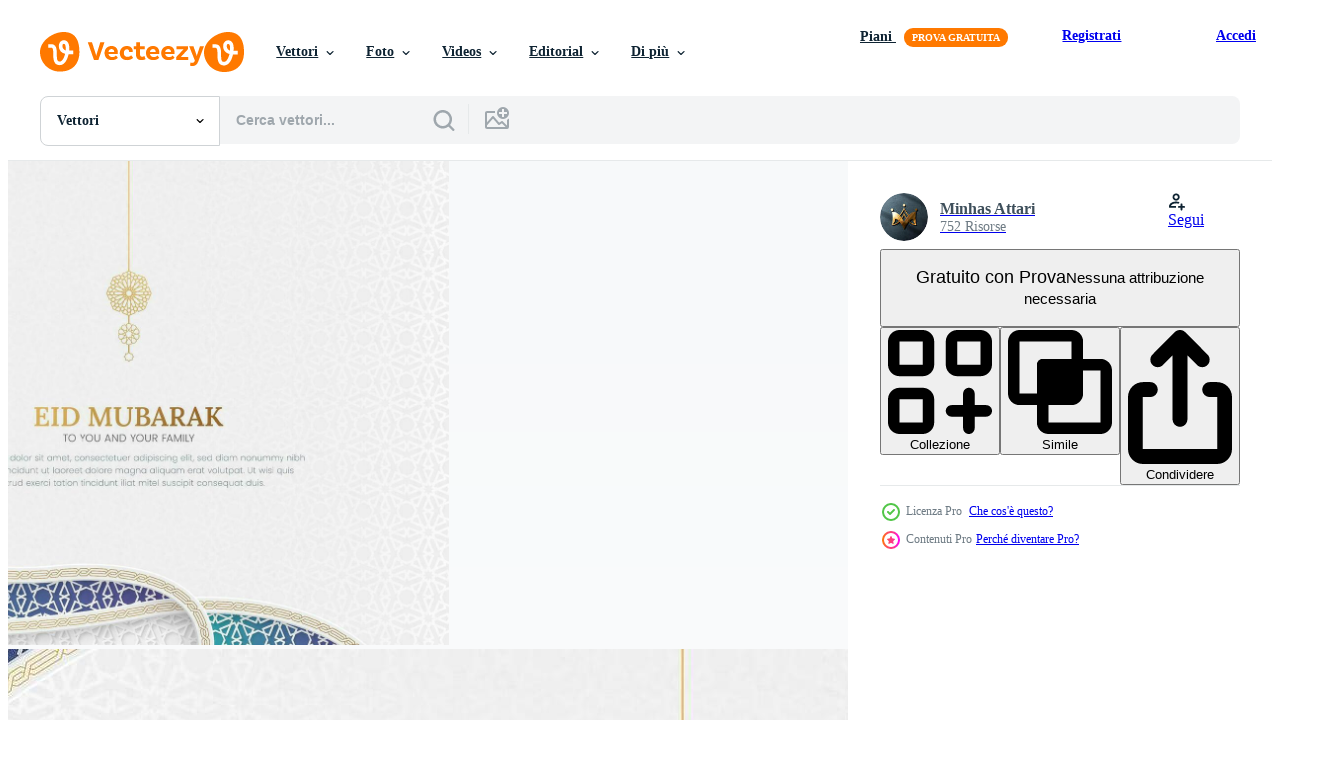

--- FILE ---
content_type: text/html; charset=utf-8
request_url: https://it.vecteezy.com/resources/35093305/show_related_tags_async_content
body_size: 1572
content:
<turbo-frame id="show-related-tags">
  <h2 class="ez-resource-related__header">Parole chiave correlate</h2>

    <div class="splide ez-carousel tags-carousel is-ready" style="--carousel_height: 48px; --additional_height: 0px;" data-controller="carousel search-tag" data-bullets="false" data-loop="false" data-arrows="true">
    <div class="splide__track ez-carousel__track" data-carousel-target="track">
      <ul class="splide__list ez-carousel__inner-wrap" data-carousel-target="innerWrap">
        <li class="search-tag splide__slide ez-carousel__slide" data-carousel-target="slide"><a class="search-tag__tag-link ez-btn ez-btn--light" title="islamico" data-action="search-tag#sendClickEvent search-tag#performSearch" data-search-tag-verified="true" data-keyword-location="show" href="/vettori-gratis/islamico">islamico</a></li><li class="search-tag splide__slide ez-carousel__slide" data-carousel-target="slide"><a class="search-tag__tag-link ez-btn ez-btn--light" title="vendita" data-action="search-tag#sendClickEvent search-tag#performSearch" data-search-tag-verified="true" data-keyword-location="show" href="/vettori-gratis/vendita">vendita</a></li><li class="search-tag splide__slide ez-carousel__slide" data-carousel-target="slide"><a class="search-tag__tag-link ez-btn ez-btn--light" title="copertina" data-action="search-tag#sendClickEvent search-tag#performSearch" data-search-tag-verified="true" data-keyword-location="show" href="/vettori-gratis/copertina">copertina</a></li><li class="search-tag splide__slide ez-carousel__slide" data-carousel-target="slide"><a class="search-tag__tag-link ez-btn ez-btn--light" title="ornato" data-action="search-tag#sendClickEvent search-tag#performSearch" data-search-tag-verified="true" data-keyword-location="show" href="/vettori-gratis/ornato">ornato</a></li><li class="search-tag splide__slide ez-carousel__slide" data-carousel-target="slide"><a class="search-tag__tag-link ez-btn ez-btn--light" title="mobile" data-action="search-tag#sendClickEvent search-tag#performSearch" data-search-tag-verified="true" data-keyword-location="show" href="/vettori-gratis/mobile">mobile</a></li><li class="search-tag splide__slide ez-carousel__slide" data-carousel-target="slide"><a class="search-tag__tag-link ez-btn ez-btn--light" title="modello arabo" data-action="search-tag#sendClickEvent search-tag#performSearch" data-search-tag-verified="true" data-keyword-location="show" href="/vettori-gratis/modello-arabo">modello arabo</a></li><li class="search-tag splide__slide ez-carousel__slide" data-carousel-target="slide"><a class="search-tag__tag-link ez-btn ez-btn--light" title="comunità" data-action="search-tag#sendClickEvent search-tag#performSearch" data-search-tag-verified="true" data-keyword-location="show" href="/vettori-gratis/comunit%C3%A0">comunità</a></li><li class="search-tag splide__slide ez-carousel__slide" data-carousel-target="slide"><a class="search-tag__tag-link ez-btn ez-btn--light" title="profeta" data-action="search-tag#sendClickEvent search-tag#performSearch" data-search-tag-verified="true" data-keyword-location="show" href="/vettori-gratis/profeta">profeta</a></li><li class="search-tag splide__slide ez-carousel__slide" data-carousel-target="slide"><a class="search-tag__tag-link ez-btn ez-btn--light" title="giorno" data-action="search-tag#sendClickEvent search-tag#performSearch" data-search-tag-verified="true" data-keyword-location="show" href="/vettori-gratis/giorno">giorno</a></li><li class="search-tag splide__slide ez-carousel__slide" data-carousel-target="slide"><a class="search-tag__tag-link ez-btn ez-btn--light" title="calendario" data-action="search-tag#sendClickEvent search-tag#performSearch" data-search-tag-verified="true" data-keyword-location="show" href="/vettori-gratis/calendario">calendario</a></li><li class="search-tag splide__slide ez-carousel__slide" data-carousel-target="slide"><a class="search-tag__tag-link ez-btn ez-btn--light" title="spazio" data-action="search-tag#sendClickEvent search-tag#performSearch" data-search-tag-verified="true" data-keyword-location="show" href="/vettori-gratis/spazio">spazio</a></li><li class="search-tag splide__slide ez-carousel__slide" data-carousel-target="slide"><a class="search-tag__tag-link ez-btn ez-btn--light" title="mohammad" data-action="search-tag#sendClickEvent search-tag#performSearch" data-search-tag-verified="true" data-keyword-location="show" href="/vettori-gratis/mohammad">mohammad</a></li><li class="search-tag splide__slide ez-carousel__slide" data-carousel-target="slide"><a class="search-tag__tag-link ez-btn ez-btn--light" title="elemento grafico" data-action="search-tag#sendClickEvent search-tag#performSearch" data-search-tag-verified="true" data-keyword-location="show" href="/vettori-gratis/elemento-grafico">elemento grafico</a></li><li class="search-tag splide__slide ez-carousel__slide" data-carousel-target="slide"><a class="search-tag__tag-link ez-btn ez-btn--light" title="media" data-action="search-tag#sendClickEvent search-tag#performSearch" data-search-tag-verified="true" data-keyword-location="show" href="/vettori-gratis/media">media</a></li><li class="search-tag splide__slide ez-carousel__slide" data-carousel-target="slide"><a class="search-tag__tag-link ez-btn ez-btn--light" title="festivo" data-action="search-tag#sendClickEvent search-tag#performSearch" data-search-tag-verified="true" data-keyword-location="show" href="/vettori-gratis/festivo">festivo</a></li><li class="search-tag splide__slide ez-carousel__slide" data-carousel-target="slide"><a class="search-tag__tag-link ez-btn ez-btn--light" title="sociale" data-action="search-tag#sendClickEvent search-tag#performSearch" data-search-tag-verified="true" data-keyword-location="show" href="/vettori-gratis/sociale">sociale</a></li><li class="search-tag splide__slide ez-carousel__slide" data-carousel-target="slide"><a class="search-tag__tag-link ez-btn ez-btn--light" title="anno nuovo" data-action="search-tag#sendClickEvent search-tag#performSearch" data-search-tag-verified="true" data-keyword-location="show" href="/vettori-gratis/anno-nuovo">anno nuovo</a></li><li class="search-tag splide__slide ez-carousel__slide" data-carousel-target="slide"><a class="search-tag__tag-link ez-btn ez-btn--light" title="testo" data-action="search-tag#sendClickEvent search-tag#performSearch" data-search-tag-verified="true" data-keyword-location="show" href="/vettori-gratis/testo">testo</a></li><li class="search-tag splide__slide ez-carousel__slide" data-carousel-target="slide"><a class="search-tag__tag-link ez-btn ez-btn--light" title="raya" data-action="search-tag#sendClickEvent search-tag#performSearch" data-search-tag-verified="true" data-keyword-location="show" href="/vettori-gratis/raya">raya</a></li><li class="search-tag splide__slide ez-carousel__slide" data-carousel-target="slide"><a class="search-tag__tag-link ez-btn ez-btn--light" title="evento" data-action="search-tag#sendClickEvent search-tag#performSearch" data-search-tag-verified="true" data-keyword-location="show" href="/vettori-gratis/evento">evento</a></li><li class="search-tag splide__slide ez-carousel__slide" data-carousel-target="slide"><a class="search-tag__tag-link ez-btn ez-btn--light" title="idul fitri" data-action="search-tag#sendClickEvent search-tag#performSearch" data-search-tag-verified="true" data-keyword-location="show" href="/vettori-gratis/idul-fitri">idul fitri</a></li><li class="search-tag splide__slide ez-carousel__slide" data-carousel-target="slide"><a class="search-tag__tag-link ez-btn ez-btn--light" title="sfondo di ramadan" data-action="search-tag#sendClickEvent search-tag#performSearch" data-search-tag-verified="true" data-keyword-location="show" href="/vettori-gratis/sfondo-di-ramadan">sfondo di ramadan</a></li><li class="search-tag splide__slide ez-carousel__slide" data-carousel-target="slide"><a class="search-tag__tag-link ez-btn ez-btn--light" title="cammello" data-action="search-tag#sendClickEvent search-tag#performSearch" data-search-tag-verified="true" data-keyword-location="show" href="/vettori-gratis/cammello">cammello</a></li><li class="search-tag splide__slide ez-carousel__slide" data-carousel-target="slide"><a class="search-tag__tag-link ez-btn ez-btn--light" title="copia" data-action="search-tag#sendClickEvent search-tag#performSearch" data-search-tag-verified="true" data-keyword-location="show" href="/vettori-gratis/copia">copia</a></li><li class="search-tag splide__slide ez-carousel__slide" data-carousel-target="slide"><a class="search-tag__tag-link ez-btn ez-btn--light" title="anno" data-action="search-tag#sendClickEvent search-tag#performSearch" data-search-tag-verified="true" data-keyword-location="show" href="/vettori-gratis/anno">anno</a></li><li class="search-tag splide__slide ez-carousel__slide" data-carousel-target="slide"><a class="search-tag__tag-link ez-btn ez-btn--light" title="lanterna ramadan" data-action="search-tag#sendClickEvent search-tag#performSearch" data-search-tag-verified="true" data-keyword-location="show" href="/vettori-gratis/lanterna-ramadan">lanterna ramadan</a></li><li class="search-tag splide__slide ez-carousel__slide" data-carousel-target="slide"><a class="search-tag__tag-link ez-btn ez-btn--light" title="nuovo" data-action="search-tag#sendClickEvent search-tag#performSearch" data-search-tag-verified="true" data-keyword-location="show" href="/vettori-gratis/nuovo">nuovo</a></li><li class="search-tag splide__slide ez-carousel__slide" data-carousel-target="slide"><a class="search-tag__tag-link ez-btn ez-btn--light" title="mandala" data-action="search-tag#sendClickEvent search-tag#performSearch" data-search-tag-verified="true" data-keyword-location="show" href="/vettori-gratis/mandala">mandala</a></li><li class="search-tag splide__slide ez-carousel__slide" data-carousel-target="slide"><a class="search-tag__tag-link ez-btn ez-btn--light" title="al" data-action="search-tag#sendClickEvent search-tag#performSearch" data-search-tag-verified="true" data-keyword-location="show" href="/vettori-gratis/al">al</a></li><li class="search-tag splide__slide ez-carousel__slide" data-carousel-target="slide"><a class="search-tag__tag-link ez-btn ez-btn--light" title="verde" data-action="search-tag#sendClickEvent search-tag#performSearch" data-search-tag-verified="true" data-keyword-location="show" href="/vettori-gratis/verde">verde</a></li>
</ul></div>
    

    <div class="splide__arrows splide__arrows--ltr ez-carousel__arrows"><button class="splide__arrow splide__arrow--prev ez-carousel__arrow ez-carousel__arrow--prev" disabled="disabled" data-carousel-target="arrowPrev" data-test-id="carousel-arrow-prev" data-direction="prev" aria_label="Precedente"><span class="ez-carousel__arrow-wrap"><svg xmlns="http://www.w3.org/2000/svg" viewBox="0 0 5 8" role="img" aria-labelledby="aq4aos9oo5fc3s9q8yjhbcm82ffm04mi" class="arrow-prev"><desc id="aq4aos9oo5fc3s9q8yjhbcm82ffm04mi">Precedente</desc><path fill-rule="evenodd" d="M4.707 7.707a1 1 0 0 0 0-1.414L2.414 4l2.293-2.293A1 1 0 0 0 3.293.293l-3 3a1 1 0 0 0 0 1.414l3 3a1 1 0 0 0 1.414 0Z" clip-rule="evenodd"></path></svg>
</span><span class="ez-carousel__gradient"></span></button><button class="splide__arrow splide__arrow--next ez-carousel__arrow ez-carousel__arrow--next" disabled="disabled" data-carousel-target="arrowNext" data-test-id="carousel-arrow-next" data-direction="next" aria_label="Successivo"><span class="ez-carousel__arrow-wrap"><svg xmlns="http://www.w3.org/2000/svg" viewBox="0 0 5 8" role="img" aria-labelledby="a6l8pkrzc3cpn9z38vnl7amye4k9ksm5" class="arrow-next"><desc id="a6l8pkrzc3cpn9z38vnl7amye4k9ksm5">Successivo</desc><path fill-rule="evenodd" d="M.293 7.707a1 1 0 0 1 0-1.414L2.586 4 .293 1.707A1 1 0 0 1 1.707.293l3 3a1 1 0 0 1 0 1.414l-3 3a1 1 0 0 1-1.414 0Z" clip-rule="evenodd"></path></svg>
</span><span class="ez-carousel__gradient"></span></button></div>
</div></turbo-frame>


--- FILE ---
content_type: text/html; charset=utf-8
request_url: https://it.vecteezy.com/resources/35093305/show_related_grids_async_content
body_size: 12621
content:
<turbo-frame id="show-related-resources">

  <div data-conversions-category="Vettori correlate" class="">
    <h2 class="ez-resource-related__header">
      Vettori correlate
    </h2>

    <ul class="ez-resource-grid ez-resource-grid--main-grid  is-hidden" id="false" data-controller="grid contributor-info" data-grid-track-truncation-value="false" data-max-rows="50" data-row-height="240" data-instant-grid="false" data-truncate-results="false" data-testid="related-resources" data-labels="editable free" style="--editable: &#39;Modificabile&#39;;--free: &#39;Gratis&#39;;">

  <li class="ez-resource-grid__item ez-resource-thumb ez-resource-thumb--pro" data-controller="grid-item-decorator" data-position="{{position}}" data-item-id="48453419" data-pro="true" data-grid-target="gridItem" data-w="200" data-h="200" data-grid-item-decorator-free-label-value="Gratis" data-action="mouseenter-&gt;grid-item-decorator#hoverThumb:once" data-grid-item-decorator-item-pro-param="Pro" data-grid-item-decorator-resource-id-param="48453419" data-grid-item-decorator-content-type-param="Content-vector" data-grid-item-decorator-image-src-param="https://static.vecteezy.com/system/resources/previews/048/453/419/non_2x/eid-mubarak-islamic-luxury-greeting-card-with-arabic-arch-and-pattern-vector.jpg" data-grid-item-decorator-pinterest-url-param="https://it.vecteezy.com/arte-vettoriale/48453419-eid-mubarak-islamico-lusso-saluto-carta-con-arabo-arco-e-modello" data-grid-item-decorator-seo-page-description-param="eid mubarak islamico lusso saluto carta con Arabo arco e modello" data-grid-item-decorator-user-id-param="2798832" data-grid-item-decorator-user-display-name-param="Minhas Attari" data-grid-item-decorator-avatar-src-param="https://static.vecteezy.com/system/user/avatar/2798832/medium_Logo.jpg" data-grid-item-decorator-uploads-path-param="/membri/minhasattari/uploads">

  <script type="application/ld+json" id="media_schema">
  {"@context":"https://schema.org","@type":"ImageObject","name":"eid mubarak islamico lusso saluto carta con Arabo arco e modello","uploadDate":"2024-08-01T08:25:39-05:00","thumbnailUrl":"https://static.vecteezy.com/ti/vettori-gratis/t1/48453419-eid-mubarak-islamico-lusso-saluto-carta-con-arabo-arco-e-modello-vettoriale.jpg","contentUrl":"https://static.vecteezy.com/ti/vettori-gratis/p1/48453419-eid-mubarak-islamico-lusso-saluto-carta-con-arabo-arco-e-modello-vettoriale.jpg","sourceOrganization":"Vecteezy","license":"https://support.vecteezy.com/en_us/new-vecteezy-licensing-ByHivesvt","acquireLicensePage":"https://it.vecteezy.com/arte-vettoriale/48453419-eid-mubarak-islamico-lusso-saluto-carta-con-arabo-arco-e-modello","creator":{"@type":"Person","name":"Minhas Attari"},"copyrightNotice":"Minhas Attari","creditText":"Vecteezy"}
</script>


<a href="/arte-vettoriale/48453419-eid-mubarak-islamico-lusso-saluto-carta-con-arabo-arco-e-modello" class="ez-resource-thumb__link" title="eid mubarak islamico lusso saluto carta con Arabo arco e modello" style="--height: 200; --width: 200; " data-action="click-&gt;grid#trackResourceClick mouseenter-&gt;grid#trackResourceHover" data-content-type="vector" data-controller="ez-hover-intent" data-previews-srcs="[&quot;https://static.vecteezy.com/ti/vettori-gratis/p1/48453419-eid-mubarak-islamico-lusso-saluto-carta-con-arabo-arco-e-modello-vettoriale.jpg&quot;,&quot;https://static.vecteezy.com/ti/vettori-gratis/p2/48453419-eid-mubarak-islamico-lusso-saluto-carta-con-arabo-arco-e-modello-vettoriale.jpg&quot;]" data-pro="true" data-resource-id="48453419" data-grid-item-decorator-target="link">
    <img src="https://static.vecteezy.com/ti/vettori-gratis/t2/48453419-eid-mubarak-islamico-lusso-saluto-carta-con-arabo-arco-e-modello-vettoriale.jpg" srcset="https://static.vecteezy.com/ti/vettori-gratis/t1/48453419-eid-mubarak-islamico-lusso-saluto-carta-con-arabo-arco-e-modello-vettoriale.jpg 2x, https://static.vecteezy.com/ti/vettori-gratis/t2/48453419-eid-mubarak-islamico-lusso-saluto-carta-con-arabo-arco-e-modello-vettoriale.jpg 1x" class="ez-resource-thumb__img" loading="lazy" decoding="async" width="200" height="200" alt="eid mubarak islamico lusso saluto carta con Arabo arco e modello vettore">

</a>

  <div class="ez-resource-thumb__label-wrap"></div>
  

  <div class="ez-resource-thumb__hover-state"></div>
</li><li class="ez-resource-grid__item ez-resource-thumb ez-resource-thumb--pro" data-controller="grid-item-decorator" data-position="{{position}}" data-item-id="42410057" data-pro="true" data-grid-target="gridItem" data-w="200" data-h="200" data-grid-item-decorator-free-label-value="Gratis" data-action="mouseenter-&gt;grid-item-decorator#hoverThumb:once" data-grid-item-decorator-item-pro-param="Pro" data-grid-item-decorator-resource-id-param="42410057" data-grid-item-decorator-content-type-param="Content-vector" data-grid-item-decorator-image-src-param="https://static.vecteezy.com/system/resources/previews/042/410/057/non_2x/eid-al-fitr-ornamental-greeting-card-with-arabic-pattern-and-decorative-border-frame-vector.jpg" data-grid-item-decorator-pinterest-url-param="https://it.vecteezy.com/arte-vettoriale/42410057-eid-al-fitr-ornamentale-saluto-carta-con-arabo-modello-e-decorativo-confine-telaio" data-grid-item-decorator-seo-page-description-param="eid al Fitr ornamentale saluto carta con Arabo modello e decorativo confine telaio" data-grid-item-decorator-user-id-param="2798832" data-grid-item-decorator-user-display-name-param="Minhas Attari" data-grid-item-decorator-avatar-src-param="https://static.vecteezy.com/system/user/avatar/2798832/medium_Logo.jpg" data-grid-item-decorator-uploads-path-param="/membri/minhasattari/uploads">

  <script type="application/ld+json" id="media_schema">
  {"@context":"https://schema.org","@type":"ImageObject","name":"eid al Fitr ornamentale saluto carta con Arabo modello e decorativo confine telaio","uploadDate":"2024-04-08T07:37:09-05:00","thumbnailUrl":"https://static.vecteezy.com/ti/vettori-gratis/t1/42410057-eid-al-fitr-ornamentale-saluto-carta-con-arabo-modello-e-decorativo-confine-telaio-vettoriale.jpg","contentUrl":"https://static.vecteezy.com/ti/vettori-gratis/p1/42410057-eid-al-fitr-ornamentale-saluto-carta-con-arabo-modello-e-decorativo-confine-telaio-vettoriale.jpg","sourceOrganization":"Vecteezy","license":"https://support.vecteezy.com/en_us/new-vecteezy-licensing-ByHivesvt","acquireLicensePage":"https://it.vecteezy.com/arte-vettoriale/42410057-eid-al-fitr-ornamentale-saluto-carta-con-arabo-modello-e-decorativo-confine-telaio","creator":{"@type":"Person","name":"Minhas Attari"},"copyrightNotice":"Minhas Attari","creditText":"Vecteezy"}
</script>


<a href="/arte-vettoriale/42410057-eid-al-fitr-ornamentale-saluto-carta-con-arabo-modello-e-decorativo-confine-telaio" class="ez-resource-thumb__link" title="eid al Fitr ornamentale saluto carta con Arabo modello e decorativo confine telaio" style="--height: 200; --width: 200; " data-action="click-&gt;grid#trackResourceClick mouseenter-&gt;grid#trackResourceHover" data-content-type="vector" data-controller="ez-hover-intent" data-previews-srcs="[&quot;https://static.vecteezy.com/ti/vettori-gratis/p1/42410057-eid-al-fitr-ornamentale-saluto-carta-con-arabo-modello-e-decorativo-confine-telaio-vettoriale.jpg&quot;,&quot;https://static.vecteezy.com/ti/vettori-gratis/p2/42410057-eid-al-fitr-ornamentale-saluto-carta-con-arabo-modello-e-decorativo-confine-telaio-vettoriale.jpg&quot;]" data-pro="true" data-resource-id="42410057" data-grid-item-decorator-target="link">
    <img src="https://static.vecteezy.com/ti/vettori-gratis/t2/42410057-eid-al-fitr-ornamentale-saluto-carta-con-arabo-modello-e-decorativo-confine-telaio-vettoriale.jpg" srcset="https://static.vecteezy.com/ti/vettori-gratis/t1/42410057-eid-al-fitr-ornamentale-saluto-carta-con-arabo-modello-e-decorativo-confine-telaio-vettoriale.jpg 2x, https://static.vecteezy.com/ti/vettori-gratis/t2/42410057-eid-al-fitr-ornamentale-saluto-carta-con-arabo-modello-e-decorativo-confine-telaio-vettoriale.jpg 1x" class="ez-resource-thumb__img" loading="lazy" decoding="async" width="200" height="200" alt="eid al Fitr ornamentale saluto carta con Arabo modello e decorativo confine telaio vettore">

</a>

  <div class="ez-resource-thumb__label-wrap"></div>
  

  <div class="ez-resource-thumb__hover-state"></div>
</li><li class="ez-resource-grid__item ez-resource-thumb ez-resource-thumb--pro" data-controller="grid-item-decorator" data-position="{{position}}" data-item-id="48453406" data-pro="true" data-grid-target="gridItem" data-w="356" data-h="200" data-grid-item-decorator-free-label-value="Gratis" data-action="mouseenter-&gt;grid-item-decorator#hoverThumb:once" data-grid-item-decorator-item-pro-param="Pro" data-grid-item-decorator-resource-id-param="48453406" data-grid-item-decorator-content-type-param="Content-vector" data-grid-item-decorator-image-src-param="https://static.vecteezy.com/system/resources/previews/048/453/406/non_2x/arabic-islamic-decorative-white-luxury-ornamental-background-with-arabesque-border-and-pattern-vector.jpg" data-grid-item-decorator-pinterest-url-param="https://it.vecteezy.com/arte-vettoriale/48453406-arabo-islamico-decorativo-bianca-lusso-ornamentale-sfondo-con-arabesco-confine-e-modello" data-grid-item-decorator-seo-page-description-param="Arabo islamico decorativo bianca lusso ornamentale sfondo con arabesco confine e modello" data-grid-item-decorator-user-id-param="2798832" data-grid-item-decorator-user-display-name-param="Minhas Attari" data-grid-item-decorator-avatar-src-param="https://static.vecteezy.com/system/user/avatar/2798832/medium_Logo.jpg" data-grid-item-decorator-uploads-path-param="/membri/minhasattari/uploads">

  <script type="application/ld+json" id="media_schema">
  {"@context":"https://schema.org","@type":"ImageObject","name":"Arabo islamico decorativo bianca lusso ornamentale sfondo con arabesco confine e modello","uploadDate":"2024-08-01T08:25:25-05:00","thumbnailUrl":"https://static.vecteezy.com/ti/vettori-gratis/t1/48453406-arabo-islamico-decorativo-bianca-lusso-ornamentale-sfondo-con-arabesco-confine-e-modello-vettoriale.jpg","contentUrl":"https://static.vecteezy.com/ti/vettori-gratis/p1/48453406-arabo-islamico-decorativo-bianca-lusso-ornamentale-sfondo-con-arabesco-confine-e-modello-vettoriale.jpg","sourceOrganization":"Vecteezy","license":"https://support.vecteezy.com/en_us/new-vecteezy-licensing-ByHivesvt","acquireLicensePage":"https://it.vecteezy.com/arte-vettoriale/48453406-arabo-islamico-decorativo-bianca-lusso-ornamentale-sfondo-con-arabesco-confine-e-modello","creator":{"@type":"Person","name":"Minhas Attari"},"copyrightNotice":"Minhas Attari","creditText":"Vecteezy"}
</script>


<a href="/arte-vettoriale/48453406-arabo-islamico-decorativo-bianca-lusso-ornamentale-sfondo-con-arabesco-confine-e-modello" class="ez-resource-thumb__link" title="Arabo islamico decorativo bianca lusso ornamentale sfondo con arabesco confine e modello" style="--height: 200; --width: 356; " data-action="click-&gt;grid#trackResourceClick mouseenter-&gt;grid#trackResourceHover" data-content-type="vector" data-controller="ez-hover-intent" data-previews-srcs="[&quot;https://static.vecteezy.com/ti/vettori-gratis/p1/48453406-arabo-islamico-decorativo-bianca-lusso-ornamentale-sfondo-con-arabesco-confine-e-modello-vettoriale.jpg&quot;,&quot;https://static.vecteezy.com/ti/vettori-gratis/p2/48453406-arabo-islamico-decorativo-bianca-lusso-ornamentale-sfondo-con-arabesco-confine-e-modello-vettoriale.jpg&quot;]" data-pro="true" data-resource-id="48453406" data-grid-item-decorator-target="link">
    <img src="https://static.vecteezy.com/ti/vettori-gratis/t2/48453406-arabo-islamico-decorativo-bianca-lusso-ornamentale-sfondo-con-arabesco-confine-e-modello-vettoriale.jpg" srcset="https://static.vecteezy.com/ti/vettori-gratis/t1/48453406-arabo-islamico-decorativo-bianca-lusso-ornamentale-sfondo-con-arabesco-confine-e-modello-vettoriale.jpg 2x, https://static.vecteezy.com/ti/vettori-gratis/t2/48453406-arabo-islamico-decorativo-bianca-lusso-ornamentale-sfondo-con-arabesco-confine-e-modello-vettoriale.jpg 1x" class="ez-resource-thumb__img" loading="lazy" decoding="async" width="356" height="200" alt="Arabo islamico decorativo bianca lusso ornamentale sfondo con arabesco confine e modello vettore">

</a>

  <div class="ez-resource-thumb__label-wrap"></div>
  

  <div class="ez-resource-thumb__hover-state"></div>
</li><li class="ez-resource-grid__item ez-resource-thumb ez-resource-thumb--pro" data-controller="grid-item-decorator" data-position="{{position}}" data-item-id="48453415" data-pro="true" data-grid-target="gridItem" data-w="200" data-h="200" data-grid-item-decorator-free-label-value="Gratis" data-action="mouseenter-&gt;grid-item-decorator#hoverThumb:once" data-grid-item-decorator-item-pro-param="Pro" data-grid-item-decorator-resource-id-param="48453415" data-grid-item-decorator-content-type-param="Content-vector" data-grid-item-decorator-image-src-param="https://static.vecteezy.com/system/resources/previews/048/453/415/non_2x/eid-mubarak-islamic-social-media-post-intricate-islamic-art-with-geometric-patterns-and-borders-vector.jpg" data-grid-item-decorator-pinterest-url-param="https://it.vecteezy.com/arte-vettoriale/48453415-eid-mubarak-islamico-sociale-media-inviare-intricato-islamico-arte-con-geometrico-modelli-e-frontiere" data-grid-item-decorator-seo-page-description-param="eid mubarak islamico sociale media inviare intricato islamico arte con geometrico modelli e frontiere" data-grid-item-decorator-user-id-param="2798832" data-grid-item-decorator-user-display-name-param="Minhas Attari" data-grid-item-decorator-avatar-src-param="https://static.vecteezy.com/system/user/avatar/2798832/medium_Logo.jpg" data-grid-item-decorator-uploads-path-param="/membri/minhasattari/uploads">

  <script type="application/ld+json" id="media_schema">
  {"@context":"https://schema.org","@type":"ImageObject","name":"eid mubarak islamico sociale media inviare intricato islamico arte con geometrico modelli e frontiere","uploadDate":"2024-08-01T08:25:36-05:00","thumbnailUrl":"https://static.vecteezy.com/ti/vettori-gratis/t1/48453415-eid-mubarak-islamico-sociale-media-inviare-intricato-islamico-arte-con-geometrico-modelli-e-frontiere-vettoriale.jpg","contentUrl":"https://static.vecteezy.com/ti/vettori-gratis/p1/48453415-eid-mubarak-islamico-sociale-media-inviare-intricato-islamico-arte-con-geometrico-modelli-e-frontiere-vettoriale.jpg","sourceOrganization":"Vecteezy","license":"https://support.vecteezy.com/en_us/new-vecteezy-licensing-ByHivesvt","acquireLicensePage":"https://it.vecteezy.com/arte-vettoriale/48453415-eid-mubarak-islamico-sociale-media-inviare-intricato-islamico-arte-con-geometrico-modelli-e-frontiere","creator":{"@type":"Person","name":"Minhas Attari"},"copyrightNotice":"Minhas Attari","creditText":"Vecteezy"}
</script>


<a href="/arte-vettoriale/48453415-eid-mubarak-islamico-sociale-media-inviare-intricato-islamico-arte-con-geometrico-modelli-e-frontiere" class="ez-resource-thumb__link" title="eid mubarak islamico sociale media inviare intricato islamico arte con geometrico modelli e frontiere" style="--height: 200; --width: 200; " data-action="click-&gt;grid#trackResourceClick mouseenter-&gt;grid#trackResourceHover" data-content-type="vector" data-controller="ez-hover-intent" data-previews-srcs="[&quot;https://static.vecteezy.com/ti/vettori-gratis/p1/48453415-eid-mubarak-islamico-sociale-media-inviare-intricato-islamico-arte-con-geometrico-modelli-e-frontiere-vettoriale.jpg&quot;,&quot;https://static.vecteezy.com/ti/vettori-gratis/p2/48453415-eid-mubarak-islamico-sociale-media-inviare-intricato-islamico-arte-con-geometrico-modelli-e-frontiere-vettoriale.jpg&quot;]" data-pro="true" data-resource-id="48453415" data-grid-item-decorator-target="link">
    <img src="https://static.vecteezy.com/ti/vettori-gratis/t2/48453415-eid-mubarak-islamico-sociale-media-inviare-intricato-islamico-arte-con-geometrico-modelli-e-frontiere-vettoriale.jpg" srcset="https://static.vecteezy.com/ti/vettori-gratis/t1/48453415-eid-mubarak-islamico-sociale-media-inviare-intricato-islamico-arte-con-geometrico-modelli-e-frontiere-vettoriale.jpg 2x, https://static.vecteezy.com/ti/vettori-gratis/t2/48453415-eid-mubarak-islamico-sociale-media-inviare-intricato-islamico-arte-con-geometrico-modelli-e-frontiere-vettoriale.jpg 1x" class="ez-resource-thumb__img" loading="lazy" decoding="async" width="200" height="200" alt="eid mubarak islamico sociale media inviare intricato islamico arte con geometrico modelli e frontiere vettore">

</a>

  <div class="ez-resource-thumb__label-wrap"></div>
  

  <div class="ez-resource-thumb__hover-state"></div>
</li><li class="ez-resource-grid__item ez-resource-thumb ez-resource-thumb--pro" data-controller="grid-item-decorator" data-position="{{position}}" data-item-id="45895987" data-pro="true" data-grid-target="gridItem" data-w="356" data-h="200" data-grid-item-decorator-free-label-value="Gratis" data-action="mouseenter-&gt;grid-item-decorator#hoverThumb:once" data-grid-item-decorator-item-pro-param="Pro" data-grid-item-decorator-resource-id-param="45895987" data-grid-item-decorator-content-type-param="Content-vector" data-grid-item-decorator-image-src-param="https://static.vecteezy.com/system/resources/previews/045/895/987/non_2x/ramadan-kareem-islamic-background-with-interlaced-arabesque-borders-and-patterns-vector.jpg" data-grid-item-decorator-pinterest-url-param="https://it.vecteezy.com/arte-vettoriale/45895987-ramadan-kareem-islamico-sfondo-con-interlacciato-arabesco-frontiere-e-modelli" data-grid-item-decorator-seo-page-description-param="Ramadan kareem islamico sfondo con interlacciato arabesco frontiere e modelli" data-grid-item-decorator-user-id-param="2798832" data-grid-item-decorator-user-display-name-param="Minhas Attari" data-grid-item-decorator-avatar-src-param="https://static.vecteezy.com/system/user/avatar/2798832/medium_Logo.jpg" data-grid-item-decorator-uploads-path-param="/membri/minhasattari/uploads">

  <script type="application/ld+json" id="media_schema">
  {"@context":"https://schema.org","@type":"ImageObject","name":"Ramadan kareem islamico sfondo con interlacciato arabesco frontiere e modelli","uploadDate":"2024-05-31T00:04:27-05:00","thumbnailUrl":"https://static.vecteezy.com/ti/vettori-gratis/t1/45895987-ramadan-kareem-islamico-sfondo-con-interlacciato-arabesco-frontiere-e-modelli-vettoriale.jpg","contentUrl":"https://static.vecteezy.com/ti/vettori-gratis/p1/45895987-ramadan-kareem-islamico-sfondo-con-interlacciato-arabesco-frontiere-e-modelli-vettoriale.jpg","sourceOrganization":"Vecteezy","license":"https://support.vecteezy.com/en_us/new-vecteezy-licensing-ByHivesvt","acquireLicensePage":"https://it.vecteezy.com/arte-vettoriale/45895987-ramadan-kareem-islamico-sfondo-con-interlacciato-arabesco-frontiere-e-modelli","creator":{"@type":"Person","name":"Minhas Attari"},"copyrightNotice":"Minhas Attari","creditText":"Vecteezy"}
</script>


<a href="/arte-vettoriale/45895987-ramadan-kareem-islamico-sfondo-con-interlacciato-arabesco-frontiere-e-modelli" class="ez-resource-thumb__link" title="Ramadan kareem islamico sfondo con interlacciato arabesco frontiere e modelli" style="--height: 200; --width: 356; " data-action="click-&gt;grid#trackResourceClick mouseenter-&gt;grid#trackResourceHover" data-content-type="vector" data-controller="ez-hover-intent" data-previews-srcs="[&quot;https://static.vecteezy.com/ti/vettori-gratis/p1/45895987-ramadan-kareem-islamico-sfondo-con-interlacciato-arabesco-frontiere-e-modelli-vettoriale.jpg&quot;,&quot;https://static.vecteezy.com/ti/vettori-gratis/p2/45895987-ramadan-kareem-islamico-sfondo-con-interlacciato-arabesco-frontiere-e-modelli-vettoriale.jpg&quot;]" data-pro="true" data-resource-id="45895987" data-grid-item-decorator-target="link">
    <img src="https://static.vecteezy.com/ti/vettori-gratis/t2/45895987-ramadan-kareem-islamico-sfondo-con-interlacciato-arabesco-frontiere-e-modelli-vettoriale.jpg" srcset="https://static.vecteezy.com/ti/vettori-gratis/t1/45895987-ramadan-kareem-islamico-sfondo-con-interlacciato-arabesco-frontiere-e-modelli-vettoriale.jpg 2x, https://static.vecteezy.com/ti/vettori-gratis/t2/45895987-ramadan-kareem-islamico-sfondo-con-interlacciato-arabesco-frontiere-e-modelli-vettoriale.jpg 1x" class="ez-resource-thumb__img" loading="lazy" decoding="async" width="356" height="200" alt="Ramadan kareem islamico sfondo con interlacciato arabesco frontiere e modelli vettore">

</a>

  <div class="ez-resource-thumb__label-wrap"></div>
  

  <div class="ez-resource-thumb__hover-state"></div>
</li><li class="ez-resource-grid__item ez-resource-thumb ez-resource-thumb--pro" data-controller="grid-item-decorator" data-position="{{position}}" data-item-id="48066913" data-pro="true" data-grid-target="gridItem" data-w="200" data-h="200" data-grid-item-decorator-free-label-value="Gratis" data-action="mouseenter-&gt;grid-item-decorator#hoverThumb:once" data-grid-item-decorator-item-pro-param="Pro" data-grid-item-decorator-resource-id-param="48066913" data-grid-item-decorator-content-type-param="Content-vector" data-grid-item-decorator-image-src-param="https://static.vecteezy.com/system/resources/previews/048/066/913/non_2x/eid-un-saeed-eid-mubarak-islamic-luxury-greeting-card-with-arabic-ornament-and-pattern-vector.jpg" data-grid-item-decorator-pinterest-url-param="https://it.vecteezy.com/arte-vettoriale/48066913-eid-un-sai-eid-mubarak-islamico-lusso-saluto-carta-con-arabo-ornamento-e-modello" data-grid-item-decorator-seo-page-description-param="eid un sai, eid mubarak islamico lusso saluto carta con Arabo ornamento e modello" data-grid-item-decorator-user-id-param="2798832" data-grid-item-decorator-user-display-name-param="Minhas Attari" data-grid-item-decorator-avatar-src-param="https://static.vecteezy.com/system/user/avatar/2798832/medium_Logo.jpg" data-grid-item-decorator-uploads-path-param="/membri/minhasattari/uploads">

  <script type="application/ld+json" id="media_schema">
  {"@context":"https://schema.org","@type":"ImageObject","name":"eid un sai, eid mubarak islamico lusso saluto carta con Arabo ornamento e modello","uploadDate":"2024-07-23T03:39:54-05:00","thumbnailUrl":"https://static.vecteezy.com/ti/vettori-gratis/t1/48066913-eid-un-sai-eid-mubarak-islamico-lusso-saluto-carta-con-arabo-ornamento-e-modello-vettoriale.jpg","contentUrl":"https://static.vecteezy.com/ti/vettori-gratis/p1/48066913-eid-un-sai-eid-mubarak-islamico-lusso-saluto-carta-con-arabo-ornamento-e-modello-vettoriale.jpg","sourceOrganization":"Vecteezy","license":"https://support.vecteezy.com/en_us/new-vecteezy-licensing-ByHivesvt","acquireLicensePage":"https://it.vecteezy.com/arte-vettoriale/48066913-eid-un-sai-eid-mubarak-islamico-lusso-saluto-carta-con-arabo-ornamento-e-modello","creator":{"@type":"Person","name":"Minhas Attari"},"copyrightNotice":"Minhas Attari","creditText":"Vecteezy"}
</script>


<a href="/arte-vettoriale/48066913-eid-un-sai-eid-mubarak-islamico-lusso-saluto-carta-con-arabo-ornamento-e-modello" class="ez-resource-thumb__link" title="eid un sai, eid mubarak islamico lusso saluto carta con Arabo ornamento e modello" style="--height: 200; --width: 200; " data-action="click-&gt;grid#trackResourceClick mouseenter-&gt;grid#trackResourceHover" data-content-type="vector" data-controller="ez-hover-intent" data-previews-srcs="[&quot;https://static.vecteezy.com/ti/vettori-gratis/p1/48066913-eid-un-sai-eid-mubarak-islamico-lusso-saluto-carta-con-arabo-ornamento-e-modello-vettoriale.jpg&quot;,&quot;https://static.vecteezy.com/ti/vettori-gratis/p2/48066913-eid-un-sai-eid-mubarak-islamico-lusso-saluto-carta-con-arabo-ornamento-e-modello-vettoriale.jpg&quot;]" data-pro="true" data-resource-id="48066913" data-grid-item-decorator-target="link">
    <img src="https://static.vecteezy.com/ti/vettori-gratis/t2/48066913-eid-un-sai-eid-mubarak-islamico-lusso-saluto-carta-con-arabo-ornamento-e-modello-vettoriale.jpg" srcset="https://static.vecteezy.com/ti/vettori-gratis/t1/48066913-eid-un-sai-eid-mubarak-islamico-lusso-saluto-carta-con-arabo-ornamento-e-modello-vettoriale.jpg 2x, https://static.vecteezy.com/ti/vettori-gratis/t2/48066913-eid-un-sai-eid-mubarak-islamico-lusso-saluto-carta-con-arabo-ornamento-e-modello-vettoriale.jpg 1x" class="ez-resource-thumb__img" loading="lazy" decoding="async" width="200" height="200" alt="eid un sai, eid mubarak islamico lusso saluto carta con Arabo ornamento e modello vettore">

</a>

  <div class="ez-resource-thumb__label-wrap"></div>
  

  <div class="ez-resource-thumb__hover-state"></div>
</li><li class="ez-resource-grid__item ez-resource-thumb ez-resource-thumb--pro" data-controller="grid-item-decorator" data-position="{{position}}" data-item-id="47118017" data-pro="true" data-grid-target="gridItem" data-w="200" data-h="200" data-grid-item-decorator-free-label-value="Gratis" data-action="mouseenter-&gt;grid-item-decorator#hoverThumb:once" data-grid-item-decorator-item-pro-param="Pro" data-grid-item-decorator-resource-id-param="47118017" data-grid-item-decorator-content-type-param="Content-vector" data-grid-item-decorator-image-src-param="https://static.vecteezy.com/system/resources/previews/047/118/017/non_2x/eid-mubarak-islamic-social-media-post-with-arabesque-borders-and-pattern-vector.jpg" data-grid-item-decorator-pinterest-url-param="https://it.vecteezy.com/arte-vettoriale/47118017-eid-mubarak-islamico-sociale-media-inviare-con-arabesco-frontiere-e-modello" data-grid-item-decorator-seo-page-description-param="eid mubarak islamico sociale media inviare con arabesco frontiere e modello" data-grid-item-decorator-user-id-param="2798832" data-grid-item-decorator-user-display-name-param="Minhas Attari" data-grid-item-decorator-avatar-src-param="https://static.vecteezy.com/system/user/avatar/2798832/medium_Logo.jpg" data-grid-item-decorator-uploads-path-param="/membri/minhasattari/uploads">

  <script type="application/ld+json" id="media_schema">
  {"@context":"https://schema.org","@type":"ImageObject","name":"eid mubarak islamico sociale media inviare con arabesco frontiere e modello","uploadDate":"2024-07-03T01:05:21-05:00","thumbnailUrl":"https://static.vecteezy.com/ti/vettori-gratis/t1/47118017-eid-mubarak-islamico-sociale-media-inviare-con-arabesco-frontiere-e-modello-vettoriale.jpg","contentUrl":"https://static.vecteezy.com/ti/vettori-gratis/p1/47118017-eid-mubarak-islamico-sociale-media-inviare-con-arabesco-frontiere-e-modello-vettoriale.jpg","sourceOrganization":"Vecteezy","license":"https://support.vecteezy.com/en_us/new-vecteezy-licensing-ByHivesvt","acquireLicensePage":"https://it.vecteezy.com/arte-vettoriale/47118017-eid-mubarak-islamico-sociale-media-inviare-con-arabesco-frontiere-e-modello","creator":{"@type":"Person","name":"Minhas Attari"},"copyrightNotice":"Minhas Attari","creditText":"Vecteezy"}
</script>


<a href="/arte-vettoriale/47118017-eid-mubarak-islamico-sociale-media-inviare-con-arabesco-frontiere-e-modello" class="ez-resource-thumb__link" title="eid mubarak islamico sociale media inviare con arabesco frontiere e modello" style="--height: 200; --width: 200; " data-action="click-&gt;grid#trackResourceClick mouseenter-&gt;grid#trackResourceHover" data-content-type="vector" data-controller="ez-hover-intent" data-previews-srcs="[&quot;https://static.vecteezy.com/ti/vettori-gratis/p1/47118017-eid-mubarak-islamico-sociale-media-inviare-con-arabesco-frontiere-e-modello-vettoriale.jpg&quot;,&quot;https://static.vecteezy.com/ti/vettori-gratis/p2/47118017-eid-mubarak-islamico-sociale-media-inviare-con-arabesco-frontiere-e-modello-vettoriale.jpg&quot;]" data-pro="true" data-resource-id="47118017" data-grid-item-decorator-target="link">
    <img src="https://static.vecteezy.com/ti/vettori-gratis/t2/47118017-eid-mubarak-islamico-sociale-media-inviare-con-arabesco-frontiere-e-modello-vettoriale.jpg" srcset="https://static.vecteezy.com/ti/vettori-gratis/t1/47118017-eid-mubarak-islamico-sociale-media-inviare-con-arabesco-frontiere-e-modello-vettoriale.jpg 2x, https://static.vecteezy.com/ti/vettori-gratis/t2/47118017-eid-mubarak-islamico-sociale-media-inviare-con-arabesco-frontiere-e-modello-vettoriale.jpg 1x" class="ez-resource-thumb__img" loading="lazy" decoding="async" width="200" height="200" alt="eid mubarak islamico sociale media inviare con arabesco frontiere e modello vettore">

</a>

  <div class="ez-resource-thumb__label-wrap"></div>
  

  <div class="ez-resource-thumb__hover-state"></div>
</li><li class="ez-resource-grid__item ez-resource-thumb ez-resource-thumb--pro" data-controller="grid-item-decorator" data-position="{{position}}" data-item-id="47118024" data-pro="true" data-grid-target="gridItem" data-w="150" data-h="200" data-grid-item-decorator-free-label-value="Gratis" data-action="mouseenter-&gt;grid-item-decorator#hoverThumb:once" data-grid-item-decorator-item-pro-param="Pro" data-grid-item-decorator-resource-id-param="47118024" data-grid-item-decorator-content-type-param="Content-vector" data-grid-item-decorator-image-src-param="https://static.vecteezy.com/system/resources/previews/047/118/024/non_2x/ramadan-kareem-islamic-greeting-card-with-colorful-arabesque-borders-and-patterns-vector.jpg" data-grid-item-decorator-pinterest-url-param="https://it.vecteezy.com/arte-vettoriale/47118024-ramadan-kareem-islamico-saluto-carta-con-colorato-arabesco-frontiere-e-modelli" data-grid-item-decorator-seo-page-description-param="Ramadan kareem islamico saluto carta con colorato arabesco frontiere e modelli" data-grid-item-decorator-user-id-param="2798832" data-grid-item-decorator-user-display-name-param="Minhas Attari" data-grid-item-decorator-avatar-src-param="https://static.vecteezy.com/system/user/avatar/2798832/medium_Logo.jpg" data-grid-item-decorator-uploads-path-param="/membri/minhasattari/uploads">

  <script type="application/ld+json" id="media_schema">
  {"@context":"https://schema.org","@type":"ImageObject","name":"Ramadan kareem islamico saluto carta con colorato arabesco frontiere e modelli","uploadDate":"2024-07-03T01:05:40-05:00","thumbnailUrl":"https://static.vecteezy.com/ti/vettori-gratis/t1/47118024-ramadan-kareem-islamico-saluto-carta-con-colorato-arabesco-frontiere-e-modelli-vettoriale.jpg","contentUrl":"https://static.vecteezy.com/ti/vettori-gratis/p1/47118024-ramadan-kareem-islamico-saluto-carta-con-colorato-arabesco-frontiere-e-modelli-vettoriale.jpg","sourceOrganization":"Vecteezy","license":"https://support.vecteezy.com/en_us/new-vecteezy-licensing-ByHivesvt","acquireLicensePage":"https://it.vecteezy.com/arte-vettoriale/47118024-ramadan-kareem-islamico-saluto-carta-con-colorato-arabesco-frontiere-e-modelli","creator":{"@type":"Person","name":"Minhas Attari"},"copyrightNotice":"Minhas Attari","creditText":"Vecteezy"}
</script>


<a href="/arte-vettoriale/47118024-ramadan-kareem-islamico-saluto-carta-con-colorato-arabesco-frontiere-e-modelli" class="ez-resource-thumb__link" title="Ramadan kareem islamico saluto carta con colorato arabesco frontiere e modelli" style="--height: 200; --width: 150; " data-action="click-&gt;grid#trackResourceClick mouseenter-&gt;grid#trackResourceHover" data-content-type="vector" data-controller="ez-hover-intent" data-previews-srcs="[&quot;https://static.vecteezy.com/ti/vettori-gratis/p1/47118024-ramadan-kareem-islamico-saluto-carta-con-colorato-arabesco-frontiere-e-modelli-vettoriale.jpg&quot;,&quot;https://static.vecteezy.com/ti/vettori-gratis/p2/47118024-ramadan-kareem-islamico-saluto-carta-con-colorato-arabesco-frontiere-e-modelli-vettoriale.jpg&quot;]" data-pro="true" data-resource-id="47118024" data-grid-item-decorator-target="link">
    <img src="https://static.vecteezy.com/ti/vettori-gratis/t2/47118024-ramadan-kareem-islamico-saluto-carta-con-colorato-arabesco-frontiere-e-modelli-vettoriale.jpg" srcset="https://static.vecteezy.com/ti/vettori-gratis/t1/47118024-ramadan-kareem-islamico-saluto-carta-con-colorato-arabesco-frontiere-e-modelli-vettoriale.jpg 2x, https://static.vecteezy.com/ti/vettori-gratis/t2/47118024-ramadan-kareem-islamico-saluto-carta-con-colorato-arabesco-frontiere-e-modelli-vettoriale.jpg 1x" class="ez-resource-thumb__img" loading="lazy" decoding="async" width="150" height="200" alt="Ramadan kareem islamico saluto carta con colorato arabesco frontiere e modelli vettore">

</a>

  <div class="ez-resource-thumb__label-wrap"></div>
  

  <div class="ez-resource-thumb__hover-state"></div>
</li><li class="ez-resource-grid__item ez-resource-thumb ez-resource-thumb--pro" data-controller="grid-item-decorator" data-position="{{position}}" data-item-id="47118029" data-pro="true" data-grid-target="gridItem" data-w="200" data-h="200" data-grid-item-decorator-free-label-value="Gratis" data-action="mouseenter-&gt;grid-item-decorator#hoverThumb:once" data-grid-item-decorator-item-pro-param="Pro" data-grid-item-decorator-resource-id-param="47118029" data-grid-item-decorator-content-type-param="Content-vector" data-grid-item-decorator-image-src-param="https://static.vecteezy.com/system/resources/previews/047/118/029/non_2x/eid-mubarak-islamic-social-media-post-with-arabesque-borders-and-pattern-vector.jpg" data-grid-item-decorator-pinterest-url-param="https://it.vecteezy.com/arte-vettoriale/47118029-eid-mubarak-islamico-sociale-media-inviare-con-arabesco-frontiere-e-modello" data-grid-item-decorator-seo-page-description-param="eid mubarak islamico sociale media inviare con arabesco frontiere e modello" data-grid-item-decorator-user-id-param="2798832" data-grid-item-decorator-user-display-name-param="Minhas Attari" data-grid-item-decorator-avatar-src-param="https://static.vecteezy.com/system/user/avatar/2798832/medium_Logo.jpg" data-grid-item-decorator-uploads-path-param="/membri/minhasattari/uploads">

  <script type="application/ld+json" id="media_schema">
  {"@context":"https://schema.org","@type":"ImageObject","name":"eid mubarak islamico sociale media inviare con arabesco frontiere e modello","uploadDate":"2024-07-03T01:05:42-05:00","thumbnailUrl":"https://static.vecteezy.com/ti/vettori-gratis/t1/47118029-eid-mubarak-islamico-sociale-media-inviare-con-arabesco-frontiere-e-modello-vettoriale.jpg","contentUrl":"https://static.vecteezy.com/ti/vettori-gratis/p1/47118029-eid-mubarak-islamico-sociale-media-inviare-con-arabesco-frontiere-e-modello-vettoriale.jpg","sourceOrganization":"Vecteezy","license":"https://support.vecteezy.com/en_us/new-vecteezy-licensing-ByHivesvt","acquireLicensePage":"https://it.vecteezy.com/arte-vettoriale/47118029-eid-mubarak-islamico-sociale-media-inviare-con-arabesco-frontiere-e-modello","creator":{"@type":"Person","name":"Minhas Attari"},"copyrightNotice":"Minhas Attari","creditText":"Vecteezy"}
</script>


<a href="/arte-vettoriale/47118029-eid-mubarak-islamico-sociale-media-inviare-con-arabesco-frontiere-e-modello" class="ez-resource-thumb__link" title="eid mubarak islamico sociale media inviare con arabesco frontiere e modello" style="--height: 200; --width: 200; " data-action="click-&gt;grid#trackResourceClick mouseenter-&gt;grid#trackResourceHover" data-content-type="vector" data-controller="ez-hover-intent" data-previews-srcs="[&quot;https://static.vecteezy.com/ti/vettori-gratis/p1/47118029-eid-mubarak-islamico-sociale-media-inviare-con-arabesco-frontiere-e-modello-vettoriale.jpg&quot;,&quot;https://static.vecteezy.com/ti/vettori-gratis/p2/47118029-eid-mubarak-islamico-sociale-media-inviare-con-arabesco-frontiere-e-modello-vettoriale.jpg&quot;]" data-pro="true" data-resource-id="47118029" data-grid-item-decorator-target="link">
    <img src="https://static.vecteezy.com/ti/vettori-gratis/t2/47118029-eid-mubarak-islamico-sociale-media-inviare-con-arabesco-frontiere-e-modello-vettoriale.jpg" srcset="https://static.vecteezy.com/ti/vettori-gratis/t1/47118029-eid-mubarak-islamico-sociale-media-inviare-con-arabesco-frontiere-e-modello-vettoriale.jpg 2x, https://static.vecteezy.com/ti/vettori-gratis/t2/47118029-eid-mubarak-islamico-sociale-media-inviare-con-arabesco-frontiere-e-modello-vettoriale.jpg 1x" class="ez-resource-thumb__img" loading="lazy" decoding="async" width="200" height="200" alt="eid mubarak islamico sociale media inviare con arabesco frontiere e modello vettore">

</a>

  <div class="ez-resource-thumb__label-wrap"></div>
  

  <div class="ez-resource-thumb__hover-state"></div>
</li><li class="ez-resource-grid__item ez-resource-thumb ez-resource-thumb--pro" data-controller="grid-item-decorator" data-position="{{position}}" data-item-id="42410050" data-pro="true" data-grid-target="gridItem" data-w="200" data-h="200" data-grid-item-decorator-free-label-value="Gratis" data-action="mouseenter-&gt;grid-item-decorator#hoverThumb:once" data-grid-item-decorator-item-pro-param="Pro" data-grid-item-decorator-resource-id-param="42410050" data-grid-item-decorator-content-type-param="Content-vector" data-grid-item-decorator-image-src-param="https://static.vecteezy.com/system/resources/previews/042/410/050/non_2x/eid-mubarak-ornamental-greeting-card-with-arabic-pattern-and-decorative-frame-vector.jpg" data-grid-item-decorator-pinterest-url-param="https://it.vecteezy.com/arte-vettoriale/42410050-eid-mubarak-ornamentale-saluto-carta-con-arabo-modello-e-decorativo-telaio" data-grid-item-decorator-seo-page-description-param="eid mubarak ornamentale saluto carta con Arabo modello e decorativo telaio" data-grid-item-decorator-user-id-param="2798832" data-grid-item-decorator-user-display-name-param="Minhas Attari" data-grid-item-decorator-avatar-src-param="https://static.vecteezy.com/system/user/avatar/2798832/medium_Logo.jpg" data-grid-item-decorator-uploads-path-param="/membri/minhasattari/uploads">

  <script type="application/ld+json" id="media_schema">
  {"@context":"https://schema.org","@type":"ImageObject","name":"eid mubarak ornamentale saluto carta con Arabo modello e decorativo telaio","uploadDate":"2024-04-08T07:36:59-05:00","thumbnailUrl":"https://static.vecteezy.com/ti/vettori-gratis/t1/42410050-eid-mubarak-ornamentale-saluto-carta-con-arabo-modello-e-decorativo-telaio-vettoriale.jpg","contentUrl":"https://static.vecteezy.com/ti/vettori-gratis/p1/42410050-eid-mubarak-ornamentale-saluto-carta-con-arabo-modello-e-decorativo-telaio-vettoriale.jpg","sourceOrganization":"Vecteezy","license":"https://support.vecteezy.com/en_us/new-vecteezy-licensing-ByHivesvt","acquireLicensePage":"https://it.vecteezy.com/arte-vettoriale/42410050-eid-mubarak-ornamentale-saluto-carta-con-arabo-modello-e-decorativo-telaio","creator":{"@type":"Person","name":"Minhas Attari"},"copyrightNotice":"Minhas Attari","creditText":"Vecteezy"}
</script>


<a href="/arte-vettoriale/42410050-eid-mubarak-ornamentale-saluto-carta-con-arabo-modello-e-decorativo-telaio" class="ez-resource-thumb__link" title="eid mubarak ornamentale saluto carta con Arabo modello e decorativo telaio" style="--height: 200; --width: 200; " data-action="click-&gt;grid#trackResourceClick mouseenter-&gt;grid#trackResourceHover" data-content-type="vector" data-controller="ez-hover-intent" data-previews-srcs="[&quot;https://static.vecteezy.com/ti/vettori-gratis/p1/42410050-eid-mubarak-ornamentale-saluto-carta-con-arabo-modello-e-decorativo-telaio-vettoriale.jpg&quot;,&quot;https://static.vecteezy.com/ti/vettori-gratis/p2/42410050-eid-mubarak-ornamentale-saluto-carta-con-arabo-modello-e-decorativo-telaio-vettoriale.jpg&quot;]" data-pro="true" data-resource-id="42410050" data-grid-item-decorator-target="link">
    <img src="https://static.vecteezy.com/ti/vettori-gratis/t2/42410050-eid-mubarak-ornamentale-saluto-carta-con-arabo-modello-e-decorativo-telaio-vettoriale.jpg" srcset="https://static.vecteezy.com/ti/vettori-gratis/t1/42410050-eid-mubarak-ornamentale-saluto-carta-con-arabo-modello-e-decorativo-telaio-vettoriale.jpg 2x, https://static.vecteezy.com/ti/vettori-gratis/t2/42410050-eid-mubarak-ornamentale-saluto-carta-con-arabo-modello-e-decorativo-telaio-vettoriale.jpg 1x" class="ez-resource-thumb__img" loading="lazy" decoding="async" width="200" height="200" alt="eid mubarak ornamentale saluto carta con Arabo modello e decorativo telaio vettore">

</a>

  <div class="ez-resource-thumb__label-wrap"></div>
  

  <div class="ez-resource-thumb__hover-state"></div>
</li><li class="ez-resource-grid__item ez-resource-thumb ez-resource-thumb--pro" data-controller="grid-item-decorator" data-position="{{position}}" data-item-id="42410045" data-pro="true" data-grid-target="gridItem" data-w="200" data-h="200" data-grid-item-decorator-free-label-value="Gratis" data-action="mouseenter-&gt;grid-item-decorator#hoverThumb:once" data-grid-item-decorator-item-pro-param="Pro" data-grid-item-decorator-resource-id-param="42410045" data-grid-item-decorator-content-type-param="Content-vector" data-grid-item-decorator-image-src-param="https://static.vecteezy.com/system/resources/previews/042/410/045/non_2x/eid-mubarak-luxury-ornamental-greeting-card-with-arabic-pattern-and-decorative-arch-frame-vector.jpg" data-grid-item-decorator-pinterest-url-param="https://it.vecteezy.com/arte-vettoriale/42410045-eid-mubarak-lusso-ornamentale-saluto-carta-con-arabo-modello-e-decorativo-arco-telaio" data-grid-item-decorator-seo-page-description-param="eid mubarak lusso ornamentale saluto carta con Arabo modello e decorativo arco telaio" data-grid-item-decorator-user-id-param="2798832" data-grid-item-decorator-user-display-name-param="Minhas Attari" data-grid-item-decorator-avatar-src-param="https://static.vecteezy.com/system/user/avatar/2798832/medium_Logo.jpg" data-grid-item-decorator-uploads-path-param="/membri/minhasattari/uploads">

  <script type="application/ld+json" id="media_schema">
  {"@context":"https://schema.org","@type":"ImageObject","name":"eid mubarak lusso ornamentale saluto carta con Arabo modello e decorativo arco telaio","uploadDate":"2024-04-08T07:36:57-05:00","thumbnailUrl":"https://static.vecteezy.com/ti/vettori-gratis/t1/42410045-eid-mubarak-lusso-ornamentale-saluto-carta-con-arabo-modello-e-decorativo-arco-telaio-vettoriale.jpg","contentUrl":"https://static.vecteezy.com/ti/vettori-gratis/p1/42410045-eid-mubarak-lusso-ornamentale-saluto-carta-con-arabo-modello-e-decorativo-arco-telaio-vettoriale.jpg","sourceOrganization":"Vecteezy","license":"https://support.vecteezy.com/en_us/new-vecteezy-licensing-ByHivesvt","acquireLicensePage":"https://it.vecteezy.com/arte-vettoriale/42410045-eid-mubarak-lusso-ornamentale-saluto-carta-con-arabo-modello-e-decorativo-arco-telaio","creator":{"@type":"Person","name":"Minhas Attari"},"copyrightNotice":"Minhas Attari","creditText":"Vecteezy"}
</script>


<a href="/arte-vettoriale/42410045-eid-mubarak-lusso-ornamentale-saluto-carta-con-arabo-modello-e-decorativo-arco-telaio" class="ez-resource-thumb__link" title="eid mubarak lusso ornamentale saluto carta con Arabo modello e decorativo arco telaio" style="--height: 200; --width: 200; " data-action="click-&gt;grid#trackResourceClick mouseenter-&gt;grid#trackResourceHover" data-content-type="vector" data-controller="ez-hover-intent" data-previews-srcs="[&quot;https://static.vecteezy.com/ti/vettori-gratis/p1/42410045-eid-mubarak-lusso-ornamentale-saluto-carta-con-arabo-modello-e-decorativo-arco-telaio-vettoriale.jpg&quot;,&quot;https://static.vecteezy.com/ti/vettori-gratis/p2/42410045-eid-mubarak-lusso-ornamentale-saluto-carta-con-arabo-modello-e-decorativo-arco-telaio-vettoriale.jpg&quot;]" data-pro="true" data-resource-id="42410045" data-grid-item-decorator-target="link">
    <img src="https://static.vecteezy.com/ti/vettori-gratis/t2/42410045-eid-mubarak-lusso-ornamentale-saluto-carta-con-arabo-modello-e-decorativo-arco-telaio-vettoriale.jpg" srcset="https://static.vecteezy.com/ti/vettori-gratis/t1/42410045-eid-mubarak-lusso-ornamentale-saluto-carta-con-arabo-modello-e-decorativo-arco-telaio-vettoriale.jpg 2x, https://static.vecteezy.com/ti/vettori-gratis/t2/42410045-eid-mubarak-lusso-ornamentale-saluto-carta-con-arabo-modello-e-decorativo-arco-telaio-vettoriale.jpg 1x" class="ez-resource-thumb__img" loading="lazy" decoding="async" width="200" height="200" alt="eid mubarak lusso ornamentale saluto carta con Arabo modello e decorativo arco telaio vettore">

</a>

  <div class="ez-resource-thumb__label-wrap"></div>
  

  <div class="ez-resource-thumb__hover-state"></div>
</li><li class="ez-resource-grid__item ez-resource-thumb ez-resource-thumb--pro" data-controller="grid-item-decorator" data-position="{{position}}" data-item-id="42410059" data-pro="true" data-grid-target="gridItem" data-w="356" data-h="200" data-grid-item-decorator-free-label-value="Gratis" data-action="mouseenter-&gt;grid-item-decorator#hoverThumb:once" data-grid-item-decorator-item-pro-param="Pro" data-grid-item-decorator-resource-id-param="42410059" data-grid-item-decorator-content-type-param="Content-vector" data-grid-item-decorator-image-src-param="https://static.vecteezy.com/system/resources/previews/042/410/059/non_2x/eid-al-fitr-decorative-white-luxury-ornamental-background-with-arabesque-border-and-pattern-vector.jpg" data-grid-item-decorator-pinterest-url-param="https://it.vecteezy.com/arte-vettoriale/42410059-eid-al-fitr-decorativo-bianca-lusso-ornamentale-sfondo-con-arabesco-confine-e-modello" data-grid-item-decorator-seo-page-description-param="eid al Fitr decorativo bianca lusso ornamentale sfondo con arabesco confine e modello" data-grid-item-decorator-user-id-param="2798832" data-grid-item-decorator-user-display-name-param="Minhas Attari" data-grid-item-decorator-avatar-src-param="https://static.vecteezy.com/system/user/avatar/2798832/medium_Logo.jpg" data-grid-item-decorator-uploads-path-param="/membri/minhasattari/uploads">

  <script type="application/ld+json" id="media_schema">
  {"@context":"https://schema.org","@type":"ImageObject","name":"eid al Fitr decorativo bianca lusso ornamentale sfondo con arabesco confine e modello","uploadDate":"2024-04-08T07:37:12-05:00","thumbnailUrl":"https://static.vecteezy.com/ti/vettori-gratis/t1/42410059-eid-al-fitr-decorativo-bianca-lusso-ornamentale-sfondo-con-arabesco-confine-e-modello-vettoriale.jpg","contentUrl":"https://static.vecteezy.com/ti/vettori-gratis/p1/42410059-eid-al-fitr-decorativo-bianca-lusso-ornamentale-sfondo-con-arabesco-confine-e-modello-vettoriale.jpg","sourceOrganization":"Vecteezy","license":"https://support.vecteezy.com/en_us/new-vecteezy-licensing-ByHivesvt","acquireLicensePage":"https://it.vecteezy.com/arte-vettoriale/42410059-eid-al-fitr-decorativo-bianca-lusso-ornamentale-sfondo-con-arabesco-confine-e-modello","creator":{"@type":"Person","name":"Minhas Attari"},"copyrightNotice":"Minhas Attari","creditText":"Vecteezy"}
</script>


<a href="/arte-vettoriale/42410059-eid-al-fitr-decorativo-bianca-lusso-ornamentale-sfondo-con-arabesco-confine-e-modello" class="ez-resource-thumb__link" title="eid al Fitr decorativo bianca lusso ornamentale sfondo con arabesco confine e modello" style="--height: 200; --width: 356; " data-action="click-&gt;grid#trackResourceClick mouseenter-&gt;grid#trackResourceHover" data-content-type="vector" data-controller="ez-hover-intent" data-previews-srcs="[&quot;https://static.vecteezy.com/ti/vettori-gratis/p1/42410059-eid-al-fitr-decorativo-bianca-lusso-ornamentale-sfondo-con-arabesco-confine-e-modello-vettoriale.jpg&quot;,&quot;https://static.vecteezy.com/ti/vettori-gratis/p2/42410059-eid-al-fitr-decorativo-bianca-lusso-ornamentale-sfondo-con-arabesco-confine-e-modello-vettoriale.jpg&quot;]" data-pro="true" data-resource-id="42410059" data-grid-item-decorator-target="link">
    <img src="https://static.vecteezy.com/ti/vettori-gratis/t2/42410059-eid-al-fitr-decorativo-bianca-lusso-ornamentale-sfondo-con-arabesco-confine-e-modello-vettoriale.jpg" srcset="https://static.vecteezy.com/ti/vettori-gratis/t1/42410059-eid-al-fitr-decorativo-bianca-lusso-ornamentale-sfondo-con-arabesco-confine-e-modello-vettoriale.jpg 2x, https://static.vecteezy.com/ti/vettori-gratis/t2/42410059-eid-al-fitr-decorativo-bianca-lusso-ornamentale-sfondo-con-arabesco-confine-e-modello-vettoriale.jpg 1x" class="ez-resource-thumb__img" loading="lazy" decoding="async" width="356" height="200" alt="eid al Fitr decorativo bianca lusso ornamentale sfondo con arabesco confine e modello vettore">

</a>

  <div class="ez-resource-thumb__label-wrap"></div>
  

  <div class="ez-resource-thumb__hover-state"></div>
</li><li class="ez-resource-grid__item ez-resource-thumb ez-resource-thumb--pro" data-controller="grid-item-decorator" data-position="{{position}}" data-item-id="42410069" data-pro="true" data-grid-target="gridItem" data-w="356" data-h="200" data-grid-item-decorator-free-label-value="Gratis" data-action="mouseenter-&gt;grid-item-decorator#hoverThumb:once" data-grid-item-decorator-item-pro-param="Pro" data-grid-item-decorator-resource-id-param="42410069" data-grid-item-decorator-content-type-param="Content-vector" data-grid-item-decorator-image-src-param="https://static.vecteezy.com/system/resources/previews/042/410/069/non_2x/eid-al-fitr-ornamental-greeting-card-background-with-arabic-pattern-and-decorative-ornaments-vector.jpg" data-grid-item-decorator-pinterest-url-param="https://it.vecteezy.com/arte-vettoriale/42410069-eid-al-fitr-ornamentale-saluto-carta-sfondo-con-arabo-modello-e-decorativo-ornamenti" data-grid-item-decorator-seo-page-description-param="eid al Fitr ornamentale saluto carta sfondo con Arabo modello e decorativo ornamenti" data-grid-item-decorator-user-id-param="2798832" data-grid-item-decorator-user-display-name-param="Minhas Attari" data-grid-item-decorator-avatar-src-param="https://static.vecteezy.com/system/user/avatar/2798832/medium_Logo.jpg" data-grid-item-decorator-uploads-path-param="/membri/minhasattari/uploads">

  <script type="application/ld+json" id="media_schema">
  {"@context":"https://schema.org","@type":"ImageObject","name":"eid al Fitr ornamentale saluto carta sfondo con Arabo modello e decorativo ornamenti","uploadDate":"2024-04-08T07:37:42-05:00","thumbnailUrl":"https://static.vecteezy.com/ti/vettori-gratis/t1/42410069-eid-al-fitr-ornamentale-saluto-carta-sfondo-con-arabo-modello-e-decorativo-ornamenti-vettoriale.jpg","contentUrl":"https://static.vecteezy.com/ti/vettori-gratis/p1/42410069-eid-al-fitr-ornamentale-saluto-carta-sfondo-con-arabo-modello-e-decorativo-ornamenti-vettoriale.jpg","sourceOrganization":"Vecteezy","license":"https://support.vecteezy.com/en_us/new-vecteezy-licensing-ByHivesvt","acquireLicensePage":"https://it.vecteezy.com/arte-vettoriale/42410069-eid-al-fitr-ornamentale-saluto-carta-sfondo-con-arabo-modello-e-decorativo-ornamenti","creator":{"@type":"Person","name":"Minhas Attari"},"copyrightNotice":"Minhas Attari","creditText":"Vecteezy"}
</script>


<a href="/arte-vettoriale/42410069-eid-al-fitr-ornamentale-saluto-carta-sfondo-con-arabo-modello-e-decorativo-ornamenti" class="ez-resource-thumb__link" title="eid al Fitr ornamentale saluto carta sfondo con Arabo modello e decorativo ornamenti" style="--height: 200; --width: 356; " data-action="click-&gt;grid#trackResourceClick mouseenter-&gt;grid#trackResourceHover" data-content-type="vector" data-controller="ez-hover-intent" data-previews-srcs="[&quot;https://static.vecteezy.com/ti/vettori-gratis/p1/42410069-eid-al-fitr-ornamentale-saluto-carta-sfondo-con-arabo-modello-e-decorativo-ornamenti-vettoriale.jpg&quot;,&quot;https://static.vecteezy.com/ti/vettori-gratis/p2/42410069-eid-al-fitr-ornamentale-saluto-carta-sfondo-con-arabo-modello-e-decorativo-ornamenti-vettoriale.jpg&quot;]" data-pro="true" data-resource-id="42410069" data-grid-item-decorator-target="link">
    <img src="https://static.vecteezy.com/ti/vettori-gratis/t2/42410069-eid-al-fitr-ornamentale-saluto-carta-sfondo-con-arabo-modello-e-decorativo-ornamenti-vettoriale.jpg" srcset="https://static.vecteezy.com/ti/vettori-gratis/t1/42410069-eid-al-fitr-ornamentale-saluto-carta-sfondo-con-arabo-modello-e-decorativo-ornamenti-vettoriale.jpg 2x, https://static.vecteezy.com/ti/vettori-gratis/t2/42410069-eid-al-fitr-ornamentale-saluto-carta-sfondo-con-arabo-modello-e-decorativo-ornamenti-vettoriale.jpg 1x" class="ez-resource-thumb__img" loading="lazy" decoding="async" width="356" height="200" alt="eid al Fitr ornamentale saluto carta sfondo con Arabo modello e decorativo ornamenti vettore">

</a>

  <div class="ez-resource-thumb__label-wrap"></div>
  

  <div class="ez-resource-thumb__hover-state"></div>
</li><li class="ez-resource-grid__item ez-resource-thumb ez-resource-thumb--pro" data-controller="grid-item-decorator" data-position="{{position}}" data-item-id="42410049" data-pro="true" data-grid-target="gridItem" data-w="353" data-h="200" data-grid-item-decorator-free-label-value="Gratis" data-action="mouseenter-&gt;grid-item-decorator#hoverThumb:once" data-grid-item-decorator-item-pro-param="Pro" data-grid-item-decorator-resource-id-param="42410049" data-grid-item-decorator-content-type-param="Content-vector" data-grid-item-decorator-image-src-param="https://static.vecteezy.com/system/resources/previews/042/410/049/non_2x/ramadan-and-eid-white-ornamental-greeting-cards-with-islamic-pattern-and-decorative-arch-frame-vector.jpg" data-grid-item-decorator-pinterest-url-param="https://it.vecteezy.com/arte-vettoriale/42410049-ramadan-e-eid-bianca-ornamentale-saluto-carte-con-islamico-modello-e-decorativo-arco-telaio" data-grid-item-decorator-seo-page-description-param="Ramadan e eid bianca ornamentale saluto carte con islamico modello e decorativo arco telaio" data-grid-item-decorator-user-id-param="2798832" data-grid-item-decorator-user-display-name-param="Minhas Attari" data-grid-item-decorator-avatar-src-param="https://static.vecteezy.com/system/user/avatar/2798832/medium_Logo.jpg" data-grid-item-decorator-uploads-path-param="/membri/minhasattari/uploads">

  <script type="application/ld+json" id="media_schema">
  {"@context":"https://schema.org","@type":"ImageObject","name":"Ramadan e eid bianca ornamentale saluto carte con islamico modello e decorativo arco telaio","uploadDate":"2024-04-08T07:36:59-05:00","thumbnailUrl":"https://static.vecteezy.com/ti/vettori-gratis/t1/42410049-ramadan-e-eid-bianca-ornamentale-saluto-carte-con-islamico-modello-e-decorativo-arco-telaio-vettoriale.jpg","contentUrl":"https://static.vecteezy.com/ti/vettori-gratis/p1/42410049-ramadan-e-eid-bianca-ornamentale-saluto-carte-con-islamico-modello-e-decorativo-arco-telaio-vettoriale.jpg","sourceOrganization":"Vecteezy","license":"https://support.vecteezy.com/en_us/new-vecteezy-licensing-ByHivesvt","acquireLicensePage":"https://it.vecteezy.com/arte-vettoriale/42410049-ramadan-e-eid-bianca-ornamentale-saluto-carte-con-islamico-modello-e-decorativo-arco-telaio","creator":{"@type":"Person","name":"Minhas Attari"},"copyrightNotice":"Minhas Attari","creditText":"Vecteezy"}
</script>


<a href="/arte-vettoriale/42410049-ramadan-e-eid-bianca-ornamentale-saluto-carte-con-islamico-modello-e-decorativo-arco-telaio" class="ez-resource-thumb__link" title="Ramadan e eid bianca ornamentale saluto carte con islamico modello e decorativo arco telaio" style="--height: 200; --width: 353; " data-action="click-&gt;grid#trackResourceClick mouseenter-&gt;grid#trackResourceHover" data-content-type="vector" data-controller="ez-hover-intent" data-previews-srcs="[&quot;https://static.vecteezy.com/ti/vettori-gratis/p1/42410049-ramadan-e-eid-bianca-ornamentale-saluto-carte-con-islamico-modello-e-decorativo-arco-telaio-vettoriale.jpg&quot;,&quot;https://static.vecteezy.com/ti/vettori-gratis/p2/42410049-ramadan-e-eid-bianca-ornamentale-saluto-carte-con-islamico-modello-e-decorativo-arco-telaio-vettoriale.jpg&quot;]" data-pro="true" data-resource-id="42410049" data-grid-item-decorator-target="link">
    <img src="https://static.vecteezy.com/ti/vettori-gratis/t2/42410049-ramadan-e-eid-bianca-ornamentale-saluto-carte-con-islamico-modello-e-decorativo-arco-telaio-vettoriale.jpg" srcset="https://static.vecteezy.com/ti/vettori-gratis/t1/42410049-ramadan-e-eid-bianca-ornamentale-saluto-carte-con-islamico-modello-e-decorativo-arco-telaio-vettoriale.jpg 2x, https://static.vecteezy.com/ti/vettori-gratis/t2/42410049-ramadan-e-eid-bianca-ornamentale-saluto-carte-con-islamico-modello-e-decorativo-arco-telaio-vettoriale.jpg 1x" class="ez-resource-thumb__img" loading="lazy" decoding="async" width="353" height="200" alt="Ramadan e eid bianca ornamentale saluto carte con islamico modello e decorativo arco telaio vettore">

</a>

  <div class="ez-resource-thumb__label-wrap"></div>
  

  <div class="ez-resource-thumb__hover-state"></div>
</li><li class="ez-resource-grid__item ez-resource-thumb ez-resource-thumb--pro" data-controller="grid-item-decorator" data-position="{{position}}" data-item-id="46550406" data-pro="true" data-grid-target="gridItem" data-w="200" data-h="200" data-grid-item-decorator-free-label-value="Gratis" data-action="mouseenter-&gt;grid-item-decorator#hoverThumb:once" data-grid-item-decorator-item-pro-param="Pro" data-grid-item-decorator-resource-id-param="46550406" data-grid-item-decorator-content-type-param="Content-vector" data-grid-item-decorator-image-src-param="https://static.vecteezy.com/system/resources/previews/046/550/406/non_2x/eid-mubarak-islamic-social-media-post-greeting-card-template-with-colorful-arabic-pattern-vector.jpg" data-grid-item-decorator-pinterest-url-param="https://it.vecteezy.com/arte-vettoriale/46550406-eid-mubarak-islamico-sociale-media-inviare-saluto-carta-modello-con-colorato-arabo-modello" data-grid-item-decorator-seo-page-description-param="eid mubarak islamico sociale media inviare saluto carta modello con colorato Arabo modello" data-grid-item-decorator-user-id-param="2798832" data-grid-item-decorator-user-display-name-param="Minhas Attari" data-grid-item-decorator-avatar-src-param="https://static.vecteezy.com/system/user/avatar/2798832/medium_Logo.jpg" data-grid-item-decorator-uploads-path-param="/membri/minhasattari/uploads">

  <script type="application/ld+json" id="media_schema">
  {"@context":"https://schema.org","@type":"ImageObject","name":"eid mubarak islamico sociale media inviare saluto carta modello con colorato Arabo modello","uploadDate":"2024-06-16T17:51:41-05:00","thumbnailUrl":"https://static.vecteezy.com/ti/vettori-gratis/t1/46550406-eid-mubarak-islamico-sociale-media-inviare-saluto-carta-modello-con-colorato-arabo-modello-vettoriale.jpg","contentUrl":"https://static.vecteezy.com/ti/vettori-gratis/p1/46550406-eid-mubarak-islamico-sociale-media-inviare-saluto-carta-modello-con-colorato-arabo-modello-vettoriale.jpg","sourceOrganization":"Vecteezy","license":"https://support.vecteezy.com/en_us/new-vecteezy-licensing-ByHivesvt","acquireLicensePage":"https://it.vecteezy.com/arte-vettoriale/46550406-eid-mubarak-islamico-sociale-media-inviare-saluto-carta-modello-con-colorato-arabo-modello","creator":{"@type":"Person","name":"Minhas Attari"},"copyrightNotice":"Minhas Attari","creditText":"Vecteezy"}
</script>


<a href="/arte-vettoriale/46550406-eid-mubarak-islamico-sociale-media-inviare-saluto-carta-modello-con-colorato-arabo-modello" class="ez-resource-thumb__link" title="eid mubarak islamico sociale media inviare saluto carta modello con colorato Arabo modello" style="--height: 200; --width: 200; " data-action="click-&gt;grid#trackResourceClick mouseenter-&gt;grid#trackResourceHover" data-content-type="vector" data-controller="ez-hover-intent" data-previews-srcs="[&quot;https://static.vecteezy.com/ti/vettori-gratis/p1/46550406-eid-mubarak-islamico-sociale-media-inviare-saluto-carta-modello-con-colorato-arabo-modello-vettoriale.jpg&quot;,&quot;https://static.vecteezy.com/ti/vettori-gratis/p2/46550406-eid-mubarak-islamico-sociale-media-inviare-saluto-carta-modello-con-colorato-arabo-modello-vettoriale.jpg&quot;]" data-pro="true" data-resource-id="46550406" data-grid-item-decorator-target="link">
    <img src="https://static.vecteezy.com/ti/vettori-gratis/t2/46550406-eid-mubarak-islamico-sociale-media-inviare-saluto-carta-modello-con-colorato-arabo-modello-vettoriale.jpg" srcset="https://static.vecteezy.com/ti/vettori-gratis/t1/46550406-eid-mubarak-islamico-sociale-media-inviare-saluto-carta-modello-con-colorato-arabo-modello-vettoriale.jpg 2x, https://static.vecteezy.com/ti/vettori-gratis/t2/46550406-eid-mubarak-islamico-sociale-media-inviare-saluto-carta-modello-con-colorato-arabo-modello-vettoriale.jpg 1x" class="ez-resource-thumb__img" loading="lazy" decoding="async" width="200" height="200" alt="eid mubarak islamico sociale media inviare saluto carta modello con colorato Arabo modello vettore">

</a>

  <div class="ez-resource-thumb__label-wrap"></div>
  

  <div class="ez-resource-thumb__hover-state"></div>
</li><li class="ez-resource-grid__item ez-resource-thumb ez-resource-thumb--pro" data-controller="grid-item-decorator" data-position="{{position}}" data-item-id="46550407" data-pro="true" data-grid-target="gridItem" data-w="200" data-h="200" data-grid-item-decorator-free-label-value="Gratis" data-action="mouseenter-&gt;grid-item-decorator#hoverThumb:once" data-grid-item-decorator-item-pro-param="Pro" data-grid-item-decorator-resource-id-param="46550407" data-grid-item-decorator-content-type-param="Content-vector" data-grid-item-decorator-image-src-param="https://static.vecteezy.com/system/resources/previews/046/550/407/non_2x/eid-un-saeed-eid-mubarak-islamic-luxury-greeting-card-with-arabic-ornament-and-pattern-vector.jpg" data-grid-item-decorator-pinterest-url-param="https://it.vecteezy.com/arte-vettoriale/46550407-eid-un-sai-eid-mubarak-islamico-lusso-saluto-carta-con-arabo-ornamento-e-modello" data-grid-item-decorator-seo-page-description-param="eid un sai, eid mubarak islamico lusso saluto carta con Arabo ornamento e modello" data-grid-item-decorator-user-id-param="2798832" data-grid-item-decorator-user-display-name-param="Minhas Attari" data-grid-item-decorator-avatar-src-param="https://static.vecteezy.com/system/user/avatar/2798832/medium_Logo.jpg" data-grid-item-decorator-uploads-path-param="/membri/minhasattari/uploads">

  <script type="application/ld+json" id="media_schema">
  {"@context":"https://schema.org","@type":"ImageObject","name":"eid un sai, eid mubarak islamico lusso saluto carta con Arabo ornamento e modello","uploadDate":"2024-06-16T17:51:43-05:00","thumbnailUrl":"https://static.vecteezy.com/ti/vettori-gratis/t1/46550407-eid-un-sai-eid-mubarak-islamico-lusso-saluto-carta-con-arabo-ornamento-e-modello-vettoriale.jpg","contentUrl":"https://static.vecteezy.com/ti/vettori-gratis/p1/46550407-eid-un-sai-eid-mubarak-islamico-lusso-saluto-carta-con-arabo-ornamento-e-modello-vettoriale.jpg","sourceOrganization":"Vecteezy","license":"https://support.vecteezy.com/en_us/new-vecteezy-licensing-ByHivesvt","acquireLicensePage":"https://it.vecteezy.com/arte-vettoriale/46550407-eid-un-sai-eid-mubarak-islamico-lusso-saluto-carta-con-arabo-ornamento-e-modello","creator":{"@type":"Person","name":"Minhas Attari"},"copyrightNotice":"Minhas Attari","creditText":"Vecteezy"}
</script>


<a href="/arte-vettoriale/46550407-eid-un-sai-eid-mubarak-islamico-lusso-saluto-carta-con-arabo-ornamento-e-modello" class="ez-resource-thumb__link" title="eid un sai, eid mubarak islamico lusso saluto carta con Arabo ornamento e modello" style="--height: 200; --width: 200; " data-action="click-&gt;grid#trackResourceClick mouseenter-&gt;grid#trackResourceHover" data-content-type="vector" data-controller="ez-hover-intent" data-previews-srcs="[&quot;https://static.vecteezy.com/ti/vettori-gratis/p1/46550407-eid-un-sai-eid-mubarak-islamico-lusso-saluto-carta-con-arabo-ornamento-e-modello-vettoriale.jpg&quot;,&quot;https://static.vecteezy.com/ti/vettori-gratis/p2/46550407-eid-un-sai-eid-mubarak-islamico-lusso-saluto-carta-con-arabo-ornamento-e-modello-vettoriale.jpg&quot;]" data-pro="true" data-resource-id="46550407" data-grid-item-decorator-target="link">
    <img src="https://static.vecteezy.com/ti/vettori-gratis/t2/46550407-eid-un-sai-eid-mubarak-islamico-lusso-saluto-carta-con-arabo-ornamento-e-modello-vettoriale.jpg" srcset="https://static.vecteezy.com/ti/vettori-gratis/t1/46550407-eid-un-sai-eid-mubarak-islamico-lusso-saluto-carta-con-arabo-ornamento-e-modello-vettoriale.jpg 2x, https://static.vecteezy.com/ti/vettori-gratis/t2/46550407-eid-un-sai-eid-mubarak-islamico-lusso-saluto-carta-con-arabo-ornamento-e-modello-vettoriale.jpg 1x" class="ez-resource-thumb__img" loading="lazy" decoding="async" width="200" height="200" alt="eid un sai, eid mubarak islamico lusso saluto carta con Arabo ornamento e modello vettore">

</a>

  <div class="ez-resource-thumb__label-wrap"></div>
  

  <div class="ez-resource-thumb__hover-state"></div>
</li><li class="ez-resource-grid__item ez-resource-thumb ez-resource-thumb--pro" data-controller="grid-item-decorator" data-position="{{position}}" data-item-id="42410048" data-pro="true" data-grid-target="gridItem" data-w="200" data-h="200" data-grid-item-decorator-free-label-value="Gratis" data-action="mouseenter-&gt;grid-item-decorator#hoverThumb:once" data-grid-item-decorator-item-pro-param="Pro" data-grid-item-decorator-resource-id-param="42410048" data-grid-item-decorator-content-type-param="Content-vector" data-grid-item-decorator-image-src-param="https://static.vecteezy.com/system/resources/previews/042/410/048/non_2x/eid-mubarak-ornamental-greeting-card-with-arabic-pattern-and-decorative-frame-vector.jpg" data-grid-item-decorator-pinterest-url-param="https://it.vecteezy.com/arte-vettoriale/42410048-eid-mubarak-ornamentale-saluto-carta-con-arabo-modello-e-decorativo-telaio" data-grid-item-decorator-seo-page-description-param="eid mubarak ornamentale saluto carta con Arabo modello e decorativo telaio" data-grid-item-decorator-user-id-param="2798832" data-grid-item-decorator-user-display-name-param="Minhas Attari" data-grid-item-decorator-avatar-src-param="https://static.vecteezy.com/system/user/avatar/2798832/medium_Logo.jpg" data-grid-item-decorator-uploads-path-param="/membri/minhasattari/uploads">

  <script type="application/ld+json" id="media_schema">
  {"@context":"https://schema.org","@type":"ImageObject","name":"eid mubarak ornamentale saluto carta con Arabo modello e decorativo telaio","uploadDate":"2024-04-08T07:36:58-05:00","thumbnailUrl":"https://static.vecteezy.com/ti/vettori-gratis/t1/42410048-eid-mubarak-ornamentale-saluto-carta-con-arabo-modello-e-decorativo-telaio-vettoriale.jpg","contentUrl":"https://static.vecteezy.com/ti/vettori-gratis/p1/42410048-eid-mubarak-ornamentale-saluto-carta-con-arabo-modello-e-decorativo-telaio-vettoriale.jpg","sourceOrganization":"Vecteezy","license":"https://support.vecteezy.com/en_us/new-vecteezy-licensing-ByHivesvt","acquireLicensePage":"https://it.vecteezy.com/arte-vettoriale/42410048-eid-mubarak-ornamentale-saluto-carta-con-arabo-modello-e-decorativo-telaio","creator":{"@type":"Person","name":"Minhas Attari"},"copyrightNotice":"Minhas Attari","creditText":"Vecteezy"}
</script>


<a href="/arte-vettoriale/42410048-eid-mubarak-ornamentale-saluto-carta-con-arabo-modello-e-decorativo-telaio" class="ez-resource-thumb__link" title="eid mubarak ornamentale saluto carta con Arabo modello e decorativo telaio" style="--height: 200; --width: 200; " data-action="click-&gt;grid#trackResourceClick mouseenter-&gt;grid#trackResourceHover" data-content-type="vector" data-controller="ez-hover-intent" data-previews-srcs="[&quot;https://static.vecteezy.com/ti/vettori-gratis/p1/42410048-eid-mubarak-ornamentale-saluto-carta-con-arabo-modello-e-decorativo-telaio-vettoriale.jpg&quot;,&quot;https://static.vecteezy.com/ti/vettori-gratis/p2/42410048-eid-mubarak-ornamentale-saluto-carta-con-arabo-modello-e-decorativo-telaio-vettoriale.jpg&quot;]" data-pro="true" data-resource-id="42410048" data-grid-item-decorator-target="link">
    <img src="https://static.vecteezy.com/ti/vettori-gratis/t2/42410048-eid-mubarak-ornamentale-saluto-carta-con-arabo-modello-e-decorativo-telaio-vettoriale.jpg" srcset="https://static.vecteezy.com/ti/vettori-gratis/t1/42410048-eid-mubarak-ornamentale-saluto-carta-con-arabo-modello-e-decorativo-telaio-vettoriale.jpg 2x, https://static.vecteezy.com/ti/vettori-gratis/t2/42410048-eid-mubarak-ornamentale-saluto-carta-con-arabo-modello-e-decorativo-telaio-vettoriale.jpg 1x" class="ez-resource-thumb__img" loading="lazy" decoding="async" width="200" height="200" alt="eid mubarak ornamentale saluto carta con Arabo modello e decorativo telaio vettore">

</a>

  <div class="ez-resource-thumb__label-wrap"></div>
  

  <div class="ez-resource-thumb__hover-state"></div>
</li><li class="ez-resource-grid__item ez-resource-thumb ez-resource-thumb--pro" data-controller="grid-item-decorator" data-position="{{position}}" data-item-id="46550410" data-pro="true" data-grid-target="gridItem" data-w="356" data-h="200" data-grid-item-decorator-free-label-value="Gratis" data-action="mouseenter-&gt;grid-item-decorator#hoverThumb:once" data-grid-item-decorator-item-pro-param="Pro" data-grid-item-decorator-resource-id-param="46550410" data-grid-item-decorator-content-type-param="Content-vector" data-grid-item-decorator-image-src-param="https://static.vecteezy.com/system/resources/previews/046/550/410/non_2x/ramadan-kareem-ornamental-greeting-card-with-decorative-arabic-pattern-frames-vector.jpg" data-grid-item-decorator-pinterest-url-param="https://it.vecteezy.com/arte-vettoriale/46550410-ramadan-kareem-ornamentale-saluto-carta-con-decorativo-arabo-modello-montatura" data-grid-item-decorator-seo-page-description-param="Ramadan kareem ornamentale saluto carta con decorativo Arabo modello montatura" data-grid-item-decorator-user-id-param="2798832" data-grid-item-decorator-user-display-name-param="Minhas Attari" data-grid-item-decorator-avatar-src-param="https://static.vecteezy.com/system/user/avatar/2798832/medium_Logo.jpg" data-grid-item-decorator-uploads-path-param="/membri/minhasattari/uploads">

  <script type="application/ld+json" id="media_schema">
  {"@context":"https://schema.org","@type":"ImageObject","name":"Ramadan kareem ornamentale saluto carta con decorativo Arabo modello montatura","uploadDate":"2024-06-16T17:51:45-05:00","thumbnailUrl":"https://static.vecteezy.com/ti/vettori-gratis/t1/46550410-ramadan-kareem-ornamentale-saluto-carta-con-decorativo-arabo-modello-montatura-vettoriale.jpg","contentUrl":"https://static.vecteezy.com/ti/vettori-gratis/p1/46550410-ramadan-kareem-ornamentale-saluto-carta-con-decorativo-arabo-modello-montatura-vettoriale.jpg","sourceOrganization":"Vecteezy","license":"https://support.vecteezy.com/en_us/new-vecteezy-licensing-ByHivesvt","acquireLicensePage":"https://it.vecteezy.com/arte-vettoriale/46550410-ramadan-kareem-ornamentale-saluto-carta-con-decorativo-arabo-modello-montatura","creator":{"@type":"Person","name":"Minhas Attari"},"copyrightNotice":"Minhas Attari","creditText":"Vecteezy"}
</script>


<a href="/arte-vettoriale/46550410-ramadan-kareem-ornamentale-saluto-carta-con-decorativo-arabo-modello-montatura" class="ez-resource-thumb__link" title="Ramadan kareem ornamentale saluto carta con decorativo Arabo modello montatura" style="--height: 200; --width: 356; " data-action="click-&gt;grid#trackResourceClick mouseenter-&gt;grid#trackResourceHover" data-content-type="vector" data-controller="ez-hover-intent" data-previews-srcs="[&quot;https://static.vecteezy.com/ti/vettori-gratis/p1/46550410-ramadan-kareem-ornamentale-saluto-carta-con-decorativo-arabo-modello-montatura-vettoriale.jpg&quot;,&quot;https://static.vecteezy.com/ti/vettori-gratis/p2/46550410-ramadan-kareem-ornamentale-saluto-carta-con-decorativo-arabo-modello-montatura-vettoriale.jpg&quot;]" data-pro="true" data-resource-id="46550410" data-grid-item-decorator-target="link">
    <img src="https://static.vecteezy.com/ti/vettori-gratis/t2/46550410-ramadan-kareem-ornamentale-saluto-carta-con-decorativo-arabo-modello-montatura-vettoriale.jpg" srcset="https://static.vecteezy.com/ti/vettori-gratis/t1/46550410-ramadan-kareem-ornamentale-saluto-carta-con-decorativo-arabo-modello-montatura-vettoriale.jpg 2x, https://static.vecteezy.com/ti/vettori-gratis/t2/46550410-ramadan-kareem-ornamentale-saluto-carta-con-decorativo-arabo-modello-montatura-vettoriale.jpg 1x" class="ez-resource-thumb__img" loading="lazy" decoding="async" width="356" height="200" alt="Ramadan kareem ornamentale saluto carta con decorativo Arabo modello montatura vettore">

</a>

  <div class="ez-resource-thumb__label-wrap"></div>
  

  <div class="ez-resource-thumb__hover-state"></div>
</li><li class="ez-resource-grid__item ez-resource-thumb ez-resource-thumb--pro" data-controller="grid-item-decorator" data-position="{{position}}" data-item-id="46550409" data-pro="true" data-grid-target="gridItem" data-w="356" data-h="200" data-grid-item-decorator-free-label-value="Gratis" data-action="mouseenter-&gt;grid-item-decorator#hoverThumb:once" data-grid-item-decorator-item-pro-param="Pro" data-grid-item-decorator-resource-id-param="46550409" data-grid-item-decorator-content-type-param="Content-vector" data-grid-item-decorator-image-src-param="https://static.vecteezy.com/system/resources/previews/046/550/409/non_2x/eid-mubarak-islamic-elegant-ornamental-greeting-card-background-with-arabic-pattern-and-border-vector.jpg" data-grid-item-decorator-pinterest-url-param="https://it.vecteezy.com/arte-vettoriale/46550409-eid-mubarak-islamico-elegante-ornamentale-saluto-carta-sfondo-con-arabo-modello-e-confine" data-grid-item-decorator-seo-page-description-param="eid mubarak islamico elegante ornamentale saluto carta sfondo con Arabo modello e confine" data-grid-item-decorator-user-id-param="2798832" data-grid-item-decorator-user-display-name-param="Minhas Attari" data-grid-item-decorator-avatar-src-param="https://static.vecteezy.com/system/user/avatar/2798832/medium_Logo.jpg" data-grid-item-decorator-uploads-path-param="/membri/minhasattari/uploads">

  <script type="application/ld+json" id="media_schema">
  {"@context":"https://schema.org","@type":"ImageObject","name":"eid mubarak islamico elegante ornamentale saluto carta sfondo con Arabo modello e confine","uploadDate":"2024-06-16T17:51:45-05:00","thumbnailUrl":"https://static.vecteezy.com/ti/vettori-gratis/t1/46550409-eid-mubarak-islamico-elegante-ornamentale-saluto-carta-sfondo-con-arabo-modello-e-confine-vettoriale.jpg","contentUrl":"https://static.vecteezy.com/ti/vettori-gratis/p1/46550409-eid-mubarak-islamico-elegante-ornamentale-saluto-carta-sfondo-con-arabo-modello-e-confine-vettoriale.jpg","sourceOrganization":"Vecteezy","license":"https://support.vecteezy.com/en_us/new-vecteezy-licensing-ByHivesvt","acquireLicensePage":"https://it.vecteezy.com/arte-vettoriale/46550409-eid-mubarak-islamico-elegante-ornamentale-saluto-carta-sfondo-con-arabo-modello-e-confine","creator":{"@type":"Person","name":"Minhas Attari"},"copyrightNotice":"Minhas Attari","creditText":"Vecteezy"}
</script>


<a href="/arte-vettoriale/46550409-eid-mubarak-islamico-elegante-ornamentale-saluto-carta-sfondo-con-arabo-modello-e-confine" class="ez-resource-thumb__link" title="eid mubarak islamico elegante ornamentale saluto carta sfondo con Arabo modello e confine" style="--height: 200; --width: 356; " data-action="click-&gt;grid#trackResourceClick mouseenter-&gt;grid#trackResourceHover" data-content-type="vector" data-controller="ez-hover-intent" data-previews-srcs="[&quot;https://static.vecteezy.com/ti/vettori-gratis/p1/46550409-eid-mubarak-islamico-elegante-ornamentale-saluto-carta-sfondo-con-arabo-modello-e-confine-vettoriale.jpg&quot;,&quot;https://static.vecteezy.com/ti/vettori-gratis/p2/46550409-eid-mubarak-islamico-elegante-ornamentale-saluto-carta-sfondo-con-arabo-modello-e-confine-vettoriale.jpg&quot;]" data-pro="true" data-resource-id="46550409" data-grid-item-decorator-target="link">
    <img src="https://static.vecteezy.com/ti/vettori-gratis/t2/46550409-eid-mubarak-islamico-elegante-ornamentale-saluto-carta-sfondo-con-arabo-modello-e-confine-vettoriale.jpg" srcset="https://static.vecteezy.com/ti/vettori-gratis/t1/46550409-eid-mubarak-islamico-elegante-ornamentale-saluto-carta-sfondo-con-arabo-modello-e-confine-vettoriale.jpg 2x, https://static.vecteezy.com/ti/vettori-gratis/t2/46550409-eid-mubarak-islamico-elegante-ornamentale-saluto-carta-sfondo-con-arabo-modello-e-confine-vettoriale.jpg 1x" class="ez-resource-thumb__img" loading="lazy" decoding="async" width="356" height="200" alt="eid mubarak islamico elegante ornamentale saluto carta sfondo con Arabo modello e confine vettore">

</a>

  <div class="ez-resource-thumb__label-wrap"></div>
  

  <div class="ez-resource-thumb__hover-state"></div>
</li><li class="ez-resource-grid__item ez-resource-thumb ez-resource-thumb--pro" data-controller="grid-item-decorator" data-position="{{position}}" data-item-id="41325919" data-pro="true" data-grid-target="gridItem" data-w="200" data-h="200" data-grid-item-decorator-free-label-value="Gratis" data-action="mouseenter-&gt;grid-item-decorator#hoverThumb:once" data-grid-item-decorator-item-pro-param="Pro" data-grid-item-decorator-resource-id-param="41325919" data-grid-item-decorator-content-type-param="Content-vector" data-grid-item-decorator-image-src-param="https://static.vecteezy.com/system/resources/previews/041/325/919/non_2x/eid-al-fitr-ornamental-greeting-card-with-arabic-pattern-and-decorative-frame-vector.jpg" data-grid-item-decorator-pinterest-url-param="https://it.vecteezy.com/arte-vettoriale/41325919-eid-al-fitr-ornamentale-saluto-carta-con-arabo-modello-e-decorativo-telaio" data-grid-item-decorator-seo-page-description-param="eid al Fitr ornamentale saluto carta con Arabo modello e decorativo telaio" data-grid-item-decorator-user-id-param="2798832" data-grid-item-decorator-user-display-name-param="Minhas Attari" data-grid-item-decorator-avatar-src-param="https://static.vecteezy.com/system/user/avatar/2798832/medium_Logo.jpg" data-grid-item-decorator-uploads-path-param="/membri/minhasattari/uploads">

  <script type="application/ld+json" id="media_schema">
  {"@context":"https://schema.org","@type":"ImageObject","name":"eid al Fitr ornamentale saluto carta con Arabo modello e decorativo telaio","uploadDate":"2024-03-21T20:03:21-05:00","thumbnailUrl":"https://static.vecteezy.com/ti/vettori-gratis/t1/41325919-eid-al-fitr-ornamentale-saluto-carta-con-arabo-modello-e-decorativo-telaio-vettoriale.jpg","contentUrl":"https://static.vecteezy.com/ti/vettori-gratis/p1/41325919-eid-al-fitr-ornamentale-saluto-carta-con-arabo-modello-e-decorativo-telaio-vettoriale.jpg","sourceOrganization":"Vecteezy","license":"https://support.vecteezy.com/en_us/new-vecteezy-licensing-ByHivesvt","acquireLicensePage":"https://it.vecteezy.com/arte-vettoriale/41325919-eid-al-fitr-ornamentale-saluto-carta-con-arabo-modello-e-decorativo-telaio","creator":{"@type":"Person","name":"Minhas Attari"},"copyrightNotice":"Minhas Attari","creditText":"Vecteezy"}
</script>


<a href="/arte-vettoriale/41325919-eid-al-fitr-ornamentale-saluto-carta-con-arabo-modello-e-decorativo-telaio" class="ez-resource-thumb__link" title="eid al Fitr ornamentale saluto carta con Arabo modello e decorativo telaio" style="--height: 200; --width: 200; " data-action="click-&gt;grid#trackResourceClick mouseenter-&gt;grid#trackResourceHover" data-content-type="vector" data-controller="ez-hover-intent" data-previews-srcs="[&quot;https://static.vecteezy.com/ti/vettori-gratis/p1/41325919-eid-al-fitr-ornamentale-saluto-carta-con-arabo-modello-e-decorativo-telaio-vettoriale.jpg&quot;,&quot;https://static.vecteezy.com/ti/vettori-gratis/p2/41325919-eid-al-fitr-ornamentale-saluto-carta-con-arabo-modello-e-decorativo-telaio-vettoriale.jpg&quot;]" data-pro="true" data-resource-id="41325919" data-grid-item-decorator-target="link">
    <img src="https://static.vecteezy.com/ti/vettori-gratis/t2/41325919-eid-al-fitr-ornamentale-saluto-carta-con-arabo-modello-e-decorativo-telaio-vettoriale.jpg" srcset="https://static.vecteezy.com/ti/vettori-gratis/t1/41325919-eid-al-fitr-ornamentale-saluto-carta-con-arabo-modello-e-decorativo-telaio-vettoriale.jpg 2x, https://static.vecteezy.com/ti/vettori-gratis/t2/41325919-eid-al-fitr-ornamentale-saluto-carta-con-arabo-modello-e-decorativo-telaio-vettoriale.jpg 1x" class="ez-resource-thumb__img" loading="lazy" decoding="async" width="200" height="200" alt="eid al Fitr ornamentale saluto carta con Arabo modello e decorativo telaio vettore">

</a>

  <div class="ez-resource-thumb__label-wrap"></div>
  

  <div class="ez-resource-thumb__hover-state"></div>
</li><li class="ez-resource-grid__item ez-resource-thumb ez-resource-thumb--pro" data-controller="grid-item-decorator" data-position="{{position}}" data-item-id="46550408" data-pro="true" data-grid-target="gridItem" data-w="356" data-h="200" data-grid-item-decorator-free-label-value="Gratis" data-action="mouseenter-&gt;grid-item-decorator#hoverThumb:once" data-grid-item-decorator-item-pro-param="Pro" data-grid-item-decorator-resource-id-param="46550408" data-grid-item-decorator-content-type-param="Content-vector" data-grid-item-decorator-image-src-param="https://static.vecteezy.com/system/resources/previews/046/550/408/non_2x/ramadan-kareem-islamic-luxury-background-with-arabic-ornament-and-pattern-vector.jpg" data-grid-item-decorator-pinterest-url-param="https://it.vecteezy.com/arte-vettoriale/46550408-ramadan-kareem-islamico-lusso-sfondo-con-arabo-ornamento-e-modello" data-grid-item-decorator-seo-page-description-param="Ramadan kareem islamico lusso sfondo con Arabo ornamento e modello" data-grid-item-decorator-user-id-param="2798832" data-grid-item-decorator-user-display-name-param="Minhas Attari" data-grid-item-decorator-avatar-src-param="https://static.vecteezy.com/system/user/avatar/2798832/medium_Logo.jpg" data-grid-item-decorator-uploads-path-param="/membri/minhasattari/uploads">

  <script type="application/ld+json" id="media_schema">
  {"@context":"https://schema.org","@type":"ImageObject","name":"Ramadan kareem islamico lusso sfondo con Arabo ornamento e modello","uploadDate":"2024-06-16T17:51:43-05:00","thumbnailUrl":"https://static.vecteezy.com/ti/vettori-gratis/t1/46550408-ramadan-kareem-islamico-lusso-sfondo-con-arabo-ornamento-e-modello-vettoriale.jpg","contentUrl":"https://static.vecteezy.com/ti/vettori-gratis/p1/46550408-ramadan-kareem-islamico-lusso-sfondo-con-arabo-ornamento-e-modello-vettoriale.jpg","sourceOrganization":"Vecteezy","license":"https://support.vecteezy.com/en_us/new-vecteezy-licensing-ByHivesvt","acquireLicensePage":"https://it.vecteezy.com/arte-vettoriale/46550408-ramadan-kareem-islamico-lusso-sfondo-con-arabo-ornamento-e-modello","creator":{"@type":"Person","name":"Minhas Attari"},"copyrightNotice":"Minhas Attari","creditText":"Vecteezy"}
</script>


<a href="/arte-vettoriale/46550408-ramadan-kareem-islamico-lusso-sfondo-con-arabo-ornamento-e-modello" class="ez-resource-thumb__link" title="Ramadan kareem islamico lusso sfondo con Arabo ornamento e modello" style="--height: 200; --width: 356; " data-action="click-&gt;grid#trackResourceClick mouseenter-&gt;grid#trackResourceHover" data-content-type="vector" data-controller="ez-hover-intent" data-previews-srcs="[&quot;https://static.vecteezy.com/ti/vettori-gratis/p1/46550408-ramadan-kareem-islamico-lusso-sfondo-con-arabo-ornamento-e-modello-vettoriale.jpg&quot;,&quot;https://static.vecteezy.com/ti/vettori-gratis/p2/46550408-ramadan-kareem-islamico-lusso-sfondo-con-arabo-ornamento-e-modello-vettoriale.jpg&quot;]" data-pro="true" data-resource-id="46550408" data-grid-item-decorator-target="link">
    <img src="https://static.vecteezy.com/ti/vettori-gratis/t2/46550408-ramadan-kareem-islamico-lusso-sfondo-con-arabo-ornamento-e-modello-vettoriale.jpg" srcset="https://static.vecteezy.com/ti/vettori-gratis/t1/46550408-ramadan-kareem-islamico-lusso-sfondo-con-arabo-ornamento-e-modello-vettoriale.jpg 2x, https://static.vecteezy.com/ti/vettori-gratis/t2/46550408-ramadan-kareem-islamico-lusso-sfondo-con-arabo-ornamento-e-modello-vettoriale.jpg 1x" class="ez-resource-thumb__img" loading="lazy" decoding="async" width="356" height="200" alt="Ramadan kareem islamico lusso sfondo con Arabo ornamento e modello vettore">

</a>

  <div class="ez-resource-thumb__label-wrap"></div>
  

  <div class="ez-resource-thumb__hover-state"></div>
</li><li class="ez-resource-grid__item ez-resource-thumb ez-resource-thumb--pro" data-controller="grid-item-decorator" data-position="{{position}}" data-item-id="46550413" data-pro="true" data-grid-target="gridItem" data-w="356" data-h="200" data-grid-item-decorator-free-label-value="Gratis" data-action="mouseenter-&gt;grid-item-decorator#hoverThumb:once" data-grid-item-decorator-item-pro-param="Pro" data-grid-item-decorator-resource-id-param="46550413" data-grid-item-decorator-content-type-param="Content-vector" data-grid-item-decorator-image-src-param="https://static.vecteezy.com/system/resources/previews/046/550/413/non_2x/arabic-islamic-decorative-white-luxury-ornamental-background-with-arabesque-border-and-pattern-vector.jpg" data-grid-item-decorator-pinterest-url-param="https://it.vecteezy.com/arte-vettoriale/46550413-arabo-islamico-decorativo-bianca-lusso-ornamentale-sfondo-con-arabesco-confine-e-modello" data-grid-item-decorator-seo-page-description-param="Arabo islamico decorativo bianca lusso ornamentale sfondo con arabesco confine e modello" data-grid-item-decorator-user-id-param="2798832" data-grid-item-decorator-user-display-name-param="Minhas Attari" data-grid-item-decorator-avatar-src-param="https://static.vecteezy.com/system/user/avatar/2798832/medium_Logo.jpg" data-grid-item-decorator-uploads-path-param="/membri/minhasattari/uploads">

  <script type="application/ld+json" id="media_schema">
  {"@context":"https://schema.org","@type":"ImageObject","name":"Arabo islamico decorativo bianca lusso ornamentale sfondo con arabesco confine e modello","uploadDate":"2024-06-16T17:51:50-05:00","thumbnailUrl":"https://static.vecteezy.com/ti/vettori-gratis/t1/46550413-arabo-islamico-decorativo-bianca-lusso-ornamentale-sfondo-con-arabesco-confine-e-modello-vettoriale.jpg","contentUrl":"https://static.vecteezy.com/ti/vettori-gratis/p1/46550413-arabo-islamico-decorativo-bianca-lusso-ornamentale-sfondo-con-arabesco-confine-e-modello-vettoriale.jpg","sourceOrganization":"Vecteezy","license":"https://support.vecteezy.com/en_us/new-vecteezy-licensing-ByHivesvt","acquireLicensePage":"https://it.vecteezy.com/arte-vettoriale/46550413-arabo-islamico-decorativo-bianca-lusso-ornamentale-sfondo-con-arabesco-confine-e-modello","creator":{"@type":"Person","name":"Minhas Attari"},"copyrightNotice":"Minhas Attari","creditText":"Vecteezy"}
</script>


<a href="/arte-vettoriale/46550413-arabo-islamico-decorativo-bianca-lusso-ornamentale-sfondo-con-arabesco-confine-e-modello" class="ez-resource-thumb__link" title="Arabo islamico decorativo bianca lusso ornamentale sfondo con arabesco confine e modello" style="--height: 200; --width: 356; " data-action="click-&gt;grid#trackResourceClick mouseenter-&gt;grid#trackResourceHover" data-content-type="vector" data-controller="ez-hover-intent" data-previews-srcs="[&quot;https://static.vecteezy.com/ti/vettori-gratis/p1/46550413-arabo-islamico-decorativo-bianca-lusso-ornamentale-sfondo-con-arabesco-confine-e-modello-vettoriale.jpg&quot;,&quot;https://static.vecteezy.com/ti/vettori-gratis/p2/46550413-arabo-islamico-decorativo-bianca-lusso-ornamentale-sfondo-con-arabesco-confine-e-modello-vettoriale.jpg&quot;]" data-pro="true" data-resource-id="46550413" data-grid-item-decorator-target="link">
    <img src="https://static.vecteezy.com/ti/vettori-gratis/t2/46550413-arabo-islamico-decorativo-bianca-lusso-ornamentale-sfondo-con-arabesco-confine-e-modello-vettoriale.jpg" srcset="https://static.vecteezy.com/ti/vettori-gratis/t1/46550413-arabo-islamico-decorativo-bianca-lusso-ornamentale-sfondo-con-arabesco-confine-e-modello-vettoriale.jpg 2x, https://static.vecteezy.com/ti/vettori-gratis/t2/46550413-arabo-islamico-decorativo-bianca-lusso-ornamentale-sfondo-con-arabesco-confine-e-modello-vettoriale.jpg 1x" class="ez-resource-thumb__img" loading="lazy" decoding="async" width="356" height="200" alt="Arabo islamico decorativo bianca lusso ornamentale sfondo con arabesco confine e modello vettore">

</a>

  <div class="ez-resource-thumb__label-wrap"></div>
  

  <div class="ez-resource-thumb__hover-state"></div>
</li><li class="ez-resource-grid__item ez-resource-thumb ez-resource-thumb--pro" data-controller="grid-item-decorator" data-position="{{position}}" data-item-id="41325925" data-pro="true" data-grid-target="gridItem" data-w="200" data-h="200" data-grid-item-decorator-free-label-value="Gratis" data-action="mouseenter-&gt;grid-item-decorator#hoverThumb:once" data-grid-item-decorator-item-pro-param="Pro" data-grid-item-decorator-resource-id-param="41325925" data-grid-item-decorator-content-type-param="Content-vector" data-grid-item-decorator-image-src-param="https://static.vecteezy.com/system/resources/previews/041/325/925/non_2x/marhaba-ya-ramadan-kareem-greeting-card-with-decorative-islamic-arch-and-arabic-style-pattern-vector.jpg" data-grid-item-decorator-pinterest-url-param="https://it.vecteezy.com/arte-vettoriale/41325925-marhaba-ya-ramadan-kareem-saluto-carta-con-decorativo-islamico-arco-e-arabo-stile-modello" data-grid-item-decorator-seo-page-description-param="marhaba ya Ramadan kareem saluto carta con decorativo islamico arco e Arabo stile modello" data-grid-item-decorator-user-id-param="2798832" data-grid-item-decorator-user-display-name-param="Minhas Attari" data-grid-item-decorator-avatar-src-param="https://static.vecteezy.com/system/user/avatar/2798832/medium_Logo.jpg" data-grid-item-decorator-uploads-path-param="/membri/minhasattari/uploads">

  <script type="application/ld+json" id="media_schema">
  {"@context":"https://schema.org","@type":"ImageObject","name":"marhaba ya Ramadan kareem saluto carta con decorativo islamico arco e Arabo stile modello","uploadDate":"2024-03-21T20:03:24-05:00","thumbnailUrl":"https://static.vecteezy.com/ti/vettori-gratis/t1/41325925-marhaba-ya-ramadan-kareem-saluto-carta-con-decorativo-islamico-arco-e-arabo-stile-modello-vettoriale.jpg","contentUrl":"https://static.vecteezy.com/ti/vettori-gratis/p1/41325925-marhaba-ya-ramadan-kareem-saluto-carta-con-decorativo-islamico-arco-e-arabo-stile-modello-vettoriale.jpg","sourceOrganization":"Vecteezy","license":"https://support.vecteezy.com/en_us/new-vecteezy-licensing-ByHivesvt","acquireLicensePage":"https://it.vecteezy.com/arte-vettoriale/41325925-marhaba-ya-ramadan-kareem-saluto-carta-con-decorativo-islamico-arco-e-arabo-stile-modello","creator":{"@type":"Person","name":"Minhas Attari"},"copyrightNotice":"Minhas Attari","creditText":"Vecteezy"}
</script>


<a href="/arte-vettoriale/41325925-marhaba-ya-ramadan-kareem-saluto-carta-con-decorativo-islamico-arco-e-arabo-stile-modello" class="ez-resource-thumb__link" title="marhaba ya Ramadan kareem saluto carta con decorativo islamico arco e Arabo stile modello" style="--height: 200; --width: 200; " data-action="click-&gt;grid#trackResourceClick mouseenter-&gt;grid#trackResourceHover" data-content-type="vector" data-controller="ez-hover-intent" data-previews-srcs="[&quot;https://static.vecteezy.com/ti/vettori-gratis/p1/41325925-marhaba-ya-ramadan-kareem-saluto-carta-con-decorativo-islamico-arco-e-arabo-stile-modello-vettoriale.jpg&quot;,&quot;https://static.vecteezy.com/ti/vettori-gratis/p2/41325925-marhaba-ya-ramadan-kareem-saluto-carta-con-decorativo-islamico-arco-e-arabo-stile-modello-vettoriale.jpg&quot;]" data-pro="true" data-resource-id="41325925" data-grid-item-decorator-target="link">
    <img src="https://static.vecteezy.com/ti/vettori-gratis/t2/41325925-marhaba-ya-ramadan-kareem-saluto-carta-con-decorativo-islamico-arco-e-arabo-stile-modello-vettoriale.jpg" srcset="https://static.vecteezy.com/ti/vettori-gratis/t1/41325925-marhaba-ya-ramadan-kareem-saluto-carta-con-decorativo-islamico-arco-e-arabo-stile-modello-vettoriale.jpg 2x, https://static.vecteezy.com/ti/vettori-gratis/t2/41325925-marhaba-ya-ramadan-kareem-saluto-carta-con-decorativo-islamico-arco-e-arabo-stile-modello-vettoriale.jpg 1x" class="ez-resource-thumb__img" loading="lazy" decoding="async" width="200" height="200" alt="marhaba ya Ramadan kareem saluto carta con decorativo islamico arco e Arabo stile modello vettore">

</a>

  <div class="ez-resource-thumb__label-wrap"></div>
  

  <div class="ez-resource-thumb__hover-state"></div>
</li><li class="ez-resource-grid__item ez-resource-thumb ez-resource-thumb--pro" data-controller="grid-item-decorator" data-position="{{position}}" data-item-id="45895979" data-pro="true" data-grid-target="gridItem" data-w="200" data-h="200" data-grid-item-decorator-free-label-value="Gratis" data-action="mouseenter-&gt;grid-item-decorator#hoverThumb:once" data-grid-item-decorator-item-pro-param="Pro" data-grid-item-decorator-resource-id-param="45895979" data-grid-item-decorator-content-type-param="Content-vector" data-grid-item-decorator-image-src-param="https://static.vecteezy.com/system/resources/previews/045/895/979/non_2x/ramadan-kareem-islamic-social-media-post-with-interlaced-arabesque-borders-and-patterns-vector.jpg" data-grid-item-decorator-pinterest-url-param="https://it.vecteezy.com/arte-vettoriale/45895979-ramadan-kareem-islamico-sociale-media-inviare-con-interlacciato-arabesco-frontiere-e-modelli" data-grid-item-decorator-seo-page-description-param="Ramadan kareem islamico sociale media inviare con interlacciato arabesco frontiere e modelli" data-grid-item-decorator-user-id-param="2798832" data-grid-item-decorator-user-display-name-param="Minhas Attari" data-grid-item-decorator-avatar-src-param="https://static.vecteezy.com/system/user/avatar/2798832/medium_Logo.jpg" data-grid-item-decorator-uploads-path-param="/membri/minhasattari/uploads">

  <script type="application/ld+json" id="media_schema">
  {"@context":"https://schema.org","@type":"ImageObject","name":"Ramadan kareem islamico sociale media inviare con interlacciato arabesco frontiere e modelli","uploadDate":"2024-05-31T00:04:25-05:00","thumbnailUrl":"https://static.vecteezy.com/ti/vettori-gratis/t1/45895979-ramadan-kareem-islamico-sociale-media-inviare-con-interlacciato-arabesco-frontiere-e-modelli-vettoriale.jpg","contentUrl":"https://static.vecteezy.com/ti/vettori-gratis/p1/45895979-ramadan-kareem-islamico-sociale-media-inviare-con-interlacciato-arabesco-frontiere-e-modelli-vettoriale.jpg","sourceOrganization":"Vecteezy","license":"https://support.vecteezy.com/en_us/new-vecteezy-licensing-ByHivesvt","acquireLicensePage":"https://it.vecteezy.com/arte-vettoriale/45895979-ramadan-kareem-islamico-sociale-media-inviare-con-interlacciato-arabesco-frontiere-e-modelli","creator":{"@type":"Person","name":"Minhas Attari"},"copyrightNotice":"Minhas Attari","creditText":"Vecteezy"}
</script>


<a href="/arte-vettoriale/45895979-ramadan-kareem-islamico-sociale-media-inviare-con-interlacciato-arabesco-frontiere-e-modelli" class="ez-resource-thumb__link" title="Ramadan kareem islamico sociale media inviare con interlacciato arabesco frontiere e modelli" style="--height: 200; --width: 200; " data-action="click-&gt;grid#trackResourceClick mouseenter-&gt;grid#trackResourceHover" data-content-type="vector" data-controller="ez-hover-intent" data-previews-srcs="[&quot;https://static.vecteezy.com/ti/vettori-gratis/p1/45895979-ramadan-kareem-islamico-sociale-media-inviare-con-interlacciato-arabesco-frontiere-e-modelli-vettoriale.jpg&quot;,&quot;https://static.vecteezy.com/ti/vettori-gratis/p2/45895979-ramadan-kareem-islamico-sociale-media-inviare-con-interlacciato-arabesco-frontiere-e-modelli-vettoriale.jpg&quot;]" data-pro="true" data-resource-id="45895979" data-grid-item-decorator-target="link">
    <img src="https://static.vecteezy.com/ti/vettori-gratis/t2/45895979-ramadan-kareem-islamico-sociale-media-inviare-con-interlacciato-arabesco-frontiere-e-modelli-vettoriale.jpg" srcset="https://static.vecteezy.com/ti/vettori-gratis/t1/45895979-ramadan-kareem-islamico-sociale-media-inviare-con-interlacciato-arabesco-frontiere-e-modelli-vettoriale.jpg 2x, https://static.vecteezy.com/ti/vettori-gratis/t2/45895979-ramadan-kareem-islamico-sociale-media-inviare-con-interlacciato-arabesco-frontiere-e-modelli-vettoriale.jpg 1x" class="ez-resource-thumb__img" loading="lazy" decoding="async" width="200" height="200" alt="Ramadan kareem islamico sociale media inviare con interlacciato arabesco frontiere e modelli vettore">

</a>

  <div class="ez-resource-thumb__label-wrap"></div>
  

  <div class="ez-resource-thumb__hover-state"></div>
</li><li class="ez-resource-grid__item ez-resource-thumb ez-resource-thumb--pro" data-controller="grid-item-decorator" data-position="{{position}}" data-item-id="41325927" data-pro="true" data-grid-target="gridItem" data-w="356" data-h="200" data-grid-item-decorator-free-label-value="Gratis" data-action="mouseenter-&gt;grid-item-decorator#hoverThumb:once" data-grid-item-decorator-item-pro-param="Pro" data-grid-item-decorator-resource-id-param="41325927" data-grid-item-decorator-content-type-param="Content-vector" data-grid-item-decorator-image-src-param="https://static.vecteezy.com/system/resources/previews/041/325/927/non_2x/eid-al-fitr-ornamental-greeting-card-background-with-arabic-pattern-and-decorative-ornament-vector.jpg" data-grid-item-decorator-pinterest-url-param="https://it.vecteezy.com/arte-vettoriale/41325927-eid-al-fitr-ornamentale-saluto-carta-sfondo-con-arabo-modello-e-decorativo-ornamento" data-grid-item-decorator-seo-page-description-param="eid al Fitr ornamentale saluto carta sfondo con Arabo modello e decorativo ornamento" data-grid-item-decorator-user-id-param="2798832" data-grid-item-decorator-user-display-name-param="Minhas Attari" data-grid-item-decorator-avatar-src-param="https://static.vecteezy.com/system/user/avatar/2798832/medium_Logo.jpg" data-grid-item-decorator-uploads-path-param="/membri/minhasattari/uploads">

  <script type="application/ld+json" id="media_schema">
  {"@context":"https://schema.org","@type":"ImageObject","name":"eid al Fitr ornamentale saluto carta sfondo con Arabo modello e decorativo ornamento","uploadDate":"2024-03-21T20:03:25-05:00","thumbnailUrl":"https://static.vecteezy.com/ti/vettori-gratis/t1/41325927-eid-al-fitr-ornamentale-saluto-carta-sfondo-con-arabo-modello-e-decorativo-ornamento-vettoriale.jpg","contentUrl":"https://static.vecteezy.com/ti/vettori-gratis/p1/41325927-eid-al-fitr-ornamentale-saluto-carta-sfondo-con-arabo-modello-e-decorativo-ornamento-vettoriale.jpg","sourceOrganization":"Vecteezy","license":"https://support.vecteezy.com/en_us/new-vecteezy-licensing-ByHivesvt","acquireLicensePage":"https://it.vecteezy.com/arte-vettoriale/41325927-eid-al-fitr-ornamentale-saluto-carta-sfondo-con-arabo-modello-e-decorativo-ornamento","creator":{"@type":"Person","name":"Minhas Attari"},"copyrightNotice":"Minhas Attari","creditText":"Vecteezy"}
</script>


<a href="/arte-vettoriale/41325927-eid-al-fitr-ornamentale-saluto-carta-sfondo-con-arabo-modello-e-decorativo-ornamento" class="ez-resource-thumb__link" title="eid al Fitr ornamentale saluto carta sfondo con Arabo modello e decorativo ornamento" style="--height: 200; --width: 356; " data-action="click-&gt;grid#trackResourceClick mouseenter-&gt;grid#trackResourceHover" data-content-type="vector" data-controller="ez-hover-intent" data-previews-srcs="[&quot;https://static.vecteezy.com/ti/vettori-gratis/p1/41325927-eid-al-fitr-ornamentale-saluto-carta-sfondo-con-arabo-modello-e-decorativo-ornamento-vettoriale.jpg&quot;,&quot;https://static.vecteezy.com/ti/vettori-gratis/p2/41325927-eid-al-fitr-ornamentale-saluto-carta-sfondo-con-arabo-modello-e-decorativo-ornamento-vettoriale.jpg&quot;]" data-pro="true" data-resource-id="41325927" data-grid-item-decorator-target="link">
    <img src="https://static.vecteezy.com/ti/vettori-gratis/t2/41325927-eid-al-fitr-ornamentale-saluto-carta-sfondo-con-arabo-modello-e-decorativo-ornamento-vettoriale.jpg" srcset="https://static.vecteezy.com/ti/vettori-gratis/t1/41325927-eid-al-fitr-ornamentale-saluto-carta-sfondo-con-arabo-modello-e-decorativo-ornamento-vettoriale.jpg 2x, https://static.vecteezy.com/ti/vettori-gratis/t2/41325927-eid-al-fitr-ornamentale-saluto-carta-sfondo-con-arabo-modello-e-decorativo-ornamento-vettoriale.jpg 1x" class="ez-resource-thumb__img" loading="lazy" decoding="async" width="356" height="200" alt="eid al Fitr ornamentale saluto carta sfondo con Arabo modello e decorativo ornamento vettore">

</a>

  <div class="ez-resource-thumb__label-wrap"></div>
  

  <div class="ez-resource-thumb__hover-state"></div>
</li><li class="ez-resource-grid__item ez-resource-thumb ez-resource-thumb--pro" data-controller="grid-item-decorator" data-position="{{position}}" data-item-id="41325922" data-pro="true" data-grid-target="gridItem" data-w="200" data-h="200" data-grid-item-decorator-free-label-value="Gratis" data-action="mouseenter-&gt;grid-item-decorator#hoverThumb:once" data-grid-item-decorator-item-pro-param="Pro" data-grid-item-decorator-resource-id-param="41325922" data-grid-item-decorator-content-type-param="Content-vector" data-grid-item-decorator-image-src-param="https://static.vecteezy.com/system/resources/previews/041/325/922/non_2x/eid-al-fitr-ornamental-greeting-card-with-arabic-pattern-and-decorative-frames-vector.jpg" data-grid-item-decorator-pinterest-url-param="https://it.vecteezy.com/arte-vettoriale/41325922-eid-al-fitr-ornamentale-saluto-carta-con-arabo-modello-e-decorativo-montatura" data-grid-item-decorator-seo-page-description-param="eid al Fitr ornamentale saluto carta con Arabo modello e decorativo montatura" data-grid-item-decorator-user-id-param="2798832" data-grid-item-decorator-user-display-name-param="Minhas Attari" data-grid-item-decorator-avatar-src-param="https://static.vecteezy.com/system/user/avatar/2798832/medium_Logo.jpg" data-grid-item-decorator-uploads-path-param="/membri/minhasattari/uploads">

  <script type="application/ld+json" id="media_schema">
  {"@context":"https://schema.org","@type":"ImageObject","name":"eid al Fitr ornamentale saluto carta con Arabo modello e decorativo montatura","uploadDate":"2024-03-21T20:03:23-05:00","thumbnailUrl":"https://static.vecteezy.com/ti/vettori-gratis/t1/41325922-eid-al-fitr-ornamentale-saluto-carta-con-arabo-modello-e-decorativo-montatura-vettoriale.jpg","contentUrl":"https://static.vecteezy.com/ti/vettori-gratis/p1/41325922-eid-al-fitr-ornamentale-saluto-carta-con-arabo-modello-e-decorativo-montatura-vettoriale.jpg","sourceOrganization":"Vecteezy","license":"https://support.vecteezy.com/en_us/new-vecteezy-licensing-ByHivesvt","acquireLicensePage":"https://it.vecteezy.com/arte-vettoriale/41325922-eid-al-fitr-ornamentale-saluto-carta-con-arabo-modello-e-decorativo-montatura","creator":{"@type":"Person","name":"Minhas Attari"},"copyrightNotice":"Minhas Attari","creditText":"Vecteezy"}
</script>


<a href="/arte-vettoriale/41325922-eid-al-fitr-ornamentale-saluto-carta-con-arabo-modello-e-decorativo-montatura" class="ez-resource-thumb__link" title="eid al Fitr ornamentale saluto carta con Arabo modello e decorativo montatura" style="--height: 200; --width: 200; " data-action="click-&gt;grid#trackResourceClick mouseenter-&gt;grid#trackResourceHover" data-content-type="vector" data-controller="ez-hover-intent" data-previews-srcs="[&quot;https://static.vecteezy.com/ti/vettori-gratis/p1/41325922-eid-al-fitr-ornamentale-saluto-carta-con-arabo-modello-e-decorativo-montatura-vettoriale.jpg&quot;,&quot;https://static.vecteezy.com/ti/vettori-gratis/p2/41325922-eid-al-fitr-ornamentale-saluto-carta-con-arabo-modello-e-decorativo-montatura-vettoriale.jpg&quot;]" data-pro="true" data-resource-id="41325922" data-grid-item-decorator-target="link">
    <img src="https://static.vecteezy.com/ti/vettori-gratis/t2/41325922-eid-al-fitr-ornamentale-saluto-carta-con-arabo-modello-e-decorativo-montatura-vettoriale.jpg" srcset="https://static.vecteezy.com/ti/vettori-gratis/t1/41325922-eid-al-fitr-ornamentale-saluto-carta-con-arabo-modello-e-decorativo-montatura-vettoriale.jpg 2x, https://static.vecteezy.com/ti/vettori-gratis/t2/41325922-eid-al-fitr-ornamentale-saluto-carta-con-arabo-modello-e-decorativo-montatura-vettoriale.jpg 1x" class="ez-resource-thumb__img" loading="lazy" decoding="async" width="200" height="200" alt="eid al Fitr ornamentale saluto carta con Arabo modello e decorativo montatura vettore">

</a>

  <div class="ez-resource-thumb__label-wrap"></div>
  

  <div class="ez-resource-thumb__hover-state"></div>
</li><li class="ez-resource-grid__item ez-resource-thumb ez-resource-thumb--pro" data-controller="grid-item-decorator" data-position="{{position}}" data-item-id="40134523" data-pro="true" data-grid-target="gridItem" data-w="356" data-h="200" data-grid-item-decorator-free-label-value="Gratis" data-action="mouseenter-&gt;grid-item-decorator#hoverThumb:once" data-grid-item-decorator-item-pro-param="Pro" data-grid-item-decorator-resource-id-param="40134523" data-grid-item-decorator-content-type-param="Content-vector" data-grid-item-decorator-image-src-param="https://static.vecteezy.com/system/resources/previews/040/134/523/non_2x/ramadan-kareem-islamic-ornamental-background-with-interlaced-arabesque-border-photo-frame-vector.jpg" data-grid-item-decorator-pinterest-url-param="https://it.vecteezy.com/arte-vettoriale/40134523-ramadan-kareem-islamico-ornamentale-sfondo-con-interlacciato-arabesco-confine-foto-telaio" data-grid-item-decorator-seo-page-description-param="Ramadan kareem islamico ornamentale sfondo con interlacciato arabesco confine foto telaio" data-grid-item-decorator-user-id-param="2798832" data-grid-item-decorator-user-display-name-param="Minhas Attari" data-grid-item-decorator-avatar-src-param="https://static.vecteezy.com/system/user/avatar/2798832/medium_Logo.jpg" data-grid-item-decorator-uploads-path-param="/membri/minhasattari/uploads">

  <script type="application/ld+json" id="media_schema">
  {"@context":"https://schema.org","@type":"ImageObject","name":"Ramadan kareem islamico ornamentale sfondo con interlacciato arabesco confine foto telaio","uploadDate":"2024-03-02T09:05:33-06:00","thumbnailUrl":"https://static.vecteezy.com/ti/vettori-gratis/t1/40134523-ramadan-kareem-islamico-ornamentale-sfondo-con-interlacciato-arabesco-confine-foto-telaio-vettoriale.jpg","contentUrl":"https://static.vecteezy.com/ti/vettori-gratis/p1/40134523-ramadan-kareem-islamico-ornamentale-sfondo-con-interlacciato-arabesco-confine-foto-telaio-vettoriale.jpg","sourceOrganization":"Vecteezy","license":"https://support.vecteezy.com/en_us/new-vecteezy-licensing-ByHivesvt","acquireLicensePage":"https://it.vecteezy.com/arte-vettoriale/40134523-ramadan-kareem-islamico-ornamentale-sfondo-con-interlacciato-arabesco-confine-foto-telaio","creator":{"@type":"Person","name":"Minhas Attari"},"copyrightNotice":"Minhas Attari","creditText":"Vecteezy"}
</script>


<a href="/arte-vettoriale/40134523-ramadan-kareem-islamico-ornamentale-sfondo-con-interlacciato-arabesco-confine-foto-telaio" class="ez-resource-thumb__link" title="Ramadan kareem islamico ornamentale sfondo con interlacciato arabesco confine foto telaio" style="--height: 200; --width: 356; " data-action="click-&gt;grid#trackResourceClick mouseenter-&gt;grid#trackResourceHover" data-content-type="vector" data-controller="ez-hover-intent" data-previews-srcs="[&quot;https://static.vecteezy.com/ti/vettori-gratis/p1/40134523-ramadan-kareem-islamico-ornamentale-sfondo-con-interlacciato-arabesco-confine-foto-telaio-vettoriale.jpg&quot;,&quot;https://static.vecteezy.com/ti/vettori-gratis/p2/40134523-ramadan-kareem-islamico-ornamentale-sfondo-con-interlacciato-arabesco-confine-foto-telaio-vettoriale.jpg&quot;]" data-pro="true" data-resource-id="40134523" data-grid-item-decorator-target="link">
    <img src="https://static.vecteezy.com/ti/vettori-gratis/t2/40134523-ramadan-kareem-islamico-ornamentale-sfondo-con-interlacciato-arabesco-confine-foto-telaio-vettoriale.jpg" srcset="https://static.vecteezy.com/ti/vettori-gratis/t1/40134523-ramadan-kareem-islamico-ornamentale-sfondo-con-interlacciato-arabesco-confine-foto-telaio-vettoriale.jpg 2x, https://static.vecteezy.com/ti/vettori-gratis/t2/40134523-ramadan-kareem-islamico-ornamentale-sfondo-con-interlacciato-arabesco-confine-foto-telaio-vettoriale.jpg 1x" class="ez-resource-thumb__img" loading="lazy" decoding="async" width="356" height="200" alt="Ramadan kareem islamico ornamentale sfondo con interlacciato arabesco confine foto telaio vettore">

</a>

  <div class="ez-resource-thumb__label-wrap"></div>
  

  <div class="ez-resource-thumb__hover-state"></div>
</li><li class="ez-resource-grid__item ez-resource-thumb ez-resource-thumb--pro" data-controller="grid-item-decorator" data-position="{{position}}" data-item-id="40134519" data-pro="true" data-grid-target="gridItem" data-w="200" data-h="200" data-grid-item-decorator-free-label-value="Gratis" data-action="mouseenter-&gt;grid-item-decorator#hoverThumb:once" data-grid-item-decorator-item-pro-param="Pro" data-grid-item-decorator-resource-id-param="40134519" data-grid-item-decorator-content-type-param="Content-vector" data-grid-item-decorator-image-src-param="https://static.vecteezy.com/system/resources/previews/040/134/519/non_2x/eid-al-fitr-mubarak-islamic-greeting-card-with-arabesque-border-and-photo-frame-vector.jpg" data-grid-item-decorator-pinterest-url-param="https://it.vecteezy.com/arte-vettoriale/40134519-eid-al-fitr-mubarak-islamico-saluto-carta-con-arabesco-confine-e-foto-telaio" data-grid-item-decorator-seo-page-description-param="eid al Fitr mubarak islamico saluto carta con arabesco confine e foto telaio" data-grid-item-decorator-user-id-param="2798832" data-grid-item-decorator-user-display-name-param="Minhas Attari" data-grid-item-decorator-avatar-src-param="https://static.vecteezy.com/system/user/avatar/2798832/medium_Logo.jpg" data-grid-item-decorator-uploads-path-param="/membri/minhasattari/uploads">

  <script type="application/ld+json" id="media_schema">
  {"@context":"https://schema.org","@type":"ImageObject","name":"eid al Fitr mubarak islamico saluto carta con arabesco confine e foto telaio","uploadDate":"2024-03-02T09:05:31-06:00","thumbnailUrl":"https://static.vecteezy.com/ti/vettori-gratis/t1/40134519-eid-al-fitr-mubarak-islamico-saluto-carta-con-arabesco-confine-e-foto-telaio-vettoriale.jpg","contentUrl":"https://static.vecteezy.com/ti/vettori-gratis/p1/40134519-eid-al-fitr-mubarak-islamico-saluto-carta-con-arabesco-confine-e-foto-telaio-vettoriale.jpg","sourceOrganization":"Vecteezy","license":"https://support.vecteezy.com/en_us/new-vecteezy-licensing-ByHivesvt","acquireLicensePage":"https://it.vecteezy.com/arte-vettoriale/40134519-eid-al-fitr-mubarak-islamico-saluto-carta-con-arabesco-confine-e-foto-telaio","creator":{"@type":"Person","name":"Minhas Attari"},"copyrightNotice":"Minhas Attari","creditText":"Vecteezy"}
</script>


<a href="/arte-vettoriale/40134519-eid-al-fitr-mubarak-islamico-saluto-carta-con-arabesco-confine-e-foto-telaio" class="ez-resource-thumb__link" title="eid al Fitr mubarak islamico saluto carta con arabesco confine e foto telaio" style="--height: 200; --width: 200; " data-action="click-&gt;grid#trackResourceClick mouseenter-&gt;grid#trackResourceHover" data-content-type="vector" data-controller="ez-hover-intent" data-previews-srcs="[&quot;https://static.vecteezy.com/ti/vettori-gratis/p1/40134519-eid-al-fitr-mubarak-islamico-saluto-carta-con-arabesco-confine-e-foto-telaio-vettoriale.jpg&quot;,&quot;https://static.vecteezy.com/ti/vettori-gratis/p2/40134519-eid-al-fitr-mubarak-islamico-saluto-carta-con-arabesco-confine-e-foto-telaio-vettoriale.jpg&quot;]" data-pro="true" data-resource-id="40134519" data-grid-item-decorator-target="link">
    <img src="https://static.vecteezy.com/ti/vettori-gratis/t2/40134519-eid-al-fitr-mubarak-islamico-saluto-carta-con-arabesco-confine-e-foto-telaio-vettoriale.jpg" srcset="https://static.vecteezy.com/ti/vettori-gratis/t1/40134519-eid-al-fitr-mubarak-islamico-saluto-carta-con-arabesco-confine-e-foto-telaio-vettoriale.jpg 2x, https://static.vecteezy.com/ti/vettori-gratis/t2/40134519-eid-al-fitr-mubarak-islamico-saluto-carta-con-arabesco-confine-e-foto-telaio-vettoriale.jpg 1x" class="ez-resource-thumb__img" loading="lazy" decoding="async" width="200" height="200" alt="eid al Fitr mubarak islamico saluto carta con arabesco confine e foto telaio vettore">

</a>

  <div class="ez-resource-thumb__label-wrap"></div>
  

  <div class="ez-resource-thumb__hover-state"></div>
</li><li class="ez-resource-grid__item ez-resource-thumb ez-resource-thumb--pro" data-controller="grid-item-decorator" data-position="{{position}}" data-item-id="40134508" data-pro="true" data-grid-target="gridItem" data-w="356" data-h="200" data-grid-item-decorator-free-label-value="Gratis" data-action="mouseenter-&gt;grid-item-decorator#hoverThumb:once" data-grid-item-decorator-item-pro-param="Pro" data-grid-item-decorator-resource-id-param="40134508" data-grid-item-decorator-content-type-param="Content-vector" data-grid-item-decorator-image-src-param="https://static.vecteezy.com/system/resources/previews/040/134/508/non_2x/islamic-decorative-white-luxury-ornamental-background-with-arabesque-border-and-pattern-vector.jpg" data-grid-item-decorator-pinterest-url-param="https://it.vecteezy.com/arte-vettoriale/40134508-islamico-decorativo-bianca-lusso-ornamentale-sfondo-con-arabesco-confine-e-modello" data-grid-item-decorator-seo-page-description-param="islamico decorativo bianca lusso ornamentale sfondo con arabesco confine e modello" data-grid-item-decorator-user-id-param="2798832" data-grid-item-decorator-user-display-name-param="Minhas Attari" data-grid-item-decorator-avatar-src-param="https://static.vecteezy.com/system/user/avatar/2798832/medium_Logo.jpg" data-grid-item-decorator-uploads-path-param="/membri/minhasattari/uploads">

  <script type="application/ld+json" id="media_schema">
  {"@context":"https://schema.org","@type":"ImageObject","name":"islamico decorativo bianca lusso ornamentale sfondo con arabesco confine e modello","uploadDate":"2024-03-02T09:05:24-06:00","thumbnailUrl":"https://static.vecteezy.com/ti/vettori-gratis/t1/40134508-islamico-decorativo-bianca-lusso-ornamentale-sfondo-con-arabesco-confine-e-modello-vettoriale.jpg","contentUrl":"https://static.vecteezy.com/ti/vettori-gratis/p1/40134508-islamico-decorativo-bianca-lusso-ornamentale-sfondo-con-arabesco-confine-e-modello-vettoriale.jpg","sourceOrganization":"Vecteezy","license":"https://support.vecteezy.com/en_us/new-vecteezy-licensing-ByHivesvt","acquireLicensePage":"https://it.vecteezy.com/arte-vettoriale/40134508-islamico-decorativo-bianca-lusso-ornamentale-sfondo-con-arabesco-confine-e-modello","creator":{"@type":"Person","name":"Minhas Attari"},"copyrightNotice":"Minhas Attari","creditText":"Vecteezy"}
</script>


<a href="/arte-vettoriale/40134508-islamico-decorativo-bianca-lusso-ornamentale-sfondo-con-arabesco-confine-e-modello" class="ez-resource-thumb__link" title="islamico decorativo bianca lusso ornamentale sfondo con arabesco confine e modello" style="--height: 200; --width: 356; " data-action="click-&gt;grid#trackResourceClick mouseenter-&gt;grid#trackResourceHover" data-content-type="vector" data-controller="ez-hover-intent" data-previews-srcs="[&quot;https://static.vecteezy.com/ti/vettori-gratis/p1/40134508-islamico-decorativo-bianca-lusso-ornamentale-sfondo-con-arabesco-confine-e-modello-vettoriale.jpg&quot;,&quot;https://static.vecteezy.com/ti/vettori-gratis/p2/40134508-islamico-decorativo-bianca-lusso-ornamentale-sfondo-con-arabesco-confine-e-modello-vettoriale.jpg&quot;]" data-pro="true" data-resource-id="40134508" data-grid-item-decorator-target="link">
    <img src="https://static.vecteezy.com/ti/vettori-gratis/t2/40134508-islamico-decorativo-bianca-lusso-ornamentale-sfondo-con-arabesco-confine-e-modello-vettoriale.jpg" srcset="https://static.vecteezy.com/ti/vettori-gratis/t1/40134508-islamico-decorativo-bianca-lusso-ornamentale-sfondo-con-arabesco-confine-e-modello-vettoriale.jpg 2x, https://static.vecteezy.com/ti/vettori-gratis/t2/40134508-islamico-decorativo-bianca-lusso-ornamentale-sfondo-con-arabesco-confine-e-modello-vettoriale.jpg 1x" class="ez-resource-thumb__img" loading="lazy" decoding="async" width="356" height="200" alt="islamico decorativo bianca lusso ornamentale sfondo con arabesco confine e modello vettore">

</a>

  <div class="ez-resource-thumb__label-wrap"></div>
  

  <div class="ez-resource-thumb__hover-state"></div>
</li><li class="ez-resource-grid__item ez-resource-thumb ez-resource-thumb--pro" data-controller="grid-item-decorator" data-position="{{position}}" data-item-id="40134512" data-pro="true" data-grid-target="gridItem" data-w="356" data-h="200" data-grid-item-decorator-free-label-value="Gratis" data-action="mouseenter-&gt;grid-item-decorator#hoverThumb:once" data-grid-item-decorator-item-pro-param="Pro" data-grid-item-decorator-resource-id-param="40134512" data-grid-item-decorator-content-type-param="Content-vector" data-grid-item-decorator-image-src-param="https://static.vecteezy.com/system/resources/previews/040/134/512/non_2x/ramadan-kareem-islamic-background-with-interlaced-arabesque-border-and-arabic-style-pattern-vector.jpg" data-grid-item-decorator-pinterest-url-param="https://it.vecteezy.com/arte-vettoriale/40134512-ramadan-kareem-islamico-sfondo-con-interlacciato-arabesco-confine-e-arabo-stile-modello" data-grid-item-decorator-seo-page-description-param="Ramadan kareem islamico sfondo con interlacciato arabesco confine e Arabo stile modello" data-grid-item-decorator-user-id-param="2798832" data-grid-item-decorator-user-display-name-param="Minhas Attari" data-grid-item-decorator-avatar-src-param="https://static.vecteezy.com/system/user/avatar/2798832/medium_Logo.jpg" data-grid-item-decorator-uploads-path-param="/membri/minhasattari/uploads">

  <script type="application/ld+json" id="media_schema">
  {"@context":"https://schema.org","@type":"ImageObject","name":"Ramadan kareem islamico sfondo con interlacciato arabesco confine e Arabo stile modello","uploadDate":"2024-03-02T09:05:27-06:00","thumbnailUrl":"https://static.vecteezy.com/ti/vettori-gratis/t1/40134512-ramadan-kareem-islamico-sfondo-con-interlacciato-arabesco-confine-e-arabo-stile-modello-vettoriale.jpg","contentUrl":"https://static.vecteezy.com/ti/vettori-gratis/p1/40134512-ramadan-kareem-islamico-sfondo-con-interlacciato-arabesco-confine-e-arabo-stile-modello-vettoriale.jpg","sourceOrganization":"Vecteezy","license":"https://support.vecteezy.com/en_us/new-vecteezy-licensing-ByHivesvt","acquireLicensePage":"https://it.vecteezy.com/arte-vettoriale/40134512-ramadan-kareem-islamico-sfondo-con-interlacciato-arabesco-confine-e-arabo-stile-modello","creator":{"@type":"Person","name":"Minhas Attari"},"copyrightNotice":"Minhas Attari","creditText":"Vecteezy"}
</script>


<a href="/arte-vettoriale/40134512-ramadan-kareem-islamico-sfondo-con-interlacciato-arabesco-confine-e-arabo-stile-modello" class="ez-resource-thumb__link" title="Ramadan kareem islamico sfondo con interlacciato arabesco confine e Arabo stile modello" style="--height: 200; --width: 356; " data-action="click-&gt;grid#trackResourceClick mouseenter-&gt;grid#trackResourceHover" data-content-type="vector" data-controller="ez-hover-intent" data-previews-srcs="[&quot;https://static.vecteezy.com/ti/vettori-gratis/p1/40134512-ramadan-kareem-islamico-sfondo-con-interlacciato-arabesco-confine-e-arabo-stile-modello-vettoriale.jpg&quot;,&quot;https://static.vecteezy.com/ti/vettori-gratis/p2/40134512-ramadan-kareem-islamico-sfondo-con-interlacciato-arabesco-confine-e-arabo-stile-modello-vettoriale.jpg&quot;]" data-pro="true" data-resource-id="40134512" data-grid-item-decorator-target="link">
    <img src="https://static.vecteezy.com/ti/vettori-gratis/t2/40134512-ramadan-kareem-islamico-sfondo-con-interlacciato-arabesco-confine-e-arabo-stile-modello-vettoriale.jpg" srcset="https://static.vecteezy.com/ti/vettori-gratis/t1/40134512-ramadan-kareem-islamico-sfondo-con-interlacciato-arabesco-confine-e-arabo-stile-modello-vettoriale.jpg 2x, https://static.vecteezy.com/ti/vettori-gratis/t2/40134512-ramadan-kareem-islamico-sfondo-con-interlacciato-arabesco-confine-e-arabo-stile-modello-vettoriale.jpg 1x" class="ez-resource-thumb__img" loading="lazy" decoding="async" width="356" height="200" alt="Ramadan kareem islamico sfondo con interlacciato arabesco confine e Arabo stile modello vettore">

</a>

  <div class="ez-resource-thumb__label-wrap"></div>
  

  <div class="ez-resource-thumb__hover-state"></div>
</li><li class="ez-resource-grid__item ez-resource-thumb ez-resource-thumb--pro" data-controller="grid-item-decorator" data-position="{{position}}" data-item-id="40134521" data-pro="true" data-grid-target="gridItem" data-w="356" data-h="200" data-grid-item-decorator-free-label-value="Gratis" data-action="mouseenter-&gt;grid-item-decorator#hoverThumb:once" data-grid-item-decorator-item-pro-param="Pro" data-grid-item-decorator-resource-id-param="40134521" data-grid-item-decorator-content-type-param="Content-vector" data-grid-item-decorator-image-src-param="https://static.vecteezy.com/system/resources/previews/040/134/521/non_2x/hari-raya-aidilfitri-eid-mubarak-islamic-background-with-elegant-border-and-pattern-vector.jpg" data-grid-item-decorator-pinterest-url-param="https://it.vecteezy.com/arte-vettoriale/40134521-hari-raya-aiutailfitri-eid-mubarak-islamico-sfondo-con-elegante-confine-e-modello" data-grid-item-decorator-seo-page-description-param="hari raya aiutailfitri, eid mubarak islamico sfondo con elegante confine e modello" data-grid-item-decorator-user-id-param="2798832" data-grid-item-decorator-user-display-name-param="Minhas Attari" data-grid-item-decorator-avatar-src-param="https://static.vecteezy.com/system/user/avatar/2798832/medium_Logo.jpg" data-grid-item-decorator-uploads-path-param="/membri/minhasattari/uploads">

  <script type="application/ld+json" id="media_schema">
  {"@context":"https://schema.org","@type":"ImageObject","name":"hari raya aiutailfitri, eid mubarak islamico sfondo con elegante confine e modello","uploadDate":"2024-03-02T09:05:32-06:00","thumbnailUrl":"https://static.vecteezy.com/ti/vettori-gratis/t1/40134521-hari-raya-aiutailfitri-eid-mubarak-islamico-sfondo-con-elegante-confine-e-modello-vettoriale.jpg","contentUrl":"https://static.vecteezy.com/ti/vettori-gratis/p1/40134521-hari-raya-aiutailfitri-eid-mubarak-islamico-sfondo-con-elegante-confine-e-modello-vettoriale.jpg","sourceOrganization":"Vecteezy","license":"https://support.vecteezy.com/en_us/new-vecteezy-licensing-ByHivesvt","acquireLicensePage":"https://it.vecteezy.com/arte-vettoriale/40134521-hari-raya-aiutailfitri-eid-mubarak-islamico-sfondo-con-elegante-confine-e-modello","creator":{"@type":"Person","name":"Minhas Attari"},"copyrightNotice":"Minhas Attari","creditText":"Vecteezy"}
</script>


<a href="/arte-vettoriale/40134521-hari-raya-aiutailfitri-eid-mubarak-islamico-sfondo-con-elegante-confine-e-modello" class="ez-resource-thumb__link" title="hari raya aiutailfitri, eid mubarak islamico sfondo con elegante confine e modello" style="--height: 200; --width: 356; " data-action="click-&gt;grid#trackResourceClick mouseenter-&gt;grid#trackResourceHover" data-content-type="vector" data-controller="ez-hover-intent" data-previews-srcs="[&quot;https://static.vecteezy.com/ti/vettori-gratis/p1/40134521-hari-raya-aiutailfitri-eid-mubarak-islamico-sfondo-con-elegante-confine-e-modello-vettoriale.jpg&quot;,&quot;https://static.vecteezy.com/ti/vettori-gratis/p2/40134521-hari-raya-aiutailfitri-eid-mubarak-islamico-sfondo-con-elegante-confine-e-modello-vettoriale.jpg&quot;]" data-pro="true" data-resource-id="40134521" data-grid-item-decorator-target="link">
    <img src="https://static.vecteezy.com/ti/vettori-gratis/t2/40134521-hari-raya-aiutailfitri-eid-mubarak-islamico-sfondo-con-elegante-confine-e-modello-vettoriale.jpg" srcset="https://static.vecteezy.com/ti/vettori-gratis/t1/40134521-hari-raya-aiutailfitri-eid-mubarak-islamico-sfondo-con-elegante-confine-e-modello-vettoriale.jpg 2x, https://static.vecteezy.com/ti/vettori-gratis/t2/40134521-hari-raya-aiutailfitri-eid-mubarak-islamico-sfondo-con-elegante-confine-e-modello-vettoriale.jpg 1x" class="ez-resource-thumb__img" loading="lazy" decoding="async" width="356" height="200" alt="hari raya aiutailfitri, eid mubarak islamico sfondo con elegante confine e modello vettore">

</a>

  <div class="ez-resource-thumb__label-wrap"></div>
  

  <div class="ez-resource-thumb__hover-state"></div>
</li><li class="ez-resource-grid__item ez-resource-thumb ez-resource-thumb--pro" data-controller="grid-item-decorator" data-position="{{position}}" data-item-id="33122011" data-pro="true" data-grid-target="gridItem" data-w="356" data-h="200" data-grid-item-decorator-free-label-value="Gratis" data-action="mouseenter-&gt;grid-item-decorator#hoverThumb:once" data-grid-item-decorator-item-pro-param="Pro" data-grid-item-decorator-resource-id-param="33122011" data-grid-item-decorator-content-type-param="Content-vector" data-grid-item-decorator-image-src-param="https://static.vecteezy.com/system/resources/previews/033/122/011/non_2x/ramadan-mubarak-islamic-luxury-background-with-arabesque-border-and-arabic-style-pattern-vector.jpg" data-grid-item-decorator-pinterest-url-param="https://it.vecteezy.com/arte-vettoriale/33122011-ramadan-mubarak-islamico-lusso-sfondo-con-arabesco-confine-e-arabo-stile-modello" data-grid-item-decorator-seo-page-description-param="Ramadan mubarak islamico lusso sfondo con arabesco confine e Arabo stile modello" data-grid-item-decorator-user-id-param="2798832" data-grid-item-decorator-user-display-name-param="Minhas Attari" data-grid-item-decorator-avatar-src-param="https://static.vecteezy.com/system/user/avatar/2798832/medium_Logo.jpg" data-grid-item-decorator-uploads-path-param="/membri/minhasattari/uploads">

  <script type="application/ld+json" id="media_schema">
  {"@context":"https://schema.org","@type":"ImageObject","name":"Ramadan mubarak islamico lusso sfondo con arabesco confine e Arabo stile modello","uploadDate":"2023-10-29T15:15:55-05:00","thumbnailUrl":"https://static.vecteezy.com/ti/vettori-gratis/t1/33122011-ramadan-mubarak-islamico-lusso-sfondo-con-arabesco-confine-e-arabo-stile-modello-vettoriale.jpg","contentUrl":"https://static.vecteezy.com/ti/vettori-gratis/p1/33122011-ramadan-mubarak-islamico-lusso-sfondo-con-arabesco-confine-e-arabo-stile-modello-vettoriale.jpg","sourceOrganization":"Vecteezy","license":"https://support.vecteezy.com/en_us/new-vecteezy-licensing-ByHivesvt","acquireLicensePage":"https://it.vecteezy.com/arte-vettoriale/33122011-ramadan-mubarak-islamico-lusso-sfondo-con-arabesco-confine-e-arabo-stile-modello","creator":{"@type":"Person","name":"Minhas Attari"},"copyrightNotice":"Minhas Attari","creditText":"Vecteezy"}
</script>


<a href="/arte-vettoriale/33122011-ramadan-mubarak-islamico-lusso-sfondo-con-arabesco-confine-e-arabo-stile-modello" class="ez-resource-thumb__link" title="Ramadan mubarak islamico lusso sfondo con arabesco confine e Arabo stile modello" style="--height: 200; --width: 356; " data-action="click-&gt;grid#trackResourceClick mouseenter-&gt;grid#trackResourceHover" data-content-type="vector" data-controller="ez-hover-intent" data-previews-srcs="[&quot;https://static.vecteezy.com/ti/vettori-gratis/p1/33122011-ramadan-mubarak-islamico-lusso-sfondo-con-arabesco-confine-e-arabo-stile-modello-vettoriale.jpg&quot;,&quot;https://static.vecteezy.com/ti/vettori-gratis/p2/33122011-ramadan-mubarak-islamico-lusso-sfondo-con-arabesco-confine-e-arabo-stile-modello-vettoriale.jpg&quot;]" data-pro="true" data-resource-id="33122011" data-grid-item-decorator-target="link">
    <img src="https://static.vecteezy.com/ti/vettori-gratis/t2/33122011-ramadan-mubarak-islamico-lusso-sfondo-con-arabesco-confine-e-arabo-stile-modello-vettoriale.jpg" srcset="https://static.vecteezy.com/ti/vettori-gratis/t1/33122011-ramadan-mubarak-islamico-lusso-sfondo-con-arabesco-confine-e-arabo-stile-modello-vettoriale.jpg 2x, https://static.vecteezy.com/ti/vettori-gratis/t2/33122011-ramadan-mubarak-islamico-lusso-sfondo-con-arabesco-confine-e-arabo-stile-modello-vettoriale.jpg 1x" class="ez-resource-thumb__img" loading="lazy" decoding="async" width="356" height="200" alt="Ramadan mubarak islamico lusso sfondo con arabesco confine e Arabo stile modello vettore">

</a>

  <div class="ez-resource-thumb__label-wrap"></div>
  

  <div class="ez-resource-thumb__hover-state"></div>
</li><li class="ez-resource-grid__item ez-resource-thumb ez-resource-thumb--pro" data-controller="grid-item-decorator" data-position="{{position}}" data-item-id="38252088" data-pro="true" data-grid-target="gridItem" data-w="200" data-h="200" data-grid-item-decorator-free-label-value="Gratis" data-action="mouseenter-&gt;grid-item-decorator#hoverThumb:once" data-grid-item-decorator-item-pro-param="Pro" data-grid-item-decorator-resource-id-param="38252088" data-grid-item-decorator-content-type-param="Content-vector" data-grid-item-decorator-image-src-param="https://static.vecteezy.com/system/resources/previews/038/252/088/non_2x/islamic-decorative-colorful-greeting-card-background-vector.jpg" data-grid-item-decorator-pinterest-url-param="https://it.vecteezy.com/arte-vettoriale/38252088-islamico-decorativo-colorato-saluto-carta-sfondo" data-grid-item-decorator-seo-page-description-param="islamico decorativo colorato saluto carta sfondo" data-grid-item-decorator-user-id-param="2798832" data-grid-item-decorator-user-display-name-param="Minhas Attari" data-grid-item-decorator-avatar-src-param="https://static.vecteezy.com/system/user/avatar/2798832/medium_Logo.jpg" data-grid-item-decorator-uploads-path-param="/membri/minhasattari/uploads">

  <script type="application/ld+json" id="media_schema">
  {"@context":"https://schema.org","@type":"ImageObject","name":"islamico decorativo colorato saluto carta sfondo","uploadDate":"2024-02-06T21:22:36-06:00","thumbnailUrl":"https://static.vecteezy.com/ti/vettori-gratis/t1/38252088-islamico-decorativo-colorato-saluto-carta-sfondo-vettoriale.jpg","contentUrl":"https://static.vecteezy.com/ti/vettori-gratis/p1/38252088-islamico-decorativo-colorato-saluto-carta-sfondo-vettoriale.jpg","sourceOrganization":"Vecteezy","license":"https://support.vecteezy.com/en_us/new-vecteezy-licensing-ByHivesvt","acquireLicensePage":"https://it.vecteezy.com/arte-vettoriale/38252088-islamico-decorativo-colorato-saluto-carta-sfondo","creator":{"@type":"Person","name":"Minhas Attari"},"copyrightNotice":"Minhas Attari","creditText":"Vecteezy"}
</script>


<a href="/arte-vettoriale/38252088-islamico-decorativo-colorato-saluto-carta-sfondo" class="ez-resource-thumb__link" title="islamico decorativo colorato saluto carta sfondo" style="--height: 200; --width: 200; " data-action="click-&gt;grid#trackResourceClick mouseenter-&gt;grid#trackResourceHover" data-content-type="vector" data-controller="ez-hover-intent" data-previews-srcs="[&quot;https://static.vecteezy.com/ti/vettori-gratis/p1/38252088-islamico-decorativo-colorato-saluto-carta-sfondo-vettoriale.jpg&quot;,&quot;https://static.vecteezy.com/ti/vettori-gratis/p2/38252088-islamico-decorativo-colorato-saluto-carta-sfondo-vettoriale.jpg&quot;]" data-pro="true" data-resource-id="38252088" data-grid-item-decorator-target="link">
    <img src="https://static.vecteezy.com/ti/vettori-gratis/t2/38252088-islamico-decorativo-colorato-saluto-carta-sfondo-vettoriale.jpg" srcset="https://static.vecteezy.com/ti/vettori-gratis/t1/38252088-islamico-decorativo-colorato-saluto-carta-sfondo-vettoriale.jpg 2x, https://static.vecteezy.com/ti/vettori-gratis/t2/38252088-islamico-decorativo-colorato-saluto-carta-sfondo-vettoriale.jpg 1x" class="ez-resource-thumb__img" loading="lazy" decoding="async" width="200" height="200" alt="islamico decorativo colorato saluto carta sfondo vettore">

</a>

  <div class="ez-resource-thumb__label-wrap"></div>
  

  <div class="ez-resource-thumb__hover-state"></div>
</li><li class="ez-resource-grid__item ez-resource-thumb ez-resource-thumb--pro" data-controller="grid-item-decorator" data-position="{{position}}" data-item-id="38252087" data-pro="true" data-grid-target="gridItem" data-w="200" data-h="200" data-grid-item-decorator-free-label-value="Gratis" data-action="mouseenter-&gt;grid-item-decorator#hoverThumb:once" data-grid-item-decorator-item-pro-param="Pro" data-grid-item-decorator-resource-id-param="38252087" data-grid-item-decorator-content-type-param="Content-vector" data-grid-item-decorator-image-src-param="https://static.vecteezy.com/system/resources/previews/038/252/087/non_2x/eid-mubarak-islamic-colorful-background-arabesque-border-and-arabic-style-patterns-vector.jpg" data-grid-item-decorator-pinterest-url-param="https://it.vecteezy.com/arte-vettoriale/38252087-eid-mubarak-islamico-colorato-sfondo-arabesco-confine-e-arabo-stile-modelli" data-grid-item-decorator-seo-page-description-param="eid mubarak islamico colorato sfondo arabesco confine e Arabo stile modelli" data-grid-item-decorator-user-id-param="2798832" data-grid-item-decorator-user-display-name-param="Minhas Attari" data-grid-item-decorator-avatar-src-param="https://static.vecteezy.com/system/user/avatar/2798832/medium_Logo.jpg" data-grid-item-decorator-uploads-path-param="/membri/minhasattari/uploads">

  <script type="application/ld+json" id="media_schema">
  {"@context":"https://schema.org","@type":"ImageObject","name":"eid mubarak islamico colorato sfondo arabesco confine e Arabo stile modelli","uploadDate":"2024-02-06T21:22:36-06:00","thumbnailUrl":"https://static.vecteezy.com/ti/vettori-gratis/t1/38252087-eid-mubarak-islamico-colorato-sfondo-arabesco-confine-e-arabo-stile-modelli-vettoriale.jpg","contentUrl":"https://static.vecteezy.com/ti/vettori-gratis/p1/38252087-eid-mubarak-islamico-colorato-sfondo-arabesco-confine-e-arabo-stile-modelli-vettoriale.jpg","sourceOrganization":"Vecteezy","license":"https://support.vecteezy.com/en_us/new-vecteezy-licensing-ByHivesvt","acquireLicensePage":"https://it.vecteezy.com/arte-vettoriale/38252087-eid-mubarak-islamico-colorato-sfondo-arabesco-confine-e-arabo-stile-modelli","creator":{"@type":"Person","name":"Minhas Attari"},"copyrightNotice":"Minhas Attari","creditText":"Vecteezy"}
</script>


<a href="/arte-vettoriale/38252087-eid-mubarak-islamico-colorato-sfondo-arabesco-confine-e-arabo-stile-modelli" class="ez-resource-thumb__link" title="eid mubarak islamico colorato sfondo arabesco confine e Arabo stile modelli" style="--height: 200; --width: 200; " data-action="click-&gt;grid#trackResourceClick mouseenter-&gt;grid#trackResourceHover" data-content-type="vector" data-controller="ez-hover-intent" data-previews-srcs="[&quot;https://static.vecteezy.com/ti/vettori-gratis/p1/38252087-eid-mubarak-islamico-colorato-sfondo-arabesco-confine-e-arabo-stile-modelli-vettoriale.jpg&quot;,&quot;https://static.vecteezy.com/ti/vettori-gratis/p2/38252087-eid-mubarak-islamico-colorato-sfondo-arabesco-confine-e-arabo-stile-modelli-vettoriale.jpg&quot;]" data-pro="true" data-resource-id="38252087" data-grid-item-decorator-target="link">
    <img src="https://static.vecteezy.com/ti/vettori-gratis/t2/38252087-eid-mubarak-islamico-colorato-sfondo-arabesco-confine-e-arabo-stile-modelli-vettoriale.jpg" srcset="https://static.vecteezy.com/ti/vettori-gratis/t1/38252087-eid-mubarak-islamico-colorato-sfondo-arabesco-confine-e-arabo-stile-modelli-vettoriale.jpg 2x, https://static.vecteezy.com/ti/vettori-gratis/t2/38252087-eid-mubarak-islamico-colorato-sfondo-arabesco-confine-e-arabo-stile-modelli-vettoriale.jpg 1x" class="ez-resource-thumb__img" loading="lazy" decoding="async" width="200" height="200" alt="eid mubarak islamico colorato sfondo arabesco confine e Arabo stile modelli vettore">

</a>

  <div class="ez-resource-thumb__label-wrap"></div>
  

  <div class="ez-resource-thumb__hover-state"></div>
</li><li class="ez-resource-grid__item ez-resource-thumb ez-resource-thumb--pro" data-controller="grid-item-decorator" data-position="{{position}}" data-item-id="38252089" data-pro="true" data-grid-target="gridItem" data-w="200" data-h="200" data-grid-item-decorator-free-label-value="Gratis" data-action="mouseenter-&gt;grid-item-decorator#hoverThumb:once" data-grid-item-decorator-item-pro-param="Pro" data-grid-item-decorator-resource-id-param="38252089" data-grid-item-decorator-content-type-param="Content-vector" data-grid-item-decorator-image-src-param="https://static.vecteezy.com/system/resources/previews/038/252/089/non_2x/ramadan-kareem-islamic-colorful-background-with-interlaced-arabesque-border-and-arabic-style-pattern-vector.jpg" data-grid-item-decorator-pinterest-url-param="https://it.vecteezy.com/arte-vettoriale/38252089-ramadan-kareem-islamico-colorato-sfondo-con-interlacciato-arabesco-confine-e-arabo-stile-modello" data-grid-item-decorator-seo-page-description-param="Ramadan kareem islamico colorato sfondo con interlacciato arabesco confine e Arabo stile modello" data-grid-item-decorator-user-id-param="2798832" data-grid-item-decorator-user-display-name-param="Minhas Attari" data-grid-item-decorator-avatar-src-param="https://static.vecteezy.com/system/user/avatar/2798832/medium_Logo.jpg" data-grid-item-decorator-uploads-path-param="/membri/minhasattari/uploads">

  <script type="application/ld+json" id="media_schema">
  {"@context":"https://schema.org","@type":"ImageObject","name":"Ramadan kareem islamico colorato sfondo con interlacciato arabesco confine e Arabo stile modello","uploadDate":"2024-02-06T21:22:37-06:00","thumbnailUrl":"https://static.vecteezy.com/ti/vettori-gratis/t1/38252089-ramadan-kareem-islamico-colorato-sfondo-con-interlacciato-arabesco-confine-e-arabo-stile-modello-vettoriale.jpg","contentUrl":"https://static.vecteezy.com/ti/vettori-gratis/p1/38252089-ramadan-kareem-islamico-colorato-sfondo-con-interlacciato-arabesco-confine-e-arabo-stile-modello-vettoriale.jpg","sourceOrganization":"Vecteezy","license":"https://support.vecteezy.com/en_us/new-vecteezy-licensing-ByHivesvt","acquireLicensePage":"https://it.vecteezy.com/arte-vettoriale/38252089-ramadan-kareem-islamico-colorato-sfondo-con-interlacciato-arabesco-confine-e-arabo-stile-modello","creator":{"@type":"Person","name":"Minhas Attari"},"copyrightNotice":"Minhas Attari","creditText":"Vecteezy"}
</script>


<a href="/arte-vettoriale/38252089-ramadan-kareem-islamico-colorato-sfondo-con-interlacciato-arabesco-confine-e-arabo-stile-modello" class="ez-resource-thumb__link" title="Ramadan kareem islamico colorato sfondo con interlacciato arabesco confine e Arabo stile modello" style="--height: 200; --width: 200; " data-action="click-&gt;grid#trackResourceClick mouseenter-&gt;grid#trackResourceHover" data-content-type="vector" data-controller="ez-hover-intent" data-previews-srcs="[&quot;https://static.vecteezy.com/ti/vettori-gratis/p1/38252089-ramadan-kareem-islamico-colorato-sfondo-con-interlacciato-arabesco-confine-e-arabo-stile-modello-vettoriale.jpg&quot;,&quot;https://static.vecteezy.com/ti/vettori-gratis/p2/38252089-ramadan-kareem-islamico-colorato-sfondo-con-interlacciato-arabesco-confine-e-arabo-stile-modello-vettoriale.jpg&quot;]" data-pro="true" data-resource-id="38252089" data-grid-item-decorator-target="link">
    <img src="https://static.vecteezy.com/ti/vettori-gratis/t2/38252089-ramadan-kareem-islamico-colorato-sfondo-con-interlacciato-arabesco-confine-e-arabo-stile-modello-vettoriale.jpg" srcset="https://static.vecteezy.com/ti/vettori-gratis/t1/38252089-ramadan-kareem-islamico-colorato-sfondo-con-interlacciato-arabesco-confine-e-arabo-stile-modello-vettoriale.jpg 2x, https://static.vecteezy.com/ti/vettori-gratis/t2/38252089-ramadan-kareem-islamico-colorato-sfondo-con-interlacciato-arabesco-confine-e-arabo-stile-modello-vettoriale.jpg 1x" class="ez-resource-thumb__img" loading="lazy" decoding="async" width="200" height="200" alt="Ramadan kareem islamico colorato sfondo con interlacciato arabesco confine e Arabo stile modello vettore">

</a>

  <div class="ez-resource-thumb__label-wrap"></div>
  

  <div class="ez-resource-thumb__hover-state"></div>
</li><li class="ez-resource-grid__item ez-resource-thumb ez-resource-thumb--pro" data-controller="grid-item-decorator" data-position="{{position}}" data-item-id="38252091" data-pro="true" data-grid-target="gridItem" data-w="356" data-h="200" data-grid-item-decorator-free-label-value="Gratis" data-action="mouseenter-&gt;grid-item-decorator#hoverThumb:once" data-grid-item-decorator-item-pro-param="Pro" data-grid-item-decorator-resource-id-param="38252091" data-grid-item-decorator-content-type-param="Content-vector" data-grid-item-decorator-image-src-param="https://static.vecteezy.com/system/resources/previews/038/252/091/non_2x/eid-mubarak-islamic-luxury-background-with-arabic-pattern-and-border-frame-vector.jpg" data-grid-item-decorator-pinterest-url-param="https://it.vecteezy.com/arte-vettoriale/38252091-eid-mubarak-islamico-lusso-sfondo-con-arabo-modello-e-confine-telaio" data-grid-item-decorator-seo-page-description-param="eid mubarak islamico lusso sfondo con Arabo modello e confine telaio" data-grid-item-decorator-user-id-param="2798832" data-grid-item-decorator-user-display-name-param="Minhas Attari" data-grid-item-decorator-avatar-src-param="https://static.vecteezy.com/system/user/avatar/2798832/medium_Logo.jpg" data-grid-item-decorator-uploads-path-param="/membri/minhasattari/uploads">

  <script type="application/ld+json" id="media_schema">
  {"@context":"https://schema.org","@type":"ImageObject","name":"eid mubarak islamico lusso sfondo con Arabo modello e confine telaio","uploadDate":"2024-02-06T21:22:39-06:00","thumbnailUrl":"https://static.vecteezy.com/ti/vettori-gratis/t1/38252091-eid-mubarak-islamico-lusso-sfondo-con-arabo-modello-e-confine-telaio-vettoriale.jpg","contentUrl":"https://static.vecteezy.com/ti/vettori-gratis/p1/38252091-eid-mubarak-islamico-lusso-sfondo-con-arabo-modello-e-confine-telaio-vettoriale.jpg","sourceOrganization":"Vecteezy","license":"https://support.vecteezy.com/en_us/new-vecteezy-licensing-ByHivesvt","acquireLicensePage":"https://it.vecteezy.com/arte-vettoriale/38252091-eid-mubarak-islamico-lusso-sfondo-con-arabo-modello-e-confine-telaio","creator":{"@type":"Person","name":"Minhas Attari"},"copyrightNotice":"Minhas Attari","creditText":"Vecteezy"}
</script>


<a href="/arte-vettoriale/38252091-eid-mubarak-islamico-lusso-sfondo-con-arabo-modello-e-confine-telaio" class="ez-resource-thumb__link" title="eid mubarak islamico lusso sfondo con Arabo modello e confine telaio" style="--height: 200; --width: 356; " data-action="click-&gt;grid#trackResourceClick mouseenter-&gt;grid#trackResourceHover" data-content-type="vector" data-controller="ez-hover-intent" data-previews-srcs="[&quot;https://static.vecteezy.com/ti/vettori-gratis/p1/38252091-eid-mubarak-islamico-lusso-sfondo-con-arabo-modello-e-confine-telaio-vettoriale.jpg&quot;,&quot;https://static.vecteezy.com/ti/vettori-gratis/p2/38252091-eid-mubarak-islamico-lusso-sfondo-con-arabo-modello-e-confine-telaio-vettoriale.jpg&quot;]" data-pro="true" data-resource-id="38252091" data-grid-item-decorator-target="link">
    <img src="https://static.vecteezy.com/ti/vettori-gratis/t2/38252091-eid-mubarak-islamico-lusso-sfondo-con-arabo-modello-e-confine-telaio-vettoriale.jpg" srcset="https://static.vecteezy.com/ti/vettori-gratis/t1/38252091-eid-mubarak-islamico-lusso-sfondo-con-arabo-modello-e-confine-telaio-vettoriale.jpg 2x, https://static.vecteezy.com/ti/vettori-gratis/t2/38252091-eid-mubarak-islamico-lusso-sfondo-con-arabo-modello-e-confine-telaio-vettoriale.jpg 1x" class="ez-resource-thumb__img" loading="lazy" decoding="async" width="356" height="200" alt="eid mubarak islamico lusso sfondo con Arabo modello e confine telaio vettore">

</a>

  <div class="ez-resource-thumb__label-wrap"></div>
  

  <div class="ez-resource-thumb__hover-state"></div>
</li><li class="ez-resource-grid__item ez-resource-thumb ez-resource-thumb--pro" data-controller="grid-item-decorator" data-position="{{position}}" data-item-id="35093305" data-pro="true" data-grid-target="gridItem" data-w="356" data-h="200" data-grid-item-decorator-free-label-value="Gratis" data-action="mouseenter-&gt;grid-item-decorator#hoverThumb:once" data-grid-item-decorator-item-pro-param="Pro" data-grid-item-decorator-resource-id-param="35093305" data-grid-item-decorator-content-type-param="Content-vector" data-grid-item-decorator-image-src-param="https://static.vecteezy.com/system/resources/previews/035/093/305/non_2x/eid-mubarak-islamic-colorful-background-with-interlaced-arabesque-border-and-arabic-style-pattern-vector.jpg" data-grid-item-decorator-pinterest-url-param="https://it.vecteezy.com/arte-vettoriale/35093305-eid-mubarak-islamico-colorato-sfondo-con-interlacciato-arabesco-confine-e-arabo-stile-modello" data-grid-item-decorator-seo-page-description-param="eid mubarak islamico colorato sfondo con interlacciato arabesco confine e Arabo stile modello" data-grid-item-decorator-user-id-param="2798832" data-grid-item-decorator-user-display-name-param="Minhas Attari" data-grid-item-decorator-avatar-src-param="https://static.vecteezy.com/system/user/avatar/2798832/medium_Logo.jpg" data-grid-item-decorator-uploads-path-param="/membri/minhasattari/uploads">

  <script type="application/ld+json" id="media_schema">
  {"@context":"https://schema.org","@type":"ImageObject","name":"eid mubarak islamico colorato sfondo con interlacciato arabesco confine e Arabo stile modello","uploadDate":"2023-12-01T03:25:29-06:00","thumbnailUrl":"https://static.vecteezy.com/ti/vettori-gratis/t1/35093305-eid-mubarak-islamico-colorato-sfondo-con-interlacciato-arabesco-confine-e-arabo-stile-modello-vettoriale.jpg","contentUrl":"https://static.vecteezy.com/ti/vettori-gratis/p1/35093305-eid-mubarak-islamico-colorato-sfondo-con-interlacciato-arabesco-confine-e-arabo-stile-modello-vettoriale.jpg","sourceOrganization":"Vecteezy","license":"https://support.vecteezy.com/en_us/new-vecteezy-licensing-ByHivesvt","acquireLicensePage":"https://it.vecteezy.com/arte-vettoriale/35093305-eid-mubarak-islamico-colorato-sfondo-con-interlacciato-arabesco-confine-e-arabo-stile-modello","creator":{"@type":"Person","name":"Minhas Attari"},"copyrightNotice":"Minhas Attari","creditText":"Vecteezy"}
</script>


<a href="/arte-vettoriale/35093305-eid-mubarak-islamico-colorato-sfondo-con-interlacciato-arabesco-confine-e-arabo-stile-modello" class="ez-resource-thumb__link" title="eid mubarak islamico colorato sfondo con interlacciato arabesco confine e Arabo stile modello" style="--height: 200; --width: 356; " data-action="click-&gt;grid#trackResourceClick mouseenter-&gt;grid#trackResourceHover" data-content-type="vector" data-controller="ez-hover-intent" data-previews-srcs="[&quot;https://static.vecteezy.com/ti/vettori-gratis/p1/35093305-eid-mubarak-islamico-colorato-sfondo-con-interlacciato-arabesco-confine-e-arabo-stile-modello-vettoriale.jpg&quot;,&quot;https://static.vecteezy.com/ti/vettori-gratis/p2/35093305-eid-mubarak-islamico-colorato-sfondo-con-interlacciato-arabesco-confine-e-arabo-stile-modello-vettoriale.jpg&quot;]" data-pro="true" data-resource-id="35093305" data-grid-item-decorator-target="link">
    <img src="https://static.vecteezy.com/ti/vettori-gratis/t2/35093305-eid-mubarak-islamico-colorato-sfondo-con-interlacciato-arabesco-confine-e-arabo-stile-modello-vettoriale.jpg" srcset="https://static.vecteezy.com/ti/vettori-gratis/t1/35093305-eid-mubarak-islamico-colorato-sfondo-con-interlacciato-arabesco-confine-e-arabo-stile-modello-vettoriale.jpg 2x, https://static.vecteezy.com/ti/vettori-gratis/t2/35093305-eid-mubarak-islamico-colorato-sfondo-con-interlacciato-arabesco-confine-e-arabo-stile-modello-vettoriale.jpg 1x" class="ez-resource-thumb__img" loading="lazy" decoding="async" width="356" height="200" alt="eid mubarak islamico colorato sfondo con interlacciato arabesco confine e Arabo stile modello vettore">

</a>

  <div class="ez-resource-thumb__label-wrap"></div>
  

  <div class="ez-resource-thumb__hover-state"></div>
</li><li class="ez-resource-grid__item ez-resource-thumb ez-resource-thumb--pro" data-controller="grid-item-decorator" data-position="{{position}}" data-item-id="45895993" data-pro="true" data-grid-target="gridItem" data-w="356" data-h="200" data-grid-item-decorator-free-label-value="Gratis" data-action="mouseenter-&gt;grid-item-decorator#hoverThumb:once" data-grid-item-decorator-item-pro-param="Pro" data-grid-item-decorator-resource-id-param="45895993" data-grid-item-decorator-content-type-param="Content-vector" data-grid-item-decorator-image-src-param="https://static.vecteezy.com/system/resources/previews/045/895/993/non_2x/colorful-islamic-greeting-card-background-with-interlaced-arabesque-borders-and-patterns-vector.jpg" data-grid-item-decorator-pinterest-url-param="https://it.vecteezy.com/arte-vettoriale/45895993-colorato-islamico-saluto-carta-sfondo-con-interlacciato-arabesco-frontiere-e-modelli" data-grid-item-decorator-seo-page-description-param="colorato islamico saluto carta sfondo con interlacciato arabesco frontiere e modelli" data-grid-item-decorator-user-id-param="2798832" data-grid-item-decorator-user-display-name-param="Minhas Attari" data-grid-item-decorator-avatar-src-param="https://static.vecteezy.com/system/user/avatar/2798832/medium_Logo.jpg" data-grid-item-decorator-uploads-path-param="/membri/minhasattari/uploads">

  <script type="application/ld+json" id="media_schema">
  {"@context":"https://schema.org","@type":"ImageObject","name":"colorato islamico saluto carta sfondo con interlacciato arabesco frontiere e modelli","uploadDate":"2024-05-31T00:04:27-05:00","thumbnailUrl":"https://static.vecteezy.com/ti/vettori-gratis/t1/45895993-colorato-islamico-saluto-carta-sfondo-con-interlacciato-arabesco-frontiere-e-modelli-vettoriale.jpg","contentUrl":"https://static.vecteezy.com/ti/vettori-gratis/p1/45895993-colorato-islamico-saluto-carta-sfondo-con-interlacciato-arabesco-frontiere-e-modelli-vettoriale.jpg","sourceOrganization":"Vecteezy","license":"https://support.vecteezy.com/en_us/new-vecteezy-licensing-ByHivesvt","acquireLicensePage":"https://it.vecteezy.com/arte-vettoriale/45895993-colorato-islamico-saluto-carta-sfondo-con-interlacciato-arabesco-frontiere-e-modelli","creator":{"@type":"Person","name":"Minhas Attari"},"copyrightNotice":"Minhas Attari","creditText":"Vecteezy"}
</script>


<a href="/arte-vettoriale/45895993-colorato-islamico-saluto-carta-sfondo-con-interlacciato-arabesco-frontiere-e-modelli" class="ez-resource-thumb__link" title="colorato islamico saluto carta sfondo con interlacciato arabesco frontiere e modelli" style="--height: 200; --width: 356; " data-action="click-&gt;grid#trackResourceClick mouseenter-&gt;grid#trackResourceHover" data-content-type="vector" data-controller="ez-hover-intent" data-previews-srcs="[&quot;https://static.vecteezy.com/ti/vettori-gratis/p1/45895993-colorato-islamico-saluto-carta-sfondo-con-interlacciato-arabesco-frontiere-e-modelli-vettoriale.jpg&quot;,&quot;https://static.vecteezy.com/ti/vettori-gratis/p2/45895993-colorato-islamico-saluto-carta-sfondo-con-interlacciato-arabesco-frontiere-e-modelli-vettoriale.jpg&quot;]" data-pro="true" data-resource-id="45895993" data-grid-item-decorator-target="link">
    <img src="https://static.vecteezy.com/ti/vettori-gratis/t2/45895993-colorato-islamico-saluto-carta-sfondo-con-interlacciato-arabesco-frontiere-e-modelli-vettoriale.jpg" srcset="https://static.vecteezy.com/ti/vettori-gratis/t1/45895993-colorato-islamico-saluto-carta-sfondo-con-interlacciato-arabesco-frontiere-e-modelli-vettoriale.jpg 2x, https://static.vecteezy.com/ti/vettori-gratis/t2/45895993-colorato-islamico-saluto-carta-sfondo-con-interlacciato-arabesco-frontiere-e-modelli-vettoriale.jpg 1x" class="ez-resource-thumb__img" loading="lazy" decoding="async" width="356" height="200" alt="colorato islamico saluto carta sfondo con interlacciato arabesco frontiere e modelli vettore">

</a>

  <div class="ez-resource-thumb__label-wrap"></div>
  

  <div class="ez-resource-thumb__hover-state"></div>
</li><li class="ez-resource-grid__item ez-resource-thumb ez-resource-thumb--pro" data-controller="grid-item-decorator" data-position="{{position}}" data-item-id="40134515" data-pro="true" data-grid-target="gridItem" data-w="200" data-h="200" data-grid-item-decorator-free-label-value="Gratis" data-action="mouseenter-&gt;grid-item-decorator#hoverThumb:once" data-grid-item-decorator-item-pro-param="Pro" data-grid-item-decorator-resource-id-param="40134515" data-grid-item-decorator-content-type-param="Content-vector" data-grid-item-decorator-image-src-param="https://static.vecteezy.com/system/resources/previews/040/134/515/non_2x/arabic-islamic-greeting-card-design-with-arabesque-border-and-pattern-vector.jpg" data-grid-item-decorator-pinterest-url-param="https://it.vecteezy.com/arte-vettoriale/40134515-arabo-islamico-saluto-carta-design-con-arabesco-confine-e-modello" data-grid-item-decorator-seo-page-description-param="Arabo islamico saluto carta design con arabesco confine e modello" data-grid-item-decorator-user-id-param="2798832" data-grid-item-decorator-user-display-name-param="Minhas Attari" data-grid-item-decorator-avatar-src-param="https://static.vecteezy.com/system/user/avatar/2798832/medium_Logo.jpg" data-grid-item-decorator-uploads-path-param="/membri/minhasattari/uploads">

  <script type="application/ld+json" id="media_schema">
  {"@context":"https://schema.org","@type":"ImageObject","name":"Arabo islamico saluto carta design con arabesco confine e modello","uploadDate":"2024-03-02T09:05:29-06:00","thumbnailUrl":"https://static.vecteezy.com/ti/vettori-gratis/t1/40134515-arabo-islamico-saluto-carta-design-con-arabesco-confine-e-modello-vettoriale.jpg","contentUrl":"https://static.vecteezy.com/ti/vettori-gratis/p1/40134515-arabo-islamico-saluto-carta-design-con-arabesco-confine-e-modello-vettoriale.jpg","sourceOrganization":"Vecteezy","license":"https://support.vecteezy.com/en_us/new-vecteezy-licensing-ByHivesvt","acquireLicensePage":"https://it.vecteezy.com/arte-vettoriale/40134515-arabo-islamico-saluto-carta-design-con-arabesco-confine-e-modello","creator":{"@type":"Person","name":"Minhas Attari"},"copyrightNotice":"Minhas Attari","creditText":"Vecteezy"}
</script>


<a href="/arte-vettoriale/40134515-arabo-islamico-saluto-carta-design-con-arabesco-confine-e-modello" class="ez-resource-thumb__link" title="Arabo islamico saluto carta design con arabesco confine e modello" style="--height: 200; --width: 200; " data-action="click-&gt;grid#trackResourceClick mouseenter-&gt;grid#trackResourceHover" data-content-type="vector" data-controller="ez-hover-intent" data-previews-srcs="[&quot;https://static.vecteezy.com/ti/vettori-gratis/p1/40134515-arabo-islamico-saluto-carta-design-con-arabesco-confine-e-modello-vettoriale.jpg&quot;,&quot;https://static.vecteezy.com/ti/vettori-gratis/p2/40134515-arabo-islamico-saluto-carta-design-con-arabesco-confine-e-modello-vettoriale.jpg&quot;]" data-pro="true" data-resource-id="40134515" data-grid-item-decorator-target="link">
    <img src="https://static.vecteezy.com/ti/vettori-gratis/t2/40134515-arabo-islamico-saluto-carta-design-con-arabesco-confine-e-modello-vettoriale.jpg" srcset="https://static.vecteezy.com/ti/vettori-gratis/t1/40134515-arabo-islamico-saluto-carta-design-con-arabesco-confine-e-modello-vettoriale.jpg 2x, https://static.vecteezy.com/ti/vettori-gratis/t2/40134515-arabo-islamico-saluto-carta-design-con-arabesco-confine-e-modello-vettoriale.jpg 1x" class="ez-resource-thumb__img" loading="lazy" decoding="async" width="200" height="200" alt="Arabo islamico saluto carta design con arabesco confine e modello vettore">

</a>

  <div class="ez-resource-thumb__label-wrap"></div>
  

  <div class="ez-resource-thumb__hover-state"></div>
</li><li class="ez-resource-grid__item ez-resource-thumb ez-resource-thumb--pro" data-controller="grid-item-decorator" data-position="{{position}}" data-item-id="41325926" data-pro="true" data-grid-target="gridItem" data-w="356" data-h="200" data-grid-item-decorator-free-label-value="Gratis" data-action="mouseenter-&gt;grid-item-decorator#hoverThumb:once" data-grid-item-decorator-item-pro-param="Pro" data-grid-item-decorator-resource-id-param="41325926" data-grid-item-decorator-content-type-param="Content-vector" data-grid-item-decorator-image-src-param="https://static.vecteezy.com/system/resources/previews/041/325/926/non_2x/islamic-decorative-white-and-golden-luxury-background-with-islamic-pattern-and-decorative-ornament-frame-vector.jpg" data-grid-item-decorator-pinterest-url-param="https://it.vecteezy.com/arte-vettoriale/41325926-islamico-decorativo-bianca-e-d-oro-lusso-sfondo-con-islamico-modello-e-decorativo-ornamento-telaio" data-grid-item-decorator-seo-page-description-param="islamico decorativo bianca e d&#39;oro lusso sfondo con islamico modello e decorativo ornamento telaio" data-grid-item-decorator-user-id-param="2798832" data-grid-item-decorator-user-display-name-param="Minhas Attari" data-grid-item-decorator-avatar-src-param="https://static.vecteezy.com/system/user/avatar/2798832/medium_Logo.jpg" data-grid-item-decorator-uploads-path-param="/membri/minhasattari/uploads">

  <script type="application/ld+json" id="media_schema">
  {"@context":"https://schema.org","@type":"ImageObject","name":"islamico decorativo bianca e d'oro lusso sfondo con islamico modello e decorativo ornamento telaio","uploadDate":"2024-03-21T20:03:25-05:00","thumbnailUrl":"https://static.vecteezy.com/ti/vettori-gratis/t1/41325926-islamico-decorativo-bianca-e-d-oro-lusso-sfondo-con-islamico-modello-e-decorativo-ornamento-telaio-vettoriale.jpg","contentUrl":"https://static.vecteezy.com/ti/vettori-gratis/p1/41325926-islamico-decorativo-bianca-e-d-oro-lusso-sfondo-con-islamico-modello-e-decorativo-ornamento-telaio-vettoriale.jpg","sourceOrganization":"Vecteezy","license":"https://support.vecteezy.com/en_us/new-vecteezy-licensing-ByHivesvt","acquireLicensePage":"https://it.vecteezy.com/arte-vettoriale/41325926-islamico-decorativo-bianca-e-d-oro-lusso-sfondo-con-islamico-modello-e-decorativo-ornamento-telaio","creator":{"@type":"Person","name":"Minhas Attari"},"copyrightNotice":"Minhas Attari","creditText":"Vecteezy"}
</script>


<a href="/arte-vettoriale/41325926-islamico-decorativo-bianca-e-d-oro-lusso-sfondo-con-islamico-modello-e-decorativo-ornamento-telaio" class="ez-resource-thumb__link" title="islamico decorativo bianca e d&#39;oro lusso sfondo con islamico modello e decorativo ornamento telaio" style="--height: 200; --width: 356; " data-action="click-&gt;grid#trackResourceClick mouseenter-&gt;grid#trackResourceHover" data-content-type="vector" data-controller="ez-hover-intent" data-previews-srcs="[&quot;https://static.vecteezy.com/ti/vettori-gratis/p1/41325926-islamico-decorativo-bianca-e-d-oro-lusso-sfondo-con-islamico-modello-e-decorativo-ornamento-telaio-vettoriale.jpg&quot;,&quot;https://static.vecteezy.com/ti/vettori-gratis/p2/41325926-islamico-decorativo-bianca-e-d-oro-lusso-sfondo-con-islamico-modello-e-decorativo-ornamento-telaio-vettoriale.jpg&quot;]" data-pro="true" data-resource-id="41325926" data-grid-item-decorator-target="link">
    <img src="https://static.vecteezy.com/ti/vettori-gratis/t2/41325926-islamico-decorativo-bianca-e-d-oro-lusso-sfondo-con-islamico-modello-e-decorativo-ornamento-telaio-vettoriale.jpg" srcset="https://static.vecteezy.com/ti/vettori-gratis/t1/41325926-islamico-decorativo-bianca-e-d-oro-lusso-sfondo-con-islamico-modello-e-decorativo-ornamento-telaio-vettoriale.jpg 2x, https://static.vecteezy.com/ti/vettori-gratis/t2/41325926-islamico-decorativo-bianca-e-d-oro-lusso-sfondo-con-islamico-modello-e-decorativo-ornamento-telaio-vettoriale.jpg 1x" class="ez-resource-thumb__img" loading="lazy" decoding="async" width="356" height="200" alt="islamico decorativo bianca e d&#39;oro lusso sfondo con islamico modello e decorativo ornamento telaio vettore">

</a>

  <div class="ez-resource-thumb__label-wrap"></div>
  

  <div class="ez-resource-thumb__hover-state"></div>
</li><li class="ez-resource-grid__item ez-resource-thumb ez-resource-thumb--pro" data-controller="grid-item-decorator" data-position="{{position}}" data-item-id="48453420" data-pro="true" data-grid-target="gridItem" data-w="150" data-h="200" data-grid-item-decorator-free-label-value="Gratis" data-action="mouseenter-&gt;grid-item-decorator#hoverThumb:once" data-grid-item-decorator-item-pro-param="Pro" data-grid-item-decorator-resource-id-param="48453420" data-grid-item-decorator-content-type-param="Content-vector" data-grid-item-decorator-image-src-param="https://static.vecteezy.com/system/resources/previews/048/453/420/non_2x/ramadan-kareem-colorful-islamic-greeting-card-with-arabic-style-pattern-and-border-frame-vector.jpg" data-grid-item-decorator-pinterest-url-param="https://it.vecteezy.com/arte-vettoriale/48453420-ramadan-kareem-colorato-islamico-saluto-carta-con-arabo-stile-modello-e-confine-telaio" data-grid-item-decorator-seo-page-description-param="Ramadan kareem colorato islamico saluto carta con Arabo stile modello e confine telaio" data-grid-item-decorator-user-id-param="2798832" data-grid-item-decorator-user-display-name-param="Minhas Attari" data-grid-item-decorator-avatar-src-param="https://static.vecteezy.com/system/user/avatar/2798832/medium_Logo.jpg" data-grid-item-decorator-uploads-path-param="/membri/minhasattari/uploads">

  <script type="application/ld+json" id="media_schema">
  {"@context":"https://schema.org","@type":"ImageObject","name":"Ramadan kareem colorato islamico saluto carta con Arabo stile modello e confine telaio","uploadDate":"2024-08-01T08:25:41-05:00","thumbnailUrl":"https://static.vecteezy.com/ti/vettori-gratis/t1/48453420-ramadan-kareem-colorato-islamico-saluto-carta-con-arabo-stile-modello-e-confine-telaio-vettoriale.jpg","contentUrl":"https://static.vecteezy.com/ti/vettori-gratis/p1/48453420-ramadan-kareem-colorato-islamico-saluto-carta-con-arabo-stile-modello-e-confine-telaio-vettoriale.jpg","sourceOrganization":"Vecteezy","license":"https://support.vecteezy.com/en_us/new-vecteezy-licensing-ByHivesvt","acquireLicensePage":"https://it.vecteezy.com/arte-vettoriale/48453420-ramadan-kareem-colorato-islamico-saluto-carta-con-arabo-stile-modello-e-confine-telaio","creator":{"@type":"Person","name":"Minhas Attari"},"copyrightNotice":"Minhas Attari","creditText":"Vecteezy"}
</script>


<a href="/arte-vettoriale/48453420-ramadan-kareem-colorato-islamico-saluto-carta-con-arabo-stile-modello-e-confine-telaio" class="ez-resource-thumb__link" title="Ramadan kareem colorato islamico saluto carta con Arabo stile modello e confine telaio" style="--height: 200; --width: 150; " data-action="click-&gt;grid#trackResourceClick mouseenter-&gt;grid#trackResourceHover" data-content-type="vector" data-controller="ez-hover-intent" data-previews-srcs="[&quot;https://static.vecteezy.com/ti/vettori-gratis/p1/48453420-ramadan-kareem-colorato-islamico-saluto-carta-con-arabo-stile-modello-e-confine-telaio-vettoriale.jpg&quot;,&quot;https://static.vecteezy.com/ti/vettori-gratis/p2/48453420-ramadan-kareem-colorato-islamico-saluto-carta-con-arabo-stile-modello-e-confine-telaio-vettoriale.jpg&quot;]" data-pro="true" data-resource-id="48453420" data-grid-item-decorator-target="link">
    <img src="https://static.vecteezy.com/ti/vettori-gratis/t2/48453420-ramadan-kareem-colorato-islamico-saluto-carta-con-arabo-stile-modello-e-confine-telaio-vettoriale.jpg" srcset="https://static.vecteezy.com/ti/vettori-gratis/t1/48453420-ramadan-kareem-colorato-islamico-saluto-carta-con-arabo-stile-modello-e-confine-telaio-vettoriale.jpg 2x, https://static.vecteezy.com/ti/vettori-gratis/t2/48453420-ramadan-kareem-colorato-islamico-saluto-carta-con-arabo-stile-modello-e-confine-telaio-vettoriale.jpg 1x" class="ez-resource-thumb__img" loading="lazy" decoding="async" width="150" height="200" alt="Ramadan kareem colorato islamico saluto carta con Arabo stile modello e confine telaio vettore">

</a>

  <div class="ez-resource-thumb__label-wrap"></div>
  

  <div class="ez-resource-thumb__hover-state"></div>
</li><li class="ez-resource-grid__item ez-resource-thumb ez-resource-thumb--pro" data-controller="grid-item-decorator" data-position="{{position}}" data-item-id="48453416" data-pro="true" data-grid-target="gridItem" data-w="356" data-h="200" data-grid-item-decorator-free-label-value="Gratis" data-action="mouseenter-&gt;grid-item-decorator#hoverThumb:once" data-grid-item-decorator-item-pro-param="Pro" data-grid-item-decorator-resource-id-param="48453416" data-grid-item-decorator-content-type-param="Content-vector" data-grid-item-decorator-image-src-param="https://static.vecteezy.com/system/resources/previews/048/453/416/non_2x/ramadan-kareem-elegant-islamic-background-with-arabesque-border-and-patterns-vector.jpg" data-grid-item-decorator-pinterest-url-param="https://it.vecteezy.com/arte-vettoriale/48453416-ramadan-kareem-elegante-islamico-sfondo-con-arabesco-confine-e-modelli" data-grid-item-decorator-seo-page-description-param="Ramadan kareem elegante islamico sfondo con arabesco confine e modelli" data-grid-item-decorator-user-id-param="2798832" data-grid-item-decorator-user-display-name-param="Minhas Attari" data-grid-item-decorator-avatar-src-param="https://static.vecteezy.com/system/user/avatar/2798832/medium_Logo.jpg" data-grid-item-decorator-uploads-path-param="/membri/minhasattari/uploads">

  <script type="application/ld+json" id="media_schema">
  {"@context":"https://schema.org","@type":"ImageObject","name":"Ramadan kareem elegante islamico sfondo con arabesco confine e modelli","uploadDate":"2024-08-01T08:25:36-05:00","thumbnailUrl":"https://static.vecteezy.com/ti/vettori-gratis/t1/48453416-ramadan-kareem-elegante-islamico-sfondo-con-arabesco-confine-e-modelli-vettoriale.jpg","contentUrl":"https://static.vecteezy.com/ti/vettori-gratis/p1/48453416-ramadan-kareem-elegante-islamico-sfondo-con-arabesco-confine-e-modelli-vettoriale.jpg","sourceOrganization":"Vecteezy","license":"https://support.vecteezy.com/en_us/new-vecteezy-licensing-ByHivesvt","acquireLicensePage":"https://it.vecteezy.com/arte-vettoriale/48453416-ramadan-kareem-elegante-islamico-sfondo-con-arabesco-confine-e-modelli","creator":{"@type":"Person","name":"Minhas Attari"},"copyrightNotice":"Minhas Attari","creditText":"Vecteezy"}
</script>


<a href="/arte-vettoriale/48453416-ramadan-kareem-elegante-islamico-sfondo-con-arabesco-confine-e-modelli" class="ez-resource-thumb__link" title="Ramadan kareem elegante islamico sfondo con arabesco confine e modelli" style="--height: 200; --width: 356; " data-action="click-&gt;grid#trackResourceClick mouseenter-&gt;grid#trackResourceHover" data-content-type="vector" data-controller="ez-hover-intent" data-previews-srcs="[&quot;https://static.vecteezy.com/ti/vettori-gratis/p1/48453416-ramadan-kareem-elegante-islamico-sfondo-con-arabesco-confine-e-modelli-vettoriale.jpg&quot;,&quot;https://static.vecteezy.com/ti/vettori-gratis/p2/48453416-ramadan-kareem-elegante-islamico-sfondo-con-arabesco-confine-e-modelli-vettoriale.jpg&quot;]" data-pro="true" data-resource-id="48453416" data-grid-item-decorator-target="link">
    <img src="https://static.vecteezy.com/ti/vettori-gratis/t2/48453416-ramadan-kareem-elegante-islamico-sfondo-con-arabesco-confine-e-modelli-vettoriale.jpg" srcset="https://static.vecteezy.com/ti/vettori-gratis/t1/48453416-ramadan-kareem-elegante-islamico-sfondo-con-arabesco-confine-e-modelli-vettoriale.jpg 2x, https://static.vecteezy.com/ti/vettori-gratis/t2/48453416-ramadan-kareem-elegante-islamico-sfondo-con-arabesco-confine-e-modelli-vettoriale.jpg 1x" class="ez-resource-thumb__img" loading="lazy" decoding="async" width="356" height="200" alt="Ramadan kareem elegante islamico sfondo con arabesco confine e modelli vettore">

</a>

  <div class="ez-resource-thumb__label-wrap"></div>
  

  <div class="ez-resource-thumb__hover-state"></div>
</li><li class="ez-resource-grid__item ez-resource-thumb ez-resource-thumb--pro" data-controller="grid-item-decorator" data-position="{{position}}" data-item-id="48453413" data-pro="true" data-grid-target="gridItem" data-w="356" data-h="200" data-grid-item-decorator-free-label-value="Gratis" data-action="mouseenter-&gt;grid-item-decorator#hoverThumb:once" data-grid-item-decorator-item-pro-param="Pro" data-grid-item-decorator-resource-id-param="48453413" data-grid-item-decorator-content-type-param="Content-vector" data-grid-item-decorator-image-src-param="https://static.vecteezy.com/system/resources/previews/048/453/413/non_2x/eid-mubarak-moon-shape-islamic-background-with-arabesque-border-and-pattern-vector.jpg" data-grid-item-decorator-pinterest-url-param="https://it.vecteezy.com/arte-vettoriale/48453413-eid-mubarak-luna-forma-islamico-sfondo-con-arabesco-confine-e-modello" data-grid-item-decorator-seo-page-description-param="eid mubarak Luna forma islamico sfondo con arabesco confine e modello" data-grid-item-decorator-user-id-param="2798832" data-grid-item-decorator-user-display-name-param="Minhas Attari" data-grid-item-decorator-avatar-src-param="https://static.vecteezy.com/system/user/avatar/2798832/medium_Logo.jpg" data-grid-item-decorator-uploads-path-param="/membri/minhasattari/uploads">

  <script type="application/ld+json" id="media_schema">
  {"@context":"https://schema.org","@type":"ImageObject","name":"eid mubarak Luna forma islamico sfondo con arabesco confine e modello","uploadDate":"2024-08-01T08:25:35-05:00","thumbnailUrl":"https://static.vecteezy.com/ti/vettori-gratis/t1/48453413-eid-mubarak-luna-forma-islamico-sfondo-con-arabesco-confine-e-modello-vettoriale.jpg","contentUrl":"https://static.vecteezy.com/ti/vettori-gratis/p1/48453413-eid-mubarak-luna-forma-islamico-sfondo-con-arabesco-confine-e-modello-vettoriale.jpg","sourceOrganization":"Vecteezy","license":"https://support.vecteezy.com/en_us/new-vecteezy-licensing-ByHivesvt","acquireLicensePage":"https://it.vecteezy.com/arte-vettoriale/48453413-eid-mubarak-luna-forma-islamico-sfondo-con-arabesco-confine-e-modello","creator":{"@type":"Person","name":"Minhas Attari"},"copyrightNotice":"Minhas Attari","creditText":"Vecteezy"}
</script>


<a href="/arte-vettoriale/48453413-eid-mubarak-luna-forma-islamico-sfondo-con-arabesco-confine-e-modello" class="ez-resource-thumb__link" title="eid mubarak Luna forma islamico sfondo con arabesco confine e modello" style="--height: 200; --width: 356; " data-action="click-&gt;grid#trackResourceClick mouseenter-&gt;grid#trackResourceHover" data-content-type="vector" data-controller="ez-hover-intent" data-previews-srcs="[&quot;https://static.vecteezy.com/ti/vettori-gratis/p1/48453413-eid-mubarak-luna-forma-islamico-sfondo-con-arabesco-confine-e-modello-vettoriale.jpg&quot;,&quot;https://static.vecteezy.com/ti/vettori-gratis/p2/48453413-eid-mubarak-luna-forma-islamico-sfondo-con-arabesco-confine-e-modello-vettoriale.jpg&quot;]" data-pro="true" data-resource-id="48453413" data-grid-item-decorator-target="link">
    <img src="https://static.vecteezy.com/ti/vettori-gratis/t2/48453413-eid-mubarak-luna-forma-islamico-sfondo-con-arabesco-confine-e-modello-vettoriale.jpg" srcset="https://static.vecteezy.com/ti/vettori-gratis/t1/48453413-eid-mubarak-luna-forma-islamico-sfondo-con-arabesco-confine-e-modello-vettoriale.jpg 2x, https://static.vecteezy.com/ti/vettori-gratis/t2/48453413-eid-mubarak-luna-forma-islamico-sfondo-con-arabesco-confine-e-modello-vettoriale.jpg 1x" class="ez-resource-thumb__img" loading="lazy" decoding="async" width="356" height="200" alt="eid mubarak Luna forma islamico sfondo con arabesco confine e modello vettore">

</a>

  <div class="ez-resource-thumb__label-wrap"></div>
  

  <div class="ez-resource-thumb__hover-state"></div>
</li><li class="ez-resource-grid__item ez-resource-thumb ez-resource-thumb--pro" data-controller="grid-item-decorator" data-position="{{position}}" data-item-id="48453412" data-pro="true" data-grid-target="gridItem" data-w="356" data-h="200" data-grid-item-decorator-free-label-value="Gratis" data-action="mouseenter-&gt;grid-item-decorator#hoverThumb:once" data-grid-item-decorator-item-pro-param="Pro" data-grid-item-decorator-resource-id-param="48453412" data-grid-item-decorator-content-type-param="Content-vector" data-grid-item-decorator-image-src-param="https://static.vecteezy.com/system/resources/previews/048/453/412/non_2x/eid-mubarak-greeting-card-social-media-post-with-colorful-ornamental-islamic-pattern-vector.jpg" data-grid-item-decorator-pinterest-url-param="https://it.vecteezy.com/arte-vettoriale/48453412-eid-mubarak-saluto-carta-sociale-media-inviare-con-colorato-ornamentale-islamico-modello" data-grid-item-decorator-seo-page-description-param="eid mubarak saluto carta sociale media inviare con colorato ornamentale islamico modello" data-grid-item-decorator-user-id-param="2798832" data-grid-item-decorator-user-display-name-param="Minhas Attari" data-grid-item-decorator-avatar-src-param="https://static.vecteezy.com/system/user/avatar/2798832/medium_Logo.jpg" data-grid-item-decorator-uploads-path-param="/membri/minhasattari/uploads">

  <script type="application/ld+json" id="media_schema">
  {"@context":"https://schema.org","@type":"ImageObject","name":"eid mubarak saluto carta sociale media inviare con colorato ornamentale islamico modello","uploadDate":"2024-08-01T08:25:34-05:00","thumbnailUrl":"https://static.vecteezy.com/ti/vettori-gratis/t1/48453412-eid-mubarak-saluto-carta-sociale-media-inviare-con-colorato-ornamentale-islamico-modello-vettoriale.jpg","contentUrl":"https://static.vecteezy.com/ti/vettori-gratis/p1/48453412-eid-mubarak-saluto-carta-sociale-media-inviare-con-colorato-ornamentale-islamico-modello-vettoriale.jpg","sourceOrganization":"Vecteezy","license":"https://support.vecteezy.com/en_us/new-vecteezy-licensing-ByHivesvt","acquireLicensePage":"https://it.vecteezy.com/arte-vettoriale/48453412-eid-mubarak-saluto-carta-sociale-media-inviare-con-colorato-ornamentale-islamico-modello","creator":{"@type":"Person","name":"Minhas Attari"},"copyrightNotice":"Minhas Attari","creditText":"Vecteezy"}
</script>


<a href="/arte-vettoriale/48453412-eid-mubarak-saluto-carta-sociale-media-inviare-con-colorato-ornamentale-islamico-modello" class="ez-resource-thumb__link" title="eid mubarak saluto carta sociale media inviare con colorato ornamentale islamico modello" style="--height: 200; --width: 356; " data-action="click-&gt;grid#trackResourceClick mouseenter-&gt;grid#trackResourceHover" data-content-type="vector" data-controller="ez-hover-intent" data-previews-srcs="[&quot;https://static.vecteezy.com/ti/vettori-gratis/p1/48453412-eid-mubarak-saluto-carta-sociale-media-inviare-con-colorato-ornamentale-islamico-modello-vettoriale.jpg&quot;,&quot;https://static.vecteezy.com/ti/vettori-gratis/p2/48453412-eid-mubarak-saluto-carta-sociale-media-inviare-con-colorato-ornamentale-islamico-modello-vettoriale.jpg&quot;]" data-pro="true" data-resource-id="48453412" data-grid-item-decorator-target="link">
    <img src="https://static.vecteezy.com/ti/vettori-gratis/t2/48453412-eid-mubarak-saluto-carta-sociale-media-inviare-con-colorato-ornamentale-islamico-modello-vettoriale.jpg" srcset="https://static.vecteezy.com/ti/vettori-gratis/t1/48453412-eid-mubarak-saluto-carta-sociale-media-inviare-con-colorato-ornamentale-islamico-modello-vettoriale.jpg 2x, https://static.vecteezy.com/ti/vettori-gratis/t2/48453412-eid-mubarak-saluto-carta-sociale-media-inviare-con-colorato-ornamentale-islamico-modello-vettoriale.jpg 1x" class="ez-resource-thumb__img" loading="lazy" decoding="async" width="356" height="200" alt="eid mubarak saluto carta sociale media inviare con colorato ornamentale islamico modello vettore">

</a>

  <div class="ez-resource-thumb__label-wrap"></div>
  

  <div class="ez-resource-thumb__hover-state"></div>
</li><li class="ez-resource-grid__item ez-resource-thumb ez-resource-thumb--pro" data-controller="grid-item-decorator" data-position="{{position}}" data-item-id="44568364" data-pro="true" data-grid-target="gridItem" data-w="200" data-h="200" data-grid-item-decorator-free-label-value="Gratis" data-action="mouseenter-&gt;grid-item-decorator#hoverThumb:once" data-grid-item-decorator-item-pro-param="Pro" data-grid-item-decorator-resource-id-param="44568364" data-grid-item-decorator-content-type-param="Content-vector" data-grid-item-decorator-image-src-param="https://static.vecteezy.com/system/resources/previews/044/568/364/non_2x/eid-al-adha-decorative-white-luxury-ornamental-background-with-arabesque-border-and-pattern-vector.jpg" data-grid-item-decorator-pinterest-url-param="https://it.vecteezy.com/arte-vettoriale/44568364-eid-al-adha-decorativo-bianca-lusso-ornamentale-sfondo-con-arabesco-confine-e-modello" data-grid-item-decorator-seo-page-description-param="eid al-Adha decorativo bianca lusso ornamentale sfondo con arabesco confine e modello" data-grid-item-decorator-user-id-param="2798832" data-grid-item-decorator-user-display-name-param="Minhas Attari" data-grid-item-decorator-avatar-src-param="https://static.vecteezy.com/system/user/avatar/2798832/medium_Logo.jpg" data-grid-item-decorator-uploads-path-param="/membri/minhasattari/uploads">

  <script type="application/ld+json" id="media_schema">
  {"@context":"https://schema.org","@type":"ImageObject","name":"eid al-Adha decorativo bianca lusso ornamentale sfondo con arabesco confine e modello","uploadDate":"2024-05-10T19:22:02-05:00","thumbnailUrl":"https://static.vecteezy.com/ti/vettori-gratis/t1/44568364-eid-al-adha-decorativo-bianca-lusso-ornamentale-sfondo-con-arabesco-confine-e-modello-vettoriale.jpg","contentUrl":"https://static.vecteezy.com/ti/vettori-gratis/p1/44568364-eid-al-adha-decorativo-bianca-lusso-ornamentale-sfondo-con-arabesco-confine-e-modello-vettoriale.jpg","sourceOrganization":"Vecteezy","license":"https://support.vecteezy.com/en_us/new-vecteezy-licensing-ByHivesvt","acquireLicensePage":"https://it.vecteezy.com/arte-vettoriale/44568364-eid-al-adha-decorativo-bianca-lusso-ornamentale-sfondo-con-arabesco-confine-e-modello","creator":{"@type":"Person","name":"Minhas Attari"},"copyrightNotice":"Minhas Attari","creditText":"Vecteezy"}
</script>


<a href="/arte-vettoriale/44568364-eid-al-adha-decorativo-bianca-lusso-ornamentale-sfondo-con-arabesco-confine-e-modello" class="ez-resource-thumb__link" title="eid al-Adha decorativo bianca lusso ornamentale sfondo con arabesco confine e modello" style="--height: 200; --width: 200; " data-action="click-&gt;grid#trackResourceClick mouseenter-&gt;grid#trackResourceHover" data-content-type="vector" data-controller="ez-hover-intent" data-previews-srcs="[&quot;https://static.vecteezy.com/ti/vettori-gratis/p1/44568364-eid-al-adha-decorativo-bianca-lusso-ornamentale-sfondo-con-arabesco-confine-e-modello-vettoriale.jpg&quot;,&quot;https://static.vecteezy.com/ti/vettori-gratis/p2/44568364-eid-al-adha-decorativo-bianca-lusso-ornamentale-sfondo-con-arabesco-confine-e-modello-vettoriale.jpg&quot;]" data-pro="true" data-resource-id="44568364" data-grid-item-decorator-target="link">
    <img src="https://static.vecteezy.com/ti/vettori-gratis/t2/44568364-eid-al-adha-decorativo-bianca-lusso-ornamentale-sfondo-con-arabesco-confine-e-modello-vettoriale.jpg" srcset="https://static.vecteezy.com/ti/vettori-gratis/t1/44568364-eid-al-adha-decorativo-bianca-lusso-ornamentale-sfondo-con-arabesco-confine-e-modello-vettoriale.jpg 2x, https://static.vecteezy.com/ti/vettori-gratis/t2/44568364-eid-al-adha-decorativo-bianca-lusso-ornamentale-sfondo-con-arabesco-confine-e-modello-vettoriale.jpg 1x" class="ez-resource-thumb__img" loading="lazy" decoding="async" width="200" height="200" alt="eid al-Adha decorativo bianca lusso ornamentale sfondo con arabesco confine e modello vettore">

</a>

  <div class="ez-resource-thumb__label-wrap"></div>
  

  <div class="ez-resource-thumb__hover-state"></div>
</li>

  

  <template style="display: none;"
          data-contributor-info-target="contribInfoTemplate"
          data-user-ids="[2798832]">

  <div class="ez-resource-grid__item__contrib-info"
       data-user-id="{{contributor_id}}"
       data-conversions-category="Contributor_Hover"
       data-controller="contributor-info">

    
<div class="contributor-details">
  <a class="contributor-details__contributor" rel="nofollow" data-action="click-&gt;contributor-info#trackContributorClick" data-href="{{contributor_uploads_path}}">
  <span class="ez-avatar ez-avatar--medium ez-avatar--missing">
  <svg xmlns="http://www.w3.org/2000/svg" xmlns:xlink="http://www.w3.org/1999/xlink" width="21px" height="21px" viewBox="0 0 21 21" version="1.1" role="img" aria-labelledby="akbfk34eu5qn3xuu0odinc1ri41zpzne"><desc id="akbfk34eu5qn3xuu0odinc1ri41zpzne">Clic per visualizzare i caricamenti per {{user_display_name}}</desc>
	<g transform="translate(-184.000000, -633.000000)">
			<path d="M203.32,652.32 L185.68,652.32 L185.68,651.59625 L192.260373,647.646541 C192.261244,647.646541 192.262987,647.64567 192.263858,647.644799 L192.279538,647.635219 C192.317867,647.612574 192.342258,647.576866 192.37536,647.548125 C192.413689,647.515029 192.458116,647.490643 192.490347,647.447967 C192.49296,647.445354 192.49296,647.44187 192.495573,647.439257 C192.535644,647.385259 192.557422,647.323423 192.581813,647.262457 C192.59488,647.231103 192.616658,647.203233 192.625369,647.171008 C192.636693,647.123977 192.631467,647.075205 192.63408,647.025561 C192.637564,646.976789 192.648889,646.928887 192.64192,646.880115 C192.637564,646.849632 192.620142,646.821762 192.612302,646.791279 C192.59488,646.725087 192.5792,646.658896 192.543484,646.598801 C192.542613,646.596188 192.542613,646.592705 192.540871,646.590092 C192.517351,646.5509 192.482507,646.527384 192.452889,646.494289 C192.419787,646.455967 192.395396,646.411549 192.353582,646.379325 C190.073884,644.618286 190.035556,641.409746 190.035556,641.379263 L190.038169,637.72219 C190.367449,636.124017 192.472924,634.681742 194.5,634.68 C196.527947,634.68 198.632551,636.121404 198.961831,637.720448 L198.964444,641.378392 C198.964444,641.410617 198.941796,644.606093 196.646418,646.379325 C196.60896,646.408066 196.588053,646.447258 196.557564,646.481224 C196.524462,646.517804 196.485262,646.546545 196.459129,646.590092 C196.457387,646.592705 196.457387,646.596188 196.455644,646.599672 C196.422542,646.656283 196.407733,646.718991 196.390311,646.781698 C196.3816,646.815665 196.362436,646.847019 196.35808,646.880985 C196.351982,646.926274 196.363307,646.971563 196.365049,647.017723 C196.367662,647.069108 196.362436,647.121365 196.374631,647.171008 C196.383342,647.203233 196.40512,647.230232 196.417316,647.261586 C196.441707,647.322552 196.464356,647.384388 196.504427,647.439257 C196.50704,647.44187 196.50704,647.445354 196.509653,647.447967 C196.523591,647.466257 196.545369,647.473224 196.561049,647.489772 C196.60896,647.542899 196.656,647.596897 196.720462,647.635219 L203.32,651.59625 L203.32,652.32 Z M204.624211,650.614643 L198.432084,646.899503 C200.548884,644.624621 200.578947,641.490359 200.578947,641.343592 L200.576295,637.558606 C200.576295,637.513515 200.572758,637.468424 200.563916,637.423333 C200.0944,634.776229 197.051832,633 194.503537,633 L194.5,633 C191.950821,633 188.9056,634.777998 188.436084,637.425101 C188.427242,637.470192 188.423705,637.514399 188.423705,637.560374 L188.421053,641.34536 C188.421053,641.492127 188.451116,644.624621 190.567916,646.900387 L184.375789,650.617295 C184.142358,650.756989 184,651.008968 184,651.280397 L184,652.577425 C184,653.361654 184.6384,654 185.421811,654 L203.578189,654 C204.3616,654 205,653.361654 205,652.577425 L205,651.278629 C205,651.007199 204.857642,650.755221 204.624211,650.614643 L204.624211,650.614643 Z"></path>
	</g>
</svg>

  <template data-template="avatar-template" data-contributor-info-target="avatarTemplate" style="display: none;">
    <img data-src="{{contributor_avatar_src}}" alt="Clic per visualizzare i caricamenti per {{user_display_name}}">
  </template>
</span>


  <div class="contributor-details__contributor__info">
    <strong class="contributor-details__contributor__name">
      {{contributor_username}}
    </strong>

    <span class="contributor-details__contributor__count">{{contributor_resource_count}} Risorse</span>
  </div>
</a>
        <a data-controller="follow-button" data-action="follow-button#followAfterLogin" data-user-id="{{contributor_id}}" class="ez-btn ez-btn--light ez-btn--small ez-btn--follow ez-btn--login" data-remote="true" href="/users/sign_in?referring_conversions_category=Trigger-Contributor_Follow">
            <svg xmlns="http://www.w3.org/2000/svg" viewBox="0 0 18 20" role="img" class="follow--follow-icon ez-btn--follow__icon ez-btn__icon"><path fill-rule="evenodd" clip-rule="evenodd" d="M4.05298 4.5c0 2.2 1.78808 4 3.97351 4C10.2119 8.5 12 6.7 12 4.5s-1.7881-4-3.97351-4c-2.18543 0-3.97351 1.8-3.97351 4Zm1.98675 0c0-1.1.89404-2 1.98676-2 1.09271 0 1.98671.9 1.98671 2s-.894 2-1.98671 2c-1.09272 0-1.98676-.9-1.98676-2Z"></path><path d="M8 9.5c1.40227 0 2.6799.22254 3.7825.6278l-1.0056 1.7418C9.99057 11.6303 9.08873 11.5 8.1 11.5c-3 0-5.3 1.2-5.9 3H8v2H1c-.552285 0-1-.4477-1-1 0-3.5 3.3-6 8-6ZM14 11.5c.5523 0 1 .4477 1 1v2h2c.5523 0 1 .4477 1 1s-.4477 1-1 1h-2v2c0 .5523-.4477 1-1 1s-1-.4477-1-1v-2h-2c-.5523 0-1-.4477-1-1s.4477-1 1-1h2v-2c0-.5523.4477-1 1-1Z"></path></svg>


            <span data-follow-button-target="textWrap">{{follow_button_text}}</span>
</a>
</div>


    <div class="ez-resource-grid__item__contrib-info__uploads" data-contributor-info-target="previewsWrap">
      <div class='ez-resource-grid__item__contrib-info__uploads__thumb ez-resource-grid__item__contrib-info__uploads__thumb--dummy'></div>
      <div class='ez-resource-grid__item__contrib-info__uploads__thumb ez-resource-grid__item__contrib-info__uploads__thumb--dummy'></div>
      <div class='ez-resource-grid__item__contrib-info__uploads__thumb ez-resource-grid__item__contrib-info__uploads__thumb--dummy'></div>
    </div>

  </div>

</template>


  <template class="ez-resource-thumb__hover-template"
          data-grid-item-decorator-target="hoverTemplate">

  <div class="ez-resource-thumb__name-content__wrapper"
        data-contributor-id="{{user_id}}">

    <a class="ez-resource-thumb__name-content" rel="nofollow" data-grid-target="nameTarget" data-href="{{contributor_uploads_path}}" data-action="click-&gt;contributor-info#trackContributorClick" data-user-id="{{user_id}}">
      <span class="ez-avatar ez-avatar--small ez-avatar--missing">
  <svg xmlns="http://www.w3.org/2000/svg" xmlns:xlink="http://www.w3.org/1999/xlink" width="21px" height="21px" viewBox="0 0 21 21" version="1.1" role="img" aria-labelledby="ant0g1vq6kb5bjhedwupakiuub8etk4o"><desc id="ant0g1vq6kb5bjhedwupakiuub8etk4o">Clic per visualizzare i caricamenti per {{user_display_name}}</desc>
	<g transform="translate(-184.000000, -633.000000)">
			<path d="M203.32,652.32 L185.68,652.32 L185.68,651.59625 L192.260373,647.646541 C192.261244,647.646541 192.262987,647.64567 192.263858,647.644799 L192.279538,647.635219 C192.317867,647.612574 192.342258,647.576866 192.37536,647.548125 C192.413689,647.515029 192.458116,647.490643 192.490347,647.447967 C192.49296,647.445354 192.49296,647.44187 192.495573,647.439257 C192.535644,647.385259 192.557422,647.323423 192.581813,647.262457 C192.59488,647.231103 192.616658,647.203233 192.625369,647.171008 C192.636693,647.123977 192.631467,647.075205 192.63408,647.025561 C192.637564,646.976789 192.648889,646.928887 192.64192,646.880115 C192.637564,646.849632 192.620142,646.821762 192.612302,646.791279 C192.59488,646.725087 192.5792,646.658896 192.543484,646.598801 C192.542613,646.596188 192.542613,646.592705 192.540871,646.590092 C192.517351,646.5509 192.482507,646.527384 192.452889,646.494289 C192.419787,646.455967 192.395396,646.411549 192.353582,646.379325 C190.073884,644.618286 190.035556,641.409746 190.035556,641.379263 L190.038169,637.72219 C190.367449,636.124017 192.472924,634.681742 194.5,634.68 C196.527947,634.68 198.632551,636.121404 198.961831,637.720448 L198.964444,641.378392 C198.964444,641.410617 198.941796,644.606093 196.646418,646.379325 C196.60896,646.408066 196.588053,646.447258 196.557564,646.481224 C196.524462,646.517804 196.485262,646.546545 196.459129,646.590092 C196.457387,646.592705 196.457387,646.596188 196.455644,646.599672 C196.422542,646.656283 196.407733,646.718991 196.390311,646.781698 C196.3816,646.815665 196.362436,646.847019 196.35808,646.880985 C196.351982,646.926274 196.363307,646.971563 196.365049,647.017723 C196.367662,647.069108 196.362436,647.121365 196.374631,647.171008 C196.383342,647.203233 196.40512,647.230232 196.417316,647.261586 C196.441707,647.322552 196.464356,647.384388 196.504427,647.439257 C196.50704,647.44187 196.50704,647.445354 196.509653,647.447967 C196.523591,647.466257 196.545369,647.473224 196.561049,647.489772 C196.60896,647.542899 196.656,647.596897 196.720462,647.635219 L203.32,651.59625 L203.32,652.32 Z M204.624211,650.614643 L198.432084,646.899503 C200.548884,644.624621 200.578947,641.490359 200.578947,641.343592 L200.576295,637.558606 C200.576295,637.513515 200.572758,637.468424 200.563916,637.423333 C200.0944,634.776229 197.051832,633 194.503537,633 L194.5,633 C191.950821,633 188.9056,634.777998 188.436084,637.425101 C188.427242,637.470192 188.423705,637.514399 188.423705,637.560374 L188.421053,641.34536 C188.421053,641.492127 188.451116,644.624621 190.567916,646.900387 L184.375789,650.617295 C184.142358,650.756989 184,651.008968 184,651.280397 L184,652.577425 C184,653.361654 184.6384,654 185.421811,654 L203.578189,654 C204.3616,654 205,653.361654 205,652.577425 L205,651.278629 C205,651.007199 204.857642,650.755221 204.624211,650.614643 L204.624211,650.614643 Z"></path>
	</g>
</svg>

  <template data-template="avatar-template" data-contributor-info-target="avatarTemplate" style="display: none;">
    <img data-src="{{contributor_avatar_src}}" alt="Clic per visualizzare i caricamenti per {{user_display_name}}">
  </template>
</span>


      <span class="ez-resource-thumb__name-content__username">
        {{user_display_name}}
      </span>
</a>  </div>

    <div class="ez-resource-thumb__actions">
      <form class="button_to" method="get" action="/account/collections_modal?content_type={{content_type}}&amp;is_pro={{item_pro}}&amp;resource_id={{id}}" data-remote="true"><button title="Collezione" class="ez-btn ez-btn--light resource-action-button resource-action-button--square resource-action-button--small resource-action-button--collect" data-action="collection-save-button#trackClick click-track#trackAnalytics collection-save-button#popModalAfterLogin" data-controller="collection-save-button click-track" data-event-type="collections.add_clicked" data-resource-id="{{id}}" data-collection-save-button-is-pro-value="{{item_pro}}" data-collection-save-button-content-type-value="{{content_type}}" data-collection-save-button-resource-id-value="{{id}}" data-ez-tooltip="true" data-tippy-placement="left" data-tippy-content="Collezione" data-tippy-appendto="parent" data-testid="add-to-collection-button" type="submit">
  <svg xmlns="http://www.w3.org/2000/svg" viewBox="0 0 18 18" role="img" aria-labelledby="ae97efay1ntqfb3dlfmfgwdx3s7ug9ik" class="action-button-icon"><desc id="ae97efay1ntqfb3dlfmfgwdx3s7ug9ik">Icona Bookmark</desc><path d="M8 6c0 1.1-.9 2-2 2H2C.9 8 0 7.1 0 6V2C0 .9.9 0 2 0h4c1.1 0 2 .9 2 2v4zM2 6h4V2H2v4zm4 12c1.1 0 2-.9 2-2v-4c0-1.1-.9-2-2-2H2c-1.1 0-2 .9-2 2v4c0 1.1.9 2 2 2h4zm0-2H2v-4h4v4zm8 2c-.55 0-1-.45-1-1v-2h-2c-.55 0-1-.45-1-1s.45-1 1-1h2v-2c0-.55.45-1 1-1s1 .45 1 1v2h2c.55 0 1 .45 1 1s-.45 1-1 1h-2v2c0 .55-.45 1-1 1zm2-10c1.1 0 2-.9 2-2V2c0-1.1-.9-2-2-2h-4c-1.1 0-2 .9-2 2v4c0 1.1.9 2 2 2h4zm0-2h-4V2h4v4z"></path></svg>

  
</button><input type="hidden" name="content_type" value="{{content_type}}" autocomplete="off" /><input type="hidden" name="is_pro" value="{{item_pro}}" autocomplete="off" /><input type="hidden" name="resource_id" value="{{id}}" autocomplete="off" /></form>

      <form class="button_to" method="get" action="/search_by_image/{{id}}"><button class="ez-btn ez-btn--light resource-action-button resource-action-button--square resource-action-button--small resource-action-button--similar-images" data-controller="track-event" data-action="track-event#track" data-track-event-action-param="Search-Similar_Image (Click)" data-track-event-include-data-value="content_type" data-content-type="Content-image" data-ez-tooltip="true" data-tippy-placement="left" data-tippy-content="Immagini simili" data-tippy-appendto="parent" data-testid="similar-images-button" type="submit">
  <svg xmlns="http://www.w3.org/2000/svg" viewBox="0 0 18 18" role="img" aria-labelledby="aeuybscchdxn6aawr554zl9p9y5oyjjt" class="action-button-icon"><desc id="aeuybscchdxn6aawr554zl9p9y5oyjjt">Icona Intersect</desc><path fill-rule="evenodd" d="M13 5h3c1.1 0 2 .9 2 2v9c0 1.1-.9 2-2 2H7c-1.1 0-2-.9-2-2v-3H2c-1.1 0-2-.9-2-2V2C0 .9.9 0 2 0h9c1.1 0 2 .9 2 2v3Zm-2-3H2v9h3V6c0-.55.45-1 1-1h5V2ZM7 16h9V7h-3v4c0 1.1-.9 2-2 2H7v3Z"></path></svg>

  
</button><input type="hidden" name="content_type" value="image" autocomplete="off" /><input type="hidden" name="similar_image_search" value="true" autocomplete="off" /></form>

      <div class="ez-btn ez-btn--light resource-action-button resource-action-button--square resource-action-button--small resource-action-button--pinterest" rel="nofollow" data-controller="pinterest-share" data-action="click-&gt;pinterest-share#shareClick" data-btn-location="preview" data-pinterest-share-media-value="{{image_src}}" data-pinterest-share-url-value="{{pinterest_url}}?utm_source=pinterest&amp;utm_medium=social" data-pinterest-share-description-value="{{seo_page_description}}" data-ez-tooltip="true" data-tippy-placement="left" data-tippy-content="Condividi su Pinterest" data-tippy-appendto="parent"><svg xmlns="http://www.w3.org/2000/svg" xmlns:xlink="http://www.w3.org/1999/xlink" width="20px" height="20px" viewBox="0 0 256 257" version="1.1" role="img">
    <g stroke="none" stroke-width="1" fill-rule="evenodd">
        <path d="M0,128.002 C0,180.416 31.518,225.444 76.619,245.241 C76.259,236.303 76.555,225.573 78.847,215.848 C81.308,205.457 95.317,146.1 95.317,146.1 C95.317,146.1 91.228,137.927 91.228,125.848 C91.228,106.879 102.222,92.712 115.914,92.712 C127.557,92.712 133.182,101.457 133.182,111.929 C133.182,123.633 125.717,141.14 121.878,157.355 C118.671,170.933 128.686,182.008 142.081,182.008 C166.333,182.008 182.667,150.859 182.667,113.953 C182.667,85.899 163.772,64.901 129.405,64.901 C90.577,64.901 66.388,93.857 66.388,126.201 C66.388,137.353 69.676,145.217 74.826,151.307 C77.194,154.104 77.523,155.229 76.666,158.441 C76.052,160.796 74.642,166.466 74.058,168.713 C73.206,171.955 70.579,173.114 67.649,171.917 C49.765,164.616 41.436,145.031 41.436,123.015 C41.436,86.654 72.102,43.054 132.918,43.054 C181.788,43.054 213.953,78.418 213.953,116.379 C213.953,166.592 186.037,204.105 144.887,204.105 C131.068,204.105 118.069,196.635 113.616,188.15 C113.616,188.15 106.185,217.642 104.611,223.337 C101.897,233.206 96.585,243.07 91.728,250.758 C103.24,254.156 115.401,256.007 128.005,256.007 C198.689,256.007 256.001,198.698 256.001,128.002 C256.001,57.309 198.689,0 128.005,0 C57.314,0 0,57.309 0,128.002 Z"></path>
    </g>
</svg>
</div>
    </div>
</template>


  

  
</ul>


    
  </div>
</turbo-frame>


--- FILE ---
content_type: text/plain
request_url: https://static.vecteezy.com/ti/vettori-gratis/t2/45895987-ramadan-kareem-islamico-sfondo-con-interlacciato-arabesco-frontiere-e-modelli-vettoriale.jpg
body_size: 12365
content:
���� JFIF  XX  �� C 		
 $.' ",#(7),01444'9=82<.342�� C			2!!22222222222222222222222222222222222222222222222222��  �d" ��             �� ?   !1AQ"aq#2�BR��3b�����$Cr4��Tcs���              �� ,        !1"AQa����q��B����   ? �u)J�"�� �)@)JP
R��� �)@)JP
R��� �)@(E)@C��.��w���_UG^�m5����݅�s	�Y��r1���W�px�WvjT�e`w2����h�F3Zd|�O��5&���9�$�t�*0Oa�y�O�����0��뇷���(��v]��=��z�|K�I���:pAt�=�1U�\�`��5T�����������r��g��c���Kc˞	ct�� f뻛�t�Y)n�`�,�,�\|���9'�aҾ"�����-�v�p��(lp	fPs�;G�W�/S�!1k����v��|��/<5�W�o��d�[�\��p�_���?����j�+��2����,��)�Im0�&V���}��j��iR��������^,�?��T�V�;`dY$�&-9��o�䀫������X'��x��r��r�m�����ض��=|9�+\�$��:��j�,�)���Y� ^Mllm�j����Me��,�ϟ��n�ҜGvY��K�A̬9���jU�֍�۩�֤�A��X�O�a�۞k����j�[3�1���8����P�#�������A��{�:�o���)!�Ȝ��~o�}�+˩-[UV�k���)"4��`8� �����Qt��F�	�BȲd� ���{b�&�N\q�1N�D����+�җE� FW���k��=���������&�۰E�����|�57����o�9�/*����;�+����֪:om�F��g���0�?�ny�i���	�3}Ϫin��[O�_/HE�/G3���]�ɩi���F���3�c�t����{}�{vl�\�,�1j"E;Q?K��`	�� 8�z����1���[�%���I����x�qI5M�F�$N�[��4�G\,�p ��8#���<�?S{/Ge�Q]��&&������y�Zߨ=�X�_�G|����e]yQ�F>a��H���j�7��z��^I�6Q�08�v皖�����f��X��Go-��\�LC�7C3�����|���f���ռ�FH�n�r7�[���5�ߠ?�[��1"������m�lx���ks_B�Ga4�Z��b�Vh�巀G|6�3�1�$�7"cv�7��>�q�忊�X,kؤ`s�>�Ԃ;٣�C�i3���%!�l�F8�*�n�2D�R-ԥ+y�R���()JJR�R���()JJR�R���()J@pr)J%ի[�����}EU~"��/����#���-�l��dw#��WPpx��6��\BH�����+�Ԉ�T�3�]{[x���%��M���А����5֎h�6�h�7�Ly�78}݋cn �]�>�Y����tJw������ Z��:��=��C�lL��.T�+r ��p�e<��&t�ἹqzR>���)9���r��J����U��__�������Y I�nF֌7�/}��q�2?^9	Բ�x+.m��!�(��2Y�� ��5�i�5�9�XBޱ�ES�B>RCc �v����ƙ��;G�.m�����[IpP��|�S�T�f�4���V�0�X�.O9>�<�S����:���Q�X���r3(E�1�o�����8�j�uio{e�zsYʻ�����כ�l�Wm[��c׹��/YN���1��|�}>�+&�%�ҭZ�d�dWU;
�[�(�v���\�F��=h_ܹ1��s �6��>�ڶ~�u��f��n�grV�:�_8�?�<VI\[|{�i�4����kks�OϧHC;H�v�^x�ob~�Q�Ѭ�c�؀�#XP̦2>G��=�}���wq�I=ʼҫ	f;�c;=���E���Xn^��&3l���D6w�*�9Z�߂S�|.��Z��+(E���F鑎��|`gZ�6�6��Y��9�x�dUm�!.~e ?l{���[�X�s�B�P��_ɓ��;�<b�\ݼ:u�ֶ�y�;b�>�	7`�����u��J�rM��>�qks
ϦJC�J�v�_���v�'�W?S�ɬ�ԝ����4��c,H|�'ߜ��7�g-�֋%��K<��Y��Ę�L��?����~ǲ��Kw�G#BL�>��߄C`��#�K��\������*�.��o`��j(����� ���r03��A�U�JҬ�����0V��.�e ?#�c�gy�ε=�/�A�W���m�21�Qn�d�M�%��[�K���u\I��>?N�骭���	].O5ˍbj�cS$E�F�f�eH䩥g�j��^�uk�P�a&]�˅b2Tg�� ZU%Z�Y�)��>�JR�C �)@)JP
R��� �)@)JP
R��� �)@)JP
R��� �89���J�bS�w^9����?ê��6�,W��B  $��5u��qlY����9p;�֡\]�4������v��ZX�Z2�W�'�g��C��\��[,	>� �K8"<r�r��&�_�;&�֡��C��x�4;z�����P�տ�����m��2>�9 pv�3��l�(�Y�䃄������[ȝ�j"H�[�����2���
v�WS��r�O5��ܳ�!x��L�Ux9S��ֲ^9��oI�q/��O��gPܨ�§;�9�f���ԯ�8�lf2��kk��P`��#8<U��*b2qv��\[�_ژgqi8ޮ�+���?R��dY�,����"�=�g�~��E��Hu[�{��f�>�`1 B�9R�x�T�+�9>mW���op��Y�B��;�����CE"�.$�X�b�	� z�Ę�=L�o�� �mլ�P�\	U����2(p�J�l0q��c=�P�K�>W�g���ۆ�����<���1�ޱ�[�t���\t�̭
nۉ��pO~��Y!ʒ��	p�ٿ[�m1GC֥��'�F�q"�-�c���Tf�b�ӭg�7�[�����na�\����y�Fֺ���WȐ#�*A���q��b8���{�����y ]Z9ú�s�F��_?|�7V����t���`4�.
=Y����{w�j>��˩L�K*���Aw*���*]�H�#'�=�S/�.'���?��EdYW�z[��w㚅(���t�t�[��Y��z�oo�l~�	��>ԒM4�DŵMrK�V��K���ڪ���F���n{���Ej����OE�h��c1%���ۍ�:ɑ����sڳKA�S�w�a3lxm�g��q�+���s������	����ˠ��;<WD�w�KIQ�h�3��8�� �<#��?�+Uƹ�������)�!�8<c���t�r⾇=UܰҔ�'!JR�R���()JJV��	���n�����D��+ĸ�La�>��\�#P_-��������|Ts*H�S�I�O�?�x���3�����*=��{e �s�� T�Н�95B��H�()JJR�R���(�ȥ(���"U���j���GQc��s{�wKH:\�6�ۇ�M^A�Ȩ�V�u�L��W����CJJ��X�he�V�[k{`��&�ar���<� �X���v.���W�8�Hٔw#��ٜ�=�}*��?ï�K��)MF�sKga�Xa�>��@�S�����ʬ�Lv��w$�#8��s[1OR�Ŗ�O(�����	L		"����|� �޻�~�m��I�Ot��Al��6��R�ڏ|{�rٞ�T�$�ܭ��|�Hz��HA����(�ToZ��I��x��,�9���RJ��jv�\��8jٓ��Ԧ����c����(x�N|d2�y�TMwF��^�"����h��{�y���ԟ�>,�������X�i}8�?�6s�x��9����skoum%��	��Rw�~����\ze��D�E1���i-d�Y�ٙK�DC?��9�qR'���-b��M��=�\��X�'��FNEr�>� E��Oz�iH9���6Fs���Ҵ�-�&En��Fd*�,H�6;sY$���}|S[_J�ZmZ��\�����wWjm�B��{�ɨ�YjZ����$��D���-��R�~�5��V�i4�*�C�A��)�Y"
	C!��pH�a��kx���D�Ӛ�f�=�2|�U����K�,G�K�����tP	8����*���ˡ[��i�k	Q�ϧBq��#���|P�Doe��5֠~I�mr8�����U
���f7w1�qAx��ž@��N�r;~f�k~�����˲9�_�^�O{�.���.:�ݛ���*[j�P\\$v��)�Ҿ�	#��#v ``<�ze����y�R���()JJR�T{��;����R+��{��GR�S�qY�SIvJ�m=�����;�^��'&痗$�9����j�Ϧ� �6�q�7#�w��Xä3#`dd����k:�+:kTl�"��?�O�� ���je    �jV��Qɻ�*@�)@)JP
R��� �)@)JP
Aȥ(�ےD�1�A��?�O�R���ee��d<��:�=��������=� �T�,�T&��D4�����6oWy>Ӄ��>���3S�g�	4��P�,�#6wV$3�%F�w�V����Y�k�xU��3t\�J@��{�?~j��n.P���Ԣ�)y�Ha��Sw�) g�+^<�Kc4����{�u��dJ�	��.nW�),��ӻ?�V-]��J�M��#��6��1��$�mL��1U�n������$F�-�X�䔒�_o2NH8�uQ����eY�m:S�~���mn�q�����j������V���Z�"\[L2
��ᔏ?Z�����ŋ�i��$q�0�wf�ܝہ�#�u~��m��"[�+�e�0��۹eA�9,�g=�U���9cky�h�`m����;6R�׏#{��l--�湅C]ώ������l��7ş�Ɔ{0�ڿD�w�H;�;�3ǎ|�_�nu�DP[�,��N�wh؁����T{i^՚]�-���r����s �?�x��k�	�R�c�,moo#����v�ᬜL�r�c%F|��kb�ei�]j6��a$Mn�܇2��)�����>�s����ܫ�=��ț��7D�$ex�����Y4Y�t��Ȗ��0�$ӑ� Ns�#ʑ[��sF�6�����w\�zr�nn6#��
��2x-�q�
T��_�$�T���J]�N��9��Ia���G� *.>K[�)X@�)@)JP
R��� �)@)JP
R��� �)@)JP
R��� �)@)JP
R����R���~$J7���*��w�+�C%֞���N8� �q��z"��v��p��jpz�RTυ��i����{iM۲)UYC�2��q]������lz�l�U�$l���PJ���v�V�c�H5�XFTR�$(&�[����M�i��[�����y� |"c���cƇ�1Q�r�tj�~��r������\`xU�s�ke��ֺ5յ��o7U��"�y�T�=6�{d� �w # ~Q���>�[���x��7[Y��!��7��8�y?Z��$��K�T ���/lm/�䴼�'�|6O<�����7�|9u�Π-�LRh���B���)ό�}�Ҿ���Kj���b#��;�$����|�]���줳�H%o��Wٕ�c]p�Ӻ���i��s�Ũ�}[^@���s��>{q�Z��f�V�k똭�7�I-�e"�M��Unwe@f�1��&��\�ks�y{$�yn�L���G�$�=��<�D��o��Cm� G�P?�h��4�ÖV1�͊��q�Ԏ5 � �WMJ����+�e�_sJ���r.��
R���)JP
R��	R>��Q<��e�ܳ����T�������Z����.�=�w<���4�TZ4�������K1	������Z>�G�]댌�����Y$dݸ�A�_�ߚ��l���Vq���X�������["t��:"h�B%���N��}��L���Lq���;V ����<�Q}ʰ(�)���������M�~I�i!H��q�?V�� N��%(�'����M,�m�3�������t�wF��eNEr[M�hc�Z0[��<����?A�s;Ҙ�涀��Sos�����R|��G�"Z�5��Đ��~H�V�
	˱�y��SQ�77(d��A!W>��Z}
�4RXċ�N��;C��}��'���o���^$�I!�̤� �@휜y8'ڋR�['ft��$����'p�<�ݫ�<+���uXp������I%��F^��Y��p�~Rđ�'�x�� O�b*�G�I]�%�x�{ <�T�
����֏H.b��B��d�@������Ф��'����Vq�Y	��G� �=��^��V��R��)JP
R��� �)@)JP
R��\���8
�� �>�����JVcur�^;`2N���*����Y�Km��k�rǴc�����P~$����^�L��]H:��I�D;�p9���+F�m�ޕ�n�x� ���TX�Z�:��EVo,qc���������;�V�"�"��:���I~y�o���O�К�5͡h� �E9�!���5Ʋi��(`)+��&nO��8�@��q���:�GSPK_Uk�`�?�:m 6�!���oǊ�� Yz�3 vm��<�����j�n�..�l��II�2;�d����qSo�k+o��Xma$/oeQ��N�݉5U��qr�3<�%����$�T�N���PS2��"��y?V����MZ��-�t�Qb�x�H�MrOnO�U�;e��"��ea�؃ZT=���ޮV�z"��鷶�ӎ�;���_�*�K�)JJR�R��9��O��v�C�v�*H��@��jĦ�C��+���g�'�{WN� ���	�d#k�g;���m!K���DJ�n�8ݎ3��f�ҠȿilE�~w)b
�o͟?��F��>c��W߿�������L�ڔ����5!L�(�F��b6�AP%���y�+h���@�I�\�*9�����[.���$a�"���i-���ۄ� :������Ƞj��$��R�����n�/D��;��|��Ao�n�|ԁ9� ��� ���Ą� ڐ}��ZЦs��v����#���������<|�Rv��	�~�g� �Һ ��z����۪o
�v�?2��88��v�U���	��l(;�8?��ަ҄�R� R���()JJR�R��'�d�T��$���<�����U�R����3-߆q�S>(��h�&�fO�I w2(ȷ �q�;V?|Q��c��ZT����n?ͱ���"�4�kw���YnwIp��� e���`�A5|8\����dK�&:M����<Kp���,.�6y�>�v��H�]=P���N�+��Y�u�P'��F���x8�Z�Q^�1KSu-�E80]4a��J�v�;r@ �mw|�[��ݽ�+4�L`�#¶;���  �ʳ�g���V�X{� h�G20���B?J��h�o�k���Z5�珯�s>�\j_��9-�Hb���24�Qr�`��@�M\�v��T��^~h�J��׍���&���������|��G�@�>�K��&��5~���lO�*wt�wl931����q�����%��ڙE��/��¬� π�Z�͌K5�zEXͻzy����if����#�k�����D������E�3o��!`UpC��c�~���7�[6��n�Z�9:����@�n�ns��?0�=��[]J��Fޫt7vi�U�.r��sq�j�]28��XѮ�H����~� 2�$7}�+c�\i����%G�%��x��D;���A�P4{mmtȣ}vm.X�I��\��w rO�VӮ̶��4�*�
R����Ida��5�����HpI�m`�V�|f�"�=��?�椀.I�K��dgp��9�+Z��ڐ>�נ�l-�����gba�`N�m���x�2�ϫ���{����\��1��f���%�$�m�?�q�,�n�@�xm�.�q9�kI�o���,��63Г�k�3ѐg��+YA�t����^|���_��\���$#8�+�;���ϵx�I-�P�x�������xB�;arA�G�mF.���>A�ZB� ;.��
8�8�R��$R���()JJR�P�
��\������p����� �VRQV�J̯o�M����y?a��T��c�d��k�:����%!ڧ��/�nq�֏��(]m,Q�a���J���<�?�ER�0�D&E��z�I�����C{q�ﶺa�����2�LM�Ze��P�.-���{�Q�� �[��Bs��N�H���Y��kb.��)Q����U`p�;rx �[/�T�藋}]&#7�fB�H��k}����ۘ&[�<3�G&q�����@����[��XGk�K5ͭŬ�śK]�3�2�uc���@�����:�_�f�#� Kj��9�w#v�|1�̗)}x�8᳊�!�ge����>��8��,6��4�`��p�@*��gϟOLwlӋ��n�ⷁ���CC(�J�ީ������Z��K��ہ����wo~��W���ڞ���������� o'��oA������@���	$��[�����"��*Oz�6F<l\muo�x�wq e����ǚ��Q�Z�Oo�x�P��ҮA�q��v�~�4uh���K�0�H���
��l�'5�Ӯ������~t�� d���3��Z�+R�)(*>C�"��6����u1�̄�d�d�<w�S��P��I�K�+m���*��2���ȫw�
��mw�3E���h�ǿ���־g���6W��7�k�!HL�e���܎q�½LS��g�ʟi_4������H�G+G��a��� x�rVWv֓��o5�яQ�F�
@!H �ό��_T�ɓgݩJV )JP
R��h�� 2����@k�BNzk������מ�V�P�1m�\�c�z�F����⳥��?���+�``"��YҀ�m�8�jp03�^xF1�ڶҀ���;lc�)Ћ�>ղ�*���@�VT� �)@)JP
R��� �8 ��\�CP�m��'�y��?ڢRQV�J̯�k{s�xw��|E�i(m,b�k�[u-O���Ұ���A�G%��I5EM�8�<����q�3UE�����$b9.�����:-�|��y�@���{a�����--0<���D��w!�s
�����<�.{��1[�˧��"N�e� Y� �W�+�A ���x9,6��R��ۥͽ¤V�I"�,�E%XH��'51�`���\��%�����S�ʄ���y9���K#M��iuy��fKS�����>��.��\MIs�i$�!�4y� 6d�[y#8��hѾ�xD���Z,m�[x�*��js�<���y ���5ͽ��\\��� *
��{Vl��zcɧ��٧EN��1�*�'�*���7��	!�tA8�?�p6w$w>� jۨ]]jגZ:������Q3��������m>�m<�gb�U����#y���lW�9�k��1��=��K�zb���e�L�� ׳�?O�M6�څ�W.���2�b0b588�#&�95�4Ų���p]��u`���ӵi���K+X%�i�2�pI$��S#�����ֿ��j���B���-n���D$Q�1M�(_�;�G���=֡��i�ڟQp�2̹���,;���RoT�%Ϊ4��2*�Jr��\��P��ϦXϥ1�/����mP��������0Ei�>�,El���!��I�"�8� z�|O�ԥmOJ��5�J�t�+�%����Q�c�I4�{4�w�m�WG���<���߱���u!{[���yH��7 <f��˽���\�$:����=���Ķ�+2��nI��x�<x�J��Ɖ��N��@f��]���i[W�Ƹ)���R�āJR�R���()JJR�R���()JJR�R���()J@2p(Nr�G���9�㜟����JV{�jom��ǿ��sUm_Y}9�NӃM���� ��pH�#�>kG�?&�M���I�:�.Lp��8�y�{�6�;g�I$k7�y3l��2s��|�{��b���3>l�=i�Z�f7�����fR� k��|v�~��Ұ�E�%�[y�1���[fƕ H��9�)!��VV�:oC�?��I���s��o�J��^�\5/����v�/���3����ڑ���C��(��E%�A!u��s�,� �b���<��vt��է]B[�-}[���F�	�۝�q�|�:��W���(�90�pLW;[p=��=��;����{��K{HWh��@8
�y� �fϣ�<��`��.���cqr��*p0{*�������^e.��$Ke>\�����5mXY\A��pX:D��s���b$����amҕ��FL������y��=�EG��ķ۫�o"�l�پr��¹�֤��f�q��	n"�X�U���g�3��q��q�5���J�ӕv�?�{���=\	�[Kr�/TH����6�߈Kd��rO����)�.��3�Q���6�r�3���?"���<ի��q�[�+���&u�&ܳ&O�)�.8�j����g�.-p%�)4LIF�9��q�����i�P�\Q�]H"c&���ڎ�n��+I+�l��o��5b�
}+?�l�2����Q����q'0a��#{���23�#9�_U���Z�w�UzS(Ti1���g��i7�˥Y�v�']dH�G��6��F,I+�#�I�M��t� ���՛u'7znZ��%Ҭ�g��x�5a�p{��XEm�[�,�|&H�m�+:�b"C�1���ܐ��:=ծޤ壸��(�{�< rFcQn�MΝ��at,��� ��B�]�� ��3��gV��-�Ob�u�8����rhX�ɞpFҕT�t�5-R��M�d�"�+�ù �Ҭ����*�·l�%)J�f�()JJR�R���()JJR�R���()JJR�PN $�W#S���il�'�u<�W�D�����2�5��ݎ	�_?�_�j��k�����H}BiE���gҖ������|C�h�%�����spc.���H�͎=�W���.�b�u2��a�ߥ.�w72�;FO�6ŉ��fl���f�4�Ur^顉�Z��Y�_�3��� x�v����yc��`�P��v��°폭A�-m,b���n-'��=���RI�����~3�Sa���QXc�8���b����+��r�����8��aR� ���OP�9�6��o	B���'��s�<v��v���.��4��T�H�h��{�{c��st-��M�}@u"T�,�
���6{e��p9ɫҩ��NzV���#^�� �| 8��|��zcɯ�9uO�qqp5�ˬ���(�G�A�=�����~5�Y�2Z��hD�s��|��ڕ�j,�&�E�D<����z�h������-���fe�=�m��+��-�m�Wؐ�ym�?V�%��c;w{��R?g5֙^uL����������l{������&�2�H�S�� ��F��m�c6��<�h'S'q }s� �q��6��H�S��*ss�-Է+�$��Y1���Ϝw�_�@,��3|������.=����Z(����an6��o%��9�� Z�9mSO�9D�m��gd�q�r8ۜ}?/֥�n?p�L�r�K-ՔwЛ��cU^���N�����TI��52�oz�h!s#߾Ǳ�c�>+˶�mkd�]�"�$g1�x� wc���������|��X �'~ ��n��$�6��&)�Kbm�^C�Ow5ɇM�j���Y6�.�y'�;��?R��[;'�#7������Oˌw��R5�;�uX`N-����K��r��� Z�9l�M���-\0�[��K�͒�l�>���Ե���H]����&���F��nT���ߢ;7���T;�*]KJ����=E��6���q���~�|V7md������3���r !������ݽ��[�������2����-��qI4�o~ߞ��;Ilg�[���W-��!cAv"1�����+�n���'У� .����h�N�r*���B�J�
R���)JP
R��� �)@)JP
R��� �)@)JP
R��d�R�#T�ʓkl['!�A϶^3U]cU�H��i�j�7(+�ry���R��)�~�s��IQ���,�Fa�ѐy��o��+�u�4�t�N���G�		.��o����aiJ�����dɚx����4S���k2u�!W���;���H�4ڂ_�`p�@���	�y�l����y$�6ѧ���ĎL�~�+�R!��A����sS���b�K}��m�,Y��|�R���q����^	9i�t����� s6t�
d�P&=������Xۋ�a�6`2������+�n����tǻH�J'/:�m��T�����c��};T+���m�To,�,�(yz%�_�v�b��[�\�����J,�:^ǫ��>�)�i=F
�'��޹��Z;Q��*�n�����>�)L�L_q�v��>��u����ޗH�/G�>q�۵@���L�-�rK<�ȷI�s�f�όJT�'$� ,�u&�%N��z��wߣ>CrA�&8�=����n�,M������<����ϟ�iJeZS��L�N��[�l�_��]��@>q��so��#L���)&��K����v�f�����[%�.I�X�RzY涿G���6����4E#��3����JR�x��S&3�l���

--- FILE ---
content_type: text/plain
request_url: https://static.vecteezy.com/ti/vettori-gratis/t2/47118017-eid-mubarak-islamico-sociale-media-inviare-con-arabesco-frontiere-e-modello-vettoriale.jpg
body_size: 5344
content:
���� JFIF  XX  �� >Photoshop 3.0 8BIM     !n minhasattari/Vecteezy    ��.http://ns.adobe.com/xap/1.0/ <?xpacket begin='﻿' id='W5M0MpCehiHzreSzNTczkc9d'?>
<x:xmpmeta xmlns:x='adobe:ns:meta/' x:xmptk='Image::ExifTool 12.57'>
<rdf:RDF xmlns:rdf='http://www.w3.org/1999/02/22-rdf-syntax-ns#'>

 <rdf:Description rdf:about=''
  xmlns:dc='http://purl.org/dc/elements/1.1/'>
  <dc:creator>
   <rdf:Seq>
    <rdf:li>minhasattari</rdf:li>
   </rdf:Seq>
  </dc:creator>
  <dc:rights>
   <rdf:Alt>
    <rdf:li xml:lang='x-default'>minhasattari/Vecteezy</rdf:li>
   </rdf:Alt>
  </dc:rights>
 </rdf:Description>

 <rdf:Description rdf:about=''
  xmlns:plus='http://ns.useplus.org/ldf/xmp/1.0/'>
  <plus:Licensor>
   <rdf:Seq>
    <rdf:li rdf:parseType='Resource'>
     <plus:LicensorURL>https://www.vecteezy.com/-/47118017-eid-mubarak-islamic-social-media-post-with-arabesque-borders-and-pattern?utm_source=iptc%26utm_medium%3Dgoogleimages%26utm_campaign%3Dimage</plus:LicensorURL>
    </rdf:li>
   </rdf:Seq>
  </plus:Licensor>
 </rdf:Description>

 <rdf:Description rdf:about=''
  xmlns:xmpRights='http://ns.adobe.com/xap/1.0/rights/'>
  <xmpRights:WebStatement>https://www.vecteezy.com/licensing</xmpRights:WebStatement>
 </rdf:Description>
</rdf:RDF>
</x:xmpmeta>
                                                                                                    
                                                                                                    
                                                                                                    
                                                                                                    
                                                                                                    
                                                                                                    
                                                                                                    
                                                                                                    
                                                                                                    
                                                                                                    
                                                                                                    
                                                                                                    
                                                                                                    
                                                                                                    
                                                                                                    
                                                                                                    
                                                                                                    
                                                                                                    
                                                                                                    
                                                                                                    
                                                                                                    
                                                                                                    
                                                                                                    
                                                                                                    
<?xpacket end='w'?>�� C 		
 $.' ",#(7),01444'9=82<.342�� C			2!!22222222222222222222222222222222222222222222222222��  � �" ��              �� ? 	    !1A"Qaq2�34B�����#$r�����5R�%b�S��              �� (        2!1AqQ"a��R�����   ? �z9�P 
��Y������ַP����K�1�f�5�	��PF�N��~������7��Xn<z���V���_���[�Q=u���*�@��_��-E���z������A:(��|QA�>�B��G�K���R���'�YZ���?�6���+�]�������*�|G�����Qt��ΈB�$�9�1��-�i^�-m����G3��a�q�qܷ��yj0f��5�ov3�X�#���h:�1������0�V�H����,�痙�]�{K޵�^�i�������o�����ז{����~�C�Gf s�u'��=5�8���:�~�˸�� �lf��Gof���|�ui������mreG�Y�<�߰�h��/�oDX��肈Զ�yI�^�N�n����A��P@;nN��������Eؿ�x���mT�j�"���v����GO:�+J:��j�~��Һy�--?��D)^=S]�-D@
��R���@;��7z);���>�ˢ��|�� ���=�3����?���W�}N��߅�3a⵱B�I^�1�y�6������^l26$�љ'wg��s68�o�F�ݝF��5��/�+��3C�p��w/a\�n���bn���,��"9��_,q���r�[l��[m{W�� OON���q��� m|�a��)�r;,gE|� [��n�I6WS�?���~��r�8� ��b'��j�w��6o]��K����t֎��qέ�6���6����+ZWO5���]6�v�I�a�� �J�y_E=u�v�@�P4@���A��y��Ex�)��n��}I�T�/�D�@P�Ǫ����z��觨X����>�ˢ�f��������-�E�ͯh�������|G����p_$�><���X��]Q�h�N�{�W�����t0��3�����.�y���n���]���Q��f{�W,��|��޷`m��*�q����p��C,�&0�H�޺�;�{^�<<f�����_��͆8�iǴ�Ly�BOPo�x��^���}޹Ny��{~�F6~�л��s}�	�M�����긟;�����>&�^�ˍ����,I��z��B�ں�����;���P�'����B���P|P@���qIi��PJ����}�'�" R(D�^�U<�����G�k��T��F�s1��R�S��2L�����2��v`���"������E_��d 8�@I>I��J���d�-Vo�^zjڭNw��k�}����k��#����1�/��w���u� �[�^���M<I[�I���LsŐ]1�׺�t}��u����~Y.�v5ᘭqkK4~���I�T���A���_��,��s����[ly
��N��}<�=KS8�0��ٛ���~_��1yK��smĝG��Z�����?z��a���챹�.@3��w�K>4A���.���\�~� ���7<�ٳ�[B�D�E$ާ[:\^���M����j<O�	�:�T�麄���t@DQ�7R�4@KP�҄D��2�F��5
�����9�޷Zx*��y�����\g�=�+f��f��X��O�Ҳ�P�l��乎1��TMk�E��DuOe��?��gNO�?���W0����MU�K<��%��������Q��Չ�˵�LÛp�x28d�D�p%s��8d�F�hX�ca��u
�YLp8�N����~�D[=7� ���Ux{Y���Lf\�n9�od"=۽5֏N������?���K�̊(�-Ɲ�n��� H�0[�y�;L����E��#������A�� c��sl����[:��&�?��mr�0E��c�Lgd�`���sÙn�4��V�ݎ��m���~G�g��^Ӎ����
)sɽh"���KOTTT'�Dꀈ� �|Q)��� �L�vH�!xi�����	�ƣ�Fјv��a�!as_�]Z�~}�\�����-�Llq5����q�H�7������+�|˛���HŚ>P��.������/�H�
��f>3��n��� ��=ܶyhWr�j���.��.<X�>��|�
xs@<�F�SD�+��0B�a�9�Ǝ8FY˯5w����F�ӏ������s��΂Y�&@q�!��q,��o���
���=�x}���2`ǔ%�0�#�6f��.5��OJmi�R���M���~O�c��~ۍ�ӥ�^� ��qcӢx�� uN��}P?��Ԩ�� """ """ ""����/n���7��[���f�%>�[�O��^����=��`�>�5�~��O`���}n�ּ�}T�^|�d%��k�f���_�{ƶ���+$C��ˁ�0@�f�X]Nyp ���Z�qq�c���lܘ�����UM�周�{[��׎�y��F{g*�6akY��T��e2[/��ڼ�}iu^���zu� 7��K��K�.�c�%��i�Ʋ���zQ꺇����v��_Ҿ>��Ӷ�+���]in �QX�D���� """ """ """ -�(�u� ��j�-��%�����~>��O�:{sn�,��cxs��K�*���ѯ��Z9q�cDNfp��-ƅ��F����ޣ}˭M��tpx\8>g�18�󇻺	u���"���T��#���q��7���tv�K�|�/�-�Ԋc1��SNm��3��yp�,�b�,����]��Yn:�Ә�U�~��~}?�8���.UX�Cû'��^�e��A!s	�t�������2��{���~+>�W���`N���Y�>�QMꈈ
��)E"�>(��""" """ """ - gJN�#�����A�l�J֓f:��k�� /��S����͸FdX�*�y2 ��64:C#���P V�(v��1�a����lX.nX�����h}�I5�oqu�{]��'�=�Hןmcy�9K����l�$ ,n?7�1Z?�2����%����.h:L����(a�UΖ!7~a�q6@��a�e�o��z���x_��F�����W��� �O�=��,��G<r�.@YdmM <(vu�/^!�	�.�� ��c��yU�G��n=M�
D ��؄Qu�PA�dBhv>n`���}���'Tls� ^�^�[���Ys@|��6�>�S#�x��v3����0��E�ě�����؅� �����=my�]=�{�ڭ���c���G�ͷ1qq�qtw^|�����a�{X�䏛�b��xu�n�ď.&~���v��`t�����
�=�X�N=���7��"ɟ68�F<x�..�Bꇭ�)�s�.OV'���/�İ�q���1���h�=
��� ��#���M� �̔�+A�M��?Z��G��:����T􈈬@DRB" �� �R�|��BV��������?�_;ūۦ��߀a�~ҫ���:{s^���`0�IØ�I���7ni��Q�{���U�O�>��]��0>[<��w�����t_1��q�x^6V4ݗ���B$�J��( E��i�78D�Vv���&W#��6C�h�|���n��K[�c��R�\�2�Z̑�H���7.��g�9�.e���v���]��R�.�#�4�;��������c��I���(�k��x 4�W�#�u.��<��� ������v�m��j�Z�Ţ��PM5�M�b���7-�/��>>dḙ
�y��/�#��=@�G�0V"�SK�4�&ǔ�p9�$仭���'�ɒ�#� �LdQ��O+oǔ/fbc�Yܳ�>n���k��z��u���0���8��_��̒�Dn�#��P�6������Oǔ0�#���W_�k��.�x�%�Γ�K,��PX�#MtqתK°��9�����F�����]�wz7�=�?+%��������m���C�n�FGdO�169#̉ω��\��+G�p��e#Cg��d������� �@�J�o�좆L�$�V�Z,�4*�Vԝ���9�6�����$�򵒯���8�Wl�ߔyή��c"hJϭE'�/>��Ք<�`� A�v(%)�@Mz� /����	��c�/��V�c��k�8�;�J.�:����Z�=}N����G�a�~l-ʑ�������^�_vɫ]U�r��Ń���l��y�	�H9y����y[�����N��5��7�=��oa��h��Sw_D�<x#w.,E�_$<[X�{�|��?'��}J��*+I�p��$����ZS[��0��A� #�mr����ӸA� �dW�]���R�o�I�?������>�Z��w#��{�����ȣg��xw�#��Y�<��O��併E���TQq���:�DD��Y��ФkZjhA�)Z��Ez �d�f���T������� ��\�%��Ӹ��ZI�|?ȭ�� ���X@��(�gIb� �5n��h�")9�.��/��^� ��"	�Q^JPtA� tJD�%|�� q�Ȯă���*�J_3�/�JcU������#�u�z��=�����O�����/{&p�]*���'B�3"x�����dde9�s&��ѥ��P:sUES��h�TXK�l�qa{*Ϻ]}�^n�����9��{�Û�d8�/�� ���`w^�ǈ�MLB���½��G,M��v�@�3W](�.�P��������*�����\̜�=��Lnt}�pX�۠��+PM�M��q,�Z�� ��?�Ź�U��-ۛCz��"��,�I�-Qz�"" """ ""�M�D@DD�)ꈂ _5Ň�ZMhv~��CG��7�E^������Pv'Ê��lr�������$7C�i�pl�� tQ�D��_4FRKX���/k���ȋF�R՚tϙ4�����'#����l����׆�#m���Ƈ��� kv:�׉���ߍ���\�s�_ܹ�Q�DPA��

--- FILE ---
content_type: text/plain
request_url: https://static.vecteezy.com/ti/vettori-gratis/p1/35093305-eid-mubarak-islamico-colorato-sfondo-con-interlacciato-arabesco-confine-e-arabo-stile-modello-vettoriale.jpg
body_size: 200382
content:
���� JFIF  XX  �� C 		
 $.' ",#(7),01444'9=82<.342�� C			2!!22222222222222222222222222222222222222222222222222�� ��" ��             �� T   !1AQa"q��2�#BR���$3br���4Cs��5S��%���&6DctET�F�U����             �� 5   !1A"Qa2q���#3������BR$4C��   ? �L�zo�%�"akǘ�qޏ)F{d����;��XׂZ��4��h7��+c	r\��YސcKY\���f�{.����s��w8�[��;*q�,wZG &`�=���1��O`-� -�;8vOE�)ͫ5Ŵ~�-��/�9,`�hu����g������{d{I��MY�*��Z�$.�y �9��%ac�^=�ݯ託4H4���-�PZ1"�g9����v�K��rw?5�͌͊�����a� �"�s 	�٪q��K!�M)w��2~#?�A!g�[�G�e�Q�|�o��s�,؇�1����z׈� ǘ_Ȼ����3�t�GP�@l����O�_�ՙ̞N���PC�scչ�oǙ+���쬽g�bt>�ܜ������0Ys�.�"~�E&ft�+��`��-�k!�:�� �Y���f�Ē���cLS1��	���+�j>7�b�u>�<8�5E)q������G��	��d���q��kmw���W}fy�'�|x����9�3���c�$.�:�4k���:Gxk�.��p���N���9?&���I�������	󰎉���I�Q@�J�H�>��X�o���c@�=���a��˿��^��oW�Kò���2�߯��?R�wr���pㅹ�s$�01�i�[� M�ee����&�ȏ����&�6\f�O�)��ܽ�ᱯN����\ě��F4o�N��]����u�����2�`�+oE����h0��06b@�6��)�M���Ǉ��O���G�Ϋ�2q�q�a����w;�I;�U�s��S�A�3e���^���;�a���'R�߁��	���H%ޢ�v@��Ľ�".��p���3�b0�H�ۏ�\�kq�xz3L\�Z~����):|�$|�1L&`2�͆�m��q���p�t���!in��D�E��7���� R�<�9���Ә.���U�[=�k���Ǔq�w��u'���[�\NwP�q6K߻���n�P�v�����c]�K����vv�?��د�J��?����D�u��!����K��w�D�ƿ�����6FVL1E>D�G"8�yp��ӏ�{�b���:����El������^�/�ɟ%�k]4����4�M~����1�niǅ&���.OR�˂{]��_�u�[ឩ�� 񎛑���X�E$�֏Ctw߱^W��6��b��%��s[e��/��W���xg�ϟY��	Z	�y��v��i��V�c蘳?�<�:WP���O$p�tv\ӱ<�K���N�� ��Ӳc�9�|�7C������,�E����=C/!�>I�R�W�� |��/C���``Ǖ�d���n�v�S�'��k�E>�Xٹ��x�Ț��,�.�:��x��-�>���y�^a�)ˉ:�7��WϢ����c5#��A�o��~7h�]�x�:LS6� !q�� z��_,}p�}D�#8L�{(\�#�a	^�%� ���w�ם�d� ����Gի�j�{Β��s��ԥh3f6��� ���쟪�<�"c�|q����e�9r�e�1�1��ڈo��{�[�8d�9�����a- ����4�u_�<�����f.1K@�$��9���zOC��8��Ɓ�F�z[����>�,�k�ֳ��{��'�c#�g�VLҙ^�d~���@�W�H��ph���� ��S"s�����!-h&���>�1"<�\NV_f�A��4{�����7�>V>I��	ƀ2>���f��H��уln������wq�;%���f;ΐ�;��]�gd��kΐE	�B�z��#w|��5����\�4I��2$�(ZK��C�����\gNct߄	d2���P�,6���07�p��G��#�n���ci� � ��� ��� 􉶘����1���-? �� 7�l���a��*W5�g�NU=�q�e�k�I��'ic1�}P���M�a ����V
QD���#PJ���@�ٴ��`�E��h	a�3E4�����46(+"�L��/d���E<�H��9@h��l	y$��	�^�;v$-)��Wh�7� �AH6)�"�=q�(9�*�A(��E�)`�v  ��h!������������'t���A�@I�TQDF�TP &��/t�;���B�L���( !�dEQ
]�P�P��%L8@ (�l PB��EEE�h��n�%@F��Ȑ��{ �(��A@A(��n������ ��V,��p����]�x^ߦ�ϐG��[�^訢�AA�J�D* ����E�J"�(����M얍���H$]��6� h!Gn�b��4����� QEDG ��h�9E��6m�Jrʀ��JE'drS��Q,%&�~V�A��i3E�P��0i�J�̟gp�����d\w�F�� 8QEA�sń����6Bx���;@�����4Pܠ^ߚ��J�S4�@�q��aܠW�4�g�w�*�4m;Uvl�\t�uQ������u���Jq#w���4J�Ek����X�\��$�۾I�p�J��E@�:]jǗ1ځ�Tѩ�+&?)&��Z?vZ
ϲ�0
q'��y5��ZG��%l��k��F��RV�\�I;ʫ�W@vpA\��!�J�i �Qlh���[wU����yC�v�i����w�,��Xq�\K��&��/wE�P9���^���� ��.�#�̬x�4�>����v�,&ǨO޻�$��8{Ճ��a,{z�a���Ct������f��,c6I�lQ2�O�wa�C�j|�f��|D�Ġf~��;E�}U�?4�Ip��
�h���7o��y9no����,�1�e���q�k�pUҽ��c�T��LYO����o�S������^�k��i.�,v����0a�o�v�� V��! <o�+/���� ,$�I"����1�Dƽ����<Ɖ[�k)�w�rݗ��G���Xӎ�{�^�r����G�� ��?	�k�?�|������:O}J��i��|�8TD��Gk�_���]t���}�)�)p�yӟ��;.�w��wi����Da�0� �H�J���F�9z\������f����v���O����^g种�KC��^�Qc�9�z��>���]S�S�r��� �X}O���^���Qɐ��繱��[� ��wN�M��Ԯ�}v�}�.Z�8c������1u.��#��pC��Fj�kއ�@�3q2��d�[y�#��j4ӿ�ˉ�Ѽ���������Nv��� �B�]9�?��\(d�&���\A��Ǟ�m�g�>;�����|7�zQ>~;�M	���Gk�6�\�Amإ�u���r1:�(k�&h�ly[�_V7�G�e΋�^�^ngG�0l��Y� d��
��i��j����um~�5ӺR���;�+��<��]�ӺG��z�Tq���3N�]�_&��\l����"�V>4X�?2��S���_ ^�nW��D��'���QTPy�-�$_�$��T������c��ܧs���t~��'u��#��K�Ǡ��W�����WD�K���؍����d}Z~��A�ψ�ZN��m�������<�	9��w�7�O�iO�x0��V2C�x�&�N��<Iw�1Ev;�����?g�-��Vm��akI�Q��mY�c��#��zsbX�, �=��?u���o��]4�Nn`yi�S�y��-3����Zc,�x����ֺ�V{�6G�b�`٣���wO���Y���4��{C��CԸ��xlLy2�!��i2���4z�C�׵��D}/�t�b�i��������|R���[v�tX|9�zNwO�d���]�#�(����ߋ^�xs�tq����D6����8����L�����dA(plM�N��X_A�_^���x�P5���h~<�ُ�;z�_��Y��G�ݣZ|��]����O�xk���v&#������� E�"�o��k��:0�=�,@���~_��]?x��x��L�/MƎ������A=�}����+�i�N]��,�>��<+L���h~�4H6n�6���x��u?C�z�9R5��:r>tl�+���+';�Se��Z�*34��/�� Ʌ��/|~�����?�T�&��"Z����a�!ɓx�!v����q��^>ŏ6>��<a�����k����/+��/M����pHXo����+�xe�xO��y�f��ƾǟ���-�kQ�<)H�YY�9��3��E6x�lq�������OT�2�����d���\򷆏���׊�<5�,.��܌�l�y?�!��~��`a��sq��|����Y���W�y%�Ƣ*�~��7��7/���fM��6Ȍ}ɾ)t�~?�:��s�OL����{��;� �7��p�h������ ⺡����@����^c�nˋ�bd��M<�<�&j:��Jόڳi��1��]�tr���� �ω��8��Y�߶�}'��#����zvT�&5���8}�l���}n��/D��^�E�������Ew'��t�u^��<�`�q���w�9%}r.�H��!,RA��HX��ï�o������X�5�#�I���#��2��=��4���D\�zݗ�U/t���3�.8�z�� �n���L��я H�$���[���,o�C��� ���}����\3y���WF�{%���飊+�� ����u0ٖqÛ��ى��,�rOn=J2j�)��ӓ8������ ��t�` v���gK�c��kk-��S�nC�����6>����h������f;���>KTpت`�kt��˫�]���~
ؚ�r��
H�6o��@��d�g�\@sAZ��ƪV=ۀ`�|�3�(F��)$��h�pP%M�/zW�h�m��kI6F��(	�t�$ݠg
(Fl��g0�����G6���M�E����4)+�A���j�W�)�!M@�(+����vMtˤ�R�;��FR���b�M�{ ��n�;���E��	�*cd����uE�B�jAR�� kHM[��'#�"�B��ZPi"�$싅��� �4/d �AKi�	y% ��;�< ��THA/d��S�� 7�� � d@XL�,(����	�)��7�HrP@E�KT�Ad �P@imK� �D
P	A ��� ��JA�#�)�Rѽ��)@��(R�@B��� ]�Ǘ� y�� �[JǙ�N�j���������� "��@��vB�c� ߄ÄȔ�P�Q�A	��Zk����@RҀ�6 Ge��@�h 4Qq����7@�
�(�Gz ݐJ�JX@�YM�u�%(	�� ҍ x(�7tO(Հ��Lv@G������D6�6���i\)�b ���P&#R 6i(Z.�A�ϲ��i3)�D��h�Ah@�w�1n���HwA��-=��m��Ah�� ���`���!մ��۠�}�X�c�VA��쎡d��or�SZ6 �v�k�V��.�aptv�D.ڗI�ui���Ax(���T\�g��}�D6.@h�H=�ۅ[���\��o�
n�C�l7V��a����f��	M���	p��z6� �.n���VFu7O�2�MԪc�<ZC���d:[�& 5Kݩ��@#m��@�x���iqUn'�����4o�TG+Ln&1`�K����A�=�8�I�C����ꭾ�*���!ϳ�贳!��t�K"o���'-|�i��������q٪��>�(c�N�\M���/�(){�2M=�[��Z��^ kr8P���I�`�:A��/��l��������~������5�m����G�Lȁ���Ǳ�L��F�4���GD���B�O 8�?�x$E�� �S�Lm-? �����.W�V��S{�¢��Jf�ΰ*�Y�4@���.LL��I����;�ʴ䃆g#Cw����\��ꐗtɟm�5vۃ�\��>A:�C�B�1��m�$L�#����Q��˽�L���Wuƶ��-C�M��/n+��uȡ�T��$�,����vA��^�I��8�;�D�w}�#�.�s�1e�������� �� ���t���Żo�.Y��Ctv������tru/�.a�h���Ch�� ���q'�ex��Ι�ֲ�Ժx���s�3��BA�<���0�Ǉ��)ˏ)�D�����r1Պɏ�?�#�?�y��i:�X�WB��$���������Ÿr�u��~tr�rcia�Y?�����z�<F�<'X� �k�F4.p��0��s��^V�x�7y�{����*�G�緩���q��Q`$�I<�O`��;��2��:x�?����=�}J�Y9Y=F�f��<���q?���oM�G���,G����4�{���j��T�����>��_R�O�����-�|1����� ��m�^��ޙ ���E������j;���g�Q������L��5�zX/X�m��^2R<)oO�~��y�\���bM$�|/��B�8^<����`Ý�v.k w̷����;��##2|n�Ԅ���Gb���G��?uN���b��?�c�����S�w�ԭ͇��OA��|?�&l��_��c��ƘGӿؐ����'q���\|�++��kpv�ȿ��׎ #pA�W��ֲ�q�:t��&6���s�i�K ����j}[�+S&�1��� �����6<�<����+��i��+_�.��p�Պ�b�u�c��-��ۤcbg�:q��ak���d�XP��X�?�:T^Ǉ��//�Lz�������Q��nzi�S��7���I'QS��YP�͠���_����]���2:ǈ��t�G�v���@P��v����3��A,`����F�l�b��oE�i�~L�#"W�+�2J�Oܨ�[-�D�k�qW������at���{���|����#s�^7�����e��3$�7v�>7�է�xk���� �b<���� �G���[��WJ��u��d4F�FI�Yܭ?���V#&O���A���V������?"Li���5�>�دW7�X�3��8`���b䏸��[�<�3��`��M�e����H�z]0��_ޤ�(�+y�,_��q���|9��Q|m�|�v��+�:7B�Qf�_�l�^$��7�;��k^_�x�tbNn#�@ל�{�q�+�CE8Xp��c�y
=����Or|Z6�_�^�0�uhaq�X�ypc�v�V}��,����Q<�q�s�p�(7���x#�9��#3
IL����	�䗴��y�v��{�s�c�E�X��9�F0�O�Cm��.W��4�+���TY�P�+��ݎ��u���yѥfL�S&'��o�{kQw�p�h
�t�+Ɲ-��oT�~_Q�>T-򃋻v�%u�i�<����dO0��������U�h�-����B��=[ĝG͖g�d�h�4|N��\���@0�=�CA���im���������׺��_����{��?��=���|+�\N�FT���#�{����3���iT�j�χ�xG��ܖg��"I��Qbj�� z�� ts꾋`c�41�h���>H�# �٬`�8� �uS���2�/�x��_��}��.Y�-���ɐ��8�b՗�����Pn�@8�������>g��S\�2ϙ!� W7A��v˰d����x�����\�;�v�#J>7t܇j~D�XH�Vt��-�didP�I��� >T	��ȥ�� �!̉����܏@��v�zc��Q6g��lD��;�H�����Z�Y�6�@��4�W����{���D)�#d؄�hn㺤���-qh�H����<��l�X��uc1�(=�P��s�n�Ы;�m3XPI;��@��JƊ6���z)���U8Q6��M��sH%@H��� i�H복���p��Hvo����(<ѠRW�׶�n�L�t
�A]n�kv6��D9��(WeQ�;]]�B*Ӎ��[�]��(���H�7I^wؠ�J�މ LP!ܝ�p�H��[�QR��4��Hl�BQԢh@od���'�%��"�R(���bN�o�LSd
��GI@v(vC�ȃh����)ń�2���Z�@-���e(R�)��vJ�'�T�A;)�
R	eE+m�%QA��dP�*�9D�6(]�V�JC쀡jR5�(
�d@��F�!��=�  ś� y�� �[�ś� y�� �[�a�������k��JR�T���J	�R� ���J�B�vR�� ��K�@(� �HwR��/tE���۹@��Tk��M�q�Q�
A{�JA�D�t�J�Ԥ|H#I�C��J�d*�0�A�b�4��(�I�M�D B�v��Pܠ7\ I*i��ړܣ���Q��IU�@�;�$D[�m�8  @��L�-BP憿D��E�?DD�ʀ�ڰ0nkF�����P-��)���U�	(���V]��Fq���✑�A�� �It���L�oV������`���Z�S�
���ȵž��i����
mx�ʍe
��u\�Z���� ����U��5�dU�WW�@�(�$s��Ma)���)UW�*��O; ��R�p����L���)�Ol��!�Í�gc�(4���$ߢ�v5�;K�'es���w@I���P֒k�xx�{&i���&���l�Tq�U�!. ~UX�Aq��7eQ�9�Z�\A.�&��GTZ����W�Z kg�����ּ;z�t��2������-4�ypFꦂ{Z�&l�
�!��5� e�8����Lm�-�}����r�& ��;~��߉A���w�=�������&l�1��[��=�
%\Ǘ�h�+�����ӸV9���"W H�U'Pq����l>�5� ,���G��&Y0��#p\����yw��>�V.0l���[��:�~A|�ڈ�@����&_�^� ����J�0 ���)d����_�*K �� �]�� enK^q���r�-�k�w}��s��q������$rJ���ߏ��4_��c�ʗ��v���d��4��]ۖS��i�w+���L�i �.�@��[GyA�U/:�Mc�k�3����2k��6a?ا�1V�K�@�\��h�|��u��\i�?欭98������H�����^���H�dsXKXj5���[���^Y�񛍐 c�-���r}���� S%�mxn��.����nt�E[����|:���^�Eg���q[%#���ϡ�=S��G��:Lt�!��a��S?��^o�xV~��<̔BX� -�F�s��җ����QxlB�`���������E�[��C���>����o����gˆ'N���u�{�����o���<������$��G���>!#A&�������3��c���ft Ql� �����j=�G~ZG��1�>���r�23�3e�&L�ܺG]�Oa�_`���'�02�ט�b����.�ʲO��FZ�[A�~������j��*oN�M�	Z0�Edh;S�v�PU�<���\1�w�����3��ϗ3��%��ǂ�|m����)�FÉ�J�����ߪ�f�x7��	���y�q��_�� +;�{���?�6\�0t|6bD6Y .�P����_|�QUxF9�k��u��f_RƃSN��M���O�V�&���xs�E�\7��Rywm��VV_Q�ϛ�.D���u�����bJ�ss]$�2"����|��_ֻ�� F�����k�^?*|ޥ����yd.{4�wQ�\V�Xc��U�{m�z^Ϫ�3�OP�y������~�W�9�����.����С�8Ӷ9�%���E�p����o\�㽰�󞿫���3�G�����㘃uG#�'��[�{%gO�1�$�4d�1�c�o0��4�>��7��՟����li#!��1�:ƝD�E��_5��l��̑�C�h�{x��3�U�������x���`gN� ����c�;�|� ''#6gO�<��w�%yq��GL��X���`gQ�;ͳ�����V'x#�91K�L����v���.�������Y� ����o���8�N����8�7�@���{���ɓ.G��{̎�!��}��z����&�;<���C��'�����e��+�����<���Ҷ|����l�ʘ��ZZ��K�ᮽ�ܗ���wS����H��?�?���z���; f_P���. �G0��>������ߴ���b�x�Ë�d�>������99ә�2%�S�|�.!_���})�DF��׺���ޘ�zY۹ѻ�6ys��|{"w�eM4ѵ��G=�kt�I�)}�w�</+9��J��"���w.����c����33��eG&Iq�����i;�]Ⱦ¶T�h��&V�M����|��D����u����`ae���MѠ�yq��~���2<>��$�;��� ��m�����}S��?�'��g�:�Қ��΍����!Ɓ�2쁹q� h�+�����g���� �����Br�r�`t���=�6}L>lZ`� G�h�0l]���;��|�=C���</|��t��@V�y6x�,��:h��c�L��V,�v�@9R2���׽ѹ��t�� 9�V�bN"d2d(4��\hU_��73/���f3|���g���?�-�67k$�3�t�����WC la��5��·[c��[W���hlB���A+��|z��;CA����٦�-q���H*|���������Bx
��Y�A{�
�4���!f������8n4�vQ��d+�x�(q	��p�e��w�4�Z۰��Z�
È��	���t���6��aT���U���*�i���,�;�`���@� �J��d!/?%I<���ȴ
�PGlԡ�#z�(�Z�A���� ��@D�R^��e�ixAi�<!ZR���?n�(I�Z ùQ�)����Q���8@�@@߄�ԇ�'dT�SN�U���8J�ul�ڍ� ��� ��'���� l�Y��7@J� A��C��ڀ�� �;#[ ��i�@v@�D���ÄdR�h��M���N肂����D r�5���PB�� =�����	����� ��	mK� wD)\�Ù� y�� �[������ ���Xc�v��{~�� >B���-v[��lT&� 7h��Q@h(�B�4� (l�d����C捩�K�Mޔ� �D-D�R_TA5�}PA�k��iە �i/	�@�m��� ]�
D�����D��J�&�(%)t�(v8z p����u"b��J����5�#�4 ۄ+�B�)�C�_*�>��@�������hUq�W=��H\&� V��+�(�
�� &k����D�_
:�!'��8$�@�� �v�mR�A�@�� Cc�qj��dѓ�����3@G#�a���pS5��A�F�����7j��'�ۯnP;�ivU������˧���O�LX�w
5�l]��z��?/#���#�Y��ؠXl�<#&�i�c�PSٺ
���������������w�A`���Idq�-��V�u 	W=�����p���(7oT<��M�\�cK�b����B�[[~�P���d�&d�o�A#�w`z'����0�7�p���e��Yob�Ki�_�,�����s;���[+ے'�~h̓�� [!����[,��&�D�����l �FKuB��s�S|�\Zy��C��g��7b���G�6�&w 7��c�}5ջy�]�ׁc�dX��+ܫ���Zϙ6C%a�]�Ak�8��^>�jK��淇��[��L�|d��I7��5�d셿��Oϲ
�|��:{���Phh�=��eY��dl7I3�Lr���;o����Ҵ��8����r��4��ձM	����Vh��ev���ض��L�vp�3�-��qo�e^[�d-��j��\MfE�����&��7}���ʿ����|�"�i$Z��x�Go��Y<����Ĝ���#� ����s�� ����V&8�u��v�#yY�4��?沯����o��:˺��ˍ��9�8�wǹs�_7��%�x�7+*Y�e��q�F��{/W�F�OE��8�3 ��M?�灺g��_d�mÊ�� ��G����Ec�������J����.>�Й�����9�Ƕש����xK�]A�J��>,߻i��s�������x�'�>�3b�:^����sF�#؋?E�؜E9��(��� ulX�Ԙ�(�9-L��=>��0<3�զ�ҟ���t��5�۱�خR�_X����^�9�]&����-1u����<��L*��w���K����Z�GN�{���$��I���^+�τd��}Z<��Ƿ�,x�6-#��P�7��=�|k���p10�w�:�ݮIX���+wpu��.k?g=E�zݙ�܃�b �}�z���Y��Kzk�uW�1����ڇu��~�H5�@Ņ�I���ɿ����xc/��%f?T��ې�.9�C���)�[�v+�<Q�u|ޘg�E&��
s�ؗ�vU�I�q�Jb�k�$�����<5��|�����/S� F7?U��d��.?Nd,ɜ��Xb`�׭���<�?�<M��Asq[��Bi�~���.���>$ɕ�'���l�M���ۙɩ���"��Dkn���� P��[��6[s�`xq�9 ��/U���՝��Ѱ�q3�NӤL �
_��Odn��yX�,��ռ��T�00���;���s?s;A���7���������w=��#���W2^�եf@|Z�|�����v����~����G;�7S�G1�HX�`N��!x~��/M΃2��H��]����z��&f\���F!g��?��y���N��ߕ'
z����J�#bnd _���o?k^bAn!��9i����ױ31�~c�&���)�6Mw�}
�^8�u\�,>��|��t�d5�CY��� �Ϣ�;R�nEbѺ�i�I��I��4 ���ܻ�s�F����(�� t��� ��et/?���N�eC3������V�����5�;���~	�H�����=���w��~��ǝ����#�Y	�q4*6� ������^!~vf�7�H�9���C���c���>���rg�[q�?�Wqg�YY^ך��?�����1�OCn/O�q�� �ym�ik&��w�|=�"3�ul�'��kC�y�؀����u�|;��/V���#d��`5���]���f667S��#o���H��D̛�80�;�<��@=VyN��r��cᑱ���죮9$���#�cM���H�����8[Z݃��#ߺ���bB[�g��$x�!��}�j4B�#�FPȍ�n��[l7?Ud����j/ɜ�~���>�ll1��lL��
�1�𙲁�.�X)͆�#��s�����.y�~�3"k���٣�.��JL���̦�o���J������4iY���@k�
�8�+�K�/
R>Y�����^(�
N��N�4v���ǔ����Ϣ@Q�S~J�IV����q���®ANF#� r�G�R�Ȱ���b�7]��8L���yf��
�`�yM�N�Rk$nP8h(9�X	[�����6�Y��k�eS>j�)��eB�w
0�:�h��B�n��\��%ƅ@`���h�BO*6�!q)�� �܊����Ǣ�n�'E�YHN�� �R�Q�A�
8QJ6{t��_d��7(�,%$� #d	�D�,H��E���))��K��A��A(�r��(%(���i�G`�ܢ��wE 2T{ �#h�Nȁ�� �
���Kh���
� d��d@G��R �"�dv	n�(%�(Q( �ԕ�J(� U� @ D�&��@J@�w��� 9mb�� ���-���]�x^ߦ�ϑ���OZ�D)�'�) P@P�� %&�B���@)��#d8{�4�PH@F�  & %$�-Pi[����B�GE�
 b�xJZB���@���@ � �j r�����L��@�J�h���j{�a����xS��C��P݄@-ݹ�� �vL �.�Qh�h!uli�'6�
 't���[�	�vH�ALv;�:��Jp��.5��6ؠP/��0�4��p�q� j�Q�)���_(-i���^��� H�N(Q���A�rݮ4P)�	�cIw(i.qڂ� '���v6����d63{�Z8U�$'v�9�����P74�5u삱!�+n��$+Xm� ?�)H�(	i�U�qsl����tէ�ˉ<<���#Aq���� 1EĆ[G�R\����>��J���	�tE^�*Cu8A���"R���{𳹺\G��"��Va��l{�g�oq��=�&�A�݈B���^�\�#��l�s�Ik��~�� C����?U��~b��y�D4�:F���Skv�KM���:��6J�j`6��7����s��T���H��n��M�
�D�:�{���!���\�\l���3ψ|�?�۫�nDz�iaa����	� X#��@YRH�X�΄y�t��#i�7�$6F�o�
�b, 8l���l7?���̓�:� ��vC[�Md�ia�ñ�M���Ƞ�ۊg�x�$����*�f���ǂ��5�6�*db&��kp@>K�������m��q� %��nK�.�s۰\�4�.6N�;}Q�9�ݠY��V�C�k`�#��=1�cu{�=��1���<߰��,����0���{C58��� �n�F9���v�!�Gp(e�4��������/c�=���t�� v��,1�v��<?�"Z� ��H����~�f� �+0[,Q��F�U~<��L�@����u�KW^�g��1�H�X�q�#¬���ۊ^�~���x��[�<��y����iH�3`{O� �U��=8�~����c�#��;�� o��=3��+_�<Xla�lv��B;��Ν����L��ɉ��o/q]�#k���k[G����;N)�u0�����<?#�G��^E�oo���^��.v�$� ��� �Ā��E�Q�ǿ�|�"lg`��5��Ӿ܅�ey���4������Z�7?F���kh��實�f�Tw�_����I��1�-�D����nGT�Yy_���ɒf����i>���fc@�>��1V#L������W���Nkc�,πVҚx�;��zΥҺ�zn7Z�!�RMZɋ� ٦���e���xJFu~��<5)o�eǾ��Th��yq�~���I��ݺ�����,��fe<�9X(�_&�~�尴��x��W��� �M,�!���t��cAo���X^ ���E������!�lz]��+5��-1{Ec��x�O�7�\>�����7c_�C�4ߢ��h�1���2���؋��x��~���oO�̆�^���r�la��Uh�G}�7�*�?�����T�9��gFC���; VQ5�;��չƼ<�K��.,�-���i�A��+�xr6x���]�69�A#�v�M�^��5؅��WL��#��vK&�y��6����L��t��K�K5D��A�X[Ls��J����'�zGD���N^8:�{�Dk��=ͯ+տi9s뇤��x�i�:�}�xwWs|)�=�����g2����O}��Q�X����m�n=U�~�Բ2� 6~K��g��Gʏ�����\&��:�"�9�>����Xu��7�����&��� ���ϲ�ԧ�+K[��z��zg�⇪C$�O<Msen��?�qc���~��?E���as��^�?c#�~KWC�pt|qbk�Q��8�&�'�WA�>YX�jk����>ݗ�|���Uk��i]dp�i�v��*G���ϛ�G�%w��� �K����J[��\�BO$/��c���H<�x�֙�m�3ZY#��v����������غC���l�:�� wz1�ΌC�X�ظl_��� ��Hd`5��ej�m�"gJ����%�ۜyq�%j���y>�K�F���Ϫ���tDDxPdv����#����$�-acIq
E@��Z��o�$Q5�fj4�vAh`He'򍔐�N�ͫ�H �S�h�'~��iG|M���w>��3�f�B1��(;U�s�3�*��#���KwU���9��6J�N֌��}�@=ý��ר���|��E��R��.я����������,6�-ܠ��ڳN��7���@@�4$s�;�yޒ�-qt�p)�!6i9&���h���}�mh�R����J�F��
%'tE�S`�O;(w�.=�((����}�&��tX;�O�<���r�m( Vr��H��;!��wA�pJ�v(
@򡱽�@��#�)D(xK��5n��Z ��ʀRBw�)k{E�TPh� #H���@AS� �d�����PA�%�JZ���Z6��*p�@���Pa�#�8_��j������ t+_�߼/o�_�� A�uе;��ڜ��A�)��`��@@;}Q�Q(J��%�

 jP�(Od�]� ��D�t �����B�յJ��xLvr�PQ�jU��� 9R����nԺm0�S�<���@�M^�p)8�`AJ�ؠm7�;�	n��*8�hR�����m��!�)
�Aa��H�I��A��}QQ��ot�d�$�� �iF�)w�V6�� q���Sm)a��i���i�XZ[��&�m���Д��G� /d� q� 5k^+�R�Ѵh���^�:��d�{�@�����_�v [�_,�(�`R�i� 5eSh��,1�q6��1�+	q'�#ͻ� c#��|�8w��\�� �Eע�3��Ӻ�R�C�� G�S��B7.U���:Zv�	������h��]��]`X���'�('S�j�s�'e�_�]����@��������N%*��/.��g�c�^�E4����l�H9*��<ܽ���Pj��Z;�ҳ��|g�� �����+3!s�'I����7SB��6G+�h����8�&���4- �;��ű0�p�?�=�y��sxo��lm;r���J�!� i���F��={�9Ï�Ό��4՟�,ߌ�C��[f�+NK���n��c���p�niY��5m�h����ʫ*C>[��Y���W3f���L��Kw ��[Y��?�{_u������l{ ���P����SX٤�J��
���>�$�\S�>(�����,2��<��?��x�-��G|8�������ta����%qڀ����m��8��I U1F��Sw��p��d1�!dB��4Y`.6@]<��>�.OP{5F���8�?E�/=�'�2���a� Ҷ�4x��{KAvgK4��l~���+����~5m��ט�q��>��z�G�I� �^\G�����/����N.D��]PI��M�t���"�I3|�_����,�4���%���Pc~�?z?���5��j	�,<��aZH�֗���w�|��u9�==�'�5ď�'��F<8��S��1�-��8�cW��z/��_:,�^����1�e�����Zv���L�7=|-����V�@^��vz����I��c��f�M�+��Fˉ`l\=Mo�M&����l�s�8�a���F��7F�}����}J��/��_�S��Lpw�o��N���e���/E���DL�葮yg]���۹Xg�a���[|����:�P�ΐ4:y��g� `��,,^����|QL��q��a���u� �x6L���؛�f��c��z����Q��s_���S\;�*��*��S���}/�xw��K���t��#�q���ڤw�b��?M���g���J�1?䵧���,�3��c�t���9��� �?B��?g�>1���r>�X�����Åxr�?���h��Ot^��"���|�H��2���Y\0Hg5�Ě�h��M�g��u	?�_��`٣콇����o���Z�0�H�isA�4� {�ƾ�m˅>��H��ҟ�	t���� w;}/b~� � ļ);����|�u����l�SsD�o$9�I�֟A��������c��1��v�� `9��c��K[Rfw_�|3���eň�,�ty�=]����?F��0�c������}O�~��1�Vx��&F>��� 2{�i�� �ͽr]k�h�׺���7-���̝G˄9��\Ap� /o����k�i�qb�GD� �Ԫa�3�d�V��TF�Ũ��y�a#�r�ŧ�n;.	�)o�] �����������O�Ӻ\L���K͒H>��լ��K��-���}ϩ[�#\�v��ǎ<�b��n�Xچ����­ڤ����Q[�iE4�q6�F���m���X^�X�e-�
�V�
F�,.��B,4AC�i F@��"��
U�G(�<��`�=���V��w4�Fob�kC�M��X�{h�^;�;'v��Hy���N�T�ց|��mAR�o�&�D䆰��֛��M삻L�J�m�nܠb��>��<QD|,@��ȴ����4 ��+��	��%DE����� vm%Vm���U�:��%i�h�;�Aa���9�*�O��E�E;vS�� D�T�[\� @��Z+rTp���)�
�ZJ�i1� �A�!A�&��-PQ5%A
&� H��K�)j^�A�F�@eA) QE*�@�(#�M�/tm�
PwL�G �d
�$ �(�)){�$ �R��<��{��Pp�U� B ��U�!�K@kJ%,�y8_��m{�Y��'� 5m;����������	�R�B��
 ���"6@	� ���J! 㺊 @PM�)"�(t!��"�( �S� HJ`�E(�VT'�	h�p� ����@SA /t{ TZ��ȃE��EK	]�-
 E(BQ�H#�PDp�"�r���~V��k�  Eڅ�)F�A� ���Z�6��~%��v��"�Q
 ����i��ۓ�vN*�R��@���G��#��Ɉ��K ��3�Z@��
�#�:ҫ,l��; �r�߄�m(#�`
�)^h�eW#wp��ѧR�A�B3�)K~*@�v�R�X� ��$kl���!#���[�߽ ��p�� �DR Z�nY)� Q�-ܧ��V�8W1�kuZ�A��ث!6J7W�c�U������fi*WB�O��1o����AAn����H˨��I������N�v�o�� �b�n�\�\l���.�4~�]�?�K��5��4�̉?���;��Y1����k^LqH[,Ϧ7�n��Pz���x��PA~H�8������Ic��e��!��,�~FA�Cy�6L--ha����#�hi;��)�$�F ��썭?��lRP��?��	��(;488(��Ynf�q��fLO5#Lg���M���|No�+{�@�;��8Y�𘒟��o�W2� �}�f�1ꉮ�k����S�;���0��튾�j��o}�YQ��Y�:Z>�n��Z����(=�74���8{&�9�if<f�T�����kP�G��C����o�O��M!c�wؒ/�Z1�;=���"� �b_.��W>X���^�GH�0��7�q�mc�K\��nH��f,��:�� Ҷ�ߊ?��S��w��q�&/�2e��y,l�>����O����^�������xս}�!z��I��Id��y�x�5�m�F0��K�\�����K洼�M��*��KE�j^.Lv�nP����R�X9R����ɲ[�[�k�Q4��9'���_�6	��xy�~)��z8�����^w�}n��1����H��.-����E�Y���Y��#å�xB�M�`�(tс��;�KB�'?'2#��"����GrxrJ�g�zWE=G�[�y���`�bHo�47q'���||X?�zc"�����kG�`��Uiy֢72�LQ���!��U�]
\.�� JY�L���,˗�㾄�r�.����q5��N5__��=G��>�8��f�9��i��Ѳ�߉��	?�ָ#_W�m�w����u?���lqb`cF^�����	��hR�^9vt�'ț3h`hc���,�nI+���J�`���8|n-p� �^����G�c�Ա�)ڀk���]�
'�ܫ��/^3ҿ �ŋ����������\8��.U����W+���vr��^�u�/G�wJ���QM$B����\���u8 t�1�<�K���Wa#${��������܈��M�~�pӑ��Ʒ��iZ|B�?g��<���M=ɧH~�5q|�&_��7���YH�i���~�!��W%�Ջ$%�Wp$�{���~>�ҳ<6�8X�geC�{3�Ə��=ˋ������G|5�xo�vm�͟�otIٜ����$q�=8�{k[�ˇ�.����=n~��K���DF�6h�O�FL��������/�e�N�����d�W���F���}��2�Z���%��>,(Z��cE5��@y �;F#ws�k̯����L��-��]�nPs��bnw`�� g��pl��f��#(�2+W�#�Ѫ�Fy�F;h�27q�H��E�;dd�꺆������{��:Hx����!�����v��̒8�����<�,��0;���/�A�}J�ֶ&j����w�D�1���������d� �T^^mǔ+�t*���7��/'QX��
}a�9��iiUU�`SJI��3~(��@R�%�|h{�䌦�z&����Jc�P��.�Q$��Iܠ}li��E�t��� �V�㌎���� Yo)�+3BG������	d7�D>"�����)��CI��$����9U�I�PAe�U��`��a�ܠ#�bN7VW]�8Q(���m����ٴ�ps��m2������GUlR��d,����l�N�)��n���bPZyN�W�j���S CPlQh�Y4���d��;o�>�����K��wh��N(�(!�ZPi? �͠r,��F�w%iS��7
X�B�M�	 M�d���C��i-��7! #\�,�a�@;#j!h���x@TA
Z�2]����� j��7��%��!H(x@l��^��"� 9R�@� �	E�N�G)�)h"����)j�`���% �&o��� 5lX��8_��`Xc�v��{~�� >S��Q��{)� k�P�P��ʕH�� 7A �� S��tP �R�;�;(�#dݨ(��tݹ@�[�A�'�3PG�F�t5z '����J���Jou����@�B�老a� �@�I�
-F�@��襡��`Z�*��0% =�0݈�`(@�Ȱ�I�
�}�h�졻)�, RA%3P�u5�!}#e5�p�(UwAhu����u#����m�-�v��]�@�W���n�HoQ@Y���q�o�8o�V�5�4�EO0����쒂�mh�#��t���k�}���X�q�@=��&khP� �;I_@�K�D�h�+� ���SD(j*�$�
���RI$�U���h�-��!��>��p�5�lЩ�J7H/y:6O�����	\Ѿ鵱��J5�PU��^��$������_��{���W�*��@i'��a��.�I��զ�[�W�8�dGf-�#�/�*� �Q��ٻ�yA��e����aWU쵷'^#�s���{*�m��ؕpd�:tpC�c�_#����G�t �y8�~�0�ؔ�eQ1����� ��b���� ��$�F�-�,y�}{,~K�p29�>� �cE� s�@�t,�F� ��쏗b���J.d��`hka����k�b>�`�ʒ�N��*��2f1���a.�ɃC�7��Pg�c��쑜w�Vhrv�Ҵ���UҎ3���XP��[kP4�]�]�gx-ؖ��B#/��\�R��d4~/�ʗ:��l<���~���7��5�7Q�i�a��.s"s�^K�p����1�?��x���� IW�� ui� c�*#��8v� ҹ�Χs��|	?���}~�n�i=ݲ��C���C��ؾ� ϔ[���u�1�mԺ|ҽ��S�׸�ǂH�K}��������z�N��.��q4m�]�,W��l��Y=+7Y2(i.7z���/��쾧��哫c7(40��i��;���w���n�u����w�ށ�b��Q��������Ʋwm��)z��K�$�b��Y6i�S����gۅ��
�f�ŏ�0q��������:���|آ�
��kLľ]>D�s���4���+���.�J�U�E���p�� ��lg���/��t
cu��#�9��L��=t��
��,�~.đ�C��<A����#�������3��5���_U���ஃТnG_�L��������?3����|#|u��p2���$5����� �xi��"C4�g�_#ˉ����~$xg�K��-����ſ�>dE�H��R+o�G�~������`簀�r�M�I��%y>��>���:lc,#� ��29e��ț/6|��|��HOg}׮��w�˘ޞ�rqMX̿(g��Э#�#{WU�֞?�nW�/�x��MoJ|�h���y�.ӵ��ty��[�t �#�C��6�{�'�g�����.k��� ?�/%�o�=������k����|����$}C�������1�� ���c���xx^���I����1���l�y�������>ktd�Be`f�wq]�-]������1�a�p,B/�s�=V��8�NS�>��Ρ�zdq�C���&���ai��ywa�^����zv,qF����$�Or��☘)s��/;�s�U��<���a����E��zR���Q�tֻA�#�� ���C�z�Y]��aS�d���+u��2��1��|%�� /A�#b#
7�a� #U��-i���A�K��m�QD�{�z�߀����t��"�0(���Ǝ95����缸���l�0�o��OE�1� �+6�Z���xo�]/y.<�Uejͤs�u[-�F�ɵ?yU��p;ݫ��� S6A�VX���j�9Ǒ�
5��+�u�OtKM�����n�K�a�w�D9��%I��1�8V�,��@ ���W�p��P4�ASXO�����^�zRV�������(c�
wi*��vA\9(GZ�O-P����J\4�P�¯�� !#����`+�7��v����$.p����F4$%n�
��ҁL{lRG<"	�8�B
��WXӺM"�Z$�8A��:��9U��]�G8��s��A8�
�i�ݾȳ�6�%M>����.��ȂB�G	@�X�Ғ6��.;U*� �U생h0�Ԙ�yA_�f�d��$�l�����{�xA4�! �t�a�G<&��.=�V� ��I��{ j
Uv@ C����3x( �GJ�l�� �;�7�B� ( 4)G�@�ת)7@��((%(���d(Q�
{�� �)�J ��@+�6�DG P�;�
 �S����P)G%R	���@�k�[A�(7G��A)DB4�6G���b�?�8_��we�7��� ����_�߼/o�_��)-5;-�
�E �JS����"�])�N7d��H ��B�G�*HR`Q��aB~�/ ���v� (��@ =P$�@hwJvq���oT�)E�`P%&���=T�/��L(��F���J�� ��Q�G8H?5�a�M����H	 �i@H�8'��	�Z�QLMRZ�@;P-�@(�	'����U�n�Ҵ�T�?��RݶU�\���#�z�,U� �hp�6�� ��U�e��s�e^�kua�Jq�@�;�dC@r��W
G��4i61��i?!UŠ�H�"A�i$n _d�e� ���Gꪭ�T���J��$�I��6z�-i� ����#ܫ8U9����m�@�(7B~$e?�O*��;��.aj�	G�yk��U�xo=��(Ѹ	$�5�R%g;z��I��0�]uPh#�O��:����%�����J��������'���J������>8�pQ<8�N��FF:H��	UY�yX��}�Ub��O:;�� dÎ���?5�������O
�g�葵b�Rv�jcÅ|�G(UO,nY�-1�N��'�?洹�n�C�XM�E�Lv�<�j 7��U'Ps���{�d��G�8)��<�R��$ι\�u���A����8���x� �e&�щ��i���LvI��  ֵH�_wtס�Ff|̕�s�<{+����|��� �� 91���4�\�H�im�+n9��o�t�i��Fǖ=��Xp��Y,B�~��]�H���cd����#교51��U�O�c{��;x��G{�#`���nǐ���NO��z��m�+� ����>X]����.�+�6�����Z���$!���+���](֏��np����4�y��F��ꭇ��]�Ot�exè�Nd�KzI�s� � n~˥�<��:�n~Nk#i1acK�4SC��Y����������|h[L��o`�ě$hY�/����W���d�M� �����Z�E�q�z�o�:�y��H�n�]/�>^��r�_��S�(��`�~k����f�� OӤ���aۣv<�����5�(���|�t΃M�o��ٜ�
�C�8��!y����c�\l�̓1��c����;���3�%y�[�Ƶ������zN��^�҃Y猸���f��x�~�%�A�����7�Fz^{i�� �A��z�}
��S�}S�v���;����%m���8^���� ��3Ē�z�+�f[�-��k�����Wx�ű�xϦ3F��7�m� vki|�x��d�sݜ�4�>�P ��S8"V�']���'�z/R�>wǗ���0c?{���o�o�����o�7R�����8F�G|rW� bߥ�!�85��;m-�z>��n����0�o�G�9�ү�J�e��=C�M>FfI�*i'��s�}��^��w��������DQ0�ֻ��z �Ճ��K�R1�R� �u85�8k$��F62����f���t�OP�ykփ��c]����Kߗ�X�ҕ��\l��u��O����y�&��`�w;
�m���ׇ�z'Od��r�>)���ðY�1���c����7ő<������נ�G9� ��Ųr�7� ���˚u��դl3̎�5ſ���/�a�Y�d�6x�3V䆒G��&k����1�4�4�{��R��3.Q�� �j������f[DDI����)�~�1����˿��\^g���SCw��ԣ��M��5�h޷���:�7���ǎ|ʳo��=.p���Kd>�dyxO��uTG	�.� NX��!��m�����^���U��Q�Kn����s�Ӷ#�d�<�W0�7�E�k]ؔ�;7� �M&�E��wR7]���C��I/�� qh!̳�O-�;J�3Cn©�#�Ak]��T��R�zd6kd��w�N#=�p֍� �W�S7c�.y����d����{�R�;n���M�z�xN�.�M#cIKX0Q�<8�Q�x�V��J$�z�
���Wu �J�rYU[��_$�6ߒ�Q�Av�Ҳ� �҆�d�E0BB�=���kF� ��Qt���PA���w�B��d��_t
��CQ�>�tj �n����9@M�E8n�p�:Gj��;'�^��v���W;�Ӻ!�!;�'�!T�_�N���+uA�P�(�6J	�셄��)h��d��� �HR�@z��	jZ���^萊[��Ä/dA��i _)�%�P@ �QJ@m@���� #{�P��)�-��J '`�� ���JU !� T�(0f��p��C�Ù� y�� �[AXc�v��{~�� >BԴݒ��APq�R�D�J 좔�Z!���PP�=�� �� ��!;�6䢢

 ��@��9D���-; Ǆ	D��R�
��m@F�K�MHR��"n� T����P��3��L<�@��j�@�-�l��!�4� /%C}Q R�yJ[��	7A06�
6���5�m��L�M 𔴄n�Pn�(�����T���d����!B�J\n�[\&�yPhU��⁞7iZHOv,���@C��" ���rAcH�T.kEZ�v@�������qrS47�A#J]U{��xV�o� ��j�j׿����vVX���F��sj�1���/�)io!�XH@S��R�d�k(��G;�k��N" [����ip��MX�Vd$�A�:�J�4�v;%ն�kU6C���Ia�#���j�uW����(J��Ὼv���	��k)c�w
 �G�$dD��Ux��=7U��^vI��j�<��6�|M� $e7T"@-ћ?%Sbh|o-q���SE�øv�`����=ې	�I���c�ۺ���G�C]\�\��WGAp�ˢI����c��P4���fK�%c�i�궲h���h	�-"xI��XI;� D ��%��I'�u3^$��� S� %���8�#_�W7�s��㌎���������L�QJ>(ݱ�� ���I�|';��3�Ɇ4;}�t:t`�� ��1��l�Yo?%pT��'PE�8`�s�|q8�����&�s� ��scd,թ�^���r˳Mh :���B��%�-5<��&��?0ڏ�+�5��f�!|�� J \��!��ou͚u;�~�ӳ�?f�i5��~J����hc� ���k��G���F��ꭄ�䟴N����0�uń���Gn~�� �?�&F�8M�>.�;3������ �����&BI<�E{�8x[�j��ٹͰ�S��w��R~�qX�yu��M���{3�>�b0�^I1�.`������:���v8_��^ ���!�<��������\�t��z�^~��c���*����2O8�A��c�>��x����4�G���������O���'2X�+�[�c�;|&�ڗo�ў���|;+�bȌM�1��`w�~�z΃�n��gt��2��3�*'٣`k�uI�i[CH��V�b�O���9Z�˒F���U��5�r�� b3�@3�0�}�����h��I$*&cD	h�� �F��^VNVfQ��ʚi��BO���J�����}��^��>�#c�`C��)��k�;��+e��W^����6\�}5��E�O'j��~6�-�)&�Y�w�p��_Q��>#�8�c1��ưNE�����{}�_�M�z�k�yot����#	f �<y�f�����WK�X��M���+�ʌv�;rO�d�@gI����̲]08��c!�5��r�˓v����&��c"�#�c{�}��7K�4.v��M/q���X��J>,�� '���	���	:����?��rm�9�cm3-�{<����{�!o�dl�H10�� ��蕭nIkk?�;<��?UЎ1�����)�ܓ:F41�d�AꝎ�������+��Ht�J�A`8p����U��Q�UUD�D !��kQ�q5��L?x�� {I���(yF��!��9�ݠ�1V�W#�]\|�6O�	�ƞy@��\O���Q'���K(*�-� �1��޻����iM7HP|QWp�Fh�d^h�[����@�v"�,%�jOM`Hd=���t��wN� 	��G왻4�Tŀ�RI���Zѡ�Ul����z�A)֣Ԙ�L��{�����.7�b��كd�;a��]q��d'�!o\n�%��V���֒�4S	U�wV��0Y�  ihV�E3��;"E��t��W�l�4mXZ�as�%-%�j
͘nq'm�0a�����+I	��ڐ%������-����U�`�ʎ��Z-7�W�	� �v��IQ-�j�I.>��� 4ڔ�z�nU��e(�V����g�h��+d��&�P�A�>�wF�8@Q�[%�tn�[(�~P�G�  y@R��#�D(%�B�R�	J ��h	��y
 ��%@� �Q���8�JS�����@T� �P�H"�wQ�"%A�� ������h	(r���@
�D{ ŝ� z�� �[����� ��,1��~�M�"x@�
 �Q)JP�-�%@T� u
��eA�)h��p��E�yD�	A)6Kh��mF��V�� r�F�(���/�K)���(�Ҏ��P0�M�ꉢ�4�JݩT�
��Ba�P*�cDr�<�t��K(���A�Kf�5ցK�f�-%BQƅ ^���ԍܢ��w(��-��D����7Q�h; ]%�GF����@\
E�;$��?V�_�7�b��L���PY�#�8��n���h�$6����LY����B�}
kxK����m��¬<�;_�9�&�1���o複�肶5�
S �S_�~������ij��VrzIJ���u�/l`�yeē��P�G�dqu�J��d���Qnw}���iC�h}��GSb���N�Rg��}�M�.�-m��gp��k��M�Jѳ��3㈴�!�e���4N��g����߄�9�j#�d��V=�
�*��q懲�chm9�Wʯ3"[�ڤi��r�N�X���,k��MAto��}PlL�d��/֔��@���O,~v4���:N����� 8����ǡZP );��J�1�Y� �V�$�q[�q�[zS�|�N���7�����Ƌ�����)��M.a���,��m���ɞ8)�V�pݬ��?��#\$��iځAV^L.��7�sv5苎��b�"( ,�Z�=�hn�+��<y%��� �\�f+I��$��T~n3�ݻ��-�{ �Q�[��?��۟�U��3>_�g�� {��W>_=� </_��� �卶y��t"���� ~� @��둾�q?�/� /��6�S���9���q���U��똘><����o��X�mn{��Ю�x��!,�nY{`�k����4������r|9�hq����ȝ���Z����x��;��/;�oÏ�� g9Lp��]Bh�:�;n�@,��>��z�^���tR�ŷO"�����V�<|޴����C�'!�d$��������\��w�t	1��I�c�ڃ;���jJ��㟕�")<|<�%|D��c����-4v#oe�s$��E��Y��a޺�-��ݾex �#[a�It7S�4�^ݷ^��0���x�Ѹ͝����~k �i�[���/
*���@UX �9�DA�}�^��p��t�����̸{H���g�
��+���������C�b�q�/��>�H���B�,��������W>|��\u�m�E)��� Ѱ�Y{��6yݏ��ͯ���O'ﲼ�חW�� AJ������}�x�ׯַ�ɽ�l�j!_�zn+�s�����#����̌c��A�e���7g��P��-�ڃ�Aٖ���4����Uq�~~��`�U  k}8M#� �6\Zχ��6G+�#P��-��|z����u�/ln�H٧{쫒��V�6Q��^�SPF�V�v*ǝ, rUm$��-��t��6�����U�4�QA]�
=��Z�)(�S05���s����n�I*:V�Un�-���"�[�G 	�Zt�[ g��"g��p�C�ȠN�ӻ,r��M���b��t�OtK�|��	������TkQ���j��4��d�2� �F�x�_�QEN��9A1�ZGtw�vUs�JNƎPB�{@��%B�
�AY��3l��C�)�w�b�<�T�3�rTA�Q l���D�aA"hR�ZZ�ǡA m�U�NZ�H0�ۨM�84���DlT�9S��O�aDP)
f��"��ܠ�{([h�!�%)A� E�T�DA�*)W�	��NT* n�QPp����( S��(�ݐ6�D�[�Sr�i�4�
��@ȏt6�(��"!J�!��(6
h!@"B�tݒ��(�;�n�
 #HxA�5��X_��yXsM�`� �-��� ]�x^ߦ�ϔF�@n�l�PQDPD�� ��P
R�@m (4�	�DkdEQ Q �4�t�n��H#E���%"�	�'�(�(�#Ȥ4RQ�Z�5�w@Ż�m)`)v�K��yP("}PA�A��(�5�>j������	[Q)*�NrS�(l�����7�_��
�� �m�b�Z��Z)���Fܤ)��7('�lH�P/ �����S6�v	/r����h%L��ZT@t��X���4��|�#K ����-m�)DDmi���2�M��h��J��ک�nq'�H�[��O��Unf�E@Xt�+%�y�T���Y+�`AI��7K�Mr�r~J�5�m����ea���A0��I��{lPP��\w쩵lش���W�SϠ�*�d#��)é(���gɐ͘w��o�u���O ;�H����x��ݹ�݊�-'��|�Q�8�a-��9r|@��ݷߒ�ŁţKM{p�H�Ǩv�܄�8
�-�q���UQ�Oum+N������,�G���}�%cl��;������ 5f\�+^�q��=�H�^�����^��.��k�i���-#b��+/Pٲo�AfCL�����}X�kۯ�~����?0�Lᇉ&�>'����s�w���]��#��,�#t��6Y�n��?�?Py�D9������0�S]���1D�ݚ~�*��F�TXE��Z��h�E� U�=�qo��_��W���f�G�ld�qˌs1�����H#��s����,��; ?�������$:'�� ��~���}=�B��� &�� ?(��ļTG����VK��� 5݉�Ŀ��1��zI��] � ������ӿ�2G���	F��6p����
꣧x�&H���D���O���_�b������O�_�=�c3�� b�f��/v���踞+��~#��k�ϓ����6~�{έ��<��l�����k$� ?��d,s�b���qkG.$�	�yZo+�q�/k�ލ�����$Gf�tTO�}�W��ã��&l!����))��)��|��w\��.���Є��� ���}���K�t�u���K���4�<��`<�g��T�^&�:^7^��uO��~>�zl�ʈ�n�^`;�cs�fnK�Kq+�x�L�p����v�v� �ذt�E��.�'�k�3+�269��{Y��g���������m��c�05�:g�_�.�� tv��C#�"��<�>i��c�Ay�co��۪|�k7j.������?��d�N����c9��3��qw�ڿT����H�y��;�7~����y���@�֚؞��B��h{��&Gk�P{u�W����i����z����wu�˦��tP�X���]d����3�n���$t�/$�e"6t�k����X�>I(��a��Ҁ�4�\U$Y&�*�04$cu9���ʁ��4�S�BX�A�� ��x6��kIV����C�%lG�r淔#qu��U�;Qؠw��XU7gڲ7]�oeYH@ҋ�7ሻ�E�:2
Y]��7�Zi� ���dd6���8lR�mp��.yk��W��
v�l�A��ӳV��4<� �$��ڱ��4�i�������=��h@(5��T�<���Y%��?�$j��m�&`"�@H�x	���
�OA���Q�l�"�y�TEnBx��0��B��}P3��c𲂀���-^���0w)]�8����B�;&��覢� �ɚ�6P/�dl��ta#�Cq�M�/� iڒ��@J�H4�ߖ�P7P�S7Ԡ�#Ru8�h�EQ	쥛 ����@�R���,�Z��u�Q"�J6A�S�� �
�����=ZQ�>� �/��`��۲'��~�i�܄5�ZhR`�TѵA �	P�%��jV�rP�S�@P�@HAB�@-)@T(!(�&��i�7R�*4��@����@�R���(J��t	P�P3e`�-�u��� ��� L�u�?�o�����@���N�G+u�Q� ��Z<)~�A	Ju*�K�B� ��H�@��m R��m�BvA����6��X@Zh ���mT�(8��PB�3�jA{�7JhPT�(���J �T��cM ��@� �(��SD M��*B#qh�ʎZZ��؀7dY��@����x��E�
P�	I��l� � '�I�쎱� ��M� �O;�"��6�N�z� $�耹�~h��Z�bH�n�@��@V�m�1�'�W8�l�͜6HZBf\)�K�;�
)��ܠd�P�$�nPB��dm!r��?t.�)\Ӫ���u�H� @	5:�y�D�#Q@ķQ�A�/�vUn�H�[N�; ���B �V��aÄ�m��������j8|�Q�7�����/����6��Mv����~�t�H�v�N�eC�'�hcT����ꭁ	#X�N�q�(4�"��#�T�Zh��F#��d�w!�p�&cD��4���4x���Yq�{f�B�K���ll���=���n���V<>r��I��gP�M��K{r>��a�eߘ��! �������l��� �|n�w�%t�V�,`���"�����w��tO�ڡ~��N�_6TQ�#}��H�2A�7��PTܢ?����҆�A��Zm���)�;�P��\�݊4�1�?��u�=�fkn�e��X왢�� <���Y����\[��:�UR!����U�Y�dŉ�IHt�`�k��$��2���p$ 8��E����|��6h��X�{���M�+�1v�
�ߏ :��NO�c��qȾ��L�t�~��#;����mN���kcG�BQ��֒M:��?�a�7������T�6x�s^��� %�C$<�q ��q%�����1I��g����W����o/���� Ht8���#d���s������y�x�7lr����7`Ɛ]G��}W�2������G�,��XMl�cN���D��Ȯw�:����gN��fSbqt��qk�i=����^�+Z+ƿ.KV'�Y�G�wR�pe�9Ҝ<�C$Q۷w;�a�\�xG�C�`�C� �������~�s���o�y=	��v;���7��!���� e���Z�p��N|z�Ɏ�,?�k� -����P�7�x���v��u�ά��u-6�*S��}�V��u\��`��Q�\��;�������#��h$���ON�'T�kd�,�@���?�}V��)T��g��9|K�ò���ɑ�.$^ͳܟ��ݱ�f5h ]p��.G��=��z{a�����#��8��z.��K.5�85v�mrg���]B�!h9/a�'�}���}��Z��4�O�g�C�����&KŖ�l{�?RE4�1��Lu�Æ��p>k������<'oG8a�V���1�n�ܪ��h����U�;E�H����~T��+�\K���~J�/����:�t��(��u�E+�p�u]z��H�HZl��=ٿd�	�#N��F6��O*6]��v(ɳhZKo�C)'`���S��niI�(W�����)��@��*�/gn�k_{�������i}���a;��Rv>���K>H+�e$a.E��U&�ot�������%��� �@�y<l��Jq�i3CE���-%�k[EĠZ���	/g�Ӿ�����E�3�K��
��%/�ul�ki� 	��C�] kkv�.$RP�	�g�AY璠ߺ��cCA%\"$�LZ�,S�A(-�t�i�@ؤzں�H����6i�j�k��Iu��&�Z�Q)m;Y��5*��5�N� � ���� vUB ��,��`>D��)pؠ]%YT) �J�I��J Zm wAY&ʕ�=�)���^(�)mv@��Q6�����ٴ�{LM�dE@9
@
	v��5W%�d |��PTj�(  ��J!@P
=�<(
�������hR5�P����
�6R�Ф��
xA
]������R�R�E��x��R��JA-vB�@��y�P
,�)A�R���#�B�RХC���
#��?�}?� 9oo����nf24K���E�hsH �A��V����^ߦhZR�-��
@�K�@nԤe9KI� ,r��OU.�+}ӡA�R����6F�A�t6�)(	��6� XSj>��QE(F� ���D�z&>�A6�e;�e5��@��ꀊ*�Mӂi��ȓ�T���h ��K�쁯�6�j;p�/�i�h �T�
)H!.�&��N5Ũ\�H$�o�'dw�$5Z~Ƀw6��ʚ��hQ�� @H�%�x(R�wJ�Ha4�@X)�N�+e���yq(7H����9A��n�; mf����(�` �F��
���S@< H�&h�e�vB��h�A�Z��4��VR�)��I&�]���Z�&�U�Ļ��5� ����*�$�V����
l��D+K��F�5�3t
��uf�<S�O(��R��(.m2	�Q�!�}�����ho�^ʆ���{�|�����xu�� ,�xK�8�N� %\��w5�+C��%�WkeV�R�6��>I���h(1���uh����@�ͥ�N��A�I�r�c&�sC������3��໹���	[<��gia��e����$r)Z1��k��PR14;qG��n�`���'���O4{J�1�����s23Yf����@�1�6]|����u0�ϯ�*�dsu�El�+4�Y3��}9?T���eM>��G�m��lR�;�p�Ӻ��ku���+v>8i��8�T͟T������W������!/v�o m���Ns�:OӒ����-t���Y���א�G��i�ce�sZC�m_��2
�Z[� �,�`LS0�m��{��� �{[�����eC畛H�c�lPu:Y�ӛ|4+'s��>/��1� 7��Y�d�y%��W^ߍu�c}77�VYcu���ˢ�|�f�����B=>��LF��N�z�э#V�|���k�{+a#��� >��e�5m�gp^�,�b�;5���f�m�b�b�|Sđ��:܍�S��KA��v�\v��|��OU�ꏧ?	j�s����X��3��N���3&�����"�<�6�ɪ���C�۟%fa��_N�W����f���O1��
����H���p��0�蹹}q���1������.q��'e����x##�7)�����r�s[��,scc�m�%m�)Y���E�h�ĭǟ<�?!��k�����C��u9����J9�� G�hhi������n�вz�Y��I�u�푔c`�����K�',���6�1��a�"�;i]��`����ob���/*&F��Ӧ���]���^���������ܟ�Bt��i,�n(����d�^� G�9n)�K��lz��V�x\��2�m���$���.IZC|��n����р�'��,q�J�D��k7$齢�^/V���8���t*{ {����_����C#M��Fy����΀~*���>�V�y��Y�ږsz�򬍥���wS�MnPR�Z�Ej_t�0 <8)#Inݐ[�k��� Oe_4�B���oj��?$�sl�}�ڸAP��es5�J絼�y���7�}T ��K)����-�o�
Mٴ�V�ZcMr�0
=���J
��H8!Wuސ;��c�+ŰL$�S��9@_t~J���ʱ���iMa� ��}�oz�Qy(gd:��T�kथ�����$W�Hi �J�>���I��K��O]�~p��9Zl��:ˁ�
/�v�ސ��6J\Ot�բuQ�aY_ �p��ڔ,Rm p���U�|II#���w~g(��n��X@�R�왤����_E�	I'� Zu�jU�
�G���Ǣ�U�1��P �E7{�u7�uz�����! 6
/�m��(j�����B�&�����GH�րD~]�)w	�[�F�d{�;��R�q��@MQQ�!A2n�P y@R�jZ8@��� M�-��d
�@���JDp�(�KA)j셠o��n�P"F�@6@G
(�삖�; #��H Q�H rOU�.y����,˫w� Y5��s��ٜbϝ���#شl>ke��j�}˦��W��nC45��u��e���l��rև��:F�[�7��&+��.k�` 	H �;}��M8��f<,�|v�(�:�pI�sNY��H�Dthd�eE)����#��������5�bX%�'9΢����-;$�S�.L0�I;C�����}��L^OK|��su���)�u�/}���}�Нu0���y�Բ�d��I����D0����ۀwNW/�-Í��5�y5���"~����� k�c{�6!��o�qkj�bw1�Rqǘ�Uˆy���d�x�׻��}�z]>6��tc���V��R"ѺB֊�(���&�P
)�*xA@Q�N�"yR�@��(YQvJ�p�
4��� z�xA[��^A;�ުX)o�(""� ���Q"a���=����B6�@O��~iH�	��ÑM�A?�(��3M��!�A��*	�!��1�H=՜�+�(R�{"�r ��n��vڐ:�t�n
`��4�J�~R�-6B6(�)٫�P��K$��oQh>��I*Օ� �&m��G0mH�h�B���p�@��F�#���������T����u��@��8�[�_"�z�*U���{*�\[�i&�X��G}�����[��U8S�H��
����\[�)���aH$�M6�l���$R ����1���Cu�R��5��
�nq6vA��W)uUl��� W����
؋���(y�ڕ�n� �ݬ�t�J�����+^��P;�� �%4DvLٚE<Rf�k~),���ţ��nݻ����Z�+���(��\l��� �\s�;#q�Ad�@1�c��	������wiK;<�5��­��;�~o����eK�k�n��)�0�'܇mNv�b��M ���� �A�i"�dx��� Uct�1���=�Z5��p����/~V6?�߉�۔�3����  �	� ��km�@Y�*��e��?�PWGX�^ě?%oQ.��g:���эU�UO��3;��	A�=k���;�Na�C�\�,�F	��U�X����;��U�)պ���3�6N�+lP'�I��@�7Q༞�f���[�t��Ό��s�����\R�1ӑ��-�
�'��M|�8�4�.o�� ��k�s'�ZG���]��-��d.�J����x��A���?k�9>7��+��K��2ydl���.� �����tl����&�L����%䚢~D��x�?����X��:��^7�{��7T������߄�� ��m��ᘌs.k~�c����z>6|��&G��7��+�xS���:��{q$qd�����W�5��u!���#hnF$�|`9,��@p?0���C��W�[a��8r�~�}SG�1o�w��m��6W�2*k���n�Ͷ$�� eؒb%��d�j  ]n~�h���n h'���%.s#�+#!�� ��~���}7�tP$�.T;6F8�����B��$k���=�K-\�Xo���Oqř&��-�	�v�A�+��a�7�)�� -���ΚL�6� ƶ&�� _U��c���p��%������e�X�2GC�ú�����i���4��V)�����\�Z[���=�S�@��o�A;&����Ŧ�hN�*��IV�����@%$8Q��h�\'qLU1�]h�s��7衈�
��� �e��; R;��sK��JbmU�@��L"��vN�Z�
��ւ�S~�dq�B�\Ud�(,�� J'_$W	��FI�/�1ڛ��p�
X�:�x��yg�A��I��3�\y��CI;�P<�����&iCUF��V7�e�@�q$��3m ��V��V\ut�c���I ��[:�P3�]��|�86���h�o| J#������{)�v(S��P�*��P\+p9�pɇ��H���J�I4U�5�*�)�,i�l��;�R��Aͧ m�J�;�|(��%�>��V ׺	�J�q��7*����~��F�]Zz��]����ni����A)�u�Q�J�+���� ��z��@F��`�u�L�L�X��˰��Ӎ�얨��P���)�*&o�� �j�}�< �;��%�wG�� %G�	HR�@�#J � ��C�t�{�J	@P@ݐ�9��!H4�(xAȥ���@�� 2TN��U(,���&�ꪞhq�4�c�mƅ�ʶ�������.I{��h�x;�O�����χYu/�?Y-������#��<�o���6��"a�.�ߋ�K�;|I"��\��,m/7�'}�y�13�� io�2�Z�������xmY� � �VG��%�ǉ������=��~j�\��cv4�[�A�~�=>]�b��3,��-�?���x ��5��3�[�'n@ə����Q����t��%佚����ˉ���66LX��&i��C+G����\\���=���`�'�?�DM~�_�Ofc�3%�G�=�\q4{��"��Liq �$���ͮ�{��l�э�M�t�ɭ�|O#��@� �TŘ��r^�H��lQ7Ycn�8����kz���xm��{�G��8�����R1����>[� �n��Xq��&)%��0C#���Vosg��Wt�`dMa,d�=��/��o����ژ� ���ĺ5h�������F�� �AP�( P0(�P���R��1@�#H�
`G	O(��(��w(�IA	Q��;�@@�A�ݠ<)h��T��r�o�#d�恬�M��H�P�P�P� �"�AD�)PsH@ž�QA���J���E�@6@Ck�@Kg�`)���i�vH�f� �~��	]\�ý ji@��t����P'��KD�S�*{� 8�+��U[��,jW�ߕ�i%�#��yV^�	^)�O��V�4�D��t��dr��N$��W���t����  �H��UH�XF�Ǫ|��������\ih|(*��J�w�T��&g����i�,s{ZJ ���7��S�hV��,��Mdn�h�.`��s�g�c�E@��(/��^c�;�i��c
�6�!�/�����b��|zG���K��A���n�Hbk�A�#��-�T�Xy�������!�l�F�c��U�K��ft�������Qe�75c!�&��l\���l �.�Ä[��Lo1FAx�����S���/I@ �s^��e�ʕ�>8]���@ܕKq��u�����,�vV� �3 ,ݎs���s�w��l�9MG�4v�(+07�1�a�b?�8�.������t��i���+"��;��@�.8�ZF�v��,���A��2��#^�ݏB�E��q�ۄ�^��w�u|MweVVLr��[M��j����g�t�bi1�A,����ȖI��ߥ�Ձ�]	�qq^� ��ܮdm�tӮ,�M�H&Ϻ��k��H��].;6��+��X��Z��*Z�����$�6)2[!-3�����[&6����� �� �O6�p�b�M��]�t�%��y�}5�ݖ����\��������_��W�c��������/� �� ��q��e�
u�˞-��ݾ��1�E̫�*�W�˗�x��ǒl�^���=7G�۴�˿��&C��G�+�X�s��-C%� <���O�g�egI�<�f����}�����?��,i���/�-u������~\/�Cq��~���;+g�Y�k)(l��'����q��T$�I�~';ᅵ���~Hh{��i~C�C{���j�����#�q�7�����y��̷)� �@K�|s;����FY��xY1cy���ڝ��>���20�~ei�>T�Q%�Es)�~J��;nGt�r@'u��5�a��ҹ��<�D`J	�7�f���J�4�7A�L{w�#>&Qܪ�5D��3E�� hB75�t΍�6�DC�AT����\��`���o��-i��<(@����V?�� t�<l�7�* f�����yT�5��������km� /��748٤C@4(ߊ"dLa�A�-`��J������F4�h.4֚U�Q��A A#��������R����e�
�}�n�`��f��P���
�L�XN)��.>�. 8P�Ъn�4�p���K��QQ4�h������4�/悌~IS���@�7t�b� ��Z*� 4U��W�(�Y� rt��n%�3� 5%A��q%"�b��J�(w���%�)����p��FX*�CB�%�mBhl���t	��݄!E3M� ��dO� ��`��S�v�H?'~-�Hh�
�H7Prm�P�-���%��6)*�P��6�6C�*R���Z��AR�EB�d*�)xL7 )B��Z�H%������ �%D�j<� @iP��@iKS����9�G��4����8�2;�K��9�^jWb�3%�n�<�ۉ���ۅ��-�B���cBz����t�� x!"��m�$��R�O�73̃Yx�9-���B�+�[�hgOk@Bڐ;�ny��	:#`�8c�����_{5������I�����������/ib:\���:yr�a�(A;�v� ����o��2��C�� �&�W��!������e�KKG�W��U|�ym�LE��MqG4҉aǒh�7��I��(S��%������K�3�u4nt�;���z<r�B�Z�E�ꯄuf��������{%��)�E/6�����vc|�+^9lZ�Z�BG��g㰘��&s;F@h>�� e��Jj�k<㽐g�_�t|މ��B}E�;}Lm[WS�Tˋ>>�3%�{��9�?���;�ht���؂0�$nH�}�?5���� .sX14�>����oD��:��bm?Sv.��oNUbb>c�o˷�h�+O��>_���,,�Hc @eq�z7����v�X��L��8S��] E�J� � �{!�QR������'� �u�J4���}�(�� H< a��J/�'`�YCuAM@����H�h��@H���iM6� )�5�7KvT�([ I*�A&k�����q���P<��l�)1`(� &����"~����m�R�b������W�s�m q�h�*`�H��d�jj] ��-ؔ�J�r�<�L�gr���Ԛ�{��n�� $p�c��U�u�t�$�z�E��c�]��Y�\uZf8U#�]��m�$a!�XKY���ZJW;@ !$�$w��P1{�;����
[���L�{lU���VJ݃�{�8�'� ���k��\l��gV��V�M���.s4�
�v�CʻC	$�%fWAÝ��>MKB�����q��}�A�<����C��We�1΍�c���Qé)�E������τ|���w;��B���l�(��ÅC:��&3��p�@1�&����h@���V�궴�8>۠��u��@1��SG�vK4�ƌk��9(0j|��5�X:A��sM�*���Q|e��ۺ0<�����4P6VC��<�^���H�2I$�u��)l�?7�~f�x�kۮ���3fyq9��kq޽�X�w
�\g�{��-��Ny4 A�x��\��m��{�����Z�q}�f݋Uo�����7H3^��v!>f+o��'��#Hp����
�r���yT7�	ƫP��0|��]�zz����9:$kˣ����T:G7�d���:[_���EsN�?��^>�q��ָm|R�>&����(0:d!��^��]�w�u��cn�7�K���v7�%���/Ğ)Àܰ�~v��\�ϖ�������5�������O�h-���g���s��V�]�#p+����P�� @��Mqk[1��u��b���9X��u�'�$����FCK���6��C�k�+w�1�O~��wT����c�~[:	ӽ}��L�ቁ�{w����-n��4܇�²95�G�	[Qi�BX\����CCΐ�o�.�Q۸��W0ᲂI�Ũv�P�-s^(*�$~Saj!��̌�Ͳct����#r9Z�b�� ,|�,A���_.�iV�DB����8 1�^�*����ia'���I=͠-�GY �j�DTq�D9�p�86�c����
J��K.�)DGbU������9Mj67Nᩗ�nϴ�4�F�<G	e�E��+�@��(������u��H?�V��\Ԇ7�D4�MQL#�P7�eJ��$�/ %���A#��7D��������h�*�E�Eo�ܪ�x��2
 �.h)j&�Pq< 	�4���P6��u�h��벱��] ��B3D��U���J���� 5�;�C�4����(��p` 6�/[R�� �L<"�V��	��\7���h(l�ԃ��p��N-%p�*�#�H֠�F�Dt��( �C���@h�  ,(B��A5تP�yJ[Gd�t l��Q��@M@��PE��j  Rl�(���P-@�t��D�9(*6� 
(��J�J�yL6d�h�R�mA4��h����@G���P�)hZ �cHZ�h4�ңj�zo[�Δ��	Z�2���A���ati$��(V5�8�,�Vm	��\vey�Q�t�wd4G�G���:�����ꭒId{!#8�c�ύ����F\q{e{|�M�?��d��	�eL��3��$Z�z�{����\Q3����k��g`a�����)���9?��ˋ&�s'�7�81�\C9-� 7$n�X���Br�,i��
kf�v��U��u<�2�"!��D�ǒO��SjM�S���o����a��d�c��h���m7r~tǱ(�ɥ�=�J$m��Q�=���it�q�͗��a̖CO�s�I��oEdR:�c���^wX�i�WK!ɛ�F#�,;�������+ۇ��?�(��4d��?1¯5�K���S9���bG���#�]�9�߂`�sn�;����\b#�� ���������F�&�Xd���Q������3\#��"c8,�om�0I��'�Oou|�ݵ-]28]i%������|�F8��~������ؘ> ��V �
p���i�����8V�@m))� vQB�� ���B ����G�	���7[ 6P�@�`��QDl-)%��أ��
�$)L6�n�߯d
�@*j] k�.�RQ4� �� wN@ ;�@&!��h�i�#r�xn��l-G���{%h���P�)ؔF�)Bԋ�p���.�@�#�����;6���L\�&[��9F�i7�`�F�V��wLvb��&e��V��V
�N���P)(�tJղ!�=�1�w;��m6�*��yW�oT��@[A�[�&'���G�4����
��[!�����x�(<iq���4} < �NɌn��@�� ��T���
5������<x!��;*�n����o���K��GeH���}��v*V�Ii�$�����kZ��h){t���Z\� U&'�Š�M8�O ;���?�Ǎ�s�ٗ�'n��c�憹�����1`�O�o~EV4s4׿]<���-:V��k訓6yv���<j��lkq�Xn�zU�,�`sjF��'p�7��y.>�\l1�삆�i��C5Y��ɆL��F��*��w�W䖝P����c�@b�� �%o��?,��p�d��M����N�P�p ��P3M��9��i;�ƾg����~�«�Ns�������c �7Q��ؚwv������{��eț9�5� 7��ś6��[*z�ka83}�Z|���ٍ�=N�at�S�q�(*�i�n�=�����s�ur@%`,�(���i��� � l��mM�ܛ��c���ـ|r��G�?�{�f4�ck!:1c���@����\���x���F8�X��]��,��g/O�_X���Hr��� #/w��� O�>^>��~� !�oI�{��h>P6��1� ��|}URJ��^�j��ݷ���>��HNN<��o.a�Ƚ�?>�:g:2٧X>[�`/b~���sZ�����Dt��|�#��$��1� ޗF t����.��]M$6�z{�>Xcy|U�m�����k�O���wB&�]�XI-P�����[)�Jh��wV�sXI���,lpp5I�q`�H�]�;Y7͔�¸6�d��T���A�(F;Q5jD��}T���O��p#bR�ӈ*�Ͱ��{�;!(�v�Hi���w�O#	u��m,�	]d4vB6����a=ͥ26��ŴAC�˺����۷%V�:�)��l�� 1;���D���8�t�0�m@c�0��CB�h����K���[���ͻmՍn�v	u���A#��8�ޡ&�{쁴v�"-�T�n�%� %�s±���J�?�&ii�()�_5p��oi�aY��y�^��9(9�Q۔�io�
�K��9���]D�}E��(d���>�-�OuYr�>���|L!T.���G��gp��8�y�L�@�JZI��ԥ~�V� �B��	4m)yk��5�Cd��Y<܅N��i 6YsT�Bq��
��+�E)n逦�Gs�f����j�۠�ߛ`�`�+�
H@n���������@�Rn
4��w`!(;��[$���c�BJ7��
*_�!�`r�Q�ڔ�D����XD�(����#[ ^聲�n� ZM�A�AAD
�R�A��Q�nB  �	�
 �(Rd-��Qʅ-�4�����t�p����i�@7RѴKR��� ����D�G���>+c|����ѳ�g��gج�G��,�u'c����q��7���̂W���M��yj�9���N��5Fr\'��qd�����&%N!8��)�8����;}$�Ǎ��g㳣G�!�co���#�J�)���A%��7�sHѨނ��4y��;#�c�Z^�SZ�r7>ޞ��3Y�_o��c~vΓ`�\,ݬ��� tU����#�g���^mƀ{\E}F� D�ⷫK�;f��zX4���[�T�g���A�#�k� 	�;�9)�b"c�'F���|Rb�gfC��$d�pl�����D�Rt�6Sr�G�m$����������B��vlb�ց�_�c�f?�Ɏ�X~:�@�On�vب��f53��
0s�� �j��� *Q�j �W]�+����`���r_:��$Qfe2e�1����/#��ñ�uD����I����;�|C�mt� n��� 
p��B�(��
��	h���	��d�
/���G�P6B�Š'�@��?���[���5�JP@�6,�Aܠ�q@�tEr���
Q�jPl҅P@&���@G�-�XP�"		"7mwJ��>��S��;r�Gt$�h�m��E�h�@�(!q�P�萍�5}�8O�JZFԧ(���p-���#�ސ9� }8ۊf
m��Q���rBK�HV�f�.; ,ap��w���O
���l�+�P�KxAH�'?=�l���Ԃ�KN��D��U��p9VM�8ۊxۥ��(a'�a�(�
�$����! �$$�J�l !�*�粃T	e��[�MD�v�8p@��c�@:^
��#j�C�!�8(/m~eC���{[l��J��め��FIH�M�U�6���!���Ɩ�N*�5�bU������1c�#%��As��v��K$��ϕ����kG��F�� �4�z6>/�{��,b(����%5Ğ�h��$̓#xrF�ݣd�q�:��r~�]!��J�i�K�����B���!��I�b�o-ͻ�d�1�ێ@}����I�w]���0é�XG{�9�n6R(@�[Zn����<f�$������"ܦd0�9o���
�4���P{y ��͏$�y��S�uQ5EC+2.I<����A��
�|�	�-�3���q�qCc����� �#�9�����C�;�  �������e�l|{���ʻ)�Of)���6\�ch'Sx�=�WF��W��e1�h��9�}"(�&��l:��.�d� �A�ɠ����vY%�./_��Q�ah�:�^��uuK��1�#7�7��=���~����
�<r������ u��:q�q���F���ְ�|a[�P����YpvK�w��m�����3���h�M� CL�`�,v_֨}��wc8�O�~���A.8�a�L�[��$}�W2��q�h3��W�e�[�\�xh��bqx$�Њ��b�ӻ��k�#]3T�vsh��,��[�dN�eFޭ��E�hs��;kX�>#���<�ASa'�I�c6�퓱��W�5�ş���SH�7�z�f����D�*�
v���ot�ͽ�@�[�!)�b(��6G��u�6w@픚ﺒ���e�*������I��4��P#�{_�����*T��P.�ӽ})y�iLDp�}o�Z����?��(�Ye��1sor �t�>7L�5P�<�E�{r����6U5����|T� � ��z��@�$x}�+/PAc[�������/���T�I��0�w������-����A�.���v��ӱU v�S��6�Fj�JrEn��/��ˮJrllB��ߪn��	)z�w^����n}����7�����|+l��m����c���8u� �U�;.�(��tO
��ڶ(���L4�G_�,� n���w�U�f�B�9�����F��%д������U��x�^��uRm�%Z`����U�'��E���x&���>I[}����`��]t}B��R&m�@ܨ���6��wN�
�5����A)��� �j;�;�����@���6����B#�#�
HR��dB��P(%��TÄ
�&C� �@�U>h����� �(�(
��������DJp$�A� yA)BQ��"�"�Y��^�����H�X�]4J ȍ�s̰��ϫ~^�u��Y[L�:������̌�ۘ��x��\���}-[����������<�c ���}���^(ߟ�uF�]=:�7�6�s��<��~������`�~:�D�۴���5��ߢӏ�34A"�EY��W�x]U�V5�fgr���T�dU� �)N�� �ED�J
* n�Q[��H��{Ln�A#�PB=�A)JD_�2 N�6���AS��tH��L��	���E�OؠR���&"�d
NԈI��=�1�-&�ZG��_nP=Q(�(�I�@K}N/�� �U�>�5�� yP]�u���}SwU�:�n���[?2��R�SH�W����������mқ_���[ M|Rv;Q4(5^�<�� O
�i����(��J"��F^��H6���l�� "�Nւ�]���5��B��H�,�O��2G4c��ڬ�ʗޣa<`���r�H����"���5e�ت�����,���=��bʓYh7��������c\M���[G�����@����"��0{Op�F��[z ��ۅc_f�쳫"�;oD%�����W��lHB��Ԁ�`�n���m��g|oN���pw()��2G<Pi#�ls㹭ps\6���sیZ�pi#��ǌ5�x؏� ���������Ì�ӥûU�d:	C|�L#j(�xe�;C��
�4��q�[�����8�`]�ǧk�@�����1� �t�v�e|�3��=����'_�[c�vc�wP�9��7�[��:��8���6I4����VC��?� P�h��d�s�J��h�J��� �4oۓ�H !����~�ޢ\"lm��܄f�|g5�8��s�47mB��=.k�ǽpP�w�.�09��(��$"����Ɩw�4{H���9[],S��}�<�?D���籬$V��o�W&Tl����]��bk��X�^� �@��f��i+<1�衕�Tf������!�'���ڊ���2g�v� {�공{�Mg�j&�|Kv�7[���A0E�|�/��?3��Zr�$ő�ph#g@��fs�\zE��ng��Yd�s��,2�6C�l#�h�<��v$.dLc�y����Vp�ϗ���!ڤ#�Ԯ�8��=���$Z~S�M#��VD�֋�����T����Um�mg�(�in�$�=�te&������u���t/$yL\�t�o#�766F;�����Unig(���P������v-��ds���(�$��5��`Z� ih۔����RWѠ�u8�l`4^�	\ݻ%���F'?D�w��HG{	�k�i��0�ؠp���E'���ZKĊK��9H�ސh.�8��PV&��\�M�uhu5W+��P9��;�TZ��7�,$�B�I�_��������V��ߒ��"�@�B9	��w�1���� ���; d�Uh���A��<n�hJf�� 7�����n4vM���F�)��q:�
�����RS5�r�C��!�Р}m;�A��*�1x�		qLO�0o% J��@x�#��w�s>!�I�vn�$�@�i������m�� V��O�Q��_{C��+t����@�d
I<��I�kyL(��UIt�	\N�ۻP5�\>#I�ʶ��Tn�L�v)�!)mp���@En��Q�����J��� U�8��	�b�����Bm�������a�
	�wC��:PA�~�(PK�Dh ���l�n��x@Bn�n�ԴjФ�%�ED��Ҝ �#����5�( Ki�
@-C���� �6S��P.�&���)�%��4� ��e�)V���J�@�ު����#��m���l��;��w�I/-�=�[�Z�R#j:�� N�_�������bC��NI�i^���#I7�@���F2����psav�dI�m�ii������_gJ� Ң�$�A+<�Y�i�o�=���DLO�e*�R'
Z��H(�Jp��\��D�=��
�� (��R!���"� �� #�� p�ҁ�Qm�Bc�S`�i��6�$r���Ӳ��D@l	�R��@7�S��S`�$|*J4�*P�B
pT�v@�q��j@�0?�j l�A��SU��@@v�@���L/J ��W!f�n��+'}���#I�=
�9�]ͥQ���O)��k �t�Y[!��!;�-R4�A�Z�ר�g�v7	A�6V4�([O� G)ÛD�R�*c��1��
��CI�!u�T �6LѹL��d�Q�+�5�mJ�D��ߚ@� I�6�}V����XL$#�Ӎ	dq��Mr�x��#���� ��oaHO$�lN<�OL�s�
��\,l� 8�ꦱ�UmK9u�$����K��3CE��	,���5��@�0���U4�v+^���*��O� ��=U�kCv#�09�n���NȄ�	�)�u3�6!S��;�r�x�����y��c?37
�'�7�mia���,/�<��v@����aN�v.q�D�vT�}��eK,ώ7i`ؑ�)�n�l�R����S�}��>2�[nqa���ݤ�ޠҾ ���[���yAF6+u�m��~���<����f��k�6��]pv+;K�'~c���������_��;8�~��.Ck;�3� %��Y�����q�߿�W���p��fN���=��� �&$�)9�2f�]�	2!��1��.%jc�t��r�g�i^�>��O��|1
�Ag���;���޷TI~RZ}�A��g���OK�5�}v u�p�2X�w���c��c0V�jQ�S��>y��E�?[K_�9Z�9/���N�� d���� t���� �`�ݑ�vCX}k}�d�=�������6�-����VǍ5�bw%Q��G$~o�u��w�.�q���*`o�Oj��S�V��E��T4[�WGLf��Z�������4�}�VLܪ�4��Edd�@����Z� m�
4�6�|�N���@�SFǔэ;^ʃg�-��;�=4�A;&��nO𹻄�|,���;S�V0haw�F�N4��Bx�*�i�Y���VE=
%mӾ�#q���Ɛ���� �^�!�vPD��uYs�z ����;*�M�Qwsc�ZCkt	 jU.$������1��;~ߺ�n�����FZ{ X�쌍�꫺Wj��,d��"�'d�pkxT����A��
%R,wNםT{�[�U��c�t���	����X�u�
:�R��E0���U� g�(�I���j�v@�n�Y*�F��%���
@:H<�$jּ�E�ݚA��uW?T�;�B1d��,٠$x������b �F�R�S����:]D��F����c�������cH��5� ��;\I���F�G(nU���V��N�#�"��\-��2f�#B��&�ѹ����I@l��h�P�i*lPB~J���36��6J��ݣ[ ��){����n��t�@�B��t[�r��;%<���(���Ԣ �p�!ʗH%�t��ܢ�6@�E9(��(9E �(�;�7@P����(�( �����
Q� ��(�� 9M�u-P!��H	B��7)v�TI��e�+<I�V��D��q����@���YU��߈�\w��x{N���P���S���ƈ�I�HA�bo������\�^�g����r���8 :G���.9�G�Y�ZE~��qq1b�s2�Q����	>�޻wZ121�ݑ�׺G��5���%��� El���c�^LN.`kɌ���V��<�p�LL�V��0�/��=kO����"�L[pf?3:F��q�֑�M�Đ=x�+��;r"l��`������f-��F�D���V���_�-�M/�R���/�}�u|S�Qo��((J��<�
�� �mNT-�Pp��)HL)F��B�E.����d�O*X�� ��M(�"��$X@l���B1��D~]�� �����0�);�;�j�#N����P���B(�����$Y�B�B� 4=T �Z��5�� L6m�hݨ����Е����wP~_TG����n�	���P�P�{����wUQ�ӵĚL@��@?+ui�Q`���6�YA�tߝ���ͧ��Z�;�mM�t�����,	���;���V5��
���ծ�c r���kK!$�d�� �$kK��9�O�4f�i�E� l*�i���iu+#k�nl���ҾM"�(���m(�m?d��&���4<�w
�5;�lo.S���]�Li.��O�<b�q�� �ʧ�yT����WH-�� ��k�{*�H��:^7�\uv%�P��҈[ˎ�I$-�[_5A$�o�6�i.$��d�f���u�;!�Z����#enc�Lf�4���#v���Y��,�]��^X���uag��p�l������深�F8���4~k@�L��T��ؗ���kr���o��U��坷����w�ip�餅����
�k2$���vwu"�2��?E2򤅍��u�`�Ǒ�I%���*��l�o��|&�f�L�Sf�D���<���kv�w\�7� ���W2&���1��������F��IyZ���'(6t<7)ήHh��z�%��4�S�i����q�"<�wߏ�u;4�6~�~���3��R����;��[�<�o�F���i����n�8$�$�n?�'�8�]� A����ɜ8c[��,.jF������l<�;�o�+�ې�&����j�Ah���p��;#�n�j$��	�_�����}PlVI�����o�+^��7@�pq��F�Sˤ;a�u[u]�] �Ph4��t�V�P	'�@�E��i�-䪈�^������N�7"��洛L�6O��ä��N��4 �61d׺��u�lo/$R�F��H �ת�CMU�kUp�x��QV��aRJ��	��U���F��umiH#�� ,�������]�疚F�{��Nv�&cm�Z B,.@��@*��l�`B�@�P��Ap���*����*�4P9��9�|%��;n�y� @F�Y�M+ZC�u¤��p��-�$��+,SH7(��"r�i� ܦv��r�S��
I�vUq�	僸P��)�� �!�� ��V����C`M&n��<�IS<|V�S���e;qa"s����U"X
���!����RNJ�b,�Z9�	��e�EA;�GpP�v� ^f��/d� , �B����&���h�PwSpJ�� ��EPR�* #�)N�ZPD��6�)�	J�� ��D�T�p����*Z� D@(/���D�! *(T���8
�( =�G�"�(��	���n>h��n�Ns���a����CI���A�u�{�:�{�l���X�XAs��W������pb���I }�Y{����k�Ç�F�~�[���noe�h��u�^'��c�L�q1Y4 �;Ca.�w8��ۺ�%�s�&N4�lr-�卛T;�wW��&��ƻ(j3D֏�6^�[����k�܌�yd�d�%�Q-�)ߦ����kDr��Y�ec5�9� �Xi��v	z`�晠�M3�e����]��� u���ٽY�ac����{_��_�7�Ժ�  �ԉ����s�EQn�D �@(j���  j� �.����D���TAQN� j"8A��j���Ot�~PJ[���JE �Ȟ�� �� ���	��Vܨ���Pl�4k� ;� ��K�(ވ"wAR�S�	���e8(P�pQ-�H����si�P�'� -�Qw4�n� QA'1:�iF�&"�vL��D���]�#K)|ê�0!�� ��J1�v�M"�Z�Pn�<�mDEJ��1ݶ9H
w~]#�X�h���H�M�zA��ҙ\�˚ݨ����2�T��,�nO�Gq*�Úh��H�N>��(���p*�[`8*�	p�S�S��pWʹ�c�U��+CH�`vA<�߲�F4�U^s��
�=Np�:����o@+�k�K\6;���u8�x��+ç�Dn�~k�������G����cA3������dŊ���������Y���Lv�؎iY��(�����W��� ����hl-���]F�t��TfیA{u7v��*�,�htnmp� �A��#�+)g���j �����4���C����]��dd�{\ƍ��,�e9��� ��Z�����4��F8�d#�W7�C���(-�1.3��Mx��� ��_UsN�V|��\W���4=�|�3d�݇�>KC?w�&�T��k*u7��N��������=�̎����d��{�MoE<0�I$ s�J����X�����H�]�VW�uQ4O�E�N�����d�B#+���t8���yX�=kA�q�>L��J��~P���8@��c��_�H�in$'���Vgs���f�c���v��6/�y\_�� ��sȇ.Q�v�}>��أ`�0~�F=L췂d8�2 �Z[^���~��?¹�M�d:7j/:���[[!5-���w2�XO�������'e�W4����^V�Y-9���-ayB/���Hkt��fլ��v~t�`��;wM+�:GoD�F�P�U�����	�'���P��.V����d|��tb$�'耹�`�w�A�̎��{\]�1;r��� �����
�7K�xݩ��$d���%�I�U����S�H,��{�ׇ�BSn�7�����
@�T��ŴA�%�v�]}�9��� �N�s]d�;�6*��p)�v�R��Al�ᴣ��SFm�wB^(|�WV�� I�����C�l���dq�1���ԃ�Z퍠P�{'l`8%��<�A���J�Ơ��Ð�g���-4�g�u��k��m9�n��J��vL�f��w(	!���b����6�ߢs�u�ȹŮ�BF�-6P/ ��m�uQk��耿�(���
���x 싶eu ��� ���MR�W\�����6��%.!ǺOdᴗY*nF��A+�t���2�B�Ix?%a�Z �%ʄ�)��%'zP��%��@H� J�qk%�P������3�,=�v��U�En��ʗ�07�K{��b��ʀz�^��B#����F�	5���+��7�(9A��N��A-J
L�i@�-�KP�N�KD��-Q@�������Z�(
� % �n�A- N��R�NQ{ �J@
E �@R�'
(P@*�S�p�/��h�����	�q��u�@f�>M�xq'�+�?)c��y,2�⏿b5r��ÎC��sˋ��Ȣv�}�^�� �z7� ��#�4��h���Zg�|�(��!Q��5��p�D�F�B��R 
pT�! �B�� �B�Ja� "v@%<)쁆�W��e	@)�B�'p���D
"N�EixP�Q< 7@� �!�n�QR���q!kQ&�� �M��"!*�C� P�E�� ;���Y(diF�죜C�@(�Ƀkr�~���	 (ᵥ ��B 6*8%���h���&q��F��D" x�[��3�%=�R���iP� �6�I�A���E�o�^)<o�t]��6� !XHi ��#�.4��!ͤ��p�0G)5�5�r��J_cd�͎�{BY,;��	� 4~�F� [��IdF�^?�� �cm��❀5��]$�d�Z�ݪCK��sF��(+1�q�PF��du�H� d'n;Z	�#lW����/c�8?D+t��a4K}T?���AŮ�Y����r���@�X�+Q�Y���J%��+|��T`�MnUM��� ��� o�Uf'���\�鎉5H�ͱ��Q���D����p:G�<`~�ۺ� �)$u�n��[#~A�\���� I�q����n·��Yߙ�1����?taĐ.��Zٌ�y���1˝�ėz���b���ς#�^�>�P9��V�.���o�����.���'8s\��yY^Xf�� ����G<2mz�9c"X�J�cտ��yP���)ۍ��+�m�V�C��|�ATlv�⫚*����%��~���K#��%͎M���ǸTD&�>�����#��ߎ�v��l�vH]�I(�m� ���X�J�d�~�x�Ia��A�l����oܬ�͛$�+�adb�����SgD͢n����.��KGM�;(���~�syo/g�n�ћ� �Г�� �W(;���m�{���$��#���斳I��c�Sͭ���88�hmC�sʢ{�lg�v���o�2Ok����#^�o�k?֖�tA4�F���LV���e������ %�����I*֘�U����8��ȣ�c$6����w
�W�X�n��	��ږI�B 6�6Q上cm�������c�.��-g�ݦ{�D��qո؅X:�-�M�x��h��.�K\K�FFA<�M#��l� 4r����*�ۭϲZ�R�����c+�%;�lT-���mln��QT��ʿ����ka؏�l�lwV5�v>�L@�Ҫs��������vO!�B��?H@�0� v��f�l�R��i�n9)�-�.�����P1�T�F ��
�QZ�i��|z�Py�;% o�p�;b1��k��(H����p;����(6��<���h��)���_T�K7C�kx��`�C�6�/'�0�̝�m�*P�Z��,~� ��!0sI4R��������I	�(o꠽>��mRXK��`)�R����n�HM��!{[�Rk.SC��	�Ə�P"��@��P $p�y�[^=��,sy!&��+w�@����v�蘸�6D��@� 9�ppqw�(&�y*Rf��n�݀�T��;i�Cg P�yV�=��� �,7�<5�H]d@I�e
���+�.@u�n�(���$��jj`��J�HQJ[��L� v.����J~��CtCm ��#�(���<6< ���M$(
M[ T��L�P�ZқE�� �(lxR�5!TT
�%l�������4�(��*�-K�j�KG���A*��(N�Z 'S�䖐AR�@F�K�jP� $*22��V���N�q�W���E�v8��x�y�c@?��'ֻ*�uGl�����ƞit�̩F�!�Ko۹�����y^\�ɧ^�c-�tw��@���f�~3��r���C�z�;}VQ_�~|���饴(�	�e��� Ҕ�)i�!^��9
R#� %D8G�ZA-Dk�@P#{Pl)M(!ߺ-G���������X@�B�D7� Q5����#j�; 
IR�ʀU���-"�i ;�`p���P	@I���t�TNP�P@�U��D�M ��0�(��@:�	���Pe]����Ğ�IGMs� �v�ǲ�A(��-y��r]�X���<�(��ץh���	&��u�pK���%�;D�	<R\Oz@+Z���p< �@H�Z��>���`[[$1�AB���t��%$�����A��+	 s�qu���ڏ�d�t�.'����+C�g�AM&� �+=� ���-mqi��q/�D�?�G�T�8���
��om쥍��s�h�6@��M{*��s[��~��n)X��H�� .sZ7*�M_�$pv�c�bq�R \]d�R�`��c}Ϻf���Pbh�E�Տ��l��=�a1�+� ��	[,�Z)݊
�Pn��{���ô�k����)3�h� r;�߇k���F>�]���8�jv�����o�?�������>�9��;�%>��'�h8�p��q�U.T���ۈ��vYH�o��s���e�㴲=R�3'��{$���&�q�oMo�-qD"���=s�;"�k�uj�i�N�0�Nt�t���� �g���I[�a�
������;<Sbqg���Z��Ȉ���v+ ���w��(�8�͉\��Y��Y���,-p�>�+��އ�o��#�acC���+��"��q���$��2�|�0i#N� U�:ct���Y�NFD������� $��6,H��~�_�RIQ|v��`�ǹ>��.���Lll�yn.���|��)�O��/��!ޯ�����"dn�U��UT�&͒�\�U�H�#\t)tV>�ԙ�ҽ�mm@�N$ ��wJƵ��&ɭ��އ�6M�F33N��&���8�:h'�f���_�>�ѷ��\��}����Dr����2Eǔ�#�� /����2��m՜�fp�v�E���W�\�hhk�W@��E�6V���G�=�}������]d;�,p �x?Ecgg��Yگu���4���˽�3lt���䐋�h#{�*����.�8�
"�ݏ�PE.�\�莊�C�@悖7S�����0nﺀ44�W�[hr���v�BW0��U���@9��%�up���<�F�T�$$��q� 5kY�r�]�
�\㹴�=�H���瑱�s�\��<���B,�iZZ�#M � .{�k��ԑ�/��� ��'�$cH�s��ecd��v�4U-c�v���
�S�@�n�\�����UIE�s�l��{{*�+��@�j�PV��t�ph�J;{ZW[�8�a&����^[�k]���IPH�=
}]�@���D�{�d��"�/��A�(i*ͪ� ��Ӗ�G�&�� �׺���曰�!���m�| ��X ����CI�Q����H�6䡨$ߺ _�w{%��
�
 ���~��JE�B	`�����Sw�-q��rݢ�P� ��JU�ED}�qN�U�e@���5w�N�!"���-(�V��[�-�{ .�hߔG�Y@ݔ����� ��m�R���<(8@@��U (�
w@,"8B�Dp�Z(R]�DlC�	�Dl��BP5��YDl�R�JnJ�H
��Z(d)��vC���e� �5�PY@�l�a���K�� � (���-���ġv��d��	��)ޮ����WÇ+2�D�.��30ѹ����H��"%3!jvB�����@d�D%>ȂP5�v��j��@�m���R�얶@N�
B��!V�ܩ�&��D��"8F�
��r����_t�PX@h�z���^�"
j��t��$�8@�ղ��aʖ;�!JJ�R ��u����_�-4w@���%K	E�Hߔ�J��ue��4�d���gm�بE�� ��O7ix(��4gd��%@�yH;�	���3@o%9-�An����� �S�
���,�iM� ��wP�A��a'	a���P8�tu|�@���V���E��C�s�6�Qr�������d��ʰ� w�Ѯ���x)��mw����T�D��u�ʷ0��U�	Ď�<[]�E%ݠ��x�j�׀���y�W>'*]#��RM�ܠ�$i?��H����+c. �@+N���AB�&�um�1�e��~��� 2��Y*X{N�R���h�U�:'<��s�+fp����ͫ� ŝ���A�P�*�` *A)ȓ"7;����䖹���:J�Ya��e8U�0̈��c��S��c�q�������h�&�,�@�A}�A��%-؎Q��!���GZU�|q��#�%���;Q�@�!ҿa�HG43;�u;�O*��p�Y-X�=�,�B��FM�{3��#�~ƿUf6;C��/��d�y�1�����A�n������\ch�^� �_ 灷���I���c�q����	@pun��,R�$8ld`}��-����i���f�gd1�ia�UH߆Å+6��]�^D-�!qc4�>�R�P�Az\X�<Y���7��Dè��������G�����j�$A�I���bI'�IC�|�H��@wm��ث�L I�7�j�F��-��.Y�3�������#�п}���]_�}o�@�;(�c�H~����!�m��xZ'?�uN���e��m�u���)On<�&2V>@�ysE)4/�?^>�*DE̟
�̋��������Vۿ�Y��YS�sO�-v�G�@\�#���1�V1�{������=O5��?�B惸���H�j��p"h�`�>��[��i�~W���Z@i渭њ���H`yA�̊��l�`v��'2 t��4A��W�ccŶ���Y�dc��
װ8nhv(��Z\,p�_��3c���k9(�@�MUT����VB ar+�*���>��$��o��@��\=)4$�߲g|Q���h��� ��Ƹ[T��䑍�z@w��W����òk�I������5�x;*^�u����G
�����40�ʨ�wAd;j�BA��vL>ϭ)&��l�u5:�	Xi��J�7ꁴ,���tb�倛%I�	�?���B�� ��(�����S��Vֈ�y�D��S�Ҵ�  ���������) �a#6(,�vpJc��m�6��	��b���d�Mw4����m
U�=�Zw萛qO�X��Ac����b�q��8oc��mCX;�MA��@t�(Q��P(�����M�v4�[Z�6T�;1g�+�R�rj�
�� 4��l��EF�H�P#�)o�S5��|&�9R�@o�vh(Մ���֫'�Nx��Y@��R��b�t�X; =�@t����9@�P���6��@Ad�=�)�v@�#���8P��@JP�E����tH&Cd n�(('
��7hm1J6)�@6�<���)�*�tvP ���P�=P�Q��e
 6�
�A�	T�n�l�h�!�	h*r�J �� #c���B�A�(�wGdBH���T�Av�x("6j�EO
r�@��@��G�t�.�-�� � "=�!��AE���Tn
D�?�U5si �Q�>��������l�

|%!7@����*bt� yL�*4�@ځء�vA�tY{�S����f�]d����@�F� ֧��UTPZ�b�*�l�';2�PX�t���*�j�W�6����J�Tp���z�Rx����%�|�<��o��G�H������TEs� ��:ʴ�ޕ@[�Vj�AX�m]�[�NM���Hy[ԄS�*��G�삚�T�n����eM;��Q<�����}��T��nPh��Y�I6���CB����\�ѷ4��=Uڀ�O���K����f��@���e!6
��K�����tV�����&���/�4��]+|��'�o�Z���Y���Xrr&��1� ����p�KC_+㍅�o�5B�B�Q�yO9a����F��������� �<X���K����nh��E�
�C��7Qq��d[���A����K_�\��3B�'���-�5O���L#;사��X�&��m�j�f��F�-�#�8�������Yq�����r�~W���.�o��#"i��@��V�[AJ��KZͬ���3O+�"c'aڗK1�<BX7;_�Xce�a��4�Q��`�F�w_��\V����5�A����,�uY�<�V|b�6#��쳰k�ǽ���O�V�ᙲ���P����O�K��&�iؑ�;,>����Ys�����S� z��|�����l>��2fh.-�� 3�܁�_E�y�u��&8�CF����_���Dgl��ߠ?��m#]��Qn�V~�����UO��)"�f��øp�� UћˊY�)��g�\�v�.F��tF��|�B��g��ϐ�����ip��,������+dӓ	�6=1���}x����B���{����*`��	�O-�m�4[]ߏ���2��dӇ}�\��3����..��yB��^�`p�Zxp�pcY�]Q;�E.���VD��=��I攍 ��C�Vr�:�쭘�U4�R:��� E���dl��=-�[��W���F5<��~�R1���$ZB��-U�iq���l�T�ڏ��x��<&$h'��� �S�+$��R� !姕qp��T+m�P(Wu[��
M��-��)��i�V��R���()����@�]*N�����;H�Sd�S��$A!�{ �/��$6��L�${��q�}�c��+F� V�l�Y$ꬰ�C��Ƽ�^�
��5�!� ['rTQD��r���1݅q�}`�왮�T��D�`݈�4�J�W����!��-���U�gr�� �* p���iTAf֑��c�R fl,�'{L�T�� ��J6)��y(���O��л6�Y!A�� fR�"�I��`�(�aix�ױ�)�dKB�@�D�ZQ��n���/�NT@8�Ҋp�����HwDp� �Q( #t	Dp��
(��j((r��%�0� �T� ��G!((���BBP�@�((ݑ�) (����H
�� �](�P F� D�H^��)An�Q�]�QDn�! *#u�!�9
U ��Q,  �v�PQP�E2�P!����Rz��6�������PF�xKH�`�Z�(��v�*f�P)��Q���B`vR��@�Je ,�`vJ�AE��R�9�J��6�F�ʎ6Qi5֔����	9�X4�4�|J;�Re
ED��i�U\n��5q��Gt�����%?�b:Aސ$7�
�Vj�Vw$�`�8��U��/6�D�q�R��AiZG�v�d\uG����*�~+��8UR>[I��/�#M8�xf�*���m��I$"��H�ڭ��JwS���Alo&��?ê��:\
�am�Ow�{�b�Z�A쮎@v��wn.����7�Dm�� `-��Ůj������`�m��B ����8�u`��j�$�{��љ)�8�S�t�VA������nw�2^�A���6�5�[���V�:7p�V��'H��ŕ;��8]�>�r�~f�J8B$qs��)�	 ��>t�S3`]^����]*�Lm4M[z��`�[�$�vi;���x��3�V���d!qitN;�����(cǀ	��$q�t��ǒmo��X��������~}�gϛD��߈�O�ŷ� e��͐�	��>K[H�	%=�肹"��pج1�R���<y�$ӚybH!l���_��(^H�UݜDbx�fV������,7v�Ev'�P�Q�
�� �SY�9N4�ߎ7�� b@],�t�6X�����K#�T�'Tu����G2B�n?�s��e���/�rN�:�C@.c��b� �W���P�/�L"��f��ok��������w� ��B� د�ax���|3��nX�Z܊���^�8��)�y>�$�I��:p�&oUoW�<|�^�hs���{��^��x�H7��}�e�/�YN�8Xv�_��]� x��Jl�1�mLm����� U9k���_Ai�"/=����G��p� ����G�����vƖ�L�bOz��hȍ�y�a���mq�bQ,�Ďv��4�7�����x��z�8�ۋ��ߚ��.�{����q�[�4R;�s���&��{�G���;����tc��JIeu��c�KG	H:��ՠ�q{�.�E�*������ �w�
P*�)���T�&����AldU�����t�Hh�$G}�$T�t�=�u��7譐kf��D�8��%��ϲv|{�y?4ָ��&x&?p���U��T��mi�_òC�!W Z͆�609ܨd$�,-�t�����lT�N�#�	&c����H�[��+D^�+q�*48 �*��Vi R�b�j����˾
C�AX#wr);ch7�@�M � �b�2W���$uEG=�{[\AX����M�ʪ�k��W���5�Q�l
.v��,8 �D�/pT���f�8 'ߒ��~-aXò5%a����L�[wJ�y�&�Hǒ08n�@L�� ��"v�Ct4z
�l�����`�ЁM����mc�G�M�)q
0��8@��d*ϲb{(�	@ 6�
9��͢�
�%���� Z��p4��~)Dm�\o�$����9KA�T�nB���!���@�IET<�����@r��@n�����t
6�
���#P6�
�#�
�K@AQ�y@#��(Q5%��
p����P������� =��FԤE)@��G�F��P��@��Po
 �tݐ(9@D�)�P8A�ʗv�@J�����Q�A; �P�N�R  ��)�!9@��S�n�쀀j��
]�D@�4�	���J��j�`B�)t��E@M!ȴ���
M���Pt� �����)VQ)�k��C�8LH(Fւ0�Ps��آ��4���c��I�X)�.��K�Pm��E�	��{"A���$�\ �Bv�IN��i���8Ք�ߪ/ٴ�9(���,�b�5V�8wJ�8$,�(�ۈ	�d�S������
��J�3�) �1���Hd}����A���V��l�P�d�`��@X�إx��B����[+4������D�7v*62O�P\=�N����8kX�I[(.�V�U��vВFӾh�w"�@�Gs�+�Y.
���ܩ3�-#��
��]A�B�}�	��\EX�A\���\�U���0ݽ�f8 �tr^�1�-�|��gŎ�j�NX�6ֶ8w�D@u]�9��1�e�ڀ����s5�}�t��5�B�nj�Y�~D���Y�c�&-Z�7 nULk�j�B�[��!ŭ�klf#���G��mO-uﺶXٗ({e��V��j-4Ij�,,�z߳�B�Q<��Y-�;e��	��SVD;y��w?t�Fe��8���i��,ٮc���~�֦Ǡ|N�,��Mxe��k~�2A����@�k `�{E��6nu���Xe��,���� Vc��!�պɟ4.f�u=��7��!�cOq��#�W�ņ��`k����E�oM��d�&)�c�8��U�����1冑GX��3��lu�C�p6����e5��6�@�w ��n���+�?0�#��ǰ$��"�t�⃉��}Get8��?�`n���}J����/=G����?+�H�� P_8�Yǧu�y��_��wk�?m���[�qu~�6�s紇4Yw^/��?+�@��E6$�i�D~PA�^�+�Rb^'�����zx�H���q�#~\���s��y/O./_�t-/2;�sv��轇ZǏ�82~K�������?���tinVH�f0֑Le�͝ɫ�Z��S�&,���鏟�{x\2q�b�}�� 5Ys��Lw�Ų��b���=W#",I\�4�t�|޹�)e6O������� eÖ�2���&7_,h��<j�(����7�f,�,,y�c:I��w�*[�rc4��#�'N�䏜�-���d����;,�f'��Y�ۦZ$sd~jInv��!�a����G>����A&�IS� �����@���]���4N�ܪ��V�8�B�$�BX���lZF9���A4���.�*�M��f��F6�P,��O�7S��;��l�6�Ks�oJ627.����H^O%���.�#� ����PAld��(͒
��4vL׸q�����*�H��+���g0<Z��H�K)��N��A̷X=�@��:�ps�H	��J_��0n�e�\��Id��-q� c! �&�#D�@�"86�����Z��V1�>�);{���s5B-�@�6�,	*9��#�h���왭-ܹ'�Id�PG:�h��Ǻ4O�Ji�wCAm�n���i��{$����m�
é��#ͫ j���@#jJAs���4RW<��l�s�Ƹ@R�D8��#�
UB��t�v��VG*�@���>�Ѹ��7��P�ot�٤�Y�"�!�dE5���yADc��[������VX#�=�v���� �M a�SJ�솤��Q� 	%9�PJ�%�P8�w=�iL�"=���0;  )�R�A�@wAxKT���vJ]�Hdv@�N� ��h�[QDyAKA)B��� ( �&@
F�@<!j �썠��-@
�T< ;���l�셠����* ��H(
9P�h�V�Q�(�)ޑ)h 
���Z#p��	�7bB�#�v(���i��m *ij�\��Y�4��w�h����7�GO�U,��#�@�Q*��ޑ��A)J�Dl�r ��r�ڈ&�I�U�)B�	j#�8��(l��H[h�nPG*4wQ̲���
6Nȁ������(w�`�\J!�l�@ͭ4
=*�i-&��SM������&�SU yd��v
����iX)�t��@�hhܥ�q���yJM�r�{�h��4����:�)��2�<*��;Z��"�8�+��#�I�� ��
I��g����O(��
�Mh�A�=��ր�nUn��)$�mk-&�k$�(�M_d���
������G�d�r-<y�Z��I�jk���V���֛���q+@ 
<R�Bl�۔>���$lowj�����y�Hgq�;|�X�#���G����)u����qn��$oy�C��wZ#d��j��Iq��3G��;��D%���7~�d�Ñ��l{���e���;,� �s�Io���)�����N��>603Q�m����������؄���{+���[����d�e�<�-�k��֙�I��7{�8��l�Av��Zz?zEP�ڏ�+a!ڈ���vd3��f�ȣ��d~ yrFF�_	A�R��"�M�@߸TDɢ.qw�W*�EY>\n܍B�W��G�
]� bcå#�$�+X�	a-�y�L��Gs��,N�.��y��@�8�ox���l�6�/��?欙��/��1��� %Y�,���_Lw�4O<��+�6�c� �b����מ��i�Yd�2�~���� |� @�?��� ���S�ǚ=� �a?�z���Q������H�r���H�_,��C?�u̸zPpƓ�la��hw"���K���Q����6�.M�X���b8_�+�u������1�w��B�0�g��� ���H���u�ɆK�2�q�x��������`���M�̕���K�[�p�ƨ�>=ײ�����:ܞt�xU�ǖ��#��r�5Ӈ���3Kx����R�u�\)��,�G�A�A�_QhnV1�<o]�z_8� ��?0��H1@��ƻ��?����8�J"p���CH"��V���k3����v�X�Km���r���H�7�;� b��I�d1Ρ؁�{I���?��EH�����f`�l�����3���z�q�+϶���� �Ӊ�V+��9���X]���ns�^���[�p��2�d�F�v�?�t��j-&ø!tc�Z�,�����<����$WtM�|��,m�B��ԇ��h��j������KJ�Ѽ����`f��䡕����k)ީ�n�I�k۱*�܁� f�Ć��w�ŴM��	�����?45�wjL#h�ۦ4��-2�A5�|!�~�^����}�#^�a�(b�U���U�`f��+,p<+Ya����W�)y ���d��ݕ|�p �@��(a"�N\�&��*�@X�ɴZ��@$1�(1�?t��QK���n���T#q@LvIiw���F7*	}�M�{�/$Q싛b�'����A���A��z���nJ'�0ku����࠰9��B��<�kN�����( s\(��� JqM���I������v��D��N]j��6�(�7~������Mo*l�2N��cHv�f��93�-$�O��� �`C{�� ��yK��#kK��\�D����.d����CA��NI�vQ�r�6ZP-JO�{�QD�

A�k��u9C�F���l���9� ,���N�� �#�P����4�G`� �h�NJ�B6� ��R�aA����ةHr��u*XB��Q ��T��

��lK
ڔ���;%�������4��@�6�-C� �q�ZF�^� d5��S`�AS��K����R��
����%�d��� ;���+e55
��"�Nv �t�v �#AU<�4�SPZ��|�-9CP@ݐ�l �����Dlkdn���C�H����#{�] jR���Z6F�7@����	,_�m�LAIc֓j���QF����/���6���{� m�- �wA(�[)`)�J߄��(�-��
XA*�SP�l�P�m��B�T�@�P1j�QOtu�R��i@�	%B
 YMt�I)��BA)K �p�I
V�O*���Zwic�]�*i%�O% -<Rpa+��� ���L�[��&������ ��Pnۢz@ kyE����I4mF�����mxߕE�z�'���R��h�J�	e����)y/��]�Ak	u�Gj�F1vl����PV"%Y��tA�1����Oi���ڲvR]�#t�����7�sJ�kZ�lk��R��-��J�ue,�v~H'�u���ld�{���]o��~A8;Y$&l$��	����ᑴG��U|�cč�EK�p�t�4�q�� �8��}	��<�rX6.����q���cP��� �W  ��p�يX�4�6��3�an���9X���U��2�v�����#���?��
��%���2�M���t�ෛJ��Pg~T퉡�U���,�9%v�^]��tZ��lW��8���T#��P~�Lq��Āꯒ�'P{�vP�H��f���dD܏ 8� _�@����1�^�E�_ꎳ;� �����ۚ�=@8��?�^�� �lY1EÃ�Yی涝GnBx�i��I�$���1��mh*��QwG,W�o�;���7��X}G	d-XpӶ��t�^�Ƈ��#�����	�֮)��47�]����i{]C�GzY��2��V����h?�5��y��q��n��S>��x{%hi�v�{�����&�u�0m���XVbg��^c��L�aN���\� ����_�uy01cd��� 2�$n5��{.�Y���o��F���	_(踒e�|(a$<�Ө���U�L��Y�-���F�^��̟��܀�kN�K�Z���ɰ����G��6m-�y�'z�w� ��������a9���������tާ[?���}�v#�Zͫ��2F(��G�^�(^D@�y�M� 1�V�o���Z羱��$�����:�P�a���Ӳ�dR�r{v5��a�c�
����;�H'��O��u��?j�˼v־%�i<ؚ��N�����B[�V����ͽ��,=�bcED͚��6��|.?�ur	�F�6��=t�� B��Չ���c��j�b��tM���pӽ}�
�bcs��1փ���eK��#�ybtNpqg4n�#�~��6I���1�h-kAg� �>��,�i�ԯ1Ӧ^]x'Sv(6���V�/k����z&��� 	�u�����졐� U�i�~���$�J"';���9�E�k}�@���;)M- ~�ew�X;�=1� �.f����лg�9����8*�>�k��t5ۂ�	{8 ��d�ϒT� $.$�Q�o�X��AP� ��Me�N�}I����ik@�5p���@���UDw	�?
"PI�#��ěn,ݩ4��7�P�OV�k/s�ܸ�L�8�>"��&�A6�J@!V�[��?�쀒ߪW6̈́�QO�@�����bΠ�`;�I��?M�G�E m������d�P%���@�U�Hn�4����P9hp�6<Z$2�G����U;ek]������wO��<�[$?	 �f����')�IB���}��j�Рi!;��?
����a!	�AYi�ZH�8P#}�[%��5��P �7�M@p�V�|��B,��]�� 6KDP5^�}�AKG�4���*Ѥ�6 @����n�����^���H��� Z(҈)�3i8P�`>���GU�x�:)�x޴V�1^K���I���/?�ͫ^U�tzh�Zk0ߍ?ZʈK�0�^�-.VoX�ht�-mM`"�W�����0���urq♎~���ɺ����i���(���BΝ3�"�B5����>^wW�&I<�F�Ӥ�������9�sIݼnms|E� r�� 0�Щ��0r�� �195��p:�VΗLF"Ɛ^K �k���1��kL�ł��g�[�����ooe��U잖�l;���4�_Q)'^�Q��s����!t�@���`, 
�e���� �?���zw?������kn��L��LVt���)�y�@_� ��e����΄K��w43q!̀�3Alkv�U���e�]F�#C�H�� �� �kl�==�-;�R+L���Kނ�i�J��Zl��	��s~ިz��ָ�u�oNW�� ��E���#��@D;r��y��������0�:��/7�ͱ�Z����ja�XflвX͵�T����\�;	��6����?��٤�˻Or�g6J��W�� ��6��M����n��~$�HȢtn{�kZ"���P�8�.;��_]�~����� ��0���;�f���u�X��s��9��<�h9���T}���}{��ز�,���-��{Pʱ���/� �m� �o�+Wʘ�kig�V��~��ֺ���+�_.�&��􃏢�xt���{�?Ԯ�E.��7=�Iݺy����0eɞp@k�֓���>��}BFϓ��v��vڇ<�>*���� ������=�}�� ��V}�<�^Zo�-釭���	2g���Hs��x��V�<C�r�at�f�h z�E�� ��U�� �/=�}��_��7� �,��3E9N�||g�K�:߉z8l����D�A�����N˳��GZ��<��1݇PV�� ���Z<�r;��ixo�Y<G�c�hq�����t�k�X�N�QZ�&=�S��| ]\��-�'�3� ��Ů�&��=w���ox�f��yN�w���"_7!�yLm��4Mw����(/�u>�'O��7��d��ğ����=�7�t|l�~'��������m34��O��b"���
%|����t�~HǊ)��q��=��{�?�M���?�Z���9��i�M��m����u�(��l{=Ή� �YO��t-'�a�7k�SI�������� �>W� �� ��w|Es�w=� [�����YR��.|�k��\�uҾ���z�)��X�K�,���u����~����I@���
؏�}Dr}
��團�[�<Ԋ^b� x?����I�y�{za���O���ײ�7R� 
�YYMuK�ˋ��l?��/������2^�2��C����X�����W�k�Y����h7�ȴ[��{�/������q��ڧ��?�7��Q]��]��*�sZ8Ο>�=o��ɑ0ǋ��DLlq"�|��ѼE�ε�a�v3�t�\�Z��߯�+��E� ��� �M���.��o�M���� Ըfm��9N�1����6�~ ������I����ͧKc �&�����G�:�A����s`n�=K�]o�,����=�n� ��֟^��}���&��bÆ�R>��8�������d�Y��֔�Ǔ�������sw�<��ɮ=���M����X��0�%����� U�Y��P@����<�%��@CvF�d�@��)iD5�(XN�ǄƐAz�(��-�� �0��D�D`7B�+�E�d`%rW7~S4X�	D��%��E�U�Q��
�����!��0a#tF���i6�#v=�}�9m�6��A��VE����$��;N���@���o��h<%;@c:F��dv�Bq#tݟR��$��郬_d��
h֪'Q*�a��H�8��i&®��pu2�\r�H�����w!���� ܠ��E��Zh�PD�G4]�h����GS6� lE�(c�$](�|�TI�T�ƻ��-�P�ޖaw�_�KF�WG~Դj�5҉#�t�W�o��V��G�S�©;s���~"i�I�%����F���ES��O��h��VCd��G��#�q��v75^?��6F���X��R	̒=���6rN۠��������q��?�ǉ�"i}m�� ��3�TβtM����P�hnL8o�ގ�U���J�Iڎߪo%�ଆ3n������x�Z��^��3�=܆��j9��q�<�+}�|x��4�<����o��,p?�-���<�G�e��I��h����fh�; X&��~�C!�Lw���M3|��{<_�7;}�d�~!�)2��ц9�c���)L��ac�'�\�G�es�:o��A���(�+4.��z�D�j���y�x�r�u��?��O�]�eKN�)��9!��2_4���]���e��9��+������ 5`7>+����>��Tj�7CD����-z��f�;j�?;*-7�6�v+�x#<LLγ�*8�,i>�[�� ��{<�PW��|��?�tLc�K�,�H�4>���;�<�UJ�њ��?���s_�n���^S�;����'���ܯ"�^�״����G+wD�=/����� �Zv?��^2�����h��1�h������J��n/$�ع��Eɑ�O���/L�;�.���3��Y��\Ml8���Z�C{��Z�?��^d��d�ǖ"�5��9��~�꽆[fOD��o��>:��8���M�� m3N��т�Ϭ���5�����2�����66;f������P�`e7/�kí�����+�9YY=C%�2�G���[�ӿ�{�u��3�ep&0LB�,�ߧ++㘎N�����Z{�A�@��
���'��oO�'�;f����J�o�^��n~KD�21��A��=�q�*�mkې����H�?Я:���޴OF�y�[yRۣ�=��n��V�;r��\���y-�������F,�{58i����C��_5�;w�Vc��Jv�7��UH,	 ��8���T�0�]�4���L��e\�im4�9$�N��H�Kǧteu�Aa��|�M4�U��Unn����䑴�Y���˧}�j�Z �	��l?ʢunP����4�­��NĠ	b�.o�g��U;�*�@�#h.���ʏ:�BCn�c����4ӓH� ��ؿUcd��@��.;��4�Ts��-ic�& zڤl�^Z�����h�c�D���H�48AXm��դ �bͥu�@�Jä�S�UY4H(�b��Z�B�y���p��+d�~P�[Tڽ�Z7E���.� �,�X�q�}��e.�W��D�� V�*<iw�/X^��P*�l�\hPU�q���I�-�t�9 6�X		�P(U�8 ͅ�'{@\�y���nܤt���F��H��R����UzwL��Š���M�-�8�C�$m� )JS.�A�@�BP@����� -�wb�te;!�����;��&C�	(
�8@OA�.�wy>�k�K����|�^S�� �i?�o�^�F7�_�G�� 1�3�E�����]���@q~n\��#����ht�_���?O�*y��M���o�M0_u�N�l�գ]������P� ��WG6<�/�n��C������ �C_���
���O��¸z�/��2�o�]�����������>���Fo�/�� �&� �?���k�e�	��� d��M���������P!x~��k,	��ו�����?��^-��NGFt�� �f�����kZ|�_K�e�C�����~o(Z�7
�x[4Q4�cCA�V�u#U���s:p�f��C��3��w/������:c{������ζ� B�sV/����\sƓ.'E��W��%�$�'�oЯ{,���!�08������:��f����87����G��c��L|� � g���uσ,��~<6�Os����vff_T���Y~������b�vȣ����V'�zn<|M�������{�� ��3W�c�ӎܦ��?6�'�����Y�׺n��^#�q�uh$����O����}������~���_��WL���N��|�5�+�@]?ˉ�2���g� ����J�;��w� dV_�#�z	�IZ������>�bY�rO�X�� ؙ�4��u�W�� &2����x�eg������2�1Ӛ{�^��N� �g+����0���?� � ��4r�5�1N�J�����cz��؍ps�6>����^��lo�0�ʐ[����;���֖�mvŧpB�GS�`���c�G�;�dm��aFX�����8�2Vk�����W��'� n|[�Ҙm�є^��'~���f���gM��?� H+�t�^��r���)y{�G}�l{R��_�Eu�*�v����'�3*6X�������\��-d����:!�F�QG�I�<Y</�^���i{I���!�<���,����T���-s��,_Z���[�{}������t�����{f9���ac�-#���O��GM� zO�_������ ͆	����^�<���|�F�Ǫ����#�{z��gI�!�p���6Gv���7��>T��ƎG��bB>&���y�[��N������u�	Y��G����*�ĺx�rLǗ��g�d��70�+t��-���v�/XE,�;-��0e�Adч�7^�������@9^�:�)��㽦�ܼ��wU�}7��r��(��C��+��>�̟��aԑP�6 ����������c�I�M�{�� `������I#s_ֱ�s\�#��\{��f�ۢcZ��W��~�>�CrX{ko� �E��~[_�<�u��P���G�A�W�1rc�&s1�oȅGy��-��b7���O� '�� �i�������\��pf͇�2bv�+�\Duuu�^����@�� ��� �.\�ٻG��A ��؍�+,�3�>��Ls�������D�I��~Y����y��<R�p�|�žoC���I����Y���{ox������s��O'���� ح=.I��+��H��*�$l�@����{�)�
 >�w@lU����C]��	{R�[l �aڐDKP;A�ki ]eBR�6�KJ4�A���MR���&q�o�6�8�aF� ��@\߉1n�&�	��r��PB�@ڕtB-;�r@P)ٴ�4���X;�M�V�+���|L@���9�~hp~J��H@�i�GKl�J?a��9@�צjT�v4�j�!;� 	�@���� ,m���X	�.I��hAO��$��j�K^1
��C7��M�G��@�����1�s쩯]��<\%C[��¶7��x�S�ؠYHH��cu<{ ��g��Ot�	4�*�n��]GV��j�l�9A!;�Ia#��ׂ���.�w%cKb��4��H'�I^n���k��@����ˌÕϞ\�����h#j�~�"����py<�՛)�G]o�$�l�nd<Ǆ�0[��D!��iU�Y,s�#�A�Ǝ�-m ,��Is��k����-���"�F����0�Z�Ƿjx��<�X#6;�N4��"j'�ݐ�7��W;㍮���l~����.0O�;��[\ǖ�Ɲ\�Qc�W��;��L�2%4�� �R��SE��.�Gdn~_���lm�Q���C�n���l�6�RǪ70�
����4PF�sW�ŧ�k�[�B����~
���jůGB�Y�,� -����}��sB8e-8��p*����틒G�288�M_�Qdb)d�k��c���u�n�� ��hkg��N� %���}K+��\y0+�YV�٧s����qap;��~��y��OT��>Yn9tPv�����-v�ݵw����-äatLY2:_JnD���}��>\������>�;"�����̈��{�;��ʮ�ޠ�8R�4� ��WrA�e���g��xx��L�$n/`>�k�b&����,e��j}1��XMoK���a��n����I�G�?�u�$��q�GJ��O,82?3��Gq��5���32�-��2��dc�xϰZ�H�|�}U�LnzJ[��O�����}՘����<-�74�ԗ��[![-��5fbz}�ýV��b�2 x�7�O�7�x[��c�pd�G��_�W�>�z_P�%~�y�>"vc���}hh��!�g�k��^v|s�����ǿ�m/|n���"to?�;����2��k�G�;;�����Deh�\{4�b?T�����%�C�H���۱цA�I�����=���~�,����{Z斓Kp>lzo�.�Z&:g=F�G�W��s[�:�{9?epX��l.�+���vҪS��4�p<���5�~ʗ��ﲲ"�vv�*�o���Bi	���5�Ͱ�����J(��a$�TU��h)��qi�]��i�tb4�=PX@pݨcl�9�E��nq̀��u(�H;�Qc��Cf�	U�6ۨ*�DE
�R���U+�%�Z�p-5hFԬ-�$��B�.�E�rhP
�7;+Ia�Q6I@�G�w�4�!<�kAZ�(�&&�m(�V8X�V8L�*�A�c� m �@�^�j�ұ�鲂�IMR8�p߲� ̕4�{H8@TQ@,�s�RvNA=��@X��'-4�R��T怠�+,鲓䁚9(J-�R���D��(QܞP����N�R@�J�A�K6�d�[�T��DPA�E � �� ����d�=��P0� ��AQN� ��h)�V���^�,n�5�y�������p�ޅ/f懴��b�����������W��h��lY"��q���8p��?S�Z\��幸�&B(9� ]����b� ��4�_��D��5����i���'}���s�[�peA���K�v��dQ�Xư�)(ǂ��/�'��ڌq$d�9���t>����#���#Ɲ"Ǣ�9���C��u@]�O�Y�h���;�d����t�j��d�9�ս�koO��(|��O�~��O�����t��������� �E� ��#� ��� �ac��dǾ3�����xy�����Gᰱ��$�������GϜ�O_f�v�E4 = �(Z޾���yړ��5���#Hp�{d����O���fIX�@�=�p<;�1��,39��H���c���a,1Hy{jh*���X#GF-���"�>���q��0��$s[rBu���^[���7�DI�/޺� O�}�ZA������|x�.��h�������ɦ^5�����7�d����y��vr�'Q�K��BX�}5�G+t�ƽ�t�-U�<]���� х���,Ƨ��$R'�\n��d�ץ� ���,~#�G��(���� �ߪ�Eq4��c/�-�"����S��o��WϺ7Y��eI�=и�q���qb�^�����y���� ���ab�m������ ��ށ�cv���Ŷ� ��,���OM�z^w1�̑���lO������ �콫Z�րִP�&��cXֵ���@"WF,\73;������������9�[����f�6<�����X��9�e=���4h��_Ev.<�.~</q�0J�� �1� ��V�y��mk���<�g�p#����1��h>���׳���2�\�8P�w�S�R�W�q���F�?�z)���I� U�X�j��/����F����HH�֊��[�l�gS���3Hf�34�"�$�?A�^��X�<�LX\�˝$��]F�,`�V�7�����xqўZƹ�4�	'�/�x�����>V!K�w;j5D���lA��,��q�<j� �j�Q�rƢL9#���(2�1:K�ݘ�8q��n����3�'VȂG3�9�m�P�W꾒�Lh_�,hX� �l`���$���I�aj��^�����+\����#��xn��t�i�F�C�� �k�xס�����c2���^����z���0��4R�]���ZzD�����
x���0���Nۘ��oOP��1�\t�t�W8ϓ\^E��}����{��\\]��Iܓl��IH2b@��]Nò�a�Zp�ZrRm�O�.��ُG��;.R�^����^�oZ��c�łO2X#}V�F���kZ��5��Yd������������m��F��mN� ����.311z,���.�͈�!�qg�� �� �[�I����ى�Ț�����\��[[-f�4�ύ�I�ԣ��bH\`������ �V����Q�ܷH_������Ck��}0t�'8��cI��T� ���q�� �o�(�/Ϟ�De�W�:f?S���N߅�8r�vp��G�<-ִ��r�u��5���i��{�J����;t���Zf��jc�+�/�χþ(��s"k�ɍ��D�`��-z���C�D�Key-i�ՙ�S;�����D[�w��`�P���v@hB�dH��k���G ��r�$Z"���YA�S��mAB)k�ړ�=�f»�I�v����;�;�-��Ԉ����@Pp�	n�4��`
�	��� E'g���:F�V\�;�v���
��с�)��S5���̕3���QE5�G����l���UU(,a�I���K�v�V^�n���@*���tY�R[؛U�M+���)W �ߪ �� �b��:��,ߢ��t����}U�Qm�ʪ�J����y��p��sl��[���\N��uZԮ����H�hwW���DY.$������������{��]������1�i4����� �eďa�Pm�LX��V�  �Ñ9�X&���=���x�%���F_-����a�@�t,��>��@v�p#�f�ȃ�14�;����(�f��cw}?�i1E��74,ҫ3 �ѩƀ!dd%�-����{�s�K���� �.� �ǒY$p��׊�`�'�D�M�BY�k�Q���aþ �F	`|~�*qM��<�o���m�Y����Xѥ�q��s� ��;�?�A�Z�c�C����h�L�N,Ǎ����!�z6uo�!Y7�Ǉ;�.��m�����r=���d̞0�ψ�+�����)�[���H�B
���c{��
�tW8|$�����nٱ�� ���	�T���aЏ蟌�'i"��� "���.1�2@��-\�3���c
�F�������X��N��� �ˏ�E��N߭}ָ�[�;}t���칾 ��?�y��DOh���_Ю�r��Eg~W������c'�dt`��������͓��,���3ˀ��ڗ�<o<]+������%u��E�y�����Rg���������ݏ��^��zz�� ��p+�x/#��^i��[����/E�|3A|���s�_+��	�V65�~.�l�p|?ұ_(��G�7f
���mgUV����3Y ̉����U�{�o�ԴWQX���[�:'�_�?��d��n��%�E�M�D.<�	�-������ �I�<�����c�:GS�7>i�u	Cm�j�������u|s.~DQ;�	6~�}u*�s��a��3Ѱ��*q��'�B? �^���ޯ�ާ/Od�͉�s����-���<9��OQ�'29$2G����h�|z��:dY]P����.Ay{���|��
�uK�w�:�>jq�8���q���o�Q`c�f$S���>` I��V���,"7�V<z��I�Y���bE�O�����Zjv��o�v�\�i�H>8��Vp;yW�N^	-�+�F+�˸�X��c�F�{�x��kl�ϽX)���yxc|�����7{ߧ
���Lt�������&�P��D�8r�=U��\����
)����G�V��zhO-<)���OuO%[+���Ku:�;���!��A�Þ�zw't���)N�E �M�dur��Ԩ�4�P��g�>�:;6�'�TU��	#Ɨ�B�ǍL��J�wR#��Hl��
��V9Ŕ� 2�9�$p���Cp����w%,���P�S��i�r�qۅk���)���3�s-#�6i<w������jǶ��$"�
�m�K)#F�<��&�V��[�E�X;$!�;&kC7%,�@F{��?�MN"�A`h5Yy��I�!��A,Z4S2贄�Q!�oG�  �m�H���h���i+րk�$��@�8@0V�3@guY?-@��� ���t�� �}p�7N7m V�-�;�A�
�Q�A��L݅�V��@4���O����,�F��P8 �J7-@\?Uh҄[i @��;Z�w�5"6
 y@@)��A�(YA}Q�$��� �(Q�G(wE(�Z(R(� iA8Z<�T�!�2�@G�ڝ��
S��{�����G"����LE�$�V� ��B��u�1����}?6f=�:y�$>d��tomN&���<('�ux�3�f�*1m�.A$s�¶��R�t��uN���!����p~F�j�I����<��oX����� ��߄�e�1���'�� 	>�`jh��]y�N��6;v8%� �?a�z����3���=g8eH-�ĐG'Ѣ��;��;72,�/����Hf��հpp��A�t{.7��&��M�ɕ��,!�{�q�v��eO�����:AR|Q�C[@}�v�Wn7�ŕ�?���GYl��9�]]�ɂ�q���&�H=y4�6�׈���/X�Os�dpM<ح� �cKA����t�w��,���Ds�c���ѹ��E �Hz���D�^5��r��?�я.�w�[goD�3���������e���M9��4׵�pb�zF��i�{.?QwO��G��a�ƚC� �_�=�D���,{/-V���3�� �>��X��>f��v�k�;�����Z� �]S�b1�|� ������p�)y,��?�O\�W�~�Ӛ��$<kC�|�J��{� ��y��� � R���Qg�dx#����NVF<r��S��j޾]��2�FLG7!�eǍ&6D����[MXp�ҁA�y%@6R�A^w��oWt�O:1{ቱdhkXMU{���S��yst���cK#�%,��t���#�}�~��w#&N�.&|�|�)ߏ4�b�6��H; �wM�^S��l�<G�pse/��R�'8�<�`�X zZou\��қO�œ!�#ydM#Q����A�A�\Q��� m��3;�Ǧ���u��_ؕ_��r:�F�vT�H� ��BO�և�j;�����'�6<�OS�����8���5��]�ؽ62r]�;���;��j�9
U�6% C���yLӲ6jNS�&���T�(!��<�	A ������rE�lP4(���r��բ6���n�H��	�}� ���.�;��DF���G)�I��-w�+�(iw�Z�E@A%)�D7O%Ѷ�@�T/}�P8 p�����P��ꀻqiZh�h���/��o�E�Hݴ*ɷ��9�xQ�����Ġ����
,=�4PA�U���m��ZKh@�C{�
�~Si�nai@��uz�,����W���A\�p=�[�)6IV��fܠS!=°S�t�$��icyAY�� )Q�1� ��t��..�Af�a�����b�q��U�".�@Ҷ�}�uz�w����~�-,��v;�3�*��;Z�쒁�oū�d�Rkp�h���l.?�d�d`$�!�{k�|��Y����MH�剢�c��ul0h���p��u�u�LL#�6K��K�ꂹs���X]�;a� 5��|��q"�a�Z�Ñ�In���Cm�]�Qcv��-"#��j�:��8�;����"ȍ�$6F�r8��-�@���"d���ofYda���r�q��	��g��;S}��:)Z��Z��W�mk��q�D�5�j���6��H�V��7%#�f<E-�Ou[!�0�������?�j�Xe�%�`a#��>�I��C$�%�q���H�Ӏ�9��bse�����-ǽ��[M����X��&�{z�)���;�[:}Œ�v�i���Q�g4�^�Ly� �`�G�h;�m>;��şp�Q#�!ʎ�=z��ɽ�}V�b2���u�#���;�W�n�}G��+�&�fS�Iw�;:+�U�bC�����[͔��ؿ���gp��|��;c�U�Z� �3[�ǘ_��A���q�Ye֦e庣!�I�>��~#/�k�u8&���ލ�l�ٹ9&Y���:Y��ɮ���;7;�E ��|&VS�.��u��OT�C�:^|reH�r+�s��o��>K�kj�_\y�7��qoX�� ��G����;Ep��^37#3��%�ȓ!��2:��8���ε&Q���CY����Ѝ��vχ�?��$���NDN4	�`��V��X���Q�w~�>�<NJ��2�X��L�Z6o�<f����v�����{�?�^�7��Lg���Evk�у���?��^����,���|?m��'%��&���T��<�y�:VoL��3�v"�~Dl��s%as����#�W���̱�,�8!�ظ��7�*��ᾼogt���:�'�v?B�/:��Y�o�ǅ�f^6tPu�$4ٜ>&���[�}E��3�S���o�G��.�� lp�%�4?Px^��?�8��hs�����<XXe�g�z�&]����|s�4Q�%�Q?��� ��%fNPl��G$q���/U�ߕ�vyѲH�<�|Q����cEf���30������Y���D���J)���i5Ƿ�� []^�ݷ��\�1�|��Y�0�k�o����RK�-�<���1�_�:Vc��{��6�쒌O
;8K��-;��Uk�A&ha��Uy4ۡ�{K�A:_�UYq<��7d��`܂PV֓�R���ՆQtɴ��^�3��qoouo�	�(bݦ�� �Ts5�Rhsv�k6i�V7@v��tz�ک�q���,y$5�#n��L��L��	Dg��@�ޥ��bѺ,�Wd&��+�W ��k�9���;d�h�uH�:͢߅��W����^��8ݦ4ր���o�Q��a��p)�鼲}������@�X�����WE �;ڰ=�QJc�
�G Fܥ�}Q�t�H�9��o�3\]v~��I�i&� c=�@�~�5�#K!ڍv@�J[V~Q�[��?4���!�vCI@KA�4
KU�t��d��DУM��
]��~���{�Z�T���-� �P�Q����6T�Q�t�ICT$�i��l��Y�H6TҀ(�������V�� ����K�4�H%"�B��) �,&�>�"���(vA
Z�A-JP
� �Ba-�JR �dA
v(8b� �/�x�6� �R�9H�u�X�aˍ�L����*v�<����5�˾Z���\���!d��#�]*(o.,����x��ul6㵓Ak�X�
b�3����R�ǏNs��(�ؖ04��YH1�Lh��^d�>) {\��� ��;��s��#��Xƽ���v�53K���}Wt�A�UU =)�]"h���a�����O�7U���=ł�����s:�cs0݊�<W���#l��Q�6��uޒL�RC�8/`$}HVQ� ���y?���Һ?M�y���x0MC����0"�ֶ�Y�v7P�s���dɄH�.��kI�"�oǎB$Q�Ç=��{AVog���yA����?���x���}�~A���WW���'s�ӛIs'����86=� #�m{1��KA-6�@��c�B�@7������]�9pg{|�����,������ޥ�4Dq�����Z���tؘ�ڍ�H��h�z]^\ֹ��p�
5�����A����c�]4�����_U���"�2V�O�3En�(���o�Q����c�3�IO#`^��f�F��5�h�4 ��rk�^_�8�O����_R�=�|.4[�Qӥtaթ�uE�h�ע����ǅ�䉝c�{-uPײS➂q���\b����y��� 5�R���A�昢�.�����(����</�'wA�՜�a��87Hk5�!�{��?�a�Ď΋�i8�߿���3�W��ћ"��SF_7ʋ����5_�5h<fWL��~��ȃ�x��5�ZI$�F�-j8�Ř��	%�1�V$�3:C�0��6*׫-k�sZhض�DpE��5���}@8]�� ��EE�zwB�=W�u�� Ȕu)�@I�������zk����ִj6hg������#/��x�:<g����N�1�|�K׸h'�3�����4quh�@A#�<腋��������kZ�\��D�:�46/���A�c�t�;��B�r�:��Q��i�ߑn����uou�Ӽ�������n��Ӭ��^�Fhh�f�{��K|�/�f��:F��}#� �$���� ���^��1:vN6GRł����3Z��5�+�h��Z_U���O����b�j8�����w��?�q ����ds��Ӿ�Kh4�޵:�kҍ�z{��j-�B��)� �Sb���U�b�����V�a Ԇ�P����A���h�E��A�DU(�����Q�	T�E�I�E��#e	�P ��@{�Hn�qCt���P �ڶ)tz#���m���R�A4Y�;(�| ]^ԥ����IL4��k� ��i4�BDۢ*h�����ٰ�INv� .�%�=�4�ǰ@l4 _裘I�	�d
�?��ul����A8�4�!�p� ��p�+���h��JX�@�e�	�lԆ�n�	�pr�2�!�wQ��$�s	u�R�6R�Ԧz����9AYa���,+�1�K��( ��쏘����� �vؠ!�Ƹ*y[�{���EcΖ���O����w7�W�����tD�� ��krUfG:���3�u�͢�;���nxL!yo+u���h��7�6�m�����jӽ�B:�<3=�b�?�ILS �ms������  4mN;�w�rr��Os�h�D��=Վ�U�?C�!õ+\���n�ʁ�7���$�3�4 ��w(-v99��������|q1��-#�AQ$��� (
.�Q�v����\�Ș��h�{l�g����8�Қ,R���ƶ�.��wA�|QG���5��e���w�(ܸ�"o�4^Y���63���-��dN�b�J�Yo~O�a9���47ߕ�ϋ"?/v���!P1�l�Gn�2������?�(~F��e���5������/�dB�v0�w>�f�G���{�7I�e�F�m��ђiƂ k=�J��r���U��\����.��-6ñ[�ͷ�U��a��@�@w���Ea�;�j��1%h$�$�	���,"�G�.q����H�i�����B�dm,��� c�(�=� >��� ��v.v^9n�&W6��5���-�]�����M4ƛ�V���b���� ��uy0�?���e��9f��� o��\��uΛ���O��C�٤�� 0m@����<<^�0d�����q�� �|}:?��������_U�</�I]6c��_���ܟpO�+�Լ%�:SK��O��ÿԎG�q]\)�;浌qn�忩�Y�7��u3�#հ^4��N���/�܅�� 	��z��<Oh-<�-�rO�x>����i�e��3�m�@yB��>�����z��"�0�)����w��-K��Wß8�H��+b�U~~F48�C��y>؏]�l�g�txL�o-��������˛�<m��>sdnc���D��^e��=�J�=�r�:�*xZcS=&rz|v��w?�Y��x����#�Mk� ����Һ�>(~��)!��F��5��W�;�<7���u�����Y>���c��1|)�%~v\m2?T����A������Z�j^�.[ە���ӿ�z�.y��Jb�\?�])�q�9M	� \�9�=������f��t�,c5���z���{L,�3ךx���zm�a�Lu;.�����ؓ
m<�>����SI��G�<cTSV�z����2�^�e�@���#��I4YA�����ɨ@>����rLK�;jƜ�F�Xt����kS��ko��ѾF�M#�f�����k���Տ�״I��Tv�|�F;�ƥKGfkAp����7�C�F��Å�l�������n)1�
����>��u[z��
��G;���Ԃ�vcX��JC-�	.�ܔ�-�#X�vV��((��p�n¸S�@�B涛�A�����G�Sv�UDr9�8lPdd?~�G8�����U-a�<"׀�}�s˸48������S��=��-V�� 9� F N���\�b��sun9A�y�G|���
kH~��,�/��(�O)�`J^O�'r��c�ZP�S���ԋ ��Vi���	#� \���7�HAp��w����n�/s� թ���B!�������U�V �
�
 �ꎪD���� :�.��
?%@[����R�@j#�L(wCQ)B�pJ���b� )��mK@I�����
v�A4�&h�J
:�@	��gr��R�O��XK��D@����A��� 6� ������F������%�D�(�$H D ��6�Z(R'����@D)h kB�R�<�9DS�PwK���%;(�#u;�h FҨ5�SʗH��� �!�yJ�� �I�-�����VQ�5U�6�ږ������{ 
QA�9RE�*�$������h���{ #du%R��	xD�M�4��p"xA-J/z���n�4J�w%� /d�R�a%�D��H���+�Pl��R�;������6��=�d�Y'tA�j hCZ[������XVM��*t�e5Җ"�MC�������t�!�96ғ_>�h2�LhJ\HH9An�Zl��Mc���ɛW�����wA5����ؠ��HZG(��F6��Ž�	, .m��$��-}4���H�6��O0_*�=ӵ���3������Š���5�A[<��h�Ͳ�̷XA55�Ș���-#�C�x(6�'e$��(Z]L#�A���t���L\�6��V\O%.�(-l��T���h2vﲱ�kM]�����	����k�NܠS0��LǊ)..mo�TZ[v)��%<--���,s��V~ V��&kK�!�f�Q� �XG�U�/�<گD�^�� %v=��#�Z���H�ֻb��{F�����U�`���_�L`�c���%�G䙃��'e(?��dr�2S�1���c�ѣ;���j��}��6>1�n���Q8�1�[�O�&2FH����)~t�17@;�繐�Q/p��V�!�����w+ϟ���� �Y �S�4�0A��p��DU.y��Ɉ� ?�k�Bt�}�W�dd�sZ�s�V�~��4��	`s?�n��C�?�7�%s^hw���VB�,@�#ԝ��2ʘ�T.��n�E��`��L��d�>� ܘ�~0X�t^��O�vZ�3D�QDv��]@�����3%�V=
��tI���O���H�S_,�{��&h�I��?�o@��u�l��M�--�B�tE�ʀmg�h���B"Mr��6�A�<���¿L�y���~��N��;\|�f��� ��;)�?:��:P�;�����,��I��~�VP?�{��\��Heal����ЎB�0LMx�s� 'Kc�a�|K�z�H�pu��]��x�O�=]ǵ�?u�>��ΰH�=8bd:�� KO����S��W��c���2Q.���6?@O��OB��_S�ƒlgG�^�$�u4o@�Ҙ��N��G���"k��� ���Ì��ǕP�W����ŏ��%��m��Ihظ���_N�]̓'�N4B	������7woe��ǘ��ca�}XcbCu�@���d����ޗo3�Q�����[�~;�|��kٚ��޻ڗ#�^����q;kpw�D� �����M���f��ٍ;��x<�����s|Uᬶ�i��.4���s�����{�Q6�}KLx�u��������X�Z���p��.�'���csn?��e��P���X��x�S�8<�k�~ŋ���rAkZ��_�}I��^I��ʗ"{/�����~�}V�ϯ�d�x��y��;^�~O]dͶǎ�#�<��}W��=c'�u�I�WK�f��X����z�����&�� 󌑭���X?�\ޚ]ּ����pi�_$]��[�������=����n5�ׂ�Ar=��=�d�4=Ů���lͼ�C���r$'m�v� 	��+�f1�7�->��r���!�z|�?��1�v�&_27jc$"������'VLq ����� ~�SJ#��e��1�������h�d�Jؠ��5��#�߅��:��-�J�v�<�W�i'N�<{.T2M��d�\ms��T=j�|2�X��6=���3��̥� ����Щ+6k��X�vG�h��� �%��^t�nC[8��$l�	$Rb�FkkL�ѻ~��C�,c���Jmԙ�j�g�PY�Dp����rqҏ�G� Xʹ��	)��4Ѵ^7���^6ت��$n�6���֛<��ucX�Qk�Ӏ��
��7L�]e#�G�9�Y]�V�n>���>� �^��� ���vEwA��)Xi�^��t5��x7`r�m-�+x�j����c���yQ�k����BRZ8V��¬��T���E��ۊs�ʰ����/���U�u ���@Z�j��F���?4��U������hܝ�V�6�ܐ�����%��L	�JM$&q�i�d��UmS�Q��d����<wQ���;(GĎ��Y�Bm��
 C�5 U��{ `ln�3�� 7�3adɕ��D�
�i��=S1ҁ3�۫T팘�&�=�U�9��yb�7�*b�"q㱺�N,�`�ذ�L�"lMcKd�@�����Mge*n[��PC3 d�����f���X<w����)�,v����j�������9q3�6�E��	��K����詅��t�J�.g���� s������5�Mt�p��c��$���e �Ъ�W�����SE�o/���WU�u��8�O�n�]٥��@��,s��~�Cap�Jc���W��_����eG����ŏm8r�� >R�;!�v��C1̎�N���ۊ�I����\XZ����x?���P���M��#5��� Ev��|a�D߇ ;�"=��zVO�"�W��M3�x���tI�e�L�e�߃>a�$>W���^�4o�~�r�1�:[�́�l���%�Ú;_c�e*�]8��k�̏�a��� ^du\o�	d��h�,���]tE����.^F3���8���7�p�o[�ѥ�",��u�I���G�ѐon�����wWƉ��l�Ƙ�"!�5t9���=�[Pd�y)�������K��o���оQ�#�^�Ȟhp�M��ɲ"{�����ˬ��4m�����bƁ�N������&�ý�=OG���q�&64K�m/��?5gQ�W���v<����Oߚ�E�.gfFc���*�b,��t�z��Cr����29f|d	Q��H�;��9���ɍ 0�+� ~`���S�)�ʆh�3�H�/ר��Í��\l��i��6L�Ǳ�@��/ܔ7-��1�k#�a-��G��#r���e�8�2[����"6�(��u�sӠv<��|r=�t1�Aqp ��ލ���CX��C���3����W�.��%�c�cIk�H��5��KY"3Y3�b���$;��j�[� z�e��|�������4	��atq7rK^G�i�o�BZ_��r��E�*-��hWC�tX�M���v!r�b>����qiq��!v�Z�Ө�� ����2���$sYҶ7I$Q�5�r/۽Z_�lO��L�3)Ű�a�@}
˃(��xg�H�qc���Jˁl9�uD*�p�f7Fc�:)%t�O��Z���������c�rFN�C����P.��wʵ�G�K;�bd7�9�Џ��<��*$����W�/��ř�<��K\�`�?���4n*����#t���M	{���k\j��?��2l�������� Ӿ��*lv��FO��x��[Y[�V77�]�4�	��$�������^�-�>�W��D����;����;�mꝱ��G~j��e���&�5�.h��m�6,�A��gaNr#o���âN��a��k�Bf[$͊�6��#�^�B�D���*��G�\6�� �D~h��M��֒9�Y�,.�� {������ne�C}&�>ʇc�NNS����>|�,cEjp�t	�R��P�L��视W^���0K�S��h-�D�6b�c�MP?Nj�ɉ�3�Hd�/#�-#��|FfJ�cE��7�1dn�CK�p}l;�=�Cn���bG�sL�ݦO&2��WG��
�� �`�bsQL�~=��>ɇ.Lr;<N��t�����Ӭ��a�l!���Y�/���v���^ֆ�[Ԣ{eh�v����%���wq�;%��1������if�s��E���LɎd����a���ac��`����d����YK�G�Y�JѤ�|�w۔F�HsY,�7E4r�F�S�ѵ�ǟU��7#�C����Z���]�V���Z��F��5���|��cA;SZ@'��,X���m��$8�m�E�U4�A�7.�Ҳ'Fh��k��+9�1��d��Z�Epi�}G���e�73����ِ$��DY�Q��&�m�lV�Ӣ~<��%̕Ώ�n�J	.@��[��ܺR�,f7��䴺K��o���ka.kN���7߷�r��ߎ���%��6�_�Aq��n�M��Ƕ�u/��(Y��_�gk&v0� D|�����@�ly��A��Q5��<U�v�����eIOn#��9L����c�mXx�O��^ֳ�E>/JȖ	�#��6jtg�u�;[k�����gQ�A|mn3�|R2�Ө ���;:�;!�i�I���ȏ� ,��ɓ�ݐ�ip�dsKKλ�;��|��fě�j�s�0�[og�]ō�u(ۨ��2�Ǚ����GNkkg�� �JΡa��d�&�#�9��26� ���y�O�<y[X�>F��z۟R�lb^��.	����iq��� �Ŏȝ�_�X�L2���#`i/q`7��t���ٮLic��|��&7�U�#�,�?"$s#�9Z�|m"���,->D�̃0C���͎G�C���-]p{n���u(a���Ο$�%�;s���~����q%�{�M�ĢAE�1��Uc��u-e���l�[�P�M����W2"IȂX�턺 $~U�6�ީK<�� xc������	4 ��R�e����e�67H�,�cד���C�����,n`s��-�oR�%cd E#�Ly< o���ʑ�����f�d0;�!�OȒE���/����=��8	� ݱ�{�i�q��k��9��w�ԡ���h��Q��|�˛��`��և�P?�mmh������H���FI��8Q߱ۺً/���1#�ܶ�Ѯ�����)���"/��ş�.�5=��ӿ=���6�s��˴X�����s�)�q!ˊWM��w�T$|N�>-�=����������3�c������p�޶�(�{��<S���\�I{����쫏�y��@,/~�:)[�š����q%�<,��9��Ia׮@$]�$�z���َGR�tX�c���2��E��<�7��mɚ,H_<��1nq�� ?@��G�:V�d�J��c���� {�J����#	��)c�˿��]e��{{��u9���d8�y>|Ny��,6@Iߓ�[P�tNdx��|���h����d�����B��<s�^��y��'�s��gʆq�٣��-�d�`��ֵ���z��͙��<|I���"�GI����� ˁjU�l�F6O$Q�<���6j�b��v�����c�2��I��2NȎ�W6y۽KV;2��#Hk��	�4�� E����#!�M�����څ��n��c���5�|�Y32'�9_$���N��kZ���_z�L�]"� U�����%l������ pdq�BV�>2'5�C3uD�ƣ ��}�ǟ����F�Y�I���ֽ6?e�Ć\z|�Ƒ�n'�+�N�pA��j?Defϗ��y�|���9�����J#m��X�?D�]>\�.�~Gm��ۑ���t.x�	?E��cJ� ~�eD�-�Y��Q������d��1��^6n�Ӧ���m��K��,0�^��q�0�d�*��!���/�&9�	d��x�ѣ[^�.t0�ɏ��1����bǍ��]D���I��$ө�d���.��"U��c�Y�>��s2FS�*�OpJ��c����E���$zX�E�ݟp>�,���?��D�	p#�*��̰>����d�г�.x|��sI�R;z�fS�ȅ�\�X�7����N}��ʅ��(x,��DG�X���!���d�Y#��ᶐ����RDaAӜ��6��V>M?BJt����q$��v�� �����J�.��[�<��ef�!�7��EWբ�n�4la{˘@�ҏR��K�bav����;4j�����u#X�7(�7�ˣ�����;��:7J���%��Unh� e�v>TxXŘ����W�Y�F��[�^��NvF"�f6�3�'02�w��{_��e��~�_6<����c�z�a��~���A#g����ѽ��p�{��2;��ZND��܂�������Z沈=�(��{�L\<|I��
B��R��ʀ���nPh�0��@�v�H{��m%� v��M�q�x����z��ͺ�o��(��DQ!Z���B,������DcM����ݓЪ@��h�tX��$�E�L� �@��U��k�R�uE`u�䂰��Wt���F#F�P��>[H��-:�լn�Q(#I"ԭ���!l���0?1
:F�SQsm�ʩ�%�������Vsd�r���*X�ǲ[z*��Guv��R�PZ��������)O-HX�E�=�[�5��ig"�Z��芻��6�샙��4F�n�ђ�͔pF�������X�t��ܷ� ����7��� ��E,����F�S�I	%�xM���|� ��&w<��Zc�j�h�-�P@�[kI�411�i��L����{��0��������2=Uҽ��x� ]��W��;u[am�F�zr��n�E���k�{t;�]�����8Bc.��c�yYA� ����'$�p��̧�y���\�ٿ#��G��:F�cvW-���C������aϑ?�e�:��
� n��i@���K��)��D�p��x�N�y{m�ߑ���;Z���5@Yݧo�U�r�H��������}�q���I0O��;S>\��1D��v�� ��Q4�f��${�?�\߿��-5�k��v��N� C��ǎ�p����cH�-������?uﱆ��� Vh�/��/-�D�ț)�>CX�����}=������9���:'P�%�:f>"�֚<��nߪ��!�_����-�a�N���ܗ~���,=��z����'���i�{�߅�� ��NZ��<�E���n���x�$�i\],���<�M��Wa�Oh&+x�8&�>U9����+�t���'��~$��8Qkۨ=�z?M�����4s��d���#L���O������F�vz�x�˟�|Y'Z���8΁�:R��^�,|� �GF��O�R?� p�O�
L��G2,w끓<FOv����<Ӛ���)�����$WU�"�-l�Ͻ}��������s �����"��@.w�f���=��R�4����!{ޛU�H�E�� }u�!�$�����84�@����B���t�=��H���|�u��zW]ȁ�"�� d���E��wKX9r\��� Z���������g�q#g`�X憀��69�!�s��Ai��׆���k,ھ&_|t0�F���A�>�c;2(�(tm1�ko<���7�FI��09��"������:]2��%h����A�+��H�{���쉓��%������=H����f<b��2����g����(��㴉Zt��]�~��P���m��o#+v���1:��v;�����Yw�b�1����x�?����_p{��k�n�~_�i}���h��D�aa���W@�A��.�u*��R��@�b��K�F���@���#�KO�YV߈$6��DQ �@��%��=�-���W<�����@��]��Ayv�	�V�j;'��@c�El��Y}��e7@�7Vl_�V�Qܛ�v���E懹J�5)'�� ZQE�)˩V��=�#���0rR&aw�����E�&�yP�� ��{�k�j��s�L�,�/�d���AL�E*�,��&�)���'d�MJ}i3I��=)�7�#N��~����Qǲ�9�QEi�)S8
@�{L��4��LE��	�Wd
*�K@TddÍ��3#١��}�'�)�+%��q���z�憖mU�Q+�c���v��mg}�����lP�.L���yn������a�4��$���$.$	Xk��T�/�y�Ȍ�zu�����IQ�{dtyq8F59��7�~���`k@����[�?���2��c�� v����#��<�I&�Y��$���;z�A�m�	@ �[�T�x���y���h����1�Y�K��F���۴N��Wd�c��X�������J�<v z��nHk��䅑����I��to��C` �+6>v.L����{E���\X���	s�1�1ϕ��w^����C� �T]���=.��6� �j7�ߟ���G�:!������~[���A�};}Vl\��4��e���@���w�u�J�chs��Px'�_���=���~,Ә"ɍ��Zy�k��Z�gA>D�2F����/�{{�Z���
	##-{Z^��٫q�>~�:F��k�]e�ǐ9?N�{�7�#{� �X��ψ��.ȧZO&Q��bⵁ�vH�W�t�mߔF�S��f9����r���W����;�`�4�1�:����H��_s1̑��4H<s�*Y��>h�#1����[���#��{e{r",��c��߯4�onR�=�UV>N�"fH[��;�M�H��FO䜨���-.��O�j�7��dwQ�fx�|�e,�,������k�HrvB �@�\쎯��u�K��cak_�s��k~V���_�|��'p������^�4�+oET�"6�S�<�`pv��6=xI6v.;�ϓn�D9�C��}ij���L� `�i㍇�9�nk�,�ذ�'I�ƶAl�m�w�Pj W%�FK�7��p����T��cc:��dgo���5�߱Ax �n8X�԰�c$v\A�c�X>� .~KC�(|�%c"�[�h�%`
L�Ӑا��; ����;9�2d�� ����_C�A��Dl�.��Yߗ�"W�cp����=Q�*�˱�l�:oc�W ����;]���:���h��G���u�����~>�hc���o`����U���;��gbC?�&LM�U��pO�j��#����9���X��}A������ffSF'�2%�6��Kg$
)��ǜ����VE��i=�R�DC+n7�p�^���3e����1�N�v���*�r�����v1���'�w۹��	goO��3�9�dD�275�X���}�{�� 5��X�F��cZ^\�l 䟒H��$��fTFM�^�����"!��KC~U8ٸ�a߇��i�4�=��߃�Y#�����h�� "FH�,oc۩�8z�� i"�*q�1��l�+���뱯O~nf4���c��Z�t=���-49��6��԰�zs!!���׹��=R3����>�3E����h{�D7 /�ˎ�F�7S��Nm� �a�GSC����w;Y��dH��P�s[���7�!fLN����z�j��ɆM,d,����k� /����Lh�
���@�>k,=O#7'�T��6y�C�A�����P++��ok�q�޼Y�}U��C��<���V�V{�nP[I�Z���W��dDZu���nv��S�uz�Y�i{C����tPi4{"ݍ�US��c�.�Z5uir�.9�Ap��P� h��Ay�(Ѳ�RǓ�ρ���6��`�����dzu8�i ����#}��I�3:/1�V�8��N�^��3Oc|.c���{oa�G�D;n����ė#ȏ"7H	�C�5��>�<{�u�v���@�~��-p�����A�28���/�<�W����h� �0����.���Ձh/�(�)����p}��ɯO_U�<�ۉ�d�`�Z��r �m����
� �X&d�!��Fxs���WW�@�q����}P5�B.4(%o�Q��
(��94=�vG�w@m3r���H�sʱ�(��
n.�
�?$�ŀ9I�tс�qڻ�Eߙ�,;�
vAqv����9����uOdǰ��Kܑ�x��6Vi��
F��UF±�x�l� �<A$�<�B3��l�o�N�(��v�{�/kD|���Y.��P!6�U�#&�*��
��(��Uf�ڹ�����pѫ��G<�ި*i��@Z q!��Vel����,�%�o撩\I��A�,PH�yV�ɠ�d����ݭ[��M{���&|��x'`}n���v=µ��M;�򑅰c:W|�`.~;�6�#�&��h�hs�w,4>]��$�8����յ��f�K�o{ 	�	���#��"\�@ ��*�r�Fi��
#��M#���-h����ʌC ���s��R+d����v� 9�.��!��4o��,K �Ge��I�<ʫ��y����\�͟)�g��l���O�=�VX�i\�N�c�1�!�� $F����� %��3��!��M�ߡ��i#���2����n�pZY!��oeK�2a�&�䠪�a�,�	���[�K��G#É�H�\���5�O�Ua:FL�縓Ş����6VKu�K\�j���U1�9$c�Z�|�� �nB�̰��|DX��~[_��^݋ǘ�����re����+�������$u��� ����:�F����4�>�~�=͛������s����h�`��+EX��� _�i���g��j�~_-�=�������u���]Q�~��A���<3��3�æߍ3]b��`��7����?S�ƶ�u)���V����+�t?�>��$˒l0���!�M�������G/�x�,�ߏ�,�b����e�>����n� Ɨ!�dyln��z6������i����Ra����� ��������6OCx������������>S�����ΐ�ٶ}�� T�7�8=F,Ly��;���$�������1z��oM�B��<�>-G�=�UK[ܞ5�V����8�k����r������kj��}�3��I�z�����f�G�Z����w�uN��3�V��I#��_�:~�yF��2V鑎-x=���Jn~�sf��c./���G;a�,�1�D�_\9��~��0e��:'H��It8���i�S�b���y�Gŗӎ���Ѹ��C��'� ��� d�\w��0W,�b"k�u��X˿�[y��/���쌃0�[]����Dz���bɐLalT���{}�~"K��=��J�9��q�����[�ۿ�(+��Z���.Y��Gkb�Jˇ/Õ��7X͂G� �A�v|+�z�1�L�2F?��������]C?	�.#���oH;Xq�k^�:N���[��f��d�4���>`�f:�.�"b&���M������<H=�=�Mq7���O�a��?���������_�=�>ݖ�ap� o�7�����ˊ��p��e1��tE�����٤�{z���@��QtqiѨ�W޻{*�1�~�����]��p����������{��+��u ӡ� �GFXy�x+��?��X��.��b{�Ю�r4.݇�]�[!�^����E�T�y���F��:�S�����y.�'db�$�����a�E]�T�v��4(f�<��Al��ln�Ȣ��k�
Ыu'lUͫ?*A-T��r.y�����;@��BW^�	J��k�t~�#	ѹU�d�Uc�7JF�!# �h=�	��c~PT�w5������(u"�M�Ɉh�.�;�	�v!m��F�Cvl��Y(=�@h+;��N�V�7�S9�h ��"pu��[^�"�e0erQ�8!�ȣH�'�\6��ڔ����_$Ż�6Cl�Y�;�h��5�e���<��삱�)��6P6�@.ԫ)�҇ d��Pw�Mw@;�'d7C� �O ����(�"|Ͱh�A�P��lrv�YI`��Y1<��'��3K	mj-��mg�.�[^ƹ�Ӛ��E�`h�6��M�NGP�ƛ�txᙒ���m�n9
�|���?��#���S���P"�q���"m�6� �}��Ԧtm{KKA��`��i�2]Nc.��v�$D�I�׸���Y��͟�_#��~���N�zp��605�`h�  ��>���i�����?
+"\ ����D���3+���<�W����1�o��6� ���+����[�1��Dl��֐ә�b�|��H�dH���CC��v�ڬs�*tw�'Q�� D�c �A�F��׺齌���1�hޜ���`i��>C��)4��$pu~�,�dq�s3[�D
��M��.�ǀ�;{�b�Nc$n�׷�{C��M ��7���pT%�9��M}nI,u��&L��1��2�; H�5Y$p[K��WVZl_��)�7�9��m���NwDi�cO�pY��#��0���f��7E��G�� ��1�0<
"�ի��v���r7ߝ�t��y���0�Ϡ_ߔ٧V�?��c������^4$���Y��1� k$g��.���~W�{����s?���A�`�[Ch
]����4��X�c�X�90�t?)������͇�`�˨F]��oKYw��~� �P��ehn�4�iq|�\�4�gP�����[N�pT���7�0"�fH��3��ڨP]P.������V"�=�����b�2��w��,r������rf�� �`�����{m.�#h{��� 	@�(U��Gz$z���:qqr:t}��1Q�M��̕��I$��S�[z4�D2�1��.��;���z*3'�cg�?�H���<)���X�ʭ$
��4�g>)����-s[��d�0���%����fKN�U�����m��E5�X�do��"66?-�h`�4���Т(�ڸ�䆜�c#��Y����00Pi5�DtG{&���K�����at7&�Ӫ˯�u�#c#�cc��� �2��8̝�Z,zoI�Nsdn7S�d��{�����88r�~u��A02hߐ�,�����[�+{�c�9�pi��M����v����Ӂ�20��2H�e���:����{�cK6wQnC�C�/�!� �'��� ���&��m���/��Ec��F�26?O���k�&�8xtq�{EcI��CA���	�>j�	�Fc2�<�;�/���O���h��"��G��d�7�๠��li<�����!�;�d��C�6<��k0u��.L0�F��������675�-��������J� �$mp�K�?T٦��<�"v���.���hX,�`�m3"o��D�|c6��5<� e��=(|�ht/��(�7�Ay�I�m2�wpF������W3�fI�w��4�qw�i�~Cpk^��I��?��K����[��-����9�ot�B�F�0|�!�
mGoE:nN&?K�&��8d1���GV�sw`���dL��264cK@�~��3�+����\SNӮ=�4>*��R�?�B�axx=���#��:H����Y��G!��yzl���8<�F�>�����LX`m�B��\7>�����V�`Pun��p3r�c�-4l,,8Ŭ����7�A]|��.��Ld���W����<����"����hW��=�lӋ�rq1�w��,L��p�d�?Q���ت�O@nBicC� k�S�>��|��tl/8�\>EM!�S@�(�!����(zTӴ~�N�~V����ߨ�+C�ś��=ЖI#Y({� �E�v'�
�5��Y���n�G���Prq��1������eͮ �F�����|-4J��2����W�@7��}����9r\�`D�yi�ո��|��yQ���L/"��K�����-��sAq�D��D�����1� ��9����z�(�����C��Ll ���.����CZh4Po��9MPw��p�f����}��uG;	� ��W֚�b@�G�̘�>���;��'�}�S�s��p�Wq]��Ï���L9QM,o.��vC4�C���&�d,���x]�1�t���<�_���껌�8��60rt46��t�n�@i�M�O?��	� lr�1/��" ����P��[��C�.���>h�1�Ƌ�<���C\�!�~j`�o���)�c\��R�G��3�c��)a�+Tg��ݧ��r��z�9Y����|4"B.J����ߺ�[����O~�+#����A�c�G�V��_�8�Q)��$��� �� ���w��Mz�We�Fי|�y�����t@��r+���F�ܬ�Y[�"��g�Ha�@���I#gX��9�d�toc	ܷ�Ǩ�G�m�(�(�I���o�J���	cK�Hk��,���8�/+���裝�yGϊGN;ݎO��L{���Φ4b�2
�wD�v�B���1����䅍`�@��XZm{^��Z�?4D8�ˏ?���rN���I�(_r=~J΅�^�l���G"������� �}�U���Xր(i P����ꍀ���7>�Ԧ��>7��ִ��[�w=� �×����X��,�Mc��6;P�K�!+c��t��6���~�9����K�׸1�G	c\h����V�����:1rBD�� �����Z��;K��7�#䉰ݹCO:�,� �:�� ��$Tc���Z��8�t�I�#b���s���%uCF�44����q�gV�_�n�4�bɏ]3)�ʄNKKg��D�������aW�1����{#�H��l���>����}��v�K�ɢ��y�!��23�@0(�}���u�XF6n@u@Ω�~a���m�{��>H4��<`=���Ubb��{��i����Q�)F��ʂn���X�p2��p44���r�#�H�&X��#��s�i6(����_��0�����������-}��D�c�2�fd����'ps�6���X����q�H��45�h�+D�$5)�1�PJ�A4�Bj�-p6�8Q>�x�&�&��f��b����B�� E&aڔv��� ��ܫHm�����B�;��v���J�nEϣC����$V5��h�
��0HN(��.�VF�U��MR2V�ǻ=¨�|�Rm?��#�ʦ���%?D-� $��lRI:�SjN{,�H)S������ >$ ��X��s@(cl
	).��(ע���=�)+hߪ:�W�p��W�ǿ)4\�ܩ+��v+�����v��RB߈�D�5U�I[���hm9��05۴��c�y��h����
�X��wW����E_ulLdcc�Ò{}S��%�&�.�{W�4x쁁Ҽ|�vY��+�l-��s�%W�C�Gr��ȥ��F��E_ T���[��O5��'��{ �?�0x �o~���K �C��
�U���@��_�����N���q��n��`;�rA����<+#��f �P�@�:��a��(��H�V�Z����v'���9�V���cE�p�to�̆6��=���Xlq0����\O�s�̚QQ���gr���&W��;}�L���a�6;�)�=��!.>���O4�8�����\y�J���$�	-��F� ٫���[c� ���%��'�����^��#k��p��d��O������e��y�i`/�ߖP^�k�� �GO�{&����N<���#	�Ѹ<W�ez�6�Ι�#�<O���c\ ݧ�Ǯ��3���G�ͭ���ݑ�?[�4';������O�8�M�x�0��7���[^c�0���eu��X��2;H�E�����?_�s���hi� |N^�T� <�������z���[*�_,��Z�^I.�6}B��L�8ļo]Zc�rk�v|Q�\�>6$�?Se}4TZ��w��k^#{b�H� ��� ;؀�3��G�8~�WFW�,^���+'��=��^�47pup~����#���ٲ�1�o���<=�$�L�Ǡ�4����|��.��,�M���%q{���8��J��?u>���c�H��,#S~���q�mx�Dz�
�wY�z�8�����b�_��N��f�'|o��N����vTx���pe�^Ns�چ����U7��c��LY&x��@c�^����^�!��v3�_n,�vm������,�6��V*��I�I�|D�ǃ��� ��j�?*Z�h9���*&�&	]B�'f����:CvOWfkr�D��T���cc`,�t�<sҺwR�,z�6�j5ݾݍ��͢ok��q���<��:a�r!#s�o�����H�#��1h����&��a?�Gwo�ދ�3�xG��gc�Ic!��&�K��w^C�xߪ��}Q���j}��譻^ۯ��<8�e�����}1/Y�l��^���G���.'��C����b�����d�?�H�����K#����;��u���t��.�N��-����Y��+�ZY{ִ{x�s�2:l�w�Zui����}k�>$���}����;����i�W�_�rY�� �(y�Q����u�N��|7�ܦD�Xv�?�������J�5�˓��>ǒǾ c/k��.��Z�K����M	�Ƹ�:�pW+�^&��`����a6c>ޭ>��nX�	�pl���� ��\1LN��<�j�b�Ď]���i.a�k�=���Ƌ�����om���5����JMn<z�̜�1�:8��<��a%�w����-1>�]o� �F)t��a� �V�~&������q��r�R=�B��>'F���]4�����ֵ�q�<ir�P-���G�R� ���AI��3@cO4��Q�@�z�X�8���#o�!��l��k�R=��B[��1�p�Iq�c�T�4�A+����E��T���X%�`��I�6��"Z-�8�_$��Z.`$���  ]%Ēi8���9�w$eq�[T�J:O��iu�d�4�?�JZA�@���,h�h�ȫ	��\���4�b��I�V�� �`�P�K��eX\���%�KBmĄ�4�S�!(i7]� �m���'A^�Bvސ�h;���O�a��Q�; �I't���)�F��Za���4{��쁎�!V��T�IA��JwviA�@�)el���(�a�p�J� ��~#wA�k�9΍�������v4Q�St�|,�Y�Y��)4� �4�S{�*�pqz��>lby�D�:��@[��Q���Ev�w?�섒��{jp`���K�����e��/�f�O�Z��r �n�8�Y8QBq�D9�a�o��l|�oc���R�8�\��n<�E�H��x�v�p�ϱ#�v���NX�'�>��A���S&K"�ǉ��;�֑ڛv��9�8><�#"`�	����Bl��k�q�:�Jn3{��Y�M3gW���D�v+~�z�.wY�X:\������.�Z�8o�ϵ�qcI�����lX$��9�ʽ`��[_��i�mݾ��n�.&������Rn��2����	s�� ?JdӸ��s���6v|\vDm�	��J�^�m����C+�n��e�1�%�O����p��ReM��Vd�6�Y��H��8$nO&�۪��c��{���+KhX���/{b��C��+�ks�["�t��o�]z�P� z�]Z�:l��6�֖�v7�%�$�K�G�&L($�M�tMq@d� Hk�^A���^�Q*��1������@��[������TdCѱ�B�4�4�~��WX�����`bC�Ѻy��dt~����Zll8z��rfD&�<����I�ݚ X����۵[�������x�G���bc���Z���c��X�:�M�cc�x��6��ZZC��s4�<p��y�������S�q�t~S�@i��{�;�g�|VOdh̄ G��� ׺Ϟ�֛,���;:���
��5�f��q3�`��A����ۑ]&�rjpk�5�~������e�2$fK�kK�mo�ؐu_'W(m�t�d����^*��.��ʳ� ��q�n������H���I7�$�����7����ǝ�����/��ꈂAkO���6�a�7�1�<���H��� ��9�Mat#�kk����9�c�'��	Zs2��:l�-��5�ݍ�ESg��2��rD^+�W_Ю	��������(��C����=��Z��qG�z���V\[���7��ۧ�!�3#!|�Le}���P3�&8�Wc����U�@B� ����c�O��m�?�,s[g�_� ����]�v쪖VA���E�;Y��B�3�u���&t��۶6� ��M��Z�K����� {��C��"Wj�B1W�d!��#b���T�"ƋɆ!t�*�#�cgu�r���45�643�����;{���LY)a�ፏY�m=�[�����Ӣ���ȝϗ$y��$���87I�T>}�Z�VK|��헥���6�#n�<�Ȃ9�qtr1�a�A�l�^F��y�1Y@�1��m�،�k�~a��}�a�K^2b�|v�
,�k��n@w��pCk�_M�ۭ�;rq㝭-l�U��@5ac������Ԯ^n+#�/?%�t-ypˊO���F��/B�I3�6|�N�@A����1r#�Xά�&��\w�G�>h�����;.��p�`�)0�Ǯ � �&��/����p�Ӱp�!��Y<ַSy��hu�k�?46�̌to�����؟O��;� o�^z8ۑG�Y�ֽ���d ��������D,������kl>�pH��!��f���+$�Y˃b~�,�[q�����70t���I|�:�&�q�+��<���i��6�E��|(6'�pq�~GJn|ґ3��4V\���jܫ����U��y��N�7�@����@�۬��;&i��G���l(�p�1`k�1n��5ȵ�|,n���&4M�G�^�v���6����T����WoU�qa�ϗ���7[s��y�	��(v<r�h���s/Ofs`�1��p��4��k�I߿�w�ql u�����1��]�%/ph�#/�COʂl�<l���0	2\L�������D�ݿ�P�t�cd�OÓ3\I�s��-no�f.C�cɊ�t@����� �w�d6�4���$2Ǒ�'[�� ���3�1bF4��Y����.�^�_�qq�\Oǅ�2��~js���۪6�U�csۈC��5��A��}���3:�0�l�s(���Gj�c�h�\|W���Hq���cjh=2B!�	x�__$6�-7�� D�atό�浀������;�^T���o�̦�FS��K@���a�;��2q�ֽϠ��|m��ݍ=�z�����ǋ�L'�s:|�ߪ)@;��8�uز6��� T&��@�Y���*��jRҠR�Rm[n��
pm�i�(��or���SG���-.)�CR�=���@�/d��`ӹP�@����4z��upP;l6�U�!>��SH;� �G�B��z�=�,Z]$�Ć�Jd% 0!vIs�QkM�w<�u4����7@�_��0i-��8�l�I|���U���s5���AA?���f�t<�����oh������Td'� 7; %ےn���ښHi$l�ZKv��X��	LD�ʷ
���Ay�ߕ��c��@�*��=�0?�EG+H��쑱4:���dT�[#sC�3�$ʤ��]���dl!Q{�$(<Zo!�gd�c�7ɵs#dx�F����%Zƒ���g<E�絖[�r��p�Ķ�U���C�s�Y^C�cC���s,O#�Q�`�I�$��Y�3��V��O5����}Qn<n�v��<��H�%��� �>T����7���n_i�����)�.�s��o�����|v~�����H\��7�=�SK#���+�a�Y��ma���o�h%�GJ���#���
$|/�w����4[�X��N ��:&~(�gaf���!�N�h ��1�1���Gq��Uǆ��s�Ck� ��$�T���X?��j@�P9���I1����^;r~����b&h�� %{��C��t���i����+"{��ù�X��S�������M#q��w V��d<��9��$]M��Å)�4�7>j�dǀ1�}=~���{j(�G���2/����ka60�:��;~����d%�5�mY$-}3)��:&�π�{(��t����l$>?q{p��o�CO�n�{῭�� D�N8g���O�r�C|�q��&��{�֊�u?��x6?��r �m����\��������ְ�G��lv�}��)k#��F|�O��~\|��f�͉�5E3K�=V�mז9���q��w��n>�0��|O�߁�^�������o��5��pp��� �Ӿ��uu,w� ��̦8Ճ��N��/T3��6WJ��k\܈�=� ����~:�//��g?��y	|s��ֲ��{$�2TpH�n�� �	������� �㞛�Ey������ PY��PwP�-qÈǑ�:����s��)�9r�75�0�f� �����E|��g��w\?�Ó�|�-���C��%�Pi�[�g�th|&�r��S�3+4��a���Ǟ=W���3�����H�����p?U���R� ��͋��f,���|�;Y;m��M����~�᯦�?��<&d��/:��/ऐ�i$5�&�� ��爝���f;�21� 8w۹��;��͛��3�|S�2R	m]~n���f<���N�G�it��TH��h����܋��?����6�zn>H�P�q~!���
9�����I!�l�cD��:��� 5�:�W���G���].3`�\Ӧ�_�w$��7�:�y�vc���4��H��k���zY�(��I�/l�33-��־������|u�r����Fo��zY�跙|%��|ȝ�sy��_	�
ϕ�N��8�E�� ��$y��J�� ��Mk��z<|\\��<H��U�7���jƏu6u�c,��H6�Do��{ys0�:����a��Wj� >�r��7�:��el��ykN�=��8��V�]�ٶX�c����N\�9�L�!�+=����>���Ѕ�03�������{/��-����ocO7���o��y�9���tQ�0�7�`>�U�s��ǚ1G������sF��"xl�ݮ�P}��̏2@4e42���^�~&wT�&XKd����[��e饉�,l��Kۻ$oo��q�Ļ���-
A��O�f��j� #�F�Fn�O�)���w�6��
��fk$��cE��=�G��~�f���|.���� h{�M1�%�7�sNŧЏU��l����Sq�9�1�8S�;�q[��ʁ�yq���5����o�Vj��	c��,~��a#dmH7�d<�/�{��{5U~�d\��wQ�
��\�U.�qABƼl�b-v� cL��V8�-T"7�����b��n�!@Z��
y����6���$��eaͲd7@�6w?$\�h��`��$�pm Y*5�k�Jym#d^�{'ـ��V�N�1�4�D��,����SSZ�t���fU�_�1��AY$�i�d��d���-7v���_F���ؠ�h�"�j�@�vQ�#����(�p@Hꁴ��SPo
k�@]�j�_t�%v@�p<�$��#tK��Ѿ����#��AS�h�P&� �yG@;��f�Q�8@4��C��tu(@!ٻL
Z(�� $)T��,  �(ڍ��"���`��Vʩ��"#���KO���[b�B�$�6G1�ŏ��{_�f����Jd�����7W����)�y0q�dq�#��|:?�"���v7����&�w���HR�*�ņ�F�`�nM7���U7O�ȑ�>+��K���������^�3�gbS<��X�oM�KNā�8�4�\�89$�;-@���k��5p�G�Y�阘�"����\�i�d�=���S�4�0`E��"x{~R,���=���sJ�.q۸R ��[-B�ү%�h�4���t���bdH�%��{�8�Z\ ��괢8CJF,MtN�Ald
��D�Aо)Z�.i����X� ð�<X���6�\m��׫�Vc�c�oMk��չ$]�I$��5PDi�.����CZ��,֡������L���. Asu�:H�󵬋B�ұ�DA���� ��U���c#d 0��W�{�-�S�Ǔᝍ|o��<�2F�&�#o��h�+�)o�Xc��%h{u5�}A�~�*2:n6L�l��0�.k����h��j)h�)�7�&	��Pi�6"~�:^��2n6@qX�n��f=;�m�03�a��
�l����šNćXd�X�l��$�V�S����x_��wF������K��6dyN��x��%�}��+@�R��$�9�tR�>7r��l~���@�JLL>k��/��8?Jex6�tK&GO�ʓ\��~�:���^��,{'oO�d2��x����݉��� �L�҈1cŁ������l����8#��>6��G��#���쬵�Q�P��c[� m����h�s\�5�lb&���~V��F���1E$,ŌE!s7"�E���>>6+���K� �Q&��&�KE�R%\p2�Mk�A���KÒgJ�^����"蟘Z�@mi��^,z� �8<�${!�S�q��$�,���V�DiDX��$q��2��U�_̸��$/V�-k��\Iv�����gZs�:|O��C4~f��m�o�_������^��I$�Y�^�Ji�N��.31ߎ���F�w��Z�m�bh�(�1�p]1���j<��z��[�El�?)�t�5�g�v����7�V��:�gf4X��4DM�������ͦ�&�G���.����Up�%"��t�zn��]��h�w-�'�~���'�+��a�k��$H�6��pg�;�
bg�꼺������7J��	qa���+ˋ���j��umB�r����4�Y!�_�upH�V?HY�g�hh�MzUW�\E܄4͏��� �(Z׀@~��y�I'��>63�t63)��ۢ~\�+@�����%���״o ���|������	a���[�]�w�<��kN�/d4�� ��A�ai$��ӿ4۠O��qas�/��346[��~��'��ܡ�h�n$L{Y�ۡė[�d��Z[kZ�A� M�)�J\K��lR� �q@%ޡ(e��<)��a�j�@N�� u�LwiH v��P�(���E�������{�4�n%���		Hz��4��C���5ۄC6ܠZ��(��V����7H���;�ܥ�(�/p���[��;ܔK��J	� ���7E��⇖�*0iq��4�J$|A3�&�J����BֻpP�Mlh�6� .ٻ�j%�i�Dq����t0�I't��W�1����/�`��nS��a������(b�^�#�A�O��)Ɛ�E"᭢� ׊!C�F�B�Qs���8���N>��Dd���V�VN�ط�]�T�R��$��@.�l�`w]-C��p�
��&V0|!�/�rC;�����$�Pft��ǚB�c���3<���Wq��ٱ�����${*�h���4�_)��6!S���qo�F?x� �`�;^��X�P��9�������fg��n�{�Y��m���A�C9��7�hhn�f?�gs�w%tZѪ�K�3�t���t	1��exdp1�$����;##!�Z`�(�S�8�x�ē�������I��FCh����W�LG�l�X����1�-�*Π�20���pYv��aip�F(kh:��d�46����)��2V��Vă����}���}&�qa�V���lz�����G��|�Hn܄��3�i������ �iy�u�ݧP���ҵ���9-��Ȳ~����i�+D�1c���%ð���~����N~�,~�#s� w4�Ǚ�v5���j�evp����&�p���Wr��cL21�������j��?���1ޣ���d��G7;���ѿ[%���m �����c����Y�06Wy��������>)&-$ٍŁ��fs����c�QV�{�R��ǇTr��i���W�lVt��39~-�����7&H���,{=KNƏu�����:��Ȑ~!���`��<P���[�s%���p�A� ��_[�Y]'?!�	_��[&��<Y�{n�/Oj�v��X�ou���WR�?[�L��tqE��#uǎ?�K[nw ew�7�1��Pv4��3[Z�-��|�~_xw�BLn���������o�C�>�Y�VuX��Lw�_s%�'L�_T�t��"/Tߛ�ѿ�^�8�g�z#ߑ4��jv�]#�` �Ay\>��|W֠�|���4x�߁��w'�����P�f<ͳ���c�}��ˮ��s���Ļ}/ĸ�&����ؒc��w5��a��z+:�R�����(�ew�#h8ow��Ce�ӎg^d�|�F���d�h��O��^��.��n4�yM �Z�gob?�q�8�-\׶e��� �4�#�n�R�:��.7_�oc�?u溏���2c���������e��Q� 	��.uC~\���mM��u쎣�������?}n��7��|�Z+4����Ǜ+ǎ�yg����p؂70�`uN�Ҝ���y��L?𝗧g�zOX������g������k�<=�����K'qkb��7k����&uxe�Mk�c�O=��3r���S8�MsKE�▎��>�ԁd�nd'� ���\�N$߆�O��=ךXt�υ���F��9sE�����������ڶS5�cs
�K[�u3��i�Y�ƒ�٠�~��t�u,�$��È����G�F� z]�|M�zo���	fi ���D�yܟ������|S��i��&6X��ZZ�l�YM�1���qn6����q����d��旒��G�v|�'�׌c���wB��ƹ������>7�7�:&���n���ww�Eg��{���p��ZM��x*�Sێ3itǨ����:��4��"4��Vi�o��~Dd���wָ>�yl�?�uH;�t��s�_�������W��χ66I��b�Zvp�?�r_OB�#ze����n.�[����V�2q<�9�c�I�d A�W��"�3��#�ǰsC���ꨭ���G��;n�~D���\�f%�LLM&+�!�HMi���W�]ߣ�u����d:,�h�tE!��@��^�8Z˳�5�B���z����iL�򉫤�7SNʒ�7��P���l�/���*�O���ǵ�}��V�h��(�>�Ąs�b��w*�7I�T�$��k�T˻�P��;cd��t������9E��IA	�T���EK�K�VGa�4^�u6�oL�t�-p���� �Q������?I*<iuZZ�@K�P�0Uښ�`���r@Pi$Ud�%��c���4Po��!PZZ����Ii��n�@��Q�L]­�A����L �PV7�X��\ue �j�j��Ղ������p�¯�+��mAa6��J�Q@l�zQ'dIO�w@�8��MA@v�'(���SU��Q@�hQ��MA �E.�A�(�P@ (ת����(��%�Ikt��*��� Z�)JPE G�- �@m�P @�������&�+��ڐPr�%(��(�HP@"�_di(���(��B6@)E7P � �
_�� �F�<(�xP 5��6�d 
QEC��JR�-B��� ���� �@)A�(��.���� 8S�G�R�e�PA́hE�)�$��R� ��{P���#�6) �jd�j��J �S�R(�"�!F�/}�,�;��JYJI�.��m&�F�P�KEAD�ӷ`�-
��n�� RҀۄڨ� 9ٲ�\G�"�Z[!�j��VJ�P ݷD��"��%!�PY��@��E )�O�6��������
ƛ�uѢ�A &׷7����	 �-yh  �.Ъ�d�`�%b�kL|���6E��$���Jzڽ�rU�|4�kiw*:;6*�DnU���A^�݈A�-��X$Ď��XAY}���k���#r��p���䡤��Z�d�3mMqiu��w=��P�yT'ܠӠ��J6F�E{,�\�
��AܪKn����G�r����+i-�D�n��6��|���dĔ�4�ߖ_����ωܴ�>ݒⰊ�7
�ys2Z��w�Aao������I����.VB�����,�V��������v8�	�4�Vwu^�"��.��Y��DN�%�� ������ ��M4C �H�ulw�"#mUl�Q�5�n��=�>Y."��Ԯqw���M�+��a|d;��=PŎ� 5�Q@��6�����HI��[����[` � �&+�F� �4�i�l���:>�`�	r[�d	 ����V]n?T���\�Ԕ�� y�i�i<��|�2>pֵ�4�ϕґ���]&{��`�#)��kc�@d�6� ���y�	YF���q��v���dZb{h�[�u�Y����Iظr=B���s��Z�C���W\ 7;)�����;E�{W`�>��w:��ğ΃I?6>�p"a��}��Y�>P�b=t��d�6{�%i?�6���T5�fK�� H������_;�#d�|ZM���<���Y����ŗ�8�td
&�cDn��Y�i���Ȑ��پ>��dʏW�D٧`�ɩq~�}A�,�tύ��CF�i����h�V�	��F��-q��Y�χ���[�}C�C���`~V:����ig�?����2�.�g�p�1�wr���W�^�1s��!�~$�b�l�������fdx/&,)�3�x���L�G���w����#V����ڿⷠt^��3#s֖��i�x���|��t�3�4�$q{Ϲܮ�Z�fg\�a�|����H ��<nB��zo��W��������R֑=�\�mKqŊw����o�|��2�Ŵ�v��7u�蚺߂3:)�'�ǿK����7�"i3�q���f��As��v���z�4���$G������<lh�DDה��mf�1�:� W7G���{�]�����y��9�,�����'�>'��>!�64�	� }o�#�B��dt)'tq	����/�N��-zšˋX�N;���?xS9�ع��1�x�D����|>�K�׳�9��̮���e���@?y�{��}�1���<��s�lȘc�����7ܞ��e�d�M��}Vu��;������V�����o�$��h��G�a�d�|G�6*Z�_S��gR�5��3�6�t��(�����h۔��ڽV��kQӚ=m��DK�x���y�	�:�q�^�w۸<��,�wW��e��1�i�}�w�Z���nG�.����C��=G������e��1煑�?\��ĉٻ;�����t�q�}��1����$:��\�{���M� �^1ޜ��۝Oٿ�y� �����6;���%�n�}x�����ț������0iqa{�$6�+�"m�0�4�_���
���qD;�� }���t?e�g�+����и����%t<����<�A#Lr���Z9�9�\���º�F;lB��D�=����F��)����Z����/^��,��%�ظ��{�.���|�X�1Hvs�D8{���|c�u���܁M��A�u ����/�tn�;zVGP1A$�~躅��/�C�͗��z>���H���@9��\��k�%�/� �|� ET��G�s,J�\%m����] ̊���ش� P��m��ϙ�`���0��_�}W%��v��-�p$�\�)��������nK��E��)�4׏����}��U&��,�h��;� �7܁� �N�B�� ;Ó�\�� ��DL���=|�l������[������;"�|�Y���vy#��-s�I�޶�R����0pE��T8)Ad�;��R�D�N��]]�aai��&.�`XU=ڏ�$�Y�s�� B1�J��v@�5�ئe�*�_,��cHQ�;SHi��[E��P=��� ��[p�,�eh�rK~H4��H�6m4cbP:� �{��N�Ƌe F�r/�K�މ�렂0P6��>j<���� ��*,ؠ���MU�)6PF��g:��ĝ�7�Ziȟʫ��$�����$�H	��u�DV9CI;(�ʚ����h�Bn����l���j���)��6*jސ0)` ��T"�TA��C�u;��"7*v@r�Gu�JG�#t��
 '��"7R�@n��=�A�@�@��D =��
�P��@�� �% �pQ��A�
 �n�;�6�AD����P� n���nQ����� �
 #uA�@���D������@r*���S����#t�Q�P�@�V�F��P@l m3Pw((Q��&'d�tl%QP���%7k@�&@n�"wnܨT PJr�5pA�F�=��i@@���`[$P6����'f�Mn�6��5H4w@�ȴh�ae���d�{F�'tC�Gl��F�����J�U�B�A��rh{ aI@�Ji�6����D�w%;A-�W�|�{~+�85�]�=�3%.��O(��% a v�Y@���Px(�i������`���}�n:��A"Σ�	�� x�SIu^�}�4�����Rc�3uP4m�Cd�[V�^�櫐�T; }l`�c�!T��-�Kb:�!4N���*�H�-� IN�GnP���dln%\��2F�_�t���V��U�����q]n����o�)�� ���u��K���t���ۯT5�̀�*�w����l�Vk���c����@���xB,P�\��l� tP�b�/p��ˣ�9� �xg ~��cܛ@�\p�i��sq�M趷�D#ˑБ�N��hA`&A_U=�4P.�v��1���F����KX�R1<��G��C�8��3m�v@͎HߩҀ��;�����#\ȤaeNk<�Z� ��~j��鵱��,�䗃4��m?�ha�Q�*sd>{"�`ψ� a�Za�v�n���8N↯�u�P[��X�v����?�]��5~�,!!
�����y��ysFl�o�Ϻ��-a���X]�1�s�!{��m�	��r��tn%҃���V�  ��˟��K:x q�@���F[��=x\�E��[#�K����\�vh��Y�.�kXkF�J�L��"�}-�������D�ZV6.�o���J����nkr���tZ��$w���Wp�Υ�Lly�8M�1�9 v�q�V��c�S�f�g��w�(k. 4��:e`�;��>����N����?���s�Q�4_��v$�y���#�|�����/����~L1is��~�OȯY�O8�%Ţ�.��� 1³:	�:fN>4��!�2GC��瓲�œ�Ӈ?���/��񜣏�%��[�7��+W�����;/+68��wf�����]n��6t���a�E&���Eq���5�?>�������;���r�O�Ɏi�Y:��:\}O�����Ia�CX��㳾�O�&K¹}=�7jw����w��s�z�&|���\�Z�A�+?��a��R�ь<���h?_�����ާ� "}���~\޹Z����d�� [L��_����X���oU��_VwS��7\߹��4~#�u� Z�5���2��w�D5�h�ɻ�q\���E7g�ls�?s�n�ܲdt��./� �������w�[E_E���w1����.d���9Xy� (񸯑_5i�~�ǡ��p��V�1my��)YI*���ӏS����7:g1A�Üw� �x�|�?!���s�;e�.�������Yc�+%����'Iuj�;��%�|G�a�1�f�w��ˑ�h]V*�w�s��6�zyp^�b��˕Ұ��3�M�H���@�g�WѰ����|G�0劶��@w�㳏�/�t��������b'[������k����3$�$��Q�ǭĆ���c�V�kjQ�F<s3���//+�t�� ٜ�P������b�Rp���T�������{��3�t�8��H�S����+ĝL�_�N�p����[��uJWV��5��Q��~>ȴ6X�+���ݑ�z:I�M�:8/k����� ��W�� �����,pdd C�&����sO�2:nI�I����#�p=A�}���#�����<�>�~OK�c�>8ٯ��1����_P�}g�c�Xdk�탚v'Ў��|!�P$�;��/�et|�?Ê{z\=����(�u[��>�x}���c��B�	��v�?�� /�T��|�v+� �7��c�[����0��l.>^@�\�nt���zW326��J�v���|��|S=ze�F�ϒ8#kۓ�~����C�;�V}o�^湏ȉ�� W��CQ�.���*�GCglZ ��HX�˽�kPO�+X�q�ї��E
.۳�깦5��{[��1���<y������+s$,��M��\v=�A>D��n���-i6�oKLC�[�����o�ڽw��{���c�J�WT��I���PF�Ge���Q�0M[1���{��mCL����m[n:WZF�v�+6��lcI,v��=�&� ����j���~m�V����I%7�zͧ��,Z
�P(�&?�ߢP,�-'d
8L��ۄ� HO؂��n���Tn��cvf�g�̫�%&��6� �ߘ���	
�"�'�.���iH���t��T��og���H;�/K7*�l�#�u>i�Ѱ�� QEDO�h��M�Nɛu�	N�����]}�<��7�r�7{@�"P��(��7���n��
 8C�mOe ��QE@�Q�ho�T{ (@"P
F��R�"�DB �t�Zn�JmJt�	�%�E@B�G
A�d�B���T("=���E7QPr�#�.�i1�P n�%(� ڊ*��=��QE��"��X���@ݶHm��6�wE��D��*�p������p�Pm��"vA�,C��]�*0u*8�l�;��b�QK
e�u;'"�H#u^�ϚF �(�[%�4�)N�2��膢��@�E��vD~]�n�~�j�C��Ԕ��0�@�:�*͂l���l��M����s�N[��z����/t�"��ϲ?��U�in��d���;5}�~�mwI��IAk���R�ZN�nwUf�4u�%7f�V5���~a$��u� �� ��r����,M�u±���'d
�̝��uIH�*����i�'����
�TY�ce{��>w�
�?)��H�C����E�Pf�Q�md���A^'��(���`�T�>R?3��n�/f3����H�;�q��W� ���|WHF��k���M��fG$��߀n������2�_ ��e��=��`hp�o�o�����6sf����v��|��&��x�����nm=��sj����c����$�ɔ9�lv���B��0��A���p��Ko.v���M���	<%|q�M��C��-���Ui4��l�|g�^/�̛i%�d̽�7Uu��#o�:�2���]!����1����c�*qc� wWe�.S�F>"��A��4[^C�當i���lO$!�f\��� �u�'0N�q[{�� ���'�x�U��vH#e=�5@_�ʖ�ədS���Ml��:g�Qn�ws�4�Ō�<8�7�{�uK�'�v*��lb��_����'s�:3�l�-�$lÃ� 6�Hɏ�8n6��s�as�ݹ%tz��6 6s��*�����g�&0��s�_���si��F�����Pɓ0 i��q��Qt8��[�t�pb��,އ� ���U鍒yg�Ɵ��8� �?4:vX��Ơ-��G68K����KzI?��p��W��m�Ԡc��!�T��QH{��حX�y��K��7ЎB�ز<�H��CKF�V6��L�><N�x��Z�'�i:��&��3z,�;?����ód��=���_�������� _U�����u���]��ߎ�K����4�|�5�����C����� ��n�x�zsG_�FWO#VV� �#�� PW`�xs�u����L$Q�
g�Y��W���\Ƀ�%�o�E�V��6d�g�����b���'m��W�ij�>.|W�gݟ1���61����ܟ��y��<9�|n��i��$�w��?�.'�zg���e��Ʃ^�Ԯ�^��V�7���4c�@<��7�wq�'��V�j�ʾ����z�s�ہ�޻��3���Nxl�=Ĵ4���D��z�OAgU]k@����cy�l�q��,�x[�� S��@m�q�0m� �p|M��� �X&@����[�T6�����bӋ���yw!�wJ�VT]m���Y-sI7]���H��Qu1�zD�v4���+�矐_016F�;� w>������ dL�c�x� =��p�b��\+_�=���R�����^/�.l�Z|,�!Ă���^�O��z�d|,����N�<��G�y$�ǽ�:��[�
x�G�Wt������߱c�w�xg���G�1�����m�%M�+��'$���~�ֹ��#\�Z����k���?gL!��KG�$��B��^�0�@����h�������Y�����B��9�p����;}V��T�Q�e�sOM��������ss��P_�ٛ���P�\Cc�$�S�{�&d���| �ȱ��.�=���?J�gϑ���h������i�&��,s�k����Hރ�,.���v��[��]��q<3�2���<S�H�7�C��Xm��(��u_�u���Cq1���5�������xW�� dߍ�hَ�?��Ԭ�k���Y}Ș�Vu�z���z�����`���H�Q���\��'�ZNd�]�t�v���}��\�x�>�>;��0�Z^��� ��.	��i��܊ث֗��L�f��z�}�M�gdC� ka�H|펚I<j;�[���~?~7X�����,C�kA�?�?U��>%wFœ\A><�.%���o�[z7�:�'��~$� ����?ؕ�[�o�Վ���ޟ�q:��)�sOc���~%8�A��lw�z��_4�'��s��>�\��>X�h=��#q�D>,����gÿc�v�x��'���7��ucϸ��wr[�����1���M���*�cŏ,����\Y%���O�Ѿ�V��dz�7c�#���3�_��>.<���\y��lZ����#��ǧ&1��w1����~c�~k�b�2�� �����w�IZ^���E#w~4����1����]�-�mR}+�Gu??���dqHO������Oo��J�EH(���{|٢�2$7�O���ݦ�p�?Q��:9e2O�5�����Z�/z��_���Ѥ�o�F�N�F6\s4�	,�ۃ�Ge��F��.�ZD�Y�GU �~���w��F��Ճia�T ;���
O%��6U��D8��,�Ͷ�JFՍ
*�(����
;i��m$7����Y��v)�(_r��I�è%pi>����ll��������tAۄY'���~��:h�F����߈R���+G�'�A��P��5۔ ���0:�	4�M�ب 	��#�sh�iC��; Z+d�V�4Tm���"����*�t�
�A*Ԡ� ZB=0 &�	X;  ��T-�B�J �d����p��d�����@O�ڔ�V�@�C�(�d�ݒ�H
R�AP��<�]�F��P����%@�����i�d ݐR�A)@� �� Q�J@��J�< 7@x�$( (R������@T��IG�i��#d'�
Q���J�������	Q <�7
r��T���3x('(J� �a����V}� 
@vB�Z�`���e	�@iB@ $(�|�$ZA�h�?%�$拸�@-M&�A��ؠ@	yA<��N6Iڑ� ]i�m����
x�<�n�t �((�	ܢ6P:�-u�Ө�j���{�����`#�z��Ul�]��T�F��m���N6m����E(�Zv�!6J�nQΣ^��P��	6Jk�t�}��-��f�X�(��Q$�p��; @�O*ǀZ
_��3A�G���C�8e=WD����W!޻"I�I�V����ns���:ٽ$��)������#m�J�����������CceW�����c��t6-� �Q�벑:�^��I���*?)�-1���t���W`��m�,׺a ��D�$	�Kc��)Y��Ɛ�[��<�<lk䧙b��w4��+r�<.4֟��nJ�!����f�Fch�i��Zآ����]�ܟtߙ4�"�3��*���S�$�;���� k�I����ؐ_��Qb.��V����d�,��X`,���1���!%�}��Ph��bn�����|��Do 3����Zܹ������PA�c:�qi�� %dO�MQ��Uc%f�;oUY/{��ϲ��Dn�F��R�75��M��#�f{�(�^�9��X�`ƹ��G�l��ai��t���F�6�ii"#��[t`�Q�1��=k�mǷ:��Rl��'}4=N����c���� A�X��ș���^� �A�Cc~�lՏtψ��{���28\����Y$�I2�c���n	�h4>0E8,���qo���.h������X��[��n� ���C����.�u#1Y,p����tp�����\ט��ym��:@�-̍������L|��s�Z@�ݪ� @���)��9"n0/``��k�a���ټ���	��������eD�p�KX�n����`��^�[���#��^NI�';�����\�E���z��Cw�1�\�4;�ihO�����E �#!|Ѹ�v��Z�`ȍ���$�����*�L����;N���{?��b�-c�k���7�)��.<W�������rae0>	�=>^�ج�-��0�K[&�A"���hl�k�'�G�f�:�O���MN�[�&4�a�{®��Fw�6�k�� �h����\�A��n���s��<����2 �����M�:|=c�ˁ�\ּl��-=��/P�s�����1�^�\֚l���X߅ݎ&�﷓�&0j�~�М���?I�0bc�t8<�1&���%x~��.�Ե3�n$'�1�'ظ�E����~6����?Lo�A��!��\�/��O�㟙p�� �����?UjM"&m�j�Ep�"iv���ϫ��]������\�y������6=��]�u�	�l����݋�5�{��.Q�[��ܣ+��y>��s��i��Li��S��o�Pο�������[�=O�][��;��D#2���~��aŅ�&?�Lo8t�7{'�D/����U����>Lҹ�ǔj`oa���(��i�k�|8�3i�=k��5�:� v#��K����t�&[�m� �h�_E�����}k a�;o�F6�����(�xg�K�sc�� 3�����+�JOW�)�$}Xm�������/���u|p�ḙ<��k���God:fK��J�=g0f���`�6�6k�.��_/Pꟼ�f��lׁ������|��b[��� �K�v�C��Xּ�b��ɒqD[$}Z���;�xǤ`u|��1�73 ��h�����U�&~���+�d�i`�ng;�Iߍ�̠��d5��5�:��k���=G���6�u��PH�Н-��-��8Φz0g���1��^;�����@�;$cBI���gП�W����q��O�+�`��et�S68�e�0�$��Z�xS��,����k�^��v� e�:�U�S�-����pzg���P�$�~�s�H�o'�X�|=������}��>|{�>�N���~C^��4mpp������^�w`bC?��H�\&����Rv�kǕ���鞣���K�]W����b�A� ]���p�۵>_�]����`䌘�$�?����v��o�Ǘ�탘(�h��
ܭ�B�Lv��v��\�~�l�ϋj�����/O�ދ���պ�?� �dc��ή	�/��d��}�2Zȳ�t�$i���m�>�᎑��3s�!�a20��lP����e��L5�1����&\^�ǝC�$��s�$��+� +��u��q��8>)�ö���_ � �]�:�'k��-t:>T8}c'1�I;˃oI�@�;���ӏ��(�t���A���o�sM9�#�T�'���x�^;���c����L���j����aH-??����w�%;���� %�lp�k}���t�,9�M��ň�\�#����|rd5���Ƈ�i-s��v��o�]
d�8l�<k�|������e�'���3E�ŎG�,f�Yi�	K�9��{�dDN��w�rя,�ȓw5ŭ5�U��}���|��d9�~#�k�(��M[~��; 4��˞�|:��9���7�X��u�^����� ����+���'�.<��F;�6l�"����^�2�1�*"6� �ݽ�am~� �����H�c� �8Tc��-�%�[�0�y�v�m{��N�VZGd�W��?	�45�ة ?m���7�Ɏͫ��4,���B`��b�(RB�S^���ܔ��ktm���M��9,%�t8�z� #d4T���� �C���?D�"�Q��7ʎ��xLܣ��(�n��&�?��B��ȉ/�hiշ� 'dMR�KHZf��Bm>�P�	�=�'�F���Z_�c�� w�@m�(%(}(wA4������J] ��mjr�����))���KBѥ � n�l�*r�@dJ�d.��JA*���y@ �Q�P��F��B)- D��JA9P �	��)T�dܠ��)T��;#jr�(���
�u)) �S�=T@x
�<�) ��K� ��C�G��h D:��@*�����b��%&;� �d�Jm*Xo �zGV�����}Q�PK*ji(��	n�Dl����;���/)�ҧ�/6�wP�욶% �"�#��'�Ӳ�Хդ�X@%P}ʄ��-@>��)�4q� �j�H@�@A�����|JlxA5mH�@jhPS@��Wd�S4�@�v�����Y�@�9@���jM���m�t
Ѭl�i��ii!&�P(qL$�B�Z��]���8��!��j�U�$���(9�������
Iw( Odᡜ�Q�@�
XCm@�[�<n�`�#�2�
��E&k��
-������id�h��Ttaξ��ԚB����Ґ@��UY���[�n���QU:G8�~��BK�Q����PR���|�UؿDLᢚ��Î�2���	�#��s��-޸����ܝM��u\9n�K$f���37#&Gk�Ѳ���@� ���V��ٮ�;ɋ؄����=O ā��]ۿ����q�mw�v*����k����-� �Րdn��o�h�>>9�;S�;��k$ph�*���� $?:iD����U��w<5�orF���=��]�8#s��������\��4��8�_If�¡��V�G�;�]ʶg�LG�`}}?���,w=��ѸZ�ٲ���0�@�h�(�Q�͝ݼdx�h��]
��
_;H��l0�S2(���G�V�06-T;��i-w�4��gn3#{v� ܤ�'����������F�������鐆�D�_&F6=��<v����6�h`�&�1�B�qKS1([��[��f�39�d!�rF���(dgC6.k[�1cB�ѡϺ����;XYQ�(�t!W�3����[�w�\0m׵���D���9#�C�vA���B����l����h���x�h�uت�&�A�@��U�#[�C���Z�P�->�+��/{���\�DK$M���t$�)mω�ulH��Z�l͔H$5�v�����{ra��UmX���2���H�n��y
���L�ɏ%8��O`O�*�`{�����+9���TtCS_�/լ����.^1^�ok��̐A)��'i ��?Y���o�H։�pt/"��c�V��4�%�?����{��[��`��m[H�H=G��\y8Ι_^5.����阣���%v��23W���x�ou�2�;�c��6b�1��*�_N�/�t��fju89�� � ��	�����?
A��Lx���컱M'�y~���h�?�u�u�]S�&��c�� �o� |M�9��^��^3�p�CI��ѯ���B�y�SD������yY}:o7&H�1�	��
߅��K����k� ����0z��<����]�����w�y����&o�fE#t��N,�����'�����ߟ<��%��` QUq��Ժ�U��fgK$}�~�r��Ϫœ��z����O	xd�_��n��R8�vo�qz����t�b��]�_���� ��>;�CO�C�dm����� �d4K�+p�������)�J�i�+�6_�j?��xg�d��*>���4�<�2��M�6إ�铺	������H��i'���p����Ҽ�b�2Y�t�_#���p�]'�G�����#Ƌ"�hq$�}�;z*V�Y�V:t��[V1䟫�^B���.l0�.�Z���/o��F�ҰѰ�� ��c������9;��(x��� ��^�Ӱc�g�|b@w�
�\I*���㎓6���|.k�m#�;Ӛ{�n��KZm�����-㭾�w���_��t��7)�6c���H�.����<@�ޣ���vP���p���&~;�>H���h!����W��'�+��7F�c�A�Zq��L�\ӓ6>���z��w��3���T��k/s�v�+�Բ���U��M��S���?��(�W�|�;;��_��$�֟���vHΫ��]�Fc���7ڸ⫲N+ϙiOQ���Ǘ����O���6����~�;�^�xk��H��L�Q���Go�^;�g��6���g�i?�4l�'>o'I��6�}xR�'_\���^���]L��̬��9ۊ֛��A� x�ܽ6c:߅r:�]��|qj-f� r=����g�<	:�@��~�龜��k��z�N��.68�H��i �nq�>ֲ����;�_�M��0����Ė��AW_��n��/�C/�t�;R�,v��p}�w^���7�3/9��4S2F~�Q�K�/��u���Ɔ|fF����f���{���a�a�}q;�x�?��E���ltA̚����z����3��O��72;��iwЅ�K�GfC����q���pA~���/�,|,nd5a��_������jZe��<�;���>:�ɑ�t�Ü� ߔ�x+������ ���i_tB��#�E���>���|m?�~&���zx�)�&'W����3��A���;���~j�1�C��)�������ѽX�/�t/�DE��w� ƅ���==��N��FK���6tf�׸\�=<ÿ���I�3�����r?+��^��?'*����I$�s�#~� �j�&/y�2�?���1����P�/7�Q�"o��r��
��[ė$���w1Ì�I��7]��iq�����8��p�	�5�޽ìǯ%��9�RM�������� ��<li]��2�z�G�����x�^xos��͜�����\�#^�aM��s�.?K:��h�[�]��٣�:��/��i~�M]�Oݎ"����Z�c�ٱ��rf��h��b��giC��םeY�&���`���`1��ZE>!��#�F�3�	���)������n�eV����B�P�7r �j]�\��(w����7IG�M�5]
�@��G;zGW!G x@AKD(����H���6�y .d �D��AHvGmE[����hU�B�@�ZTl�� W(p�% PѪAR6�� R�.ޑ�
��(�#�-)h(j�Z��Ȓ��kPB���Ҝ�r�rQ�@m@PC�BmN�Z��� �J �J%JQ)hR4�hT�l�	����KS�)
@iD.�@iN�)�B���P"�v@xZ��)�!JR���ҊZ��(�q�I\�n��
	���	n��M^���4�;�M��{@@��*��(���h�t4m7B�)��@�d5z�7P�b���w����u��@Ā��)���/
��d�¨��h(#9�"�F��E̀�?�@�(� p�qM�J@�6JE�p��KkP$���׿�c�xJr~��R�*�`(��Z�U ��!�oD'-��sH(,� �A�]z&4lZ��IDc�V��U(I<�mM��G��O3��8
�uY�ixi�M@��d�ɱ��Ct!�.��8�P({O*ymv��JX[�Q�
��,8�<�
U�XAA�86���S[��"F�f�TM�X�����h��24�w(�:6J�4���K�Mn��lm�Bvѧw�R�ZM� S3���+]���Ǩ�Y�ͻ,0����MKn�R�A�vL&5� Ϙ���O��W�IF��^��#�ħud7��� 	��e��Y�RG�DK<@q#}{��!tg�>�1���Mm� .��9��sG�X���H=��ˌ�-8�9?e��ҿh�;� T�`h�F®l�c�FK���iY�@tV?���#fN�"-:l|ǢF\��ކ��5]�C+�Y>�j�.�ka��f�|����kƇV���9�Ǩ��� �eC��I���B��%$�D�>�.S?x�u	 ����'r�J�F%���B
D�~v����� 5l��8���H#y�F���K�>3�Kxe]};^�@Ƒc[��5�X�|��64����� Ύ��7tl�c�F��w��VMY9o.�xn�d��!͖74�������#���(0g�9���d{p�@E���sL�]ˏ���[�����Z��5�]�q���
8`�)#�&��E���4PQ���c\[�r=P�ea����FC��3��b4� ��Otg|q���ƕnc��ed�01��H���,�˝�ֆ��5�آ}�Y3[�Y4h�u�d�� {o�!W&6�L��� �����;\���'��������wo#+��z����$%�n�>ߪ�ag7&1n����~�;�dN�L�3�#���tz��S9��u��S%��?TLg�#2@��[/���?�0~��O�7�{��sO]5�۱�t���� ��k��f�OΈ|����?w+7'7��~��ۇ#X�y��o67���{wZ�͗ɔԟ��ă�����<��+R&6O�̟��J��#m�|�� 0B�x��`t?�ɍ+�gyCݪ��<�M�W��p0����eD�?�H��o��\_�>��z�9������t/z'��n�+���noMKs��_=� 
�?�9��.��f�����O�����,��S[�8��!�����+����g�6X�q�l�ns�n��G�x��ٙ��fc�������j$q�[ͯ�zp�Â2F��}�I3|eӺC��:`�-s��A�?1\އ��|Y�(?����>Hc�#vn��k�B�#��^_P�����dT��:���oc|����w�|!�:�Dn�.S�D�NX`�rmS��חG����c���x�� �x�H��Qb����n�M����C�݉�r?�����۵H�n$�?��W�z�� ����4�fo��&��n�v���5H�݆)��m�;� �/Ǹ����Z	L�ِ��x6,B�w�:��={!Ψdw�/��<�����)��x'���t�������e�[#,���+R>���5�x�_�ރ������!�s��~4�4�h��]O��Q^�Q�y�l��͓CnA�C�Vg���ae��f�.�Ƌ/����E��^���0u��0End7�ڻF�r��8��FY�M{���x��`�,�f��%ϫ�O:�����>��/J����p'f14$td��E�z��|7���7?�5����h �~����'S~o�p��Ta$�~o*i{�F\8b�<��|'ѺGQ����O.3��/��V��Vgx�xк{c`$���� ��W�u�O����� Ε����Lr�q��p�ׂz�.ND�17'�s��� ;7E������y�թ�=���P�]jn���d�,FS5c^�@6ٶ~�����z�\���nv��Dca�U캠>���|9��K�q�4R�x�I<��	�G5�h�<+c�nl�=�+��?���	�;3��8G�v��~���/7��'O�FV�8�$��Ǒ�?�z�Α��c���#��n'�����67S����|�H��}�i3���}���a�Vdp�)pr 0�FXA�P�_Qas�����8X�ok!}���1�;�����a�GC;&�����zn� O�z��ɼEM�=3�I��Ѱ���J��^����Ĳ�i�>5���x&�.��:Ud��XwVw�o�y� t�~��?�3�.�?K�����r����2�$�G���"� 6"���ǝ⾃�2���c��]rJ� �����g�j���D������9]+?
&˓�41�Xs�@�~k�xK `��$�s��㭌q ��^��S�z��^��1����"��w]����;.Kݎ����4G$�Y'��oz�ʵ�n=�0֑}�U��Fŏ45��#���W�G�꽟J��]WO��;�l }�����ྣ�e~,C+8���;E���X]�,��/OǔǛ9�c���g���Y�g\|�)�����N�.��1đ/U�^�Z'�3,�<?Sݩ����e�� uS�&DC-�l�:d�ױ_E��㌿��4G$�^^�G�~��&�Ժ1���sK%�y��t.��fg�VZw����6y�A3DM��8E��Z��l�h{[ �F���U� �D� �Yg�!�o������|7�D���,�te���s��7v�Vv���N;f��`d;��S]�?	�!��q����1�>L�S}�<�����IY����#֍�������L�lِ� ��J��@w?��U�f�5�f�,;8|�wO��&LYo|yZH�5�ا�³�<ƃ��[�~�8}-^����F�v�x{m?����>�qY)�l3�,̈́�iq�ދ�ڽ؃�� �?�� �#qg��ߏu�e���xK�b5��P��@��d��{v��+�3O�g�-"b|#ZV�
p �jc����*�.��EfOD��$��
/? C܅cF��l�w!�D�J��F�h�h���շ	� �7R�Bk�5�% �蚁	t�IU��w��5�$�)�~*@�#p�wd��SI@���)����� ���
Z�X@5(v��mC� �e�@+{M{ ��ڈRd��jZ	�!�  �<���=i�Q써���셠�A-C�JB����t�A ��*#��#e)B�Qڃt�,�BZ���7@n����jZ��� �%�1�K@�*�!�B����8��$��!�
�(P@�L8@�R�Cp
h�o.��=j<�Ҟ14����CPB7CD\E���6�t+r� �6�N�F�/�ڑ�#vP�
1�Z7��tls���d'h Z�d� ��P����c�P 6���%�g�� W�6����Z5��A���MR-PVE:����	�@'�D?�hܣ� ��-4��Ő���bhRP,�����HG�m;�=�w�/t��&Ќ�N��A����v�!MA�r��:{�kCmA <�[Dm� d�-٥�.��2h+q7�W�|5�V�ۓk�ǲ
ȧ|��:��)dlwR#N��0OMx����5±�5���;���-�E{�L���<ƸS�Y�6��� (D �7I�:��PYe���f�]�U��:T����Z��i��>����R�ns
}���ˣ$�V�_�}T��K}P1�\ p�H,}�@nt�%�422-Vekv �s�p�oevStHɿ�u~��d/%���s�Y�Ɣ�RLd��_D����X��I)h���t� Bl��a=��@����L�]���˲��@��`��p�U P��#u��j��'4�?7'ʒ+�S|�1��W�J?���ZCE�3��B�0�G�� �Lhݵw��K�g-���qKll���O)�9�(�/���\�F�u�lY5��o2�$� e����1@�L�44hhږ��GHọ�����M4j�Z�P,l vV
�(��c��D�W���2$�|d����]۩��a��ɧ��|�	�⨔�E�=�ct�����ցk1Ü��[���A�7����Y-wg��
�౓��!d�A(/�[��� ��-���U�H0�,���Ǣ�:(�eOPi�6?����sb����¶8�r��#p��7~�ѱa0O�<�Y�hui�z���MQ����B�^���Y�o�	���c(L�ב�~��Fba�NF�i��-w�e��n�)-� ��PfK[��<:�U�yANІC�Ԙ�tw��o��URO�g���L{��d�V7��~H\�X�\X��>U��*�6`|�&Q4:�I�b�%�k�H�ks1�k<�q���;%�7��:0�]��;����_8�X�y`6����접��i$ɏ@	/S��������k,�-��/���Y��O�8c�W(4E��s�'��&����D�w����Ο�l3��������/Kx�R�}W��>�wo�oN�9����Y/fMv�����k�/�|I�z�>>W��'k.���lH�U�����{]����8�g�G�'�?��%�i�4�dq�������V���l�=���ӫ�^�Υ��7�a�^��^�h.����g�t��7
Tri��ws�v�.7G�y=_=���F�h�SݧH�߿m�Ѡ�`����r�����@n��Q�ھ�M_s�=G�����z�=f,�1%8�id�p��<�g��칾'�c�x�"6����
ᮽ�����V?�h�=j<L���Tx��W�z�N�?��>�#�� ?�2k�pO�M&m}ɚ�������z�gBF�0�@��
�W�^�3�u��7��N]�2�6�n�|�����b{Y,O|bF���?� �e�hn�+�'*7`��,��4w� ���JD�:=>[W�����4�p�2�6�D.�8�J=k��{��պ����};-���A�b\��^׸�8g�����C���֐�>v�c�Z��_��������Ǔ-��B�����]�˵�?���Nʐ�1����������"7�k������z��%�ύ�̺�\�ub�?%7�E&��<�l�3����ϛęyx�Epd%�5�l�<o��w�Ӻ�]�N��Qh��4۸�bE�_��=�"��g����du���u��>�x�8���O>�ߙ��s��Zw�*�$�{����9������0:�yh$U���)uz_���J���d29���XO`;����9XF|l��|v�[�v�t���z�Tщ#�V��=����.��Ӿ�5��'S���t�7�8�1�r�@l�;�4Qy��u���^=�v�����pIL��}_[����p�Uk�/3}}�S��h��[����B8ViB��Z�K���������� M�1��2#��$��>�}W��}_+���6K#g�cY�����zޛ��/��Q����2��gn~��H����F�_�{��U��fk�b;��^魟�͚�� Gn�N�{��p<EQ���d�b��'��4�h١���WGý7�d>L<��+T��<|��{y��O�06���T������ޚ�y�m�m1W�-L��\���O�sےq�%�l�����6]�?a�ٰs�qray�̟�u����.�ܿb�:^��#�l]�w�/�|�lY�3'� >7��7~���d��K�U��p�v>C=��pA���_���N3ߌ�n�?	���/ឣ'L���{q��23U4�����/a��,���$��żj�XO�Z}Zv;�,���6��bk�����љ�dC��>!�i��,E�w�s�p�������<[�z�?s�Ǻ�g�x� �� e�p��n������=:+�,�aC ��vnK�^#mPw'o�>���#:wHX�h���gY W��i�����2'D��|6ޅe����p5�>1&�������g��&,��9d��)�:ec��� �֏�ln�4��㙥o�#˴Gc����ʂp�-��GQp���w�G���ɝ��<N�x�~a�-���\�ADL��?���f6�����ɂlwz����C�����4�ek���W�`��I�&|Y�?qG�32=e�]:H�9��}�P���+�%����SLo?����y��bu&L�͙���*��fDp���:K�����z������t�Oh5G�*��n�Jrcl�W���W��]|��g���=J��D��t��dn�� �)�1� �O�R�*�N"{o��C�� QE, -4T�(g���n�y�@�����
���l B)vTE�n� ��" �AD蠉A�tG���LP@F�G �vQD��(=�L�B%�	��#� *(��A���Jw(��ܣh@#^� #p��nB"����*r�B	)��t SZS�A ��dEAd%�B�; b�S(�HPl��D�A�P�Q�w@@�G%}���(����A�jڑ>�n�(�(�wM�*#��h�n��h�=���ؠR������6"�� �EEhZ�a�7I��wJ�}h7w�{��8Nw	't��ƚ�2�� QE@h������و#��ѵ�와��Z:���ڥe�T����u�&��P��w�6����:w�s��~��
�, ����� ������Yc�t���*��pyઐZ�5:�ۺYN��\�d�gN�"�(��u;�s�:��R9��~�z���u��������0�,�H(!ڎۭk�~iM�[Zp�H�D���u��Cn�P��;��W[��*$H<���@��ڜ�t���v��Wc7Ȏb��͇ʭc���;���{sF�@ܫctn.p>��[�1�'��.v4w�$�����������xK4�<7P�:�ꕙ0I��c��l��ᥭ�7*���elX���8~���Hsac�'w聆4Q��י%o���Y���pUq���}�F3�.ߙ�lA�2B?!��v<�@-��Z�k�xp�L73� ݤ����2Z�`3�� �l�ko�ە��is��;��[���$l�,|�#������b.�xZ艍��hP�cǤ	i�ۑ;�k�ll���5�F�$d�Hl���C�%nk;a�n�� >h4h!���Ǔ��A	1��Xm���K�1t���!�Y�����F�^(����aQ�p�Z��(�n|G��费�H_�����/i ��TeHd͠v�a^������N<x�ww$���iq!��D���p��\�yE�ӝ�Ԭ�Ŧ�	m~�����n�{�!Y<���1�ߨJٱ���u\�i$[�O�B]�פ���3)����ӧ�8l)b�.� �t7cG���MtvZ�D��Q�Zxa���-U��;��.\-����_$��c%�t���Z%�́�<�« ��A"��>�K��&L�׼b�M��σ��a4�����td�x#�w1s�*Cc׸� 0�jŠ�Ԯ`�������*���?�B#��lA���$'br=�_$�DC%��B;�H�f%���h��w�~�sLq�ZD�v����Q�Bv ��;V��3%g�����#��d��a�2�>6��x�<���a.>G��:@D�U� �Jk���D��<�?O�sp�;�SE�?,�+����t�|�=�yR�u�{;۸�8_E�.	�[�꺢	��/S�t��'v�34���"��嘟./Q�z�Lw��� LΓ��<|�]���=[Çؕ���Oc:�]Nt����G�)b��;�L"�h|n4��>��]�8�����3�27$`}E���׫C��[q�+yQ�>��$�SSb�aq��7�6מ��E�[�egt=�b���G���e՛� f<v�̺k�u;w��Ax<Lw�M�����)���r/��z��o7����3��.�ܺ�4l\{��.�G����t�1��:y�r4s[����>���|�t����=���R9��/��z�.'�:��?Z�&G7c��q���^�b�1kG-�#��h�1���܇�,R:9�|r��Ƕ�>a+A_C�Z���/�o��lg1��xƧ�v�b;��I�c����bv�I*���������0���S0�8�yY�y8�I4����|�Ӳ�<�</G9g�#@�d�N��r��}w�ddb��'�\�tjq�i����牺Խk��dHpY&�c�(mu�wY��-��tV��=9��}7���bt�0�zk̘S��������X<;����2uxd���8�� ?���|�xG��jh���́� �o����{�>�����ZD�t��$�mi�_��t���d��b~!~���� �����??��4���'�[��悯�E/����L��^���i��	��|i;z'����u�#�Gv�s� ��>[����o�<,�3f�O�1�gy{�����~���j,���p�ȓ�R�  ;4v7W�^c�t��~���?�p�}���z�{����4a�k{8� �ٻ� įi���Yb�������@���~<V2s0i�:&ٕ�P�Q���-�qk�Z��f�Q0�W����}j<	%{��cc.$1��n+��W�t�z�OL�Lt.����,;���=�i3�x�m/Zf�d�_���]��ҺFWW�f><R���J���;�x^�.�ྟϟ���^u����ѩ��K���A���32!�8�/f��.���
>R���a�/��YW^�X}G,�É�1~'5��T)�㰡���x�hz7S��p�c��j��]�~E`�S'��I��,���>TE����21�/�ى�VoJ6�9-��� ���mH������u�wW����� �Hj�专�'v���U��H#��b��2�2?R�n>ۅ��ᶞM���+�u��W�zGU�m�,�8�W�;�U�j�ɖ9�����Xм/���`2H����w/$|��,������ԝ�^�ǹ��a�tg~�}+v`��?E��9�OV���� U~d��n���D�l��F(z	t��93��f@$=� w�އe�Ž+/�bM��#;��I�E����Q�_^nEE��-k"��
u��}NH���l�H�eatMs�C��_ ��5}s�X�son7A����B�t�un�ֵ�&h��5�=�q�^�;��|������C!aȆ��u�,o�t� tx�VFssu[�c�������7�w
F9���|c/Uw�p���n��ȇ�Gq�^�>�[K����]?�Õвz��8���a�[�F���Ծa��s3r�>L�i%�!�h���7��i�9�bg��F�ɿո޹Y�	<R9�y��.�f�Y滅౼E�� c���k&��!�,��06&���i鿴�W�sb��'�������&z�X����J�2ݛ�|���X�=�S�X����C� #�����O��q�`fDNk�x%�G�H�<ѦF�5vp���,'� ?��]D��@[��[/��:��p�Vq�<��fD�	���8ܠ`p�>�k=�ݲ执�;���>�U��e{<����cp���������f���a\Ŗ�^�&�!�:As���?U#��y8����A"7j � �l�A��~!�~''��?w	`w�!���7O���s��f;Ptm�ˉې}��|$�u7L����FKek(5��㰾Gui����Ȋ�pf��������ċ�<?A������{�wZq̏���8�$h'�ZAV�����|�l����9��G�V�9�cD{�ș��VgK� 4N��G�T5�Q:�����͐���>�ѓ�Q5w���掾HT.�<��\������V0?�,e83���F�*Ӟ��[r�� �| 9�����ZFH�Gt��s\����\�հ��J��3?��dy��P��`�U��>	���tA�����r)A+H�/�S��p\$��Mw�}T���:w$'�ش��\��J�� ��[����J�l-��#IO*j�J8C������T�KL�TED
R�C��P�@w�Pӹ*��RJ#jm��F�-BP��h�CO�� ��M��~Ȇ8	� � �:� )�(��!J�(���(��X
�*wA'��L� (T�(��n�pt�D� �8P(P
P"
!!�	�@
�(xR�@�TDQH �T��@.��)�z��nւ5m0٩P6��'m��E-E)@ i�R;$'r��PJ�\��G|�h )�kF�R;�KP�\}JڐR�L+�
�w%8 p�]�E�d�R���� � �(�� �6�{N�( 7r�􋅄�]��a[�] oh ���+d�to�D�ԜRy)���%���
��#��� ���x�+�@�4��
ьoe=5���ٺ��*�(�[7jǏ�R�J�(��_��Z��A	���D�6h)�'��\����>�9�U�Bxݩ���
�WS~�S�@�n�xV9��0��!Ġ.n���[��d�W�I����W�ҽ�t9�(wjU���4[�W� �[vKl����A vAd��Uv�R���L�wK�7�6� ǟ�c���8A�U��x�I����9� 	�Õ�'���F�l��~h.	2�1�[ܒy�6K�S��� s�Y<�$��X{��ǌm�@g̓!���D���<Q	#�Y�*��Y���3�c{[������3b8EҀ�2"� m�hs(�;�T�����@��n��t�m G/v�~G�j��5�.i�v#�lm��pst�a0�in���&&1���ܫ� {��6���,��(��5�i����� �|��Ϗ&L���"h�<����D1�$t#d
����e�$|GKH�-��i�V�����e�*\�Z�~�xյ�\x�u7ۿ�,���O��c���Xk���Y(f�E�{�i�u��V�&!��ʹ�[���~�9�n6T;�\�Z�Q�ʶI�������$��LC�k��&꣥��;d��uD��	6}��0X��ܥ�x�`>y 1چ��e��F�WJ���F�� �|i22����6�'䃧���sǦ�Y\g�Ο� ���@��-sO6K�h7�U�Jω�W�hf5�a�* �;�i�o����h X��#."x�;��n1��T9�pA[Z�ی��Y�o���~��v(m�2Z�d�k1�0-߄�۽���s���@��]� ��c��d�p�e�9g 9���U`Y�����;(����Ѳ���"�kA�4���署�o#��`���ԙ�W��[�����Ö�A�7k�i�?�y�b�e�Yq͗o��������#��>'�t��Т=w�� ,p�H�"��~�o�7]��S'�g��H�>H�>t;S�VA���{r��9��m��JN��cClh�2t��ZB��Ib��LD�y��@��������20�W6lwm��[���H�l��ot���D�'��L��u�ɢ�&��r��E�m���t� ���ۙ�'F�͎�Ioq����l|�C�F��ͨ|����%�9�m�F��~a�c�tW6�L/���Ϙ|���4���c�a�&���ݗ;�}��� K=VL���������/uԺL�@��5�-�C�m�����,��#Ѓ�1!it����Li=�^úꌿG
�n��g-��q2��ֺ�WS��m��.�1���~���$�c�~::t��m�L��=�vE�z�W�]bRs�$��b?���h��j�L���A$���� �[F)�r��E"��׿��g[�_�2b�"(bd@�1��W���q���%�g��;#�����o�� �����r<J��#��%x��^��uz�u��4�Z�ܩ�;�0�H^�_�ؑ��4���xC� ���ך/i���	�����\@�c�e�?��� ���W��F�E+��c��>c���q=��d�rF���7�]C���n��+3����њv�lN�s�\��ҼK+Z �tc���>��\�����L��?*H;�lwͧe�>���
˙�p�1�.l�8����lA4�<�nR����J���9߳���?�}.?��ߢ�~/�l�g��o��`�`W����U?V�>�C�?�٥�Z�����Pw����.�V~\�{NNDl��k�N���� �7�V/�ʹ�q�c��v��;��uWF_�b����@>���.nT�_�y���/tq�m�^v��v<]�xg��2%'C��94=��U�<է2��K�����xM"�&ld�Xk�7��{Y�O�5�tL&d�4i�6�����W�eu�ᗔȚ�bm ��3�P��//����cI;���x����3_���/��2?��珲�E1��{e3�4j����~ �b�����rp�����{�ڷ�xjN���q%��~8J��!��Sj������Hț��(75맟��ͱ��,��-c�[�����zFc������o�>�~�A��Λ��.G�G������|��ر��l�Q�an�o�tw�e��f�Q��OEY�1L�ҹ���� �}3�#��`�#c������^��rrF.s\�u�A� n�*�Rݗ��:���z�X���Y#�a.��Gq�m�~xX���O�υ���9-�2�lv�D�AϿM�o�ekͫ�a�LqL��zxn�4��$�3d�2	��5�Z�@|�~����ɏ��"2M7�?����.�쭲�xS?�c�9��y�_���Ps���~��$�f�����dH���Ѱl(qd�{��c�a5���irq���/u(��d����6m��)?��?�X��&���֖���~#���33s:��~vD�v2:��8@���7����Œw]4|#��ZN.��g�DuHQ�z�GW�2fd�&��6�n� ��2����mQ��X� �|Ç,�q2}'ʎ!���W���s�O����+���]�β) m^�ǯ�Kc��q�_I�VgL�n�E���Z#x ���������'o𬣿��_��'�V��ޱ��etȈr�s����~��9�6� �*�J�wY�r��7����x��l��L�ۑ�s"-|�� ѢA�X��^?�7��`�z�yh>��G�R��z� V�12���<�>B�E�z���'�u8��ѓ��\7�߅I�c��ErSQ��f�rOD�����؝�*��^V/u�l�]&Hx�p��Z��������K�axo�t�n�;'��e�pq1�YM}��� ?�k�'?5�FE�X^�#a��U"b&fa�D΢����}w;7�Û47J���^�z���G�Ll:C���>��^��%��yQ���bd�V�X	e����k�/���>t�.g�!��;W۰%Z�����:~�f\2�������,6J&�&?��;�v|O�3�28��I�rן,|��WТ��3�M���l��f���`s��2a��;_Y��C�?")�X�%:��:K�A���y�^o3�6Cϙ?�˙мS�5�r��F1����&�b;n�L�;>7ލ��X[m�}�ك����p�f�Hg��V��!���2#� ����U�*+�xت�L�y�ȄN�x���U=���m��f�&�̑�n�pF���H�>Ô'���L������ �~\��>�d/�ɐ�-k�v� ��ϕTp���Ï�~�>��q`�,�g4�Jw.Ft��b�����Mw�G�eDi���=� ����e,���,�	;sH�6<:^�+]v4F�~����L��Ψ<�)m����W������'pt34y}S&+"�2.>Ċ?B���'��W �IO�Ҟ��0�D�l��i���q�"�U�^�:3^}b��������L� Y���S~��u.��,ȨO��
�i+=>� �`�C�5�� ��<���/P�ys������U\ﲎSMC���Y�������mЏ?�ˉ���	���饒喺w�N>,n���$�	Z��o�GG�K@{G�h�iF��l��'庞{������~>4�O��䗘����6���w
��c-~wT�i>&�Mh���2��^=�BV��d�dg���p��k�N?�#:�h{c?�0�of��,�� ��_	���Z�?�
����͠�\G��L�o�
�#����1\d϶���5��>J��e���_�M��#W*<�en�`d�3�]m��I6���Z]&cZ9q���h�':��O�� �S�<jo�`�?J�6J��cS��*���W��o�د�9��je��]�ߺ�K����Q��m���_�Μ�����'�_�x���y/�����=>�U�ɐGS#�+w��&��X�nkg�1��5�B�S�5����;���~��=�n�K���� �A�N7�"���{w\��+�E�>�n��ߺI����厯���k�p���� E�au���w� �U�~�u��_�����@�-�n{�;?���� 5|=7+�-��ΧtȇpdJ?���r� ��v;_\��� )��:^�چ��(_�����0v/����=��"��#��%9��M��L�u,@���68�l �4\5���Aʟ2f~;�?ה�1����_�Õ_vw|�ٍ�(g�G�y×��ψ�]��(�F %鳂��z��wa��B�w�p����?�T���^iǦ�4�]bO��p�͏�Z��rP���
w8�[ީ��5�p�oj=��zs4��?e����e��7�F)s3���}D1��F�M�g�j�1�Tl2O�3#����������>죋�y�_�)��}�����Ӿl,��"��F;�����u�@�� �/>x���yc���X��������jş���r�/5�~���W��y���t�6��k� <b�ܘ8m��Z~�y���m^m��O# ��u�.��U���g>�躆t���&\.~S���&����;�$e��G	�w��bST�\7�G�pe��� ;z�r2fg�Թ��;��U�1i�_4�.q�b�<<��"6� �?5�TK3ى�6St�X�C��q� �N����]�\>�%Z/_�5.�����R�p�}6�Ӥv�����{���t����?[O����D�D��J��7�	��k���a%`����i���P��� �d�(��R�&��B$��ji�7); 4&�]�D;�n�@Q�������kPF� (hݣ�@w߅K%
("����[��H�)MڔP0��ѵ A�w��T�j:y�8	K�����H� DQ�Q�4��xE�O<*��È@���#���[�	�0۲4
=� ,�Ma�$�� �M�C��`�[��hu�\��@
<���w	%[Rj  �VM��	���������D���{�6HM�Q'�t�7��S��"�k56�-sA5h��X(�t�*�'�;\A�tZAW4�<�ZZ6�wW�=�:���s��R#�55��Z��I��Z������'����?�M�wQ��m� a ;8(�����sѸJ�!�i-��M���F�~��������z��s�+@p��cA$Q( iSyU�&��S>R6��ɴ��͚ ���������� 
;���f��Oeh<�ȫjx�-:w#1��@px@��>�ҿ�e��ld����y�=�>�j��,�#��PP�������ٿ��G��}�-�	Q�C�?�E�9S~5���� t�%t�Ɯ@f½V�M<`jF��wc��b��?�d�Ά�1��������H�e�go�U"\Ș_N5��������>X�o'��`�r��~`�h3�>A>[����n3[b�i�trK��#��?7�c���=P!���c:7yuCO	��d}�^��M��[�L`j��=����{��'�dDq8��_���r'4����h���7�Ռ�<��!�����Q���,;u��t��ps�o�+fVG����q��kf|���� �x�{D���ih08�̾����C�����g|�3���z7��t^�Ay5��7S'���8��Z1��),{�@�$ȑ�=1p	�����ZJ��f���"��6�N��M�$˖h�G��������G`��5���(�w��>�<~yy��=�o�����<BF���+�>E���{7e�6�+�u���b	#��(M��@|$|_�67>Y�#^Z\v�E����RG�ż���%ϑ�2�~�$Ή�,�}F��0��b2�<fj-y����W?"{����ݖ�V��ky,� ��1���e4���7�X�ZYϙ$��m�h;�+gHul�#�nS�F<i�����db��AT�9��ݤD�,q�`u	_|�y@��i%�Flm���O:W[�v��t�)����"�����
��<�{7Uˣ�ԣ�`�l� 7O���/�_��h��*�q�{� ^݅"�LX��#_$e���ݧW��bv�|i��'HK�ⶾ�,؝Y��m�w�W[��U5սZ}}B��b{�-�P�������#�|��SKM!������Nτ�����3đ3L�vN9������G�u�=X�d㝋.�}�<�c��""5�g��$d4>>|�?����h"<��xd��Qiݮ��${|X24~lw����vH\����C�xl�� �c�wej䘅f�.s��&�tᲶ7�8}2���\���ȼ;#�gJ���)���� ��;^�f��Ow���� 43pp��&�VN��ۻ}��~K��b��p俧�������<E�3��ȟ6O�<H��t���꾡;�pp��O䑓&����"�_��MΆ\\�X��:H���y 8}�U�^�W��<;+Aē� �� �?�&��[�g\ث���g����w�z�W���6>l��<��q��8����/O��.��`�΋���͗�����Е~/�z_Ia��u8�:��i3��%���I�<?�cum����� �;�J�1h�a�k���_o-�~αd���͞8�������M�/C�WM����r�C�:�"��+����%�}F2~�3+v��ߐ�׺��wS��t�H~9�����t���5��T^/Xݥ|v�i��]O���8CP������+)�7��g>� �<������Z3:R�xPe��[!��-<�Gn��]>����I���VN�eŶ��#^���F���f�:�$_zz\����mz�� ���3)��;������]+��G͗�nkXCGɃ�+/���Z����bdySE��F)��5;q\�+�|S�:\��ΒFf9Ϙ���}��K��0�� Tn]���p1؝��L:C�mWɃ��/�����/P�˛!�H��;��,���z�|���[���LCk��7PV���Fu�~���a������˸��n�
Ʀ;W뽣���^��]�u,V��9n�� 0�K~����:G���I�o1��2l�v��/yV���O�x~W�������N?���.~?��A�M���%��wɿ�ʸ浍Z;_$^��OJ���K�d����C��FF#K�������Oٶ/�3�L1�v� ��?E�7���0���28�Ǚ#47��������������H�o�!`i�`�K�����֯�O�=�]��^��	��R���P7E�~b�m���/��������Ll�����u,a�rfa�!�A&�X����u��z4I��&7��Ev5��l6��L��k3���=B>�֠�c��d�������g�0<^?��9�9R46�#�hl4���q�GG�~�9y�.v3�k�`
�Ѝ��9�w�;<�������<pm��GjQ�� J���S�C���C�~_S9�!n	oэ��W?��� (��L��o���8�0l>��ҼY�zM�<C� "�ߡ�}y�g��!:� ��N� �P����M-���d�Ʊ�.F�Uw�p�2��s����Z��r>K�������0�\��	� m� �����j��7�����1f�����C�����d��������=��]X�W�4�� P�9R�Y���JE�����zO�z�H����H[��o���#�W����1�A��ffi��ⴹ���6�����߇"l�s�G�8��oу�?U��~�ۏ��==��8�V��`��^���bi�d���s�ܢ��	݋ف�>���{��%���i�9����8| �u�v�s�켛�� Z�3��B`v-��`8_@�C;�Q��1���XQ��_���4Y;*ەf&Ҷ9����*�I���xo��к�̓ͪ72������C����<f��IŰ1��n�n�_u�<?�:��<K����/=�[�����mkW���[����x�WTƗ3#%ڋr"�j��q��½ØG7�3#0�7���~��{.O���]������1�N�Cm�FĻ��\����� h�90��"��w!e��Ժ&����m�C���+<���4-�:@�����������|���F�n'��6���?�~"�C�/)�J�h'������>�óeuy3b��lʕ��ˉ�t I�X�1��ܢw_��@��7G�icr�=�^�o� |��]7�}g��F'1#��C���W��c��#�n>Y,y�n�M������C��c2�F����1�Ҝb5h�7�L��OE����a��adn�/�?�}���3�����d��� ��h���?�	���>1b�� M{4l>���}s�3/�M�YFcܼ�}��G�*�6��f�|�蹟�l����yn�w���D��G�}.�6��%3���$��9���v��h|q�\o�G����t,�N�L�&��KC4�����S&;��/�>�UƝ��-=���w��;��ӱk�U�	�gt�..v#��!�[3E�P�S�ۋ\n��_�u��wfü�����Obo�o�Rp��awU�0��X�f;c?��?���|��۷�{���?�����=y�ǝ��ac�տ�J��O���'�
g�O�ۅKzy�0�sź����c�YX� q$%�� �� d��KQ��d�:|�!pԊ��X��c�sM�cu�ڽl#ӼG��`2��C�K	}��Z��i3�?,�x�̓%�+��{H�G�nHٰE�K;�g:���V�u\YX$isv-l�${U�#.7
/v� ��J�Ζ��;b� ����8j�rA�(���+1qgi9�>x�?�v@$��B8�4�L�[$b��5����	^q�.&�i�~�Wڟ�xLYC�q��1&��;� �ՙ��:�/��ܺ?,� B���.��aِ���� �����kO?���ɪ8O���`F���$W�$� ���,Y]U�{"u����P�J�6������$�������!W�'�2gM�T�X4y^��{��G	���379����O����wQQ>�\#'Pt3D�L�g�Σ���#�Sx�;-Q������GS�~���%.�ZN�<8�v�`���֐O�5>'ɸaw��Y��.t���!i4H��J���Y�18��?�%�`K�#��k��NC$p��������8�X��� �G�<���F��nk��#��${��� 	\V�{��� �� �X��߇�ّ��s1E�A�� ���9[��L��w�vLɓ(����u����5I�'�򛇋#'�|sM6�޿F�"�p���6$��<� =nΣ�=R~�1I�$��š�6<��q��9
��>��H������W.&3����~�y��,d�Mr�[]{��G���=�(��r�\<���qY	�H��== �U��D�;?�����c����G,e�
��,i>݅+�&SI�q� ���Y�� {?��$���;����蕘�#S|7]�[�
bg��X������7�L_��f�Nt}q�MWmk$���H�r���C�����f� f�c����>?J���57�� �:��4ˋ �ȅ�ul��Q���u����~ʘ�̼�.������Nsl�n���:O��ϓ;�k��B��Gf��z�*ыԍy�Q�#�/���V�7w:>����<�;����#{���� �h��t��:��2(�y�aV���	�U_r����윖5��7�un,4-�c��%�3�Z����H"ǲE'�7�PoY��ǀ��y� A�������q?��o��3�I��Q/�_��?�4���F��9�#��m��� ~��� ���u9��D�5��[����Z�O� ~�[p���n<V(�`�(�'(�qq���|�C�=R�$����(;b��¹��=�c�Kk�;�10����]g�R���/��(�� ��� ���I���f��Śh�1��gA��{�����@�y?+Z����F��]��ɺ�U���>0�( v���ǁ� ��� ���Oo_'(dO_Z�?�F���2.>��~x����]&C���;���zI��Ʃ��<�FVR��8�Y���in��l�>��KS�K钜LmsrIt�l��]��z����-�xp�y���~N>V3a���c�Β�8-#����d�C��Fǎ�M�ch`0:7=��w�`��$�9:gI-H� ��ݝ��nk�~��:H,�=E�
�}c��PoJ���ʛ3G�l�n��]-�k)�g���� ,v;IwK�nec�����8D`�����lǓ"@�ֱg?���~�p?�f�u-q�I�l�����0r�X ,*�����r�?�@���抯q�;��V�[?O��f�5��x!`|>7Kг0�Ǚ�}�?�=t�`���;y��}�'�B]�Č�ճ2[�� zT�dO؃=�4���ɳ02�w�#\7���x4�7#�9�a��Za|Ų4{��~ݖK��g౹�Bi4?*]�ם��6�1�C0���$<����2��t�ߑ�Z�|A�t��#������;���`� ��J9�c_�� ��`��-�_��&��գ�ņ5���lv7�ʮY1q:�i��/&H����^7uoMo�Z2Z:Gz8���~��D�->��c�_��u�#/���F�>�kC3l� h� ��>k~���쵋�8����q��f���e߅�d�o�kM��n�-�`v{A�^'~"�d�Xp��~�Җ�ȯ��{!H�KhZ$� �6� �])e�K}��M�l����a1��S����VSz�[�	��@/tE �T$HS`��d�Pl���[v���B��e]D�=�>+@�K���{��	A�h�5�P>�$�'n� YAh�#V�E(Q@�\!��� �q.�1ٻ Gn�I�k�)��CP`��w�Q�Ki!y�	�%� @m3\�.���h�Hv੤�AĠ$#��D�Q��m0��E��l�I�91�؀��@i�ZP˻;"d �8��©V�xۍ�E���������7gtc	\�j�)���)��J%#��1�j�7	FGihb�[�T� X�Ey����?}X��nP2�(J���n�D��_ed���PP={�bsE�vUz�7�� @ ��D	$�1��U>G��p���x� .�m�ɢu�	6
�����(��e^�����9��q��;m�R��Jt��ڸO�<R5��"^��p�h���qc\��%9��e�-��d�u���3��c�������ag~+��Qpo ��&��|�Y�� (7i�i�0�}� �,V��G彐�����[�� ���t�]]�@��kE���i�,P�V�er+��|�dy ���>s�tx�����8@c̚Y�H;�J�����s���K�]� �2�'���O��� T��%����}4�������C26�dǾ�?Р�C�;��$�%xh�����<�q�#�Ou ��c;�..���ˎ�4�Q5�$춱�s����� � �}�a�zh��[��4�� 9���Y��CQ����edr�L��#�I�p A�Y���/�MP�̲Õ4�`�Hd3��N؛�.����� \	�� � ɐ�c�8�u��� 4��過V��
�_��+D�l��C�O���;Y������D��Z���<�I�׵�TS1�n��������;���x�����ܭ��ؚ��Ӟ@�n��n-��ߺ������jwe#�.;[� 'PU�l�C�q�4K���Fۑ����irf�
�rh6���@����]_�=�I��>a����@�M,�֗� K�3�E�W'�kǌ��o���.K��;M�¯� �q�k�+c��F����f�'uk��ܬ�@�y��=P3�"��f~3]�����7Ҩ�;����K��A��3�!q%�y)$�.~�8��{.��w$};�k� �t���G߅�':7.�u� ��L�\��ۤVw)`�t���Z7�ꃹs]M��w��Ged��'΅�\���-����̗�َ|n 7������,L�@o��� ���-��k���P8�M���}���U5�n��(f˕�.���*t91d
;�.K<r�X戴���ך�k�,-�bw�x��P�I1Î#]����>��(B�fL9|؇1<�o�<��Q�_+���|����pO�ǸE���C�9ӥ��[زh*F�t��$L����8�͝�0���� ���4�#�+3F ����m�����e�3+cǕ�0� +��|���V��*ڑ0�}{��Q�ə���	����}��y��\��3å�����Wء�d�-�(�7�.N� E����~���M�{�׏���~OAK[q�xcc����̧�5�Bt��Q���x��8�����Mt���ٯK#m�g����V�xA����Z^�.lq��6�n���7�'��}✼���K���w�$ii��n���[�������^�ÝE�2��3�9�p|s01�t����G��7���w��/Lt~N3C%c�a���ȡCd����3z�k�DF��F4��'�\�����I���=��'g�~��Z�I�NL���??���e���	e�Ps��D�c5���"�{.O�e���s`��,W�lE��]@au��1Nc/���;.~|Y��^.L���2ó��Ŏ�Z��-�K;d�Lqk��#'sT� �	_��I�4���%Ɠ��v���i�|M�ײ���_�c�2kP�:@�G�ݩq�� J����gG�y�"k�m�\{�ڹZE�g��3�T�Ip1%�!�A+╆��!W(|�:i�t�;���?2Ws3��o�>��,��yg���w<��]�sz��_��·���%�`��a��%�X��e1d���O9Ҽ7�:��؇��/�Ϲ��M�Nƚ6u\�4���1������qz���e���

��g�^��6���g���H�Ms$�%�o;����~;�������˧�7���;�d2&�y�F�P�j�/������~�C�2�8���[�v�ڊ��nd�K�ϝ7���^G��>���?�#��>wV�"/�H����ϡ$��lqZ~Zc�l�u� ����u?dG��Ra�����p����s\�]s'E�Q�,~ �s�������E��^�})�'�q�q�2{��O��]o�FΣ����:�E�����8�i��k{�K� >ə�,��r�VLC���G�c��ǛGC��J9d� �����/u��L\�!|i�O�#��;�wB����)�'�t�|�k�fh#H��
�x��]�p�R��1Լ6FNy�ɗX-x��C��	q'��x~4�A ��e��&?�K��:$������,r����Y鱉2p_�U��C�}�q� [�x�e�����9�2dy{���?2Wo��S�u���☱ɯ:��K����oF���O[8+3��}A�6��
��O���9��0�p��k���?��fx��b7yz.��.��<m�9?�� ������D|�$�?��z��;�c2I��$������4�x66t����O�_$�k��<�%�;���>��I,�YR���G��S�YҜ��|6�N��ko�xjh�U�0�:�I�Ӳ�� ƾ�(���^3ǹ�x�)آ)�� -��V�;7܃��[/I�81z�q$�p�^�3l��}�7������ޔz7_���Cq݇v���Lt��a9/j�'�����^,�0u���O�̢J�]��I�������}C�}F�>Hz�v�F�G˃�+O�&�-�C�eו�sG����󘹽Wù��cf>!��#9c�5�x�Z��m5�mjޱk9�C$R:)�|r��4�>�M�4���H�&d�8��s��/����M'O�+WG��a�ހ��W�wH�?����\i�b�g1���Yw ]����iI��u������l��ɚ+t����C�e1Q�m�;����{��{�t���#�� 9������wKG��������\s���M����׭cq)ku2�+�}c�iy��4.�\��o�?��}�=+)��_�gERyd�����o��^?�x�u-ld�Å��q�b����_�y}f_��w��f�&�b�������l|#�����<������p���Xrd:�p�H���]���>�����U�(����W���[��_'ڜ�\�d��y?��L��+�`tL�����ws��w�
���Z�G���m32�x� ����ʏ#	�.�\�^�8}��W��+�u�>���pߒֲ9� 	�Lp;X6?���^�;���M�����P8?QEz���sÝKó��@Om� ��� ԯzDV-
��6�˛���p�2��b"á���� k^iѸ1�pp��p��t�wZ��Ř�rF���Ɠ��{n����hr#��*�v�VLn�ϡ�q}��f׬n{�b�������%���G�+q�qj:]\l�Yx��>LЉEI��j���'#�g�FǛ"J�B ��s�I��R�$�3�q#~&������5wD�V5j<�^��xw���3###�|Ҹj�4+��/F�����K�(kK���b���u_���_���m��	��s�,��n�#U�R�?Iś̂n�>~C@2	)��Ï��S���\�t�H�#���-�tk`;Zه��߳�2ݶvq�	��4��Z	_=�'9����Ϣ�8���K䘍C�'�7?�3�=�6�˦נ��M�k�C�R7�����ƙ���w`�8X]�SH�8��� ��?������M�8�!{�x>���:�d�{V!��x���dK����h0�@ċ�=֜��.$>k��V�gɇY���|�5�!�_P�Y�̓ԎG�c��I��W�5�)�X�ȗ�`>���*���Ζ�u���C����寁�#�+e{|yО� �o�����} ���"n��"���ӑ�&Œ"��x�>���2ޕ�4�2�f齉wR�������(�a�%Q�?9����x������s�����O�|O��^��_�7H��%[�w�?/��c���N�Ҽ�ŀ!p.��8�8#oE�X�����}g���q�����գK�v���}�6_�~/�]SS�� ����w%z|���?g>M����-o~���V�&���Z2D�}u��D'�3?�?��8��s����!������:i�=C0ֺy5�<��_T�;�t�����\fOC�>�G�M��l���=a�>���]� ~��V;��D�G5�~�����E��(�j���!{l�[���9u�7�/5�h ��?Ek`�Ԣ2L��'R�&9�7C[˜v�gF ��q(s����t�u���ز�D#��>!��}ת��u� �u�ӆ������v��,��'�{L_o\� t����l�O�Y��A�-$�v���|��xw�uxĘ�O���t2�;����ޥ}gx�����7�N�뷢����9߇��D�3L!�93H+b�s����.�7T�ʋ�~4��,6V�?�4��Y�~	�:_I��%�̔:�@�g~g�^;�=w�H�y2\#��ہ��R0���/�d��EӲ�|�p@�9�⭼����_=�������X�uu���=��֟�@��q��{ ��6���+��N�����c�x#�[�?`U�a�V&ӷֺ�[+���F9��0Ë�/��켏C���K�?Sǅ��tCAe��7}���WN��?�a�����Lț� �}Z_#`��E���[VvZ��W3����4�P��ik���bW����礗:l���s,k�=�P��<E�L>�>,�yS��w ����u��0�05��P���о��8�:�G�e��)��?�_$|��T����u���轿P���_����3 `Ncs�b}:���>��#Ӽ/�z�fl^�� *�I%F��	�����O��&%���x��GX�� ��_x�i�7Q̞C���Pt�����\Ě] ��ä�$N�{λ�1|[ӺWHc_,~`��a޷?��We��#i���5���o�Q�K� �C�Wzn�M�2�ɖ�`as���d �
��ڽ�˧��w��p�K��'�F�"�	5����x:_G�ġZ���n���w�cls6����?i]A�B'H"���As�o}��^��={��I�ڔ�D,. <�7�����9�OZ똸[�{�J}#�����~2���>:vOI��1���l�� O�S|u�D;c迴�s���8�l�2rCI��z�Fs��[FSZaq����_e�s\A�o���R?Ǽ-�<E��?s��I5~��G�%90V&�ѳ<Nޙn̓!�f9����'��.k�s�qOo44���K�<g��hk<� �}�zs�]ct��b��`�췵���)�N�w�^ޡS��R��"�0H�c�U���Q�>����c��$b��0|5�Wc;/"�<�)��;���^����.�ղ��d��dm���݋�V������__�n������[��W�gn?V����[�?�g?P�]����I�N|�*/{��`�@�����{���ֳ�1�#�sI�4=���q�X�	�$Ş�����E���#�vN����@�cAs ��{&�k:�<�����ka�c� �Z8+�]ğ&Lq4.Ȍ��� .i�q��4xA�^DP�?�V�^�a�^,Ö&���K�Ř���!���wؕN)��t������ 4���N����:[��9�Ѽ�������)���W�Ǚ� ���o���jϙZ'���npwW�n��\�� {~�eK��\9��4�5�xH�5a�g{��!t��Ѻ��A�(���_�g��bŎ̑���af\�ߋ��  m��o]�o]�w��C`~LM��5�xw�r���i�j/��A���d��Y4�`�,s���v>�^)���oG�nn;M|�>!��yݧ�ߢҹ'�^:z��;zRi���V\���G�|z�<|M-$k� ��H׊�c��;UU)T�s}�b��E)JW�$�v@nJ	t��	�[�t�w�B ��R6A�A�P-�;�@@��vPdEV���@ �CU[ܠPZ�U��B7A�*��$Z	T�4��+��( ��-J &mU��S�����F�I@5R7a#�4cd^���!#��@4�TT$�'i�n�5�q"E�������ht�v�FցuvL� ���t�;��Gp�
R�N��*��ɣ:��SQt
?U5:�V
p�UV� @C� w	�H�' 5�[ �5�;Z��d;�G�Ǩ��G���� u���H� �H����ȢBf�M"���&�AN��V6�d$ҵ���6�'H�(XG#d
TZ�`������6���F�I�|�i�=�\�E~j쑲���'���Y��HAs�k��}B��E��u�E��W7�ou�mn�W���i�����ָ� �8%�g9�����]�f|G�l|�8�8v-��6e1��b�����:7*���	H����f��!,m��I甹�|=�� d��N���Y3��f;-��s�U����Cˍ��-����33���b��fPl�4E���S��,����#�Z������3J���-��HD���C�?En<`SxA~����;� nߪ̀7s]��� 5~dRNƶ ~!|Ҙ� H�r�q� v]�i��e{�����G�ʜ��L����>����6>�<NlC� P�n��̊9Kt��;�ԣ��y5m��|�(d%���͠wd��vv����ֆeL����=[�H� ;'��6���[V��� l>Gv�u�{=F��更�� �@��du[���W��r��T��[�Q̊\� 1�d�a��;p�|W�3M��9��4�S�� �����G}��_+��`��v���kZd���@M&�Uܘ�Ϛg���;{ �df��i|�� U}�f��p:�F��4W��'�V�v@�ʑ�룱��� $�J�+)�]�}�iڨ(������#v�	!؏w��s�e3����~�tV�v�]@�&s��1O��0G������2��i���`o��2�E��3c�Q�(��91b7{NȾ��-S��C�X���h�qh��H'�Z�&sO��n�j��kD��^��_��O�Y!��)d���i�esr��c#���ZD@�����1�k�/i�uI2���5>g�t��|6�b�,O�Y��_���X�A�(��|���};����?�ϑ�+�/�m��W��ǏM��.�U.`ո�<��Y����El���y�RD�#-�?Q�_ED�=��1�L�sL�.$�u�ʾ���_�܁�c�]z��Ϩ4�jV�S0pL�9���L k�lkۑ�!�Nx|�~�ֱ�?>�^����Q8s~G���&69�7*?�u� ��8�/I<�2�l���6�=�����ѯf�Cu�C����RBIr��7v<��>@�>�!�!.�#ٕ�2�A���ت�O�d��鮎FPs�f�buv<s�E ��>G��f�9�Țvb��I6h{��  � 9Յ�K�1Mf�����i\�T�"cR���ó�/A��D�CN���{@ٷ�ߺ�u^����8������X�f��sG����3 ��h�R;����Q--#[����Ǜ�.{�x����q��#$8Qk�ou�z�M��M�}[�1���a���t��?'� �v���:Ns�q�pe<��� O���ރ�.7HȆxepq|`ka��w�]S�-�ypS�_�Ѹu:���)GS��c��S�Cbo&���rz���gE�k��n�V�k�����;���	��J�fs�K���I�����f��c�?��\���x�w��i�rݐ��J	��y@8���/�z>fsNNps������,�c������5�㕤�ƣ��V����u� ��$���2hK���{$��@�l��t��;�����	�Q����}��]C3?�=;�xR���p��n�MGX~�x���3:�sr�$k��0Z�=�U�+kk�â�ǎ'�w&�]:N�Ա�b���G.?A���l��&C�:a�`��*h� O�?���K*y%g�����q��}�q�Eк��N^^�;&RZ����7n6�}զbrj~�Mp�>]~�� �� a�v���� �����������H2#�i�7�5ñ��{���CÝG6�q���a.���$6?�|�|s����dl��ki8WjqLL�#�3��Z�c���#�St޵�eC�r���'�Ynދ�Ѻ>��2���Zu��&�M`��ɲE�_Y�D=�e�M�]-!�[C��8�9+��D�-�����-l���I �O;�+;V��o�Eo�brG��?�81��� &�ҍ �n���W��!��|�e7)�?R�ףk�>��B� ;-낐淨�����=��w��<ܱ彥�D�qck�P�=K�yԱd� �|�Ʉ��?�8��e�#{���D�21��#����%������eˎfca�km�f����YZ�K}3�2W%~��	����gG���u-t��|>��^[��(�������딏�`�� ��f�Y�]W�I���i H� (v^��k� �~G��d�#dW����CoE:�c���1�,}���'S�G[����a08��H���PZ�Xּ9�<GG��������}Sþ gV���I��)~�G��{��{_xg>��ՄQce2���tf���p�W�kX���9Z։��9�˓��A������}B��{={�c�^�"�6l�I�!����{z��K��/c�Ii�H�E��s8��8����6�b;�\���[~���h���k�zO�?H�|�Ɠ+��c@٭�s�^g�~�^q�q�6Y���`�}wS���٘���f���")�~�U�C6TŊ/���l�x�z>�㞷��~&VgB�nf@ �z m�^��u΃�|��7�'�c��}<��|7߷�:V�����3b�$	w�G�^�+ǯ�t�1=�,����|	���|��Lӥ�m�KO�C���&~'H��1[�=��H����?U�řy��b�Α��b��^���6���mq�W��ȟ;�O��uK3��G}=�)�Ŭ���bb�.σzG������j����8WR�ŝr\�	�m����/�~�o��~�xo2|�'Q�W��V��L����¿�v>�1f��/ɐ�)������7�<�Mq�s���7�x��Nla��P,q�^�u#���6o�1�Hv�����o��zWT|,p&\r$�(�`x����b�s7��9V�1j�Q�u�Y�:���z��'�г&��^�ǐ77��z"�^	���7 �'����ۦy���6߲��o�u�ҿY���7K�7��M��ܬߴ>�z��dp��Gc!��m��e�ִR��h�Ef�=S��3��?Eď�H�H�4l?U��9�D�-�υ�vMZ����c/�g6�G�V����Ν�|?⎝�ѱ�v��:ʣ����M=��ΡVƎI!��t�,�4CF��w�؞W�����\l���ji���g�����z�]K������5�犿��b���c4�'�g�h�m����'R�W]�28���nٴ>����<Eŷ�]�p������ɕ�6NC��+���ܒ���,���g���K!�q%�庴�8������zEg����w�K�S�q��<��~/���ǘq����q�����ޫ���\fh�=/%�W��?���{��5�� ��n��d�dc��@�`����I��}Uz��DL�oᾥ�ױr.�.����]�Gu������<�c:z|��[+�tN��s��3���^���O������Ϛᅇ�f��&]?�9�sd�l�1�Tǩ�2�=��
<ٵ�!q:��N�� �{/'�?hYs4A�q�Ą|-���{4|-Y<y�S�4��ڢ�KH�����k��f�1቎VZ��P��3�]WyY�>��͔ ���~�z�)���6WG�c�G�b1ь��ob/��W�KB�x{��u�\����Q��l��)Ɇ5����R�������A�ܟ*~���h��֓�'m�;ǝPu�f80��+a��~�����;�x[�ϗ��bf��dO��.�-�﷪��\�>W�{�\O�&�R���m1���}ӣc�:�M6X��p	���\���'��ǫ��زd,�_匚h�l~v�n'N����G��SM0p����u��� �n�F���^[��'l���h��w�cV�����DB� ����G;ckD9@Op,�@|��V�gǍ�OO������x���$}W��E�� �X9�B�� �5�H��	��i۸+�Q9�J�����Z�����ZSW��3��{OٿQ�.h�<|F=�d���m�CG�^��un��n���4�|�qypo#��r���=c��\���st�b0��2�Hг���}����������,m٣��V1K^�m��#p��o�V�.����A�"�%���oM��[a�g��E:�����
�a��=����	�zG��1�fG�݆�����#I�F�e��s�g�FWRdFfk�F<��a��W;���'SoO�q�#9�C��������Ժ߅��Q��إ�6_��7��I�6��kx��OR�q1�ĝL��fe���y� {1���^��}�Q�_�1�&8��G��cam@�^�r��պ.VG���xxǔ�,���7�Q�K�U��H�"���3�>"��3v~S��M��?�����zI��%��Ѣ'��� a��������cEӲ#{6{�[Z}I;}����t����L�̖/�b5����s���/kx�����\n�9](���8Q�P�E�B��~�:����܈�q��ֹ��ob �X�^Gyqr�ʂB�b{^��q���x/��>����z�a�&3<��cC"�Ouw��O���jO*���S����{ÑE���6;�b�0��	$�=o߅ắ���[�����h��?7>@.X��=o+��P�ysG��G�fk6S�u�&�a��3��/_���㑤�@����R���7�x�������;�/���p����:G��?���/[N��6{<�/mC����L��������?ft~�>oVdM�"b�����ˇqB���xN�ԝֺ�fq'D�" {0l��.�R��w����<��ˌ5@�lg��r6�桎��f��~Jq�f��N�>��LhzG@�~!��i-i� a����>���θ��Z�����̘58�ߥ�ߪ�>'�y�^��dy8���1����ؒ�I�/Ҽ#��1�|���5K3|�1��I�ʕչZҟ�/_�G�u���oDn���f�O�o�^��s×�#��<�؋�{�@v������K��?�M$C20�e5����_Я���M��f<�&���w;��}���=|�Y�� f�BW�u,��k���Ǹ]at�?_�_F��㌌أ�&4~��.?�������n����]�\�bo����oF�<���e�Ժ�Nt��O!����A��+l����;�Cǝ{7$IC0�k�68Z� �]v��^=�%���=:)���ۚF���~Ex�-@�w[{�6�w]��?�!��+66��c�jJq�{��H�<5ѥ�L��S���M4��ln���z�xX��L�~�B�+L��	;`H#qD4�כ�{���f���fX� l�ž�N�ܑ~���ߺo����\��2�q��#�ѳ���/�����k�{����.\� ;'qxiv�On+�t|Hs:�&6T̆	%Yh�~�?h=�u(��N��`c�Y�!�����X��S^��g0`���2��:7�к�x5��{t�ܩqcȉ���2F�Ni�M��� ��/ץ�����v3!���[�p����zkpz�=B'�ߒ߉�u=�o�W"�}�V�I��V}�#�� �c$p�������p�dt�cC�7��ǔJ>/�QÚ^w��_��;��4��.�t�����������X�V.t���������eϗ��<�'g�6|���rau|rb�7iU����J����œ.4�2Y�1{dm�E��%і>��3 �[=���O�\���/M�i��ʕ��$�k�@��>�����f+�no��&Y+��-�y�\~���d�t�e;�[r�����?0� i�e�C�Ժ.6;�輙�Z������w(�c�z+Ɩ���|� k������ I죸�.�6Kd��D���k��Z��
�@x���G��X�9��tv�;�+�M��x�{�W~�����Yls�.c�:%�AO������B֗ߕ&4�fѴ�6`\ݞ9
�DZ@���E8	[�s�7m%�I�i]�B $�I��Bw� ﲊ {.�(&�T�Bm�ɹj"�"�@�g`�U9�^�H :�DN�T��-�P��R�X@�@�Te%sO��8!3E
; yA�D4�вMRg��+nT�J8Q�����%���
v�܅m4c� �NE�ƤM��|4}T<��B7�&iqw|!�8A�T$�	��Q���� �Dd=�9ŴG
���nɵS�H�g�M.���ATBV�YD�������'��)�N��	n�����}�����D�^�U�"/�����b���B��Cy�B!n��%�IW��3oD_S8&��;�v⍫��sH+��]^��E�:h�߷e{du�	�#�ڀU�I}v	PQ��^\�Oh�n�OEL��)��Q�]ʲX��S��&k��؅ ߈ת���KL�Oky����o�nOt����Ƕ��
����c�����:.�}��"� ɿu�6�-mX;��s�0�{��� �R��^�d��둟:�>�؜װ9���;��Bp�U�إ����qy��J���R�m䠡�����MZ�����͢�fI�e��?�[q۩����f�&!#�H$���h�)h��H���"�PF�u0���� �(���47>�0�� �6`se-���@������}?/�;���.:����և��D�/t�}����曵^la�d�>���O�E���rDO�P�1�ߩ���+D��h޿��<�vi!ƣ�~�6F�)3�_]ٮ�����獇�A��x�c�k��AF;)�hT����i�\8�4dS�R�����	��H#r?T���橮u�赵��������ƺ�AV��c����� ��$��n�,����\�9���Q*�x�ì��Š�p��@���je����\�J6�K~K�D&G�H1u��� ��H���e��9�scpu�UT:�i�-w�T-VՄ���cs�� As�]�:�������1����H5~�+��"h��I�$��j�T���5�=��^���k�TBǕ !�l�7�A[�[t�_�n�e��) �y��qB#Gv��z�|z����5��d��ޖ\؏�����WP�2-RP�K<ѶhKc �E �	厍��҃�X��܎W9�qg����,�H��i����\�po��!�|��̷�V�����-r#t�vٮ������`������Rq�d��/�9E3Ș��ey�W���!].�� }��, �>����x�%�Y���� �|&�1�� �%���>��1�E��ysŠ��~�M/��m�}Sk����D�5�?.4�Ɂ�ts��f�;���4h揭�#l���o&|W��W��,��OG՗��a�5�����Û������Ǎ'�Yљ'��p�=����6Үw�4��?�͏�� b�[LxW�|�7��u8�Y�p��6����������솹�;"L7���������,�ɒ	?�2�O� zU��1��d�G$n��;�z������1���x�2��g[�ڜq�� ��:���s\X�Z�)��l|1˦O�w�~�#����	�;�yf뮞�n� ��L�?O���o�����D.��[Cߟ���a�܁V;������&6D�Ǎ�lA�B���Ǫ�!�&\yΛ�c�����m}��ۺ����OQ���";ӓ���+��v@Z\@%� 6� ���x���g`����	�4~?6O��伏�f���"�t�߹��ih���;��x��7�x�+�kaq�c�.޾�µ�ɩ�;�,;�j^ר���|g���M��f����|�|)03'œH��xi�`�+��b6�s��vaSJێ��6h�o�_>c��$���%�$nI�� U8cS1��Q<�->e���szo�p�d�����*Ǹ�]�|I��]�$�/fC[$.<i����xk�A�֧Yy7Sk�����ƅ-�+�G�XN�?��Ġ3*�_�%G��ah�oo��l��;�|2:)X��nŏi0R��Ԯ���������/u�:/��e�:\�q�O�s�-���^��_W��s���x2�E7Hށ<�z�}�~��r�����\pC1���{��� ���d��C���D��&����|/�S׃�P�,x��փ̓�ۺ�⾑F�<v�ĝ�X;�"���o�z�0z�Ř�#9�K��W���U��6Ǻ��L�����N�У���9�G��>k����\ί�#���x�G�Q8r����,}mxN�҇G�y}>�8����C�M���t���߳쎥�772��a�an���8��.�嵦ko��,��Mqa;X4�^������&ǒF�D��\�W}E��P�v��w%}
�N�Ӡ�9���NX��IZ�76�	���z�u.|4����������OQfC���'�ן�c��q�\�6_J��@��]3/3�� �)��a��Go�_7�渱���4AA�)�~Uњ�[~�B�s{&#k��O��9��ձ�21��]��4���@�wZ^�HܩJM�P���(z/�zoH���{����B߉�{ t׺������s�t,�����3Z��q�&��O47$��i��z/_�� �`넞�6G�#蹽=��˧�R|χw��� �gW�����wi��͸���z���	c�se��,`�ws������\3I��2����t���D}��/����9��1�,vޝ��~�-���c'G�� ��N�ҼB��Yg��<ha��@Q�����  �6��}���?ٳqy�@鐎C�-�f�>��X�K4��m�pc?���j"~������� g�����_�����k�-p����u\)�:�n6K���wjq��l�6������`�7����f1�Fu�28�܃�7�ÙYY�SI�#��DM�Cv��#r6�
+������'���Р��9a-49b,�ߝ���s�aO��&��c}I�/u㸡�^���3"2)�6��q��_��5��P�Ē,XZ^�J���@�6�7W��'đMֲ�6T���M |�7$�w+�.H�ƾ8�<f~�������{20����bû��~��ڜ�����KwG�y}9�|��d��ûO�zO�R��S�9G�ˈ�gW����Zeݩ�WWԽ$� ��d7�SN���as]���\?�jO�?�t�ƹ��𶅐� n���f�"LyYS���3��j���E^���th�nf`��lw�!��YN8��������8��o��{��`��et�S\V�!;>����rge��B-�H��C�?��vG��;���"��-��Z �cau�@6ݧ֏k��ǌ��������9���1r,��k��o��*�*��h>˗�3���9%�H���D8��w�^���o����V�WJ�|ir���W�=I5_�`s|V��瀼5�ުޥ��$1D��5�u<�`�T�V��ҳi'���tދ���܈��&�X���������Q���+�ղ��C2����`���{؛=��3��S+PC��-6y���+/Ox���#���+��L<C���ƭ�尀+��������v'�2"��P���v~�R��x��y�Ѽ�Y�3��V��ɿU�v�G;j�w�2����Y�qi��h��4�~-�A�w]����� v���n���~��^1� W'���#*>���_�p�F�#�k�fX�6W���J=k��`�1k��F������/���|!$�O�]o�c�E�X�bsypp�j��Y@(�������;����gH�-�3�|�@����X;X۲�>3��V]���ĕ�? ��cm���\o��SZ����O"B����D�dlq���4�d��u��q�� ��:�_��a-� s��Z��D���+*�QF���J�����?������tÕ��1]��r�O.5������~_R�9�3�d5�[tf����.�+��k�������G�ܯ��/c�XG���_0�Ӌ!�D/�{��� �c�ї1��9��!{������M����#,nX,����� Z牚���{zO� h>̝�m���i�Y���o؛������YX�箷�������J�pA���|����6N��1pa�없?����W���g��<?�BV6I8S���◈��m����[�J���/X��u���te@����#]�Q��#�;z߈��a�;�}�k{�����:7B��)�^���١�V���WGb��Zg�k��+��G�wOK�x��Y�+��dC�1��d�f���܃\ok̍�!tc�Z��G�Һܮׅ�d�W��8�%��	���ַr��Ǐ,����J�A�i.?@���=��GI���́�e��� ݑ���z�Y�V�+V7/�D˃'�Ҷ7V<-�g��g�h�� s��@�'�?��5���0��w_�ݐ�[s^I<�.5[��1��pZF��
0^&�`�v��E���Xޡ��@��b�_.���� @��� u9%�C+��1��	����r�>)��G8n����	;��7����^K�t�u������Y�`��� ���x�ݭ��ft��WwVwRƑ�i\|���H ���Z�;WR�?���ɺ�7Fǡu������o�\�t&��G����a�f���5�����ӕ�����M�� ey�7���[� ���_Qc�t���_f��G�X"^��X�Ӡ��sî��M��ؕ��s'��l�0_!v<�m-;��"꽕p�&�t�&�ҷF�q�
�L,������;�D���.���(��~�z\��$9@��A��w���O�.�r`��?S��d.���Nέ��̂~����WL��'3/S�s@s��4�z����[�a�z+`���y�x>~D��;V��@r��-c$�t�L�wR�P`�H�|����I���wM��~�s��^��x� R��e��=������sd��QB���x��<�&���>�w*����(��Q�F�w�_~깲����8���x�'�����\�:Y#��|��^��� xW3�ٌvF[rۑ��m�����똞�����4�uH�?�Z��Q�2E�E���Y�J�~�Z���ٙy������ Z�_�x#��9Y����i�]@�>�_�^��L� iӷK,�i>l�i�������x�C�~��cɁ�b��d4=������L|��q��ޟ5�R�m^t&�w�I�+�_���mȥ�������2�=9���iN6Yhs��G����	ӗ��d�t��֟*vnه���� d�?T�uF�d���}�@(w>�5֖<n���en�;r�]�c�� ��k�V��R���k2�z�1��jd��E�vz��;W(�&nK���t��d��� Td� �����LoO���?�z�q���'��ߡ��ʆ�n����k��U꧁ⷵ���v��f�q1��+\�=�z^�D_q�,�3u9�z^{�b2Q_M���I�����ƾ{��O�n[��M�K�4n�5���/RcM����;e<����|��(l����_�%k�ʨ�Γ����OS`y���k��� %nC�;3}N�.�t6j7}��"�G}����3[݃�b7��-���)�z�c�e��p����4�c�:�[̇�
���ˈ:��/ߍn��-����;�v�g��|P�����*}�Ouq��D���>���:�p� @�s}FK��bW��68Ҙ��ܶ��sG[DD�/�)巴�rd�R�D�p'��$�{�z��t>J���4E��$�S�o�m��O8F���!�(��/`~���5��^dyqW>f3��Zq:�.f����+Pi ���w�x��R�cx��H�H!/����ˬ_�\%��r=i[c��*X#�D�� �3� ��*Q�|Q�"wsO�DD�>�}�$w(+]��~J�yiDE-A�1/d�_)H@����V�*<n�;��D��CIC{@���G�6�h5~��, �E8B��� (�4�1��Qi�����#g*�7)��@���䄠+(j@�A;��U�@T�Q3op���)W�\Z	�T�N�ƟTښZX͊U��U ����Uj����  h�� vq
���BYb�
�QBi���6�#����s��3����Z�m�{i�dF�Z{ q#C��
G���vʗ4�#�\�=#�AH���r4�wT�Y��4:��z �vq�Ed����P7�����V�^���X�^��q��u ����'�W�Ы������� ��Cs>.y��vD�{F�țd���Hg��[�;�r��,��� j���J4�<}�Yr�����#�G�YC��{wAh�k�lP2��<�ϐ�$7�T��xs>{@��Ιb7����C�Hڣ���NK⽈�?��'C �ۀ��K���G-;����S��F����\I� �$q�� ��OP���>�� ���.q{�;��ݓ'�O�8P������t��ʕ�{�"h�{A�Ahڈ�����`-&�<�]����kw�� �4�Y6a�7A�e@�rv(�7͙�@���W+)��3 1���삌�2-$1���ĄD��p����3���h���R���?�4#ʕ�v��-E�H���S���2a��w�WG��
�ct������͋�<����5���eY�� ���w��崝O���͏x#�����Idkch�^�������n�����|.ac�[�ܼz.�G!�,o���#U5�t?�hlm��E��Yg�f���Qq�e�)�~Q�ΆmKK"tz�8����k&H�6�64a��#�c��Ln��4V����bp*��yY�;����<�aW��C����9�}J������<��d�˦���G��=����K���;��������#�C�4� ݃@?�8�S�᳇a�Y<ςp�,9��f��u�6�����#\� n��^0a{���?�_���kch��e(��2�7�Y��u���199��i���C�;���s3A��h�+���Tn}�c�$Ǥ�߄��/7����FA�e��k� �Z#o'�P`�&<V����T��t+���ls�>.F��0ֹտ ����[�7���%Ǆ5��s��ivϗ"Q�����+�#�i���6t�+����9�b�~#3Y��w� ]4����X`l����W߉/:4�ګ�W:F�&g8����]F�������RM�z�a0�H�-�8�֜>����w��v�p#�����YDW�� �ȳ���׷�1Å�2�L2�H]��c���H��<頝��-ت�bz����sr���زY���n
���2M1�6�� �5�C��a�$�����Z���-qi�8s�+9ſ�/�2��3C�@il�SO�o֖_;�"iɚ�];���4-����}5��|��t}�g��ˀI� �D����v��gjZ;� �b�+gst��G���w�b�l�b�̨������:w�����?÷��yq{���������㼬��w��!���ߢ�q��2gw��]�������C�����ef���8�A<���|2_��(0��y??Eu�� �2�>�	?եZ/o��5�68�X��d�?�D���]x���<HƖ�Hߥ��r���O��V�qa]�M��E3�@�խr�3�(�ӝ�/��t\n����x�-:di!�[M�=W��߳��[���p��o�),7�4w+�0��;[��\�[x �vM~1$7!���7�jz�WP�ޖ�����?��&O�� 
湘��i"������_�<���t�K�Ȏ������ݗ�<e���0� ;C��!����f6+ i܈�e��8��{{����x�����t�I�w��L �_�k�cСG�:c.'��]�q��{}�A�2�=o��k9�������4����y��٧T��cM����a?C��Y��F���&u]�_M�;�|7���p�6<!�Le��s[������|�'&n��&VT��YIs��g~��{L<_�[�d��3o)��zsl��\�<!։nn$�=� ���O�i7��DRfu�E�rV#z�Y����y\�t�S�{h�~���^1�s�����;8n�<9�΍�e��G0��4H��l{���\t~��Ӥ�!}0� 3�+LV��~f�:�O���!�1�c4�<�2��I'�AP���n�&�t�E��$�q���ѵ�^��rܑ��2�ӟ$��}.��3$�^��>m����.�ν��U�^�!����̻�	��^"��n�qG�����G�� EO�������F���}���z�� E�<%Ҳ�<6N<mnvh/��:C@�~[���x7��?�.�ɥ�\X�~C�w�Or��̞��Q��o�efF_K�Lo�̌��c��qD�	�M�:��ax���s�����A��a��&g��xs�2&��05�F���x����̗')�I�v��4?D�9Zfz-�)X����z���1~=O)�PsxG��-�Z�O�y��<�w"A4�>D@�Z���ײ�����^��x۪t��;#��ktyS
po�w˱K��D�e3��'��/|��#�17�ۮ����S� ��	����΀�@r,�� e_������0��5� ����J]��_/�cu.�����nlv�c;q��j=�K^���0���ǘ���2��˃.R��#~`� qk�Cí�~-�o��YLl�5������/�Ϗ.d�S�&��7�;��xG�F9�n����F�[o�����N�-_��khx�u��?�3p�4�7��wy���-���2z�����Xm�62;a�W�k���$./{�q<�w?���L�y�~��Q������a�(�1LqT�&�9K��!ꃭ��32�"� .{hn¾|�i���?H�鐾�!f+�����u�����[���M�3ۑ3k�nu7�#�����Fl0���:<h��IZ &��Vg�Ek�f��������� ��'L8� ��"%� ��
 �ak_�^e�������������ϟ�6VL��;\���}��{����Hͭ���Y�f'�OT�&��䱭��q>[��w=�w�+�t��5���ˉ:���%zΗ㾧� �ϊ.���JѯOϿ�tY��0�=#1ۘ���?	"t�kqh^���ʏ1�c�t�@�24A�u�?C�}B�3=�3����HG���������l�n���Q1O�8Տ<g`��Ӹ�4��W��I$3[d�ŏ�*�f-Eo՟Q����x��C���⟶�QZ~��x��Q��U�#v�1G��n� �D|�`�� AwT���	5�G�0����~���Vۗ۹U�6����OӨ�{���Kk�rz�F�b4���E��o��u����r���;�m=�6h� ���f���?O1E���2$y 7^�;rkj\_�7�
�	:�kr�o����~]�k�9M�|-8�D-�/T���v&+��x��҂��E���r��Ğ� ��5�9Gc��7#q��):��&V��n��$-��H�c����^%��<�b#�^�UnN�z+S)���k�4���H�P� �f����� �v&���G�2�w��+F7Q�h�����{����2�v6�����x�ձ��x��5��|�?P��>c��$x��ǖL|�����x�>�$�b�=����,y��7����Yq�9hp궟�>�\Ι����r�J�<A)�	� t�?C�]��!�N������dÙ����Tw���-�"b�����x?���lYK�a��D�v�p~������2��BF�`��&;�/��� t�V��s�	�����zW������ g.vW�yO�vy���T���1�����z�_Q}�,�����G���u�lvtu� 50����n��}��&fdx��3�l������u� �����N�,|���>�-o 7��wL֊�(R73/��g�M&L�&ids��Q$����;�]D�ϛ������P}y � �F��N��G��fJ:�h�%u�0|#�W���:�|n����b��[���+�������}=���x+���,g����V;K�����*��C���/.G�(��&�{�#����Hl��Yq2>;���9�iݤp������ �γ.K��K�|�Jc%����.���μ?ԝ�:�6{8�� �k�w�mz\?�h	�>�R�<���{��El�c/��Sf$�I��}4��}-g�X�5�U������JoN�#����7�a�w��~�|	�[�<Od#���yq�~~�>�z���z�O���u���v�k�	�h����|��KZ��p�Iڕ�Ld�5߄N�ۇ��=ሼ7�:�R�p���3�h�58��i_-�=BN��r���K�%t��;4}����A�0�R��fc����]K��+�O�c`��_<�ar?�*�'���e��{� 	�x_���#�����?���v�  ͵:I��|��F@� �68�}�����?���'L��+�%�H� ߹���$�~�=è�5��ؙ�?�~���F����0����<�֠�9ߏL�d��l	p<�ߺ�Ǚ�_�?�#2��;C����Es���+�u8��,,G�A	杪����' ~�"Q�n8\��M0�3==���⾃Ҳ��~�c'&yBJ-i'�q��;��#�P�cE�ѱ�1�a����h�~���/%�<3�x��������d��4�_�}��u1<U��~F9�\����@#�T�kKE���f_,�S�Xy��_�7���� c�[�sѿ��Q1��f�FG���� e�:�쯥O(~d�l'��ck���~���<%�z�K���y�; ٚt=�V��+�>��x�N2�������
j8���^ƭ���U�|5��xF^��s[�g>8��)��?~�w�<�7�$]7T��=��W6;�A!l�--i� �˞&�5�Z#�����W�g͖�<����\.ul�8/�xG��S��?6X�H��V�E+�� S/ӻ��{Mr
�H�U�;`��4��8���� T���^?Ee��?�?X2	r��&<�z�.{���n��-�h�E�;gi�6F��wrG��YV�.-���(��)u8D��ˈ]�@�w�}���ٹ�_��9��W�S�'9���t�]|Lll��,H1�ydL�:�blٹ0��>>3��e�S�{d~��ˊ���u��<�D�+��J�sL�>x����7U����؋�-k��������yn<:V�I?���3���q�0�b��#ޚ �Uy̦+Ρ�&<��f��.������� 5Ds�,��ǃLp�'����6����sL�p@���Lm��p/�[��*�U��c�;7Ȕ�2&�v�K�H�i�
T�3��X�[���2q��<�Gԓ`{�mʗ<��K���O���nx�5��G$�~g��N��7kd���ew �k����#:kI��G�>V�k��j
?'���L��&!H��H���`���A�n"�v㵇��0��+���ַ	�M��B���'�O��q*N��7��s� ����$�gQi:0��h����l܌���(N|���A$�����hR/>`?s�r�:e��%�����tY�-ik�-o��Mp�cx� ��c&l��r�����#�#��N���G��㘹�KΛ�O���oO��&x�l��^{e:['�i�
)=KK��
1[n7�Z"�$�a�b�����c�
{5�+3�t�:�N2ac�#?Ս.����}h��l�yK�%����5�>w�]�7��>���K�{|�>~�֎P�Op�^,ySb26bu(�����l}��.o����|�?�A���y��֦��'��a�
� U�t8���'Ix;Ej�ou[�f^L9�au�L�f�k��n��{,��㷣��6H����@#�Gu�̇���,�L֒�8���[� �>�!�8�������Q����[4�m�]V29��� ��7��s���L���9SM�:g��� ��9�b��z���A�?̒?����܀�FYsi����WƞQ�)зʋ?2(��sHh���L��?ų� �.�#�Z� d���j{Y?M�4�D�2%}�����}xo�f>�/B�MxQ�8�sa���u�ұ��[�]��E,U���7���ߔf���L��2�۷�b��t�~�uvV�o�P��1� ����f��]&bu&����#������;^3��r�3#��<�.lS��l}3�˖���[��n���R2L~�?���e�̕�D���^������|�h���Lv�̯A��'ײ��?T���`J��(ic�4\�yߺ�I�ia��PÐ�"6� �˚�rz�Trc������>H������Ͼ��'�;�1��|2�pb���!���q]6?��"h�w���厯���w�Iܢ���2,n�z�X��rm�.�N ��u��!�t��WK�g��m����SG7L�_d�0��:6��kH�
sjǱ�hc�?�oA1#�l������Q'�������YPt�:��Hպ�Yp�<<�<����&#��Ӣ��Q���X��\��X�k�O�F�9�||��H�Ҙ��]I�O,E��=��������܂x ���p�����O���-p�f�`,'���wX��f3������?��[ݲ|LΣ�����\Y���1�h�l8�q��)���5�g��I�,�u� +���cG�oHj���f�\�~����'ikd����I�=��@3��:�k��#-��<v����f�U�"8� �ncO�a<���G�����h������q� �����ز�� �� �U�$#��"wc�����ݥr���ô�e�}~\��������BVj�f��V88~��h�Ԏ����6��S��D��]GЫw�S:7�@�앶�a�@�ܣ��!"襦�Bo䖐Z�U{�t��7R���Ԝ+�
���x)^mԘh�_$�(�{J�ܬ��(��@c?6��lT���HM�(hbb�f�M+�QQ&Տݶ�c]�)�Hm��p*��x=�.h��z$��AH� 1'�C����	+s�֬���O)CCF��2��B�:��C���G�$��q���'� �&ՂPG���񱢀K��H�O
���Uiq/�r�*����Wt]oK>�����O�V��A�xmG�����w�@�c�M�.99�Jr فU{��K%� J��|��ј����UZ��4S�DzR�2�y:�"���$�B��F�l8��?`�ǉd���O�q��u����fb�T�ꄚ��}�'?"s��݂ۍ8�cņ:�h,1�|:�*��s�,9t����"��~C(���@΁�ި�!>8��,{˚F��Zߍ�����N�9�&�5�uz?d7*&H�8hp���f�%�2_<�v�ߢGK��:=-"�O?5k`h;Qi�A�dFq]+j�\��d�#��6t\�21�.����#4l'���(�A;[����$�-�[#�ߩG��6��I��A�匔1��-��XZ�ZA���I���D]���E��͖��hH��osH�*�\l}R�L��P�Ǖ��SC��0�A�x�`s��k���5�����s"c���<ܮ{d�gy|zZ�ވ���$��,�촻%��34S+aUg��c������� /�9!%��@ �.A�^O�elx�@�Kcq�{Q;�Q�����${�PAs1�~r�������&����.G��?�lF1�G�2�� b$4��(ll.dZ������-��!�N�4� W@u4ӽF��\�l�m��!;[tKo���6?��_������ n��MȅرɒF�z����^�#@6���v��d��b�f�uhp��rNu������������vAc�;�$X�h6ֆ��^�]��l�C���-�x���I�+���8�{)�:>N���9`7�����)m�G������d�Z��Po,<�����ޣec%�n�?4z����Q�F����;X���r�~d#�=�F��I<-L!f�9�� /�+-l���;V� �M �9f��(R�l�6�ט�p����`6>���b ����Ps|���R��J�,BO��[�q��Gb�M�3�X��?���0�c9�q4:G3�9
��8=�$�c�-ҁRͧ��.�PTb$eK��j��D���HZ��1��A����Tn-w�)Ư"��y���@���*2�"����ث��A�|�z��D���׸j��
�4P���V6i�xA�6GF[5������H���;pWH≿y$Nc��y�L�����K(&v�`z�>�t}D��ݼ��L��%�f���*���k˜������ic��Y FH#���
�q�S���=̲I�,)��;@�|��U�ħn����E�������Fb��rc͈�̑�oݻ~��Ԝ�uz����Q��w݇׷�g8�^SU��l�r��ݿ䫞'N�%��)�2F��kc|��jv6I�cc�����q�S��#̙��O����_n��O(c�8�,��?��1���� ]��˕<-qłHd։,��W��q$l��/q�`�o#}l��T� ���K2�w$j�,,���_Ϻۉ	���X��dF��gH;��4E�괲\̖��D�E����{P�,�حx�=�C'I�H�l��T,�-���TO�#�E�b87�ALO���Q��y���Lh���rW�B5�� ��&?/P���@q"ٲe�;���l-1:ix��M��� ���o?�� �4�,�yMG������;�������;��� %�OĻl�('i��� g��8d���)�hv/w��<��>���"]lG��،�.�����6��'�uh�f�Z�[�7��U=�͗1q��M {o�?$���ݏŕ�Û��
�]�4��D�*LN����rY��i��$���ͽo�k|1�GU���(�˙ڌ�:���vd�ό@����5�6C���)��2��rb޾(�}·�v���p�c/�ã���7�X],І�]���/�etΨ�6viy��������GԱzr���'������������"��c������.�ឩ�� �o�e��l����zL������2�4��"��1�7H� w=��/�y��ƚ�u�<(3$ʏ
�J*I�s��+I�6��+���˼3�8z�H�Ο-�ч�]��7&�YQ���zn��!�"Lsf�t�_u����Ҳ�#�?��p��p�O�j������dh��}Dc��<�	~Z�����3��+>��]>(� �؂K�x���9p����u1ø����/��_�~����d�+F��C��/�ۤÐ�'��ȊƘ��߹��-'>;F���O������7Ó�`��|I����e�ω��%����=K�X�_�b�ܖ��B�{�˭-�V�����ï�=��c��nic�{��F� ��ׇw�Ӯ��?�x�P�B��h���Or'U���¬���Ң�#=���+�G���w4W����z�GL�n�@d�����˾.@m����?�g:y���d�yfCC����WG/�{�:��tc+��1/�2C쓾ǿ��}��w�>��$-/{�y.s͗;r~d�W��?�������<M��4����_BwA�>�nF7C��YD�\%}�Rvo�yγ�e�쇤et���(K��w�����ze��Wi�g���'%���́�WF��t��{>�7��Y���9���P<���lI�S��+|:�7�$�/1�fD�;���X$����� ����@鸙ۿ�c�Mi٤�WU�/�+�+�Z�级�z�Jy��L#� �CԷ���4��6����+�~!��w�I�'��g��o�{��/�� ��f�� ��grO���j~��H��/�<M�:�2�~\���4������}Ĺ|���a;��f���f�����lA���n��\����v#y z7?���3���a����<�Y���I,E�4�Mhb=�3jd�p� ���f,�����/"7t�N�Ͱj� �������b�Xc�)�4�������y��|���c`��K�x?��t,�a��O���4��c�&�U�#�J�ê�[��p��>1�R�|���򟏇�D�A�p���j�=��5��$�������O�ߤ��&#��e:�	!�O#{��!]?O��
�fF'D��.ٲ6?1�����S.:�U��lv��e�zW���V`�<Q$� �ȶ=�%vz߀#�^�.,����S�k@ 3�Es�!S��Y��q����"&�q���=�E��l�V��fc��������& ��$��BNK�{��Z~�3t?Gռ<���,�<��X[��������} 9���������>c��o��oS����t��Í����,a?-�3�G�@��2���YNh�U���y�[��":���m-�R��w�}G�f�������,:�iؖ���v_A�Ĭs�߇�ò�� _�7�Ђ��g�1��2��(m���׽s�
m��S����Uul�	��hGU��3�,�,�4�-$�E�����ag���t켖�ˍ�v9��sŗ:�]����xC7��ň�hqXX׽��X�H #�p����][4�[%eOnc��N����KzllX�˗'A��Y�ݻ�{/����=S�ed�,�!����ѩ�@.#s|��� CѺ�+#"<�%s�80���D>���� ه@33'68��6�ߑ"�F;c��m�f���>C��6��Mk[�?!���'�{�:�l�D�O|��G�h��zF茬6����j���wZsp�s�Lg����tz���	
��_��F/���+�d~�x٘�2d�?��s��?����_:�]� f�GÔg~�4z�3V����E򾁏ѺF/MwM����';Q�� I��7��H�%�9������a�Ǣ�� &��Jю��� �`�c;	!��̎>�dgB��ҳ���¾V�@��6`������������� ���p���x�buq��O�i���� )���u�υ�T�N>���X�jd���	c�]W<��֋.� sk�� 7$Ib� v�:��r�7{��^�znV~OU��I�VLm�ZN����>����t^�ѡ�z~<P6����w�ܕW��1,��Fם-�H�[g`,�lǌ�ccc��cA����e�	=�*��5����QԺ7W%���ς� ��K�FG��,��\o�W ΍��e%��Eo?�!ÈW�=ϣ�+ݕ�� QńH������<%|=;����q!���C�\{��K�&F!'_^���[�7� ��V���c����~Lt�&w=�k4�v'��Vr��'��6Tp��!�
�7���YX�����{�-s�� HY�y_�_Sȷ���4葳F�ܭ7մуF��W�`f�=��>V���7e1�dM5MoŪ�Ms��%vF{�G��?�r ��s���{��T-��h����m�ܓ�=��O1�� A��ѡס��������T��>S����L�__���_�B���k�?_�B���0�1�:�,��\�s��%lh�zjl<f����oɕ�0t��>L,��,̑��sc��,-~l�/��b�X�AeǍW˫���}���F73;��sc3�$��s_����d_��p�c}�L�9�oc\�*5?���32�ْsp�`�jf��7�$�-R���dv;����a��,��6�O���2I����\~'J#`�o�ߺ������n>6)� Y..s��� ,��S&�I��d7��H򰴑nx�gy;��5��ꅅ��a�0q�B�Ѡǥ���i��6�@@c��M?*@t|7�8� ���珵������in� K��D�&�����鲑����=_�9��Av#��pC_��?�2.��>�=��� �m�s��#��_�����. �\6��{���`fB<�|�0��%��{G�7���k��Z�C6�'��Cյl�ѧ��#���$���Y���76!� �?��b�ň1DL�8n�-ۂ=�s�պ��Uj����k��eh�A���c`A��V_:ch�ɿ�$��`��8�lI�$k�Y���
u۬��?��wfF8i��P\�C,� �H����ǹ�i�Z��f�/��D���P>�`�%|�Aq��YY��ꁟ��ȯ�+wJ�$NX�u��C���~N�54��w
�o1�.j�lq��$[E�}�fN� ��>y�",�P3\#{M�:�ރ�/�u����&� �Q�{�&��}X��;���f8l%��&�O�c����8�l�&G�)�LG9��en�w��s}��n�ySO��&�^;����^8?'
w�r��n��gtǶ\I�2��>��~A^̘ۙ��a��1���;}�ݰ�kmN֘�,�P���a`˖&w����%��O�����f���/��fB�`;	���ڂ���ˉ4Q�{�|�Fګ��|3�gu>�;��Y=Ѹ���Z�>�������3��۝����<K4=z>��i�,�9���y$ڍ��FN���$���0H�F���Cr�^WɄ�)��n����M������\�N~���<��-� ��]�n�\|�Q��D����l��h��ρǍq�������t�ѭ���/��?�<U����f���F8Qlq�g޸?��O�~���h��]E�l���v?R�5�z�+r^7�w��la���F;<ǇDA�@��F/tY#�?�9�i�G��N�f�1�nFL��C��G;������d�Ŭ��Ikn�n�EqV��Q|z�y}�����1�n���m��W�W���0�8Y��"(�t2��8�c����fegt��	�4�`�:����0���������v�?����ţݥR�~����b��O�^W��u��gf�,�0o��>�s�^s���1����o.�o��ھ�S��:���ݺ}��A1c�MU�#�_b��\�� Q�3���{�(G�W�!������$�� ���m��_[���i:����q5�	��������=D_��7��YX$'��	T����w�$mCaie�\�������쓷`�
������8G�	��l[{nݗ����[�g�z��n�|�,�_�-m��c�����ܮ��ưw:�!�ٻ�DX�fe�͒��Y���䵦�K?����컃.�p�e\�XGK� �r,8C�y
��ax�2L��u�@���� U�;�@��e����͗SY�u��B鷤�F�`���<����G��F�ֻ.>쑦"~��^6N��z��T8]B6;���m�s�߅�/�Ӻ���]y����DUZyb�c�&WG�����������	F^+f���O�2��_��]巸.���-��[ˢܞ����ؑc3Hue�^��M�������y�:f�.�>s~�;�\�y%�,��e�Xo�9��'r�EQ܊�K&|X2ρ�K�B� �u���O�R/1�6�|�i���[Q����Nx{u{��8�����b�ƙ]���6xm�&�:��iY��I��;��*F���d�4������)����o�� ��9�\�<�_�#�$M͏sG���}B�b�E���;&�������+��Q1?�����DJ�l�׸NYm&2�(-*E�� ���h�m�7� �vQ��P	 PE�eT7�;�9��	y�,�膆� i<�6>��l�d�(���P�E�L�M4�H�ȴ�t���qO!�]�����.�$q V�9��7Q�ʭ�H��x���O(*��(�����KX8Hf'a��c4���c���H�I -e��!���/�(�Ww���@���G���b�C�h�BW(�k���C,�Z̭��7��I)���w;���A!8����-���C�X�6��Ӹ��day-#}�((���:]���_4c��4�6��YcJ�l��ԝ���y���[Nđ�� 45�����'�֖ɑ�R7��� G��]�@�~I���(*l��4A�އe2��!���U�����&�g5g8���I�-�C���S\�$wP�0[�r8���J�{��E#ƳA��AK��Ȱ^Z��-Z1!{_���ȾB��21r8P����x��2���w�A[��L���� (�V1��.i6Y"��|�{�v�
�)� ��-���ױ��2�ņ���vXY����z��V<Ҹ��S�y%X<��!��AO�<b�<�~��.<��C����=T���	���0����t�LL�ҽ��p.�U��S�O�4��R{��@�u��5{�Afs������h���U�Tq4�G�����8q�����[G��R�i$x���}Փ��1čh ֑�������YƐ�[Y�=@���ṛTn-#��ʓ��G$��k�d�ǖI>	t�9���Ȟ]��v���Z�0S�%g�usL�mpk��,��AS�!���ज़'Flq��_ׅ$��;��#������}O�≰8��U��i�a#׀��9�f��lX����J�O=��4�l�V=�qt�- M�D0�R�W��L���`.v�v�AK#��`	�Gq�Z�i�eŖi%>i� �#�+�1A�Hh��,�|�cK^Zi�d�)������V�\郙0k��Jfy��sO�=�R��h��7�r���H��o��~�9er-T���T�7�"�4��FG#I�A� ��T1�>���5�7͠y:������xY�f�y����)"��r��@kp�h- �k���9��
��H�̳��M��Zl��@�48l/`xΖg=��A�  �Z����8�������d�Y�'��k�etD��ٚ�[�� �qI�����Wy�h���Ю��x��ō��<�h*�Ȑ��+������w�N��O&;l�B���77���\���TI��0GC�ɟ����^�["��Ps�R�C��8߭R�r7��q +Qd,!�6����>^C�{cc[����
��cL��Ϣ��s
LP����K���ʹ���q�r�������"��������o��b���v4�z(����O �暩���+cd$�a��^�؅���v�P�3�|����Q-��o��O�䝘�=��U� ð�yr��h٤z�P#�V�+��+��2[u�&B׆�ؠ�ӑ>����/e����[�:�{�_��>L�d�8��@��G�VT��5�eE�D�=�?"�32lIo�/7,�?)�[�hڹ�����H4�Ξ�=.��j�T;k{�h\㪚ᤞ�I�rX���oo���SG���U[R&0��΍�6hf�0��ŏ�P�j7?Ik��DZ��)Ԟ�GI��W�����߱T�PrR]�[O���8��}�3q�+����䜝T=���з�\ .#�Ჲ9#?��hvQ�~SϷ9����F��J�u�@ � �{i>��ˏ8?Ɩ�o܂A������.��	�␄����3�Jy�4���}�^��ZLY��r�.���mŭ�#��#�r}ձ?&F�C�q�$]�Y�:�7�0���HדO��z�����zK$>�s	�i8ک������|Y��qo�,�\V]'Gp'�F��<�&X8��ǋhx�E�&�;G�%a=� �{8'�n#ȉ�+G��./f���H�M�9Q����Nk㭾��R��_����k���֍N�u��A+����H���b��<v.�ǰ
�u3�� ��ҸUǖ��w���3c��+�p�fXh>��>D��^��t��{����<��"�sIl:� q�`�'�?���ajwh5��ed�rE��#�K���Z#a�)���ۺt������H����[�c���G�|��J21?0��{���1y����q�6~4iv&[=�6?DQ�. �����P�,i����ƦF��;4����s���NS��F�|1�y2@�;���`����m4~?�s������q��Y,�}yøi�^���Ӝ���q�v4n��d�� �>R2L�m��.qY4�-ht�cI2ih�T�y�b� N��B~=�:���CXa�d�A�tL5��P�'v�Su:8D��a� ǌ��
a7��G��`�ߛ����c����e�Љ��I�[�p�\H�Ο�D���Gۅ��6#����%\���OǏ.��;G����',��!����d��@���+�O��=[f p0^O#�G�{#�a�� te� �� ���,�A��1óG�(�]��@�L�2h�K� Y%�q��L��؎+��Q8�m��64�� K%Y�� �
=���ۇp��`����a����6#x�S��%<�x��� �H�?���� ����es�!��6����~�?�1� ��!���a~34�4���@p$����NY8C���f��ِ��b�(����;~2�$;�pp���X�:<���9 �I#���ʔ���������w�mB�_rc�?�p�Bl��٪iDm� ��})Q�#��2����p����6�f9�vcB�ۣi�~����꥟�0�}�����f|`T�q-ly/=�㾑n~�Cp3w0W�)�� ?��1Ú�w*����_��s����Q��?��^:���y�^l�i܃�����_r���H�}/��q�u�M>L�9�1��K3���b(}>��xdl���f�����Y������D^e<cm��P�#����q� 
�u	�&�!��l�oa|[����|��s���u�8 $#d����<BǾ��zz\�����hy��h���!�1�h�Y�t��]�;�eK}� �����٘��,l���0�N�vⴝ�e�� �lxq��{��
cR������?�r6����!�� ��Hڲ_�� ��kL�<��<H{��� �����l�|�|�*
5�+�8�'�3��Y�=�٥Ö��0w^�Ly����݋>�a�8�����*���YX�(���o�ٞ��Q�i4�!�O��}oP�[��#+4H1����v��a���p�m���R�c�	�=��˚!�y#���À�������"�q� }i�u�"Λ&(��-�� ��sew�v�>]�����(Rt�g�Q�s$p� �5H�&���2���ei8�FO��E�_���ĩ��ߝ���ڄ���
x���7��k����ons�� �ɦ�fnDY9�D0�  �CA$����h� �����d�+��*��qN��ǉ�{k@?q���3����lB9�V�߈��ۑqo�ݵ�<�Ӄ(%�+7(�̌q����� ���I���9�����ok]�N�E���~<1�DǍMw�8#�;+Uh�n>���	q�"���w����P��,��C�:;�S�>Nr��9�7��������S�����Y�����s��e�p$��@�2�E�wounG)�uc������ƌ���ӻ*�� W
	gq�\�
W���{��V���ۤ����~����KLa�u��#�J�f>�)~�$r62�ۿ��_3�2�C�'��� ���Bʵ�BB�#��ޢiv��%����h�ҋ���x�it��(0��=�K�ZU�Pc��$|�5�M��"F����z�F;�t�2��:G#`.`p��}Re�F����x=�V�"8�����sWi��$:%��k���3��ju� 5�ǚ�R0H�Z�nk!/s�.������sZ �f����,�hɎ0>���o�[_�Ǌ!g8e����
N40�9�ظ��<�@
�;��-�a�_u�H�oS�<��0��h�v>;�K�U@.���!�G��6
���xۥ���[�\#4N{��<�==�ʁ�O�>Z�s9��v��W��ҙ��v q}���r�c�{�C���Q1�?�GӺ��幧�ٌ�K4o�׀~E7�$�W��d��F9�\w����N	��a�G��@��C��	�:��/��+/�'���=�Q�c��ݗ��� i���Q�[��\�?�ѧ��L��>�������g�+�u� t�Ω�3��9'�td�$�� ��o��\��%��dI<1��X{�����k����t82��Ś�+��.�3�qz�W��������t��ޘ�f,l�V�ճ>��e���d�fu<��#���Zۺ�w=�/#d�S$�t�w.{�)gc�w�#�#����_�0�:��� ̭�yWo��������~���G� �C�|G꼦Y�U�񙲹�� 	�C���x�uc��������K�Go��U�ྜྷ�"{�04q���Y���(�)�x����G�K�߇���<���ˎ|e��O�}W���8�y�C|��X� N�[t=���U��}+��d{�c��hr�;���r<-�&�GP�]fO><���   9hڈ�*Vm��æ���b�����w�aE�ֱ`dզqO����5���]���Lx�f�ʖL���ѥ�ըy;z�<e�L��L�0�f.�mq<6�  >����>/��X�[
'��Z˧�4Gp�=T��u{�8�*N���Ժ|��:x�]��Q �pv+�C��L��?��\s��:&��wB�;��?�Dr<;�#����M����/5�Ѻ�Jqnv,���>�����"����R{����[���C3�u!,�=���&�o�޹S:�Y�2���7�`�gH,��d|��ޒ�	cs����h��md�`{���k{��>��{Z3�L=�|/������Fn#y�+�����u�N7B��1�d�����/$���t�qs�m�s�ğR�=+�][��|X�(�>G�ߥ�~�=��y^�fz�9��j|�;��_�v�d-�`ߢ�'�r���1/P˖l�\q���Z(�Uax'�t�gX�nN\���5��o�?ZM���a�7/�`;fB�G���1o���Z���Ou������==�apc� >��}A����b�gM�Ņ����,_��~�rx���'���1�flM[Ev�+?�|Q���?�t́1��Q���z �
UI�6�:�z䈎_�G����?�����9��W�_<�}Zt��gâ|Wjx��i���ѻ؊¿^�4_��]o����oo����g���=5��7T:T��� ���c�D/X���Ȥ|�Q���鸙�ɐ�h7�5�%y��o/Lsb�]7/�A�	c>���n�N�'L�q�b��7��� ��'ǅ��c��Ys�u|�N���|����m�Ni��]��X�Ʊ�W�2f� nF#ui��h9�K]Ic�ϋʚ8�g����,��sb��se�!���~&�
�ۘ_�Li�[�OH��R9��%��{=���c��u�.�� α��O�c7�f` z�I�4���%ɣ�jx�Sa�%��z_T�:<��[���n?�S�������c��g���4b�-���讴�4���b��{^;���Ǉ�z���������2��pC�[���>�,�c�X�ќ���$@�@�ȁ�i�����S����K�6Wq �_t�Z�q�_�^sYiE�d�0Ӱ��%�����؂C;�RM��	�-�����F�;��Z��>T���q�Ӹ �u�s�-��<�5�&#����K��V5���aG�DvI�S�� �T#�u%,�BZ�e4ٴ��&��>�o* ��H	 �@��̇�P�r�I�V5�4�"�n�,� ��Gd��@I�i^�t��D�=	�0��Ҙ��t� ��F	P�#9TY�E�@���FϚ��UQ�'dN;��׻U]ں@H�*����=�>bM _,��)[KA3h��U�m��t���#�NG;�Uc��rf�h,�ܜP)����!e �ojGS���Y:gd����Rc�Z�U`�e.v����Ǖ3�����(5��Z�;�6���#f����s\��	q�1�	= o�,Ώ̕�Y�h�VF�9��i�ǕVFk!qkZ\�F�걾\����ۺn�:!�]dl��eM�\l[vR�6Dcq�7��U�̰�����~�0�reh��u�]��Y��ed�oC�h`��{�;l��Er��7q�1����,ȉ�m�D�� ��V�|WHy���,�?	!���h,�| ���,���+���~�G�O�4>J��2�{���&�Rj��� Ul�q��y� ��DY|�doM�I6p�G5�/���	hw�Ǖ4��{�i�&g[�s}�ii�"x������;&tLh�UQc�&a�<�{6x%��<�3j- �OMƉ�4?D���61���� �hƋ�~^>k;\���en�A��H���AFId���/C�]�Ր� �x-��ۇ�i�%�и�M:PL��ed���'��7Έ\o���r����>�<����� I����Y�G��7*�,���Yg��͉���Y��$v�HG�v:l]��XX���2��h`i��� ���3F?x�m����c�͘;N��G?�A��8�W�ܒR��>a��[G��V�\1�\v��{��9���~;Xdw�ϑ�O+!���I����bym?�� 4�ї�Q��d���Y�bh��Sd~j�gꎏ#b��#< 7�4��PVÑk��<;��˦vF�ˋ��;�c<�ɷ�p
�������܋F=�o�`���#��p��&X�����ݿD?+!�sZ $_'�I�1ɗΐ��d�Z,{���/W*e���sZF�m~���e9���V�����H{��bF@nU�BM6��~C�	;�9�> �?E��uLl2a:/�o�O��{��XCr��`8jk���3�׵���܏��h��aa����W46 I6@��3I!�P��.$Y-q��B}�G�l@͏�8s�T0�9�̮��샢�M?��\��d�/r6���[rdfҲ���I� �1�k�7�D ͇����������>Z؟�z�~s�X�SO���*1��T|8�Α�V{��4!�g�A�uoQx{�����d�k�����x�F�~V1�+�ݤn�=�ζ�@d�7��FοD��CNo�q�hy�.��$���i�'9ǁ��	3d}�Y�_�p��4:"=�)&8\��sE����]�<�e����%eY؍�{�ȟ`t���Ɓ�F��w#���R��F���w��GQ#C g��H0B�#�Ȳ�kqӏ�mD_ϲ8�P�����lm���
] �)����20AiI���/�FwN�`���b${,��Վ��9~����ܭo�/��0�i֞MB����{�;���-5��w�k�~Idʕ�D���w)"l�:��}���@�5��8��d�9��5�� U�d���#4ߧ
37�k���*hq��؁��B��)�ފ�>����M���J�꥕�@�h���(�Ih��8.X2eifUt�����;�΄� 0��o�� !�i� |��5�X*y2����F�F�a��	�G {N�>��ŋ$�<89���qi ����H ���[v�dnvF��0�J��s�w�Y�F^[@��j�E�0�=�N�%�Ѧ����� l��yV���s�1��u�~�ܺ�6&C����"�Wk �� �7G�7�����ϔ]��P� k^XK5E���e2t�Y� ��U����ǝ.��Yԃ�a��ޭ�f�l�ڏ�yυrcd�@C�1�a8D8�筫�$y��3υ�� �u���kW��DYk����τ� 2�k����Ç�͏6i�#�H~/k
Yap���l���ZYza<�����O��}�p�z������b�k&ċ� �9#a���mN2�]�[��� p��.#̇�
�|���
#��QɌO �e��c*�'���f�n[�7L�Iw���Dˌytg�\V�&��5L�� $�9O� ��8�KZ��$�#� � ?��e�N�� �p��Z�6;�9Ѹv?T��#�q� ��� %�c�yD�yl��������;�vF������8�?�c��իԇw��l�6�= `���N1�Z�S����r "�ZG0d�����w�����cVΈ|��Ȁo��d�?͜��fa��;%�9��!��8���>KG�3ɹ	��I=��t�  ;=�0�\��~�Lb��rr ��;33B |P�� �] �^���~25샨O#7g���~5
߲�~6 ;��)Ά��~A##��.)NtЌ�=�$���m=��ߋ@c⁭�
r{���o�|_��� ���B{PsflZw��D�y/|c�hnc�t�8�re٩�ScX]�᫽J���x�t}�F(G)��u��]���s�./���t�������s�l5޻S�V�Z�'H<�T� ���� ҭ���W�|�^��� r��i����_#��Ӯ@�� ;U��s���� ��u'�CuH�r )�>Mˠޕ��]��Y"&N����� ��B_|�����r?�#�0}\J�~Uޖ�[�
�����L��n1�[�X�W6lhE1Ѵ� W�.+fa�]����>B�[n����ϙu�d<�s�Ȫ�|}���^u��N�Y�h�2!;�?Ea��M����G#V�V:�v��^����k��#���W�?*wFF��� �'R�����C�r�a'm�����l�ELlR�i����A����_6@5V��VF%{�E��Y6K"�His���U��"gs���� 4hxw�d_�W�$��F���� %tFx�����
� -�L!�-?�Kq��xq$�	���h��n��� ��ǎ؃�H�,i�gHG�;d���r�!��94�荭a�WHGkY�XC˝��~��h#�ԬɄym�����������c�6&��a��(06)"� V�]��¶g>8�]2<�V�x��8���F�$�/ʐ���%}� ���3#��#���y2�̎o�n�j�i��m���� $��;dtlhh�� %V>+����S����K'�0%��q��Z@��{�nQ����~elņ�*5�;�ݽ�Jې�@�Ǐ�A�%����������]E�!��btGp���H	��~f�()˅�!�#g���Y4@yn�=��I������b�C[�۹��A�!�/,h�����qm���K��Z\n��?�Q�"WY���7`�Hf�����3y����k}��<���n��݊�����Ap�c� 4�qL�����;�+6Y���n�׺��F6#߱<� ���N�@4���a�Z:l�2��?	4/�eVk��]g;o�υl���![���.W�c7"�G�!ٴ�����N�ӥ��:��8�����o��6]��u�������З���C�,흮�]/,Pnn+���糖��z�J��X3��0e��;5ł�ln-.ie��`�8�t��'��B��h$�,�Cq���������;<Ӆ���B�|2�7
�g��S-bcS�>V���p��]� �t�<m����¸��x��][y�i�;O���>������@wQ�3�3��DCZ ;m���up<z�cz�2C�4-���v��/Bg'�#��'S�}�׼g�q�'��x�a�c.?��8 V�wX|'���|OVt��q�=Ҹ���߷���o�x�%�:�cb�"6��o�'5�ۿ
�xe�g���FH�񲾘n�~���U7^�.��Os��Lv�2�.�'ȣp�"2���Ԓ������/?��c�F7w�;/��2(�����w%���+���vto�� 㺜��2�-o$�����V),�Z&��o�;�]>6�^����F	#�`m�o�\��/����95ϕ)� eǟ���}� ��7�:���<�`y � �>�x�8=�����L�Q�f/k������⩎3�f��|d���@��WS��)�]G��6�x��VS��$��|���>_xC��'G�#�'��H궍���(���tO
��g��Y�^l���o-����9'e�ڼ5o.���?L��,�XǯÁ�:{�C��'d ���÷m���#��zF��vJy1E s����	]���Hg�΋�5?���W�������⎾3?z��g�h�M+c�4���)��zc�:|�rp���������ҝ�7]��gU��Z�.�3�����.�L����4g�`1���p6����"���F~t��7)��re8����ZG�ǎ�E�Ć�4�9r� g�7��9�w6WI�f�6I�� ��m�׏�9��s/<�R?��7���BG�|��X���l�i����٣���.f\8�7T�=�`��㈙�υo�E>^��x�tO�x�4�����i�^��}�}-��r>�:�~h ��W����e��z_O��%5�h�V����+6#�?g��֬��2+�ś�>�>�V�}�i:�����_�as���ϓ-�D�~���?�:t��>Lx�I .�`��I��ǡ�^˖�sl]z����Ҥ��Nn+�f|'ȝ�������ix�nS�QI�f�g��G�z�Q��9����):�# sZ�Ƈ�X<M�X��.��)���҈.��I��6����o��C+��e�G�#��Y���49���ߴ�C��m`&���r����ib>���A㞉���ψ0��k��؟��A�;��������49�]c�y�k�:�Y�+�Ng=ܱ�c>�*��z����L���T�d3����E��oR�&)����V���Y��0�li�3��v�>ۏ�|����'�c�=m<.� � �s�_;��ɏ�O�:Q�2�1����?�k�].��GxG�C�_��(�K_��������b�DD5���}���FvT�,"0�����!��r�Ē<�D1�� �p����ڻ#I�B�-=�=�}+���|��� ��J�pWjH���z%�9�8k��oӸ�,/�b~���Ը�B܀D�%��M���x�v��6��4d��gun�p�N���`��k�=V������7��<{5�z�6����O�f��ќ�|�Y�I��n�i܀lS]/��S#�t�#��'���I��N�a?"�N�ӷf?7�"Rw��l��>�s����q������:/��v� ��J́4x�.���`��fE����7� ��z)���	����ߜ}R�����p͗�%����~I��=�H=�?5��·&#.,����p��Á�c�ֶ�g�Kٸ#�($��\�G!��zW�곲�-:��U�%Ɓ��*�׶���E�!��s\)��ɇ���@��^��AY����i $`��A�>fݐ- ��!�#�AÂ�!-��Ƒ#wjW0�z��%ZK��6�(�;Z&C��H�}��hU�G�k۱�E�r�~H��*�,�dηiB&ٿDi��j
��H�N�5������㈴�T�W��z����<�"�ؠv��0�,��p��Lm�C1"�G�81���4�r�qk5U܂�f��@��g��K�u y:�|\���mw27E��K!}������������x�A�dy�ܸ�[�T��;�Cd 
Lƶ�Hؠ�=����;C�� ��6-<�ǎ��o�^{��7�4]TeB�4D��i�_�4���^�<�@�1���W�U�2)Ak�#��� T�e�<o��j�O!d�(KHy:�\��0@ ��5�ƊY�y{��ދ&;�'n]�>�m�a��- ��J�4�7t60�"��1����#�tZ�Mp���](Œw�s�1~l���j���#�A�wG*�:74���=��{Z��Md��8��h#O�S��Ŗ��\(���♥�d��hUOÎ'�������I�G�*�v4����;pO���h��g��$�Gk�lX���0X��h@+��c�?k4ɘ@k�l��Dό��פ��C��n�ƛ\�uS\l��ؚ�d����ZC�ԴC�w��UO���G��� $�|9m�I;
A�5�\���W��iqi��Y+!�1��c䵷���l#�dy�o�y�8�l��f���4~��m�k MC�,"�
���-���d,�h�����=�t�lq>Gq��.v��|8�i�5����U64��y��� PikA�J�O��\Ƈwh���.�0T6�eik2�c\�Ӿǃ�&E������V1�ōp%���.1���=«+���$��s�����Ϧ�S�3E%�~�
��e���"m7�V )W��`E�p�E�c�Gz��I4<���m|��,�F�Z��D�KZ��;zz���INC߳��jd%�v���g98���s�<t����L�u^��삼bֽ�5��b��$�,�儞��Q��H��e��-�$Q�i�<f��_�����cӛ���+�;+��V� �����}�A�2;c&m�;<���_1�.���o�{a�q#�p�>�Q��4�=PYkugak/����5���Y#\,wʠ�c��.&�@=����7���,x�S��t�wW��Ϳ��Yi;}�q@�8� �4H@d���H�￸Y�s�+w?�t>�c��u����R� B��J�GA6���`�ˎ�f��\A[�{���<2��� }�s�;̥�:��D��Q#S�֟��|����~[�W�샜��Ϊq&�+ݎ�#�I�&v\��k�=A��9�����N�\js+�VI���և�����h �a}����샕��̀�6f��S� �a�ӓ <�X>�ilt8A��O,n�~D%��qn��z�[����8�q����8�w$��!u�t���,k�y�E�#]��~ˤ`��\��o�_UI˄85�s��ALг��k�6���S��qs�Z]�@35�۝[��JA �����IZ�1��ܴ�r�2��χc�v�A����<���@������V���Kc��:=�g����;fnCKfx����yd��N}4�꿢q��N���ѥ�~���*�٭�B��C�K��� �Y@Ӟ��{+&cێ��ӹ�O����1�h��bC;L�{�_��m�U����o�鼉_;_�K��*�!��wiKY�}Pq�2I��{�[��;-1������=8��i+cc��(����f���A�Y�;샛,.�(���P�Got�bc��ns��������^�je�A�\wM�b�ͺ�&>۳� ��$X�I/ ln��U���#C�?��A�26�6��jo�;��ϲ2bC��q�������-mvALx�:g�K@��C��X��:gHF�;A�v$�ɍ$W�,���x�d
�qWJ�--��:gd@8����=��&H�4;R�0^/��!���@�@x1�6=���<�����X�Z�@)���SN�pὠ���J��ct?P�o�+����5�̫�
&7�4�����X��(��I'|���� �;�"��i���ˉ$c�ڐr�i�GH���ע�� �4cM���
Da;# ���V�����n��"x�ak���rV�`��M+�<��4W��k ;�eBrc�w% �{h��R�����H��ȿ�U�:)-�c���l�342FH5U�ы ���
8�@�C��\��h���I(8�l��]���,��/.{�q�k~LflW�Ҹ�[�1��T� p�L��������G$�y~k��ji�]�V�x\�f���\�H4c��^�ec�!�{K[��^ւF� T��ڷ#�y@`�� ��������4��QQd2k����U�8dh��_(4KH�rD;�{��~���`:@<�VsK�k��f�cǋ`H��� �-�ZB
�@ʮH�&;��{+ȴ� ׸��C�$����e��O\��r�RM#���t�-�׺~l�f��5���(]�������E�=�X�<sS�����E�uc�P��H��?#�zs�z�D،`ty����x���`��w���J�1�GW�N�Ǳ�d7Xh�Ѧ�`��+Q�\y�"����a��}� 
$r��;yx�n.רk� n�򸸘��u΍�p� ���Pf�9� �Ɓ�jZz����ۄi>���U�Ԗ�8�\���H͡qiz5��L�(�(��W�콌�%�y�Y���� u��t��W^�<��� d��oR����ee�,P���Ce��g�ߟU�	�.gV��C`�=\~����yC;�d嵁��gH��T�G9�NKL`����:��}~)s�dM��ї�n��߷'�K���Y�jn�?��~�� 6�0�u��� Fg\�c���Pn�j� {�>�d2t�i�r�f�#�-?_��EL�1}�ˣ�G,Z��_�c�tΣP�tXц�'s�]�a�׏��b���6,9��?�n�O-�Яl���qp����t�@q��]�W�����K�g�bƇ0Vǋ���si���lՊ∯q�6U�==�EӲ����!�noj���^��s���^�����S=�%��I>�e�1r$�ˋ&:/��F�/�k����/N�1?^6L���N��A?P��+�6�O�/�^���ݔn�]�<4Q��꽳嗮��c�:�Gp����
�F������ׅ�C�wQ�M�=�1�;<����~�a�Z���6�?g��G?�>	s���b�C�.���נ��!��~fDp�8ϑ��y��v����6�i V�˽���,��˔`��-k59���V�uk�E'I��>��S�=k#�q��_��,h٣IߏM�s�^��.L��C2DY&9:�k�ka[��/����)�sfa�ft�H�ۉ�ߐ�*�����a�����c�1w�Gs��PW/+��ê+N[�|� �������l9����6�~�'�K�c1�+.XNc��,��(����%OV��ul���c��5�lA�nF�����:�6h�V��l���M>�w���=����;�����K������y��Z���Ұ��-��#y�. ��f��C�?u�+�Q��"�5������ZA}��iݍ����^�9���bu�y^Σ�]�g��Y@c��+��,�ީ���]<��F�:�q�s��'B�?�κ�U�h{�A��w�C��~���
�͎+3-�zz���p�e�+"8�lZ1�!Ө��TOp6�u�'��F��K�f�Le%��l�	���|���`�.\��e�[��{Ǳ�������)����繆�1�I�v���4}z�֯����3��ec�V��\ϙ-�ǋԠ0�%��X��������7���/*�����k8�'H�:8?0my�Ou�uIztӳ>W�d9�E+�"��9F���x�>��|�� ������w�0@�=���Ɇ��yLa��l�@�s�[J��x˧���Rf��	��=��eac��.�ɢ7D�3��oe�|sV�g2�r�v����6$��$�-�� m�U�n�����Ԙ��� /*(.GPm� ��dŐ�6��[��ê)a���9�?	�l��Qdy��t�,?����\�m�(0 l^���z�h��>��ec%�+�1ˑ	c�K<���Y�P-~㏒��\ӆ��]V��� 9��6�x�IY���^G�M��7��Cf�ȳE�p��I�*�~�F��n�jE#�y�n66���-�;�m�UvQ�҅Ѣ(���_&ʱ���Atb��)|&c{�:��h&����+\�|;eO,k˝W�RC�)�z�Gl�;��Q���讑�c��Ǣ�r��@;���6�`��V~9W�͵j@�S���]��z($n�5 �k�8� dq�WF�=�pЩV���+���d��S��Axci�6�������S�� ��cA�-h��� ��4����hQD8�?�QDI�<1��:��ڍ��(�
r�q���P�S6�f�6�@�䜸�;�>v�b|c�ނ� �4}��?é���� Т� ���Y����<c1���|@_u@��S���N�w���QcF�Hݻ��..�xh?uA�����a�����nQ<B|�� ��1+�xA�uALѲ� �E��Z��0��2�5�!������kuVᤏ�� ��g�I�:��t�q�E���yG`��ώ�bm�(��
(�'�D��Z	�W��#[�k7(�G!c�c��h'�Eh�ku��U@}�8�*I	���4��:��X	r��`O���}�Q�I�ub� ���H8}�hv��Qy�d������i ��r1�˔ *������x�Q;�Z��v���b6���Ef�h������1��j(��J��TQ��%��C{l��kr lQ���&6�i����l^�o�VO�;��QE�ic~Vlƀ���A�_��EX���@ ��;���Κ@\���� �ֆ�#@ �%k .p�@
(���� ����V� ����lKO袈2��ݗH��7a ˖�������j�QD�h��EcD��5<|#W ,� j�ÈQD��񽧊+1�Iۍ�Q�����iۃ�Tb�-�ŅA�,m���d43*7\?EAhJ
(��Y�8��j{�߀��)� ߪg4>ZFԢ�3AKHܫsw�v�[�袈/���mtm�iEd��
�&� (�	A4`jy�aE��Y����a]�B�(��6��86h�ih�E7Q�X?)uW�+qwq}�Q���d̕��c�
(�@��@�ǿ	�,�Km��ʊ @K����]�� �66��?�=Ki��~PN�ZQDa����^��`z��q�̙X?(;+�u@i[�O����
_�0ɡ��Eǒm���E&[C���7k��1���QD�	�K���|T�(�F������|:f��� �8QE>��}6F�l�D�ǏlLp;
(���NcG��w
� 8�h����>I'�<�h���Q��� ���H�܅A������ x(�1$>Y$7zQD2"�����FʧlTQ,�7�un��c@��!Ev������踝O� ���~2�_�EW� ����P?�e'���� �����8��a΃� ٕT��6��^<� �O��� ��=��/k����������:F6W��pdd914�cu9ڍ��מ�C��3�`;���cqo.I��;r�����=��x��o��I��pg��ې�~�Ə�J��|x��d�ck�cdp���'�
(���#�so� �WW�u���T�[�Z�mN�~{/��.gX�ʙڥ�!�ޛ_��
(���X� "���x+��ޫ�r���l�t庉��֊�7��}_�Í����ä�"��d6��8��~�(���t��� ��m�}���x5�� /�gt��1:t������;Kv��E/��v�O��<�0�oU�n4x����nĀis<1�.'�zt���r[�k�?�QEzw��j�aÉ�<��f��2R��{}�������i��0�d�袊��KZ� ����2���e��SI+���J�/�|9Һ����Q$��}Kd=�h'�*(�� �?�O�&�N�/����ϑ�?(7�?@~�6�q�vZ�+��O(xMbY�Ć�ᦹ�@��(���۳�9Ӻ�x��ly����1�X��F����_1��t�>��م`�LfJc`��Ynö�E����7�%~?��w�hHLn����e���p�xéEt����.h'�*(�� T��z�ټ��:�s[�����/��_0�w�"Gj�Wkq=ˉ%Ex� ͔�>��/����x$��>{攉�������7�/Q��>�O�I���!��G��.l�e�xz[��@6�O'M�=;#�l�ƙ�	h��p��(�㿕�h�a� D�rD2�?��	"��nE/#[���G���R��`�@�wG�梋�kOU�� �:3��}K2Y�{?w+�cp.�Ah��עa44iE��Y���d%��\{���C��#�Ad�V��EZv�oEH�(�􍊪^B� 
(���l���
�� �AUlU��`5袈)ZC`����+�S��U(���

--- FILE ---
content_type: text/plain
request_url: https://static.vecteezy.com/ti/vettori-gratis/t2/47118024-ramadan-kareem-islamico-saluto-carta-con-colorato-arabesco-frontiere-e-modelli-vettoriale.jpg
body_size: 4192
content:
���� JFIF  XX  �� >Photoshop 3.0 8BIM     !n minhasattari/Vecteezy    ��7http://ns.adobe.com/xap/1.0/ <?xpacket begin='﻿' id='W5M0MpCehiHzreSzNTczkc9d'?>
<x:xmpmeta xmlns:x='adobe:ns:meta/' x:xmptk='Image::ExifTool 12.57'>
<rdf:RDF xmlns:rdf='http://www.w3.org/1999/02/22-rdf-syntax-ns#'>

 <rdf:Description rdf:about=''
  xmlns:dc='http://purl.org/dc/elements/1.1/'>
  <dc:creator>
   <rdf:Seq>
    <rdf:li>minhasattari</rdf:li>
   </rdf:Seq>
  </dc:creator>
  <dc:rights>
   <rdf:Alt>
    <rdf:li xml:lang='x-default'>minhasattari/Vecteezy</rdf:li>
   </rdf:Alt>
  </dc:rights>
 </rdf:Description>

 <rdf:Description rdf:about=''
  xmlns:plus='http://ns.useplus.org/ldf/xmp/1.0/'>
  <plus:Licensor>
   <rdf:Seq>
    <rdf:li rdf:parseType='Resource'>
     <plus:LicensorURL>https://www.vecteezy.com/-/47118024-ramadan-kareem-islamic-greeting-card-with-colorful-arabesque-borders-and-patterns?utm_source=iptc%26utm_medium%3Dgoogleimages%26utm_campaign%3Dimage</plus:LicensorURL>
    </rdf:li>
   </rdf:Seq>
  </plus:Licensor>
 </rdf:Description>

 <rdf:Description rdf:about=''
  xmlns:xmpRights='http://ns.adobe.com/xap/1.0/rights/'>
  <xmpRights:WebStatement>https://www.vecteezy.com/licensing</xmpRights:WebStatement>
 </rdf:Description>
</rdf:RDF>
</x:xmpmeta>
                                                                                                    
                                                                                                    
                                                                                                    
                                                                                                    
                                                                                                    
                                                                                                    
                                                                                                    
                                                                                                    
                                                                                                    
                                                                                                    
                                                                                                    
                                                                                                    
                                                                                                    
                                                                                                    
                                                                                                    
                                                                                                    
                                                                                                    
                                                                                                    
                                                                                                    
                                                                                                    
                                                                                                    
                                                                                                    
                                                                                                    
                                                                                                    
<?xpacket end='w'?>�� C 		
 $.' ",#(7),01444'9=82<.342�� C			2!!22222222222222222222222222222222222222222222222222��  � �" ��              �� <      !1AQ"a23Bq��#R���Cr���Sbc������              �� $         !1A"#Qa�����   ? ���1�0���� ����I��gƐk����O���(�ŝ�8�Og���u�����hWQ�W|����i�Q��~x�|x�{��#��|/��r�uJ��z�l�����W_#�,��$�C���C�Ԅ�%��w�䮿�@ύ$�	�+&���Z������a|���l��g����%�}:�V��S��u��n8s�^�䘺^�'c�@��l����ͽ��:��Pr�1�8��=����R6��.v�8m�Q<P��+���&D	y�5Ǥz7鱺� ݕ���8��l�:8���Z�� �E���VD��2K,l�xs%e2?T�M�@�����k��š�3��[�pӤ�Y������WV{-r%d�ؑ�sc-t�r�+CI��
'Kv��ߪ�'k���~S�����e����ou�oti�DC�$Ę��<�KH���ji��p��C$rI��%�~\�dN/���ɽm6K��5xY�`�ѱ�����y��VFA���u��z��ǧpX�����)���;�ݬ� Y޺YS�/��W��2'�I`��s��GoR��%�a���%a�K�ǖI%�7�[q���<����A�w��ʒ7g>h��"FE$.py�� �|�@�v=]��R	x�M�6y�dLq2�U�,4�6@٠ݕM�G$��F�7�r�Z�jV���;q�P�6��}�c�q|��\|bHbk�k3h�@I�ש��[�| �㓌�e���7z��w�޺�/��_�2,���}7'>���N�zU������n.M��Sh�U�ca�гh��]�h���:" ��K#g{w\>3��/a�Iih��H �w�n�w�ּS��C�WV]➬�y�\C�gC���������~�޿�쵂�0�8�\�4ˎ������n��Q���3�tx�.�!�����^w�����|�<�͆�!�����A�;.�.i�W��χ]�K�2��';���#f�� ���4�;��!_8p�	�p冎`���֚�f����Ǘl��hZ�\���g���9��^��e���D�ຬ�&>a������7�]\q�R���lwddɯ�e��G�����UQ�Rs!�|3�?*F�|��z$�{M��S����Z��a�h���HǙD1��s��D������_	�qx��8���@c��L\�t�o�ؓg۩U�)��i�7j\3;�!<8��8G1��$A��u p���h%z�X���mt��k_�� ��V��b�G,�[;M��mﯺ�ֶ6�`����˓��䑤02���j*DEY$�")D@DDD@DD�E�
'�^� A�|)Pl�q�2��o�L��I1�^��&<tu�{6��CT�g�x���&8[�\��b(���o��u��f����k�{yWǗ<f�ڷ����8�l�ty�bO��c̐��a$���A�}�a�_.�ݑ�1����R�;���x/���G,�&�W}�S�#]e��-�Iac���r]m�YshIۇa^˗�<�Z�p�iނa<"A��B�s�@q�|��\�����]х��vj����a�kۥ�
�8f0�Yi#�I�+���/���Ʊ��hkF�@,�)@��������������\&{�qh٭h�@�*�:Z���2��UL��-��ԟ3XK�,Pp�{(ܼw}2�� ���G��0�7ͻM\o��txM�H��N�q�_�_�W�?��L�����sH���7��u+2��!�6K��E�w�������ｵ�o��T؎J�B\���?�?�N?=�~:�fk���	k�cHi�]��O����9�Bǉr��6�&�ߎ�$�lQ����X�aŤ�����}�\��,�M ��?Muۦ��8t�x�^Zr�9�;�h����K*F���8�� 
���u�n�9�PC\7����[��Č��b�ܛٳ��)>{��WQh����������|l��c\�k.�Ӥ}�"W�I�������� ����(�������ey�b���F���΃q�v�_O�?���c���2�v�
^k��F�������vqԫf_I�0/h�� �O��p�6����/�e�t�����D���^޵=�2 ��ʏ��ФkZ�M  R��(�G�z	dq�ʻ���J�"" ""(��;g�؎�D��ZJ�Ȁ=m�dA*]5�
� 	A��l �GJ�@"~�-�n��18���:����A���!]_�U�A\�#��4GB�[�n�dz�B֩Q`	$ :�����$��4m��?�*|�t��.Wq�Vdd����$Ɓi?Ĵ����p8�x͞	D��l��i�|e�yoʙ~f?���ƒ~�#U�����adg�&?��tqz���Β<^�l�3��s��/�=�Qhp6t_3����|b6g�ȣ����rۢ�����8�lͶ�{�����횳q�")D@DDD@DD@-E,�70k���d��m�#bn����p���0p�WK8|��ŉ�� �{�7��Y���#23�\��U��#�)��$O���CO:p��E@��t��+a�s�/��L%������o�\��Ҷ7��4Vװ~��Ȧ���u(h�3X�i� G@w�C�(�fO;/��/����Dd�;�����?��:~�W:Fb�D��]���Z����U�{�m��R�$�5�6� 8���$ ,~�B�Y���W���_^�g�i���֯��s����3*>['c^��Ko'�?��y� �o��_Ǒ+1���'Qk2�$�� ��F�~�q�~DsI�8�lR��-��WB�6H�\�����OC��f����m=uV��*g�3�������Hr�#�$�׎��p�^I��'��ܜ,�.V�"�W \6'[+mğ��E><s2a>3�鑣q��|c���\:��,�n:���49����, I ԕ����Hh@y\3Ǳ�~7;-�4ۣ�`�� =����F��N��,�#0��#"��>W����V�y���N,��p����ө�y�i��N#�ۥ�W3;��|G������([\�7n�u 	'sW]��9�8A+_��6 ]��7� :����,�a���G�1�ft-�ڵI����� ���� �t��׸�	flL�򃝵ǵ�@��e�8�0��D�9�Zn�i�C�z�W��l�z����� [�j�uomI�u��)R�2cl�Ǝ)��~�@+�}N����E{0NT�x��)�D�;lM�����R*��R�>��h�Z�b��B(�\�A��G�Y�_��.D�)�L�*����W�V���DV�6�m]����ݖu�v�N��OW��P�?�����a�k��9�I�����ok��")˦���1n�Fd�䈛b���#��6�
�	��<���M� L��4Xˮ�c�"(�M6����,n'�b=�h�͉'��~����H'fDz�v��pe>9�g��f�""���#)�ƴ�)����DU��'_Ǿ-o���&͝�\p���p��|Id�B<��rr�J�2ˋXN�}�#�+�"���I�<��s(�ц��<�4ntD�'3˨
=:}Ҭ5��ŖX����1����a�~�w��k��;d�N��1���̌�\������ף�̮�س�d� �'8�A��U:�s�j�h�/VFVu�3�C+���r4ىy^��h?H�����3NnL����

--- FILE ---
content_type: text/plain
request_url: https://static.vecteezy.com/ti/vettori-gratis/t2/42410057-eid-al-fitr-ornamentale-saluto-carta-con-arabo-modello-e-decorativo-confine-telaio-vettoriale.jpg
body_size: 3690
content:
���� JFIF  XX  �� C 		
 $.' ",#(7),01444'9=82<.342�� C			2!!22222222222222222222222222222222222222222222222222��  � �" ��              �� ?     !1AQq"a�23RSr�����#Bc����Cbs��4�$��             �� $        Q!"1#Aa23B��   ? �T�̠�IP��I��i��!<�X޼����wT�� A�R�8��e�A������y5��T���J�J�f�zGI�pS��>�9F>��z�k-����f*{��Ε;|��M�ɬ����7�@���g��	�y5��Y|#fڨ�ܹ�ڃ�6c�O`Wz�k-H��J͵^Wq�f���}�h {T޼��R,��Dݭ�S�vS� �����Z�d�j���>��xN�"EQ?ڛדYkE���%B@�Fa�!i� ���LO��ǖ[^T�;�(��b	=�v�����{n��M'Ε����xO�#��@�sD�N��0_����\�N'��^'�l��b�)���cۯ���ĥ��;_�(����ԏ�-�NC�
����N�{u��yg��UZ\(Tc�}�w)Dp_��E����>��Gl��x6�^}�S<����K���E�p���'�^���å�j~��8T���O��xCd��ۯ����Q�5?S��\���5?S�.�8Cet�������5?S�3<���^�l�!�i^������������j~��z|!�p�ɥx6�^`���5Qs���U�O�/S�6N�4����6:E�ʎ`ѵ��өT)Z�P�o!��0��G�K��eg�o0����b���K�4�빬x2�-;N�Xc���Gb�l�{j�hkjI����f'#��P�[���y�.i� �a��)��,�=a�tnkzT��>�� ����<�+� ��w��9��d��K�� ��%��UU2��U�G�J��X
	Y1c��גШ�x��������������������=��f���[���@�kf��6<q<��E�����Ӓ�p��,ڱhĬN��j�H�8�yN���"��A�8����@���ߴhݑ{ȞKӤC*:���w,�s8��-���N��b�(�2�DnN�O?�s�O�s�BGq�T��lv�YѸs�������'d�o�ʽg��'mx�Ѐ�������	& ĔT�@k��M���0�;pV1��� �h�Ĥ��������W��[䫥�Y�����v��Q��uvB��e�Vz�0���Dr���r��#خ�x4�U����d��� /�;>���r��o��Hp�gtP�z>�]XY�A�p��)$8�9�(݇�SW��R��?�U2��{PN����z�ɍ7ϟ�%z" ""�j}0C*�9�F�{v�*�ͨ�`�"Ef�Z�y��p� I7 ���!#r��T���ko�T����t���Aͦ+���$�p��d��Y)�p-s�h2��e��ݚ ep�N]&cȈ�.B" ""
-^M���*�`6;�J�W�dy� "�K�"M������I� ����f�۶K3b��wQ'��Z����L���i|���W��\Sa7i �عW��[���e��Jp�?�j.�,���(0�J�Pu'u��?��ʪ�`�z;��T��u��,�M��9�
�E��?�? �@DDD@DDD@DDD@DDZ�����Vz�����P����wR��%��~e�ѹ��:�t-%�7@�	Fdm�g����H��k���ci��]LK0i:��=���l�����v�kZ.�d���ܭ��tu��u���ւ��4R c�;��!�ޘ�;vB�0���#ѹ��E��hѼ��V�1�{�����jZ��8�	3�Fφ/}zG��\��Wu��U�DT�6���4Yj6��b���R|���8�1�94aTʕ���d��TPq�
����\`<��T]x�{��Q�l~QՈ�����Ѹ�F��.�t	'H\c�Q�{��A�`u
����M&i��{s$�V�;���M�������I�|U��3��jUe ��������U��M�I0֌K��a�g�j��jM6S�c	's� Z���JuR�09�PNq���kLx1���Z�fuR�w���.$�'r���f3�y!���u��G�0�f$�uB#���Ӱ�juWS�j�M�q ��yB�^��1z�H��:�J��
�*�q�ph� �s'�n]k9��1�G���"���/-�$g⑂�B��kn�i�ܝJ�;���)��*�=+���#9\�0�*M�[!�?t.5��B�|�*�;g�`'y�$��],$̮A��k�����z �m�/TY�f�SP�Z`O�e�j�{t:��`�|ゥ���\}8�f�ݧ{�۶w��>AmY�"�'����v`Q}�MŐ_�9��1��BE�ҍ`�8�0-�Q>���$ �k�M6GJ�8�6d�ˠ6�Dg3�?E����v(�����#���D)�P;����'ԖƂ5��)��I�2���dL~��Q�[8�x�S󵉕����mo��78O�Zg�f">ԓnl�݉��Dnh�^7XF@�z�{րǌ�� �R ���-#;���u��E쳜}��^��_��e*H���3���3�ӑP�s �-~M���Ȫ�`1�駫�dI("?�Ws�A�3��$��;��ኮ�"��8��J����]�� � �X��+_,o�gh��3���Ml7c��?������^��C8��� �[y����~
���䝵�B�"" ��}<�'ā�\k\K�����9��$*�ތ��+���>O��t�M���Z�=�E6��g��@��R
�� *��p�0~�� ������6���"6�
�;�~?��)]S�z�Uo{Q�l�L�6�PB�}���#'��ZZưC@`����(��6z��Ut����S��&�{�O����g<>P�s�(�nkzT��H@ :�胷K�����A�B�oYj7Q��%!!�̩S ��8�;)1��h�Y�#�}�6��o\{U`
5�7��,3���,�o4�\�)�q�w��j�y7��^��y7���W�����������������W��[�Ut�yN�v�����ib�I���&g�⹄i���"I@�F��$��sDK��YqH��wH�کqX*�6�Ѩ�P��nj4@������t�� KE���-)�����k;�u�Ʋ���ߜ�גв٭t�-|�2<�Zȏ�t��јfba�DZA{_��[�K�	=�V����P��=�Ap8i>t��2�ќ�|�2=|�1\�w9�A���O�s�B���0��A��o(�9���=�ڬ���5q{Rev� 0����(���Ɇ!� �� �U�ʀ�ک:��&��g��O�c�qo�T���ԣR�H� �b�f#*��C����a#V�Uw)���� E1�rv��B����<!f�Ob�ã�s���nQ֕C���W��;�#e�X�S�6Y���,�:1*���*R�9<~��~�~�����O	Y�|��>&>ؕ��*��~��~�^���p����'�쟋�����@eJ��R#�v.p,�����=�b�'����K'��T�-.��;VN��Ҫgw���8r1�X�3�{S��;�+d�oʹ�kO�~O�k/{��_�#���f�U�~&>ؔ�?��{�c�I� ϊ1\otla�׏���j��̻z�c&"��B�iY\#�h����;<%b���6~����h\�j�w��|�`z��s�����?�ǰĎ̴O��l�����z,f�e�ҮH���(�!�����e��u`�4�UU<\	%l~-M�j�� � �M6�s�ݓ��DS��DS��DS��DS��DS��D�t����r�&��2���E���a8MJ"^�戈?��

--- FILE ---
content_type: text/plain
request_url: https://static.vecteezy.com/ti/vettori-gratis/t2/48453415-eid-mubarak-islamico-sociale-media-inviare-intricato-islamico-arte-con-geometrico-modelli-e-frontiere-vettoriale.jpg
body_size: 4913
content:
���� JFIF  XX  �� >Photoshop 3.0 8BIM     !n minhasattari/Vecteezy    ��Ehttp://ns.adobe.com/xap/1.0/ <?xpacket begin='﻿' id='W5M0MpCehiHzreSzNTczkc9d'?>
<x:xmpmeta xmlns:x='adobe:ns:meta/' x:xmptk='Image::ExifTool 12.57'>
<rdf:RDF xmlns:rdf='http://www.w3.org/1999/02/22-rdf-syntax-ns#'>

 <rdf:Description rdf:about=''
  xmlns:dc='http://purl.org/dc/elements/1.1/'>
  <dc:creator>
   <rdf:Seq>
    <rdf:li>minhasattari</rdf:li>
   </rdf:Seq>
  </dc:creator>
  <dc:rights>
   <rdf:Alt>
    <rdf:li xml:lang='x-default'>minhasattari/Vecteezy</rdf:li>
   </rdf:Alt>
  </dc:rights>
 </rdf:Description>

 <rdf:Description rdf:about=''
  xmlns:plus='http://ns.useplus.org/ldf/xmp/1.0/'>
  <plus:Licensor>
   <rdf:Seq>
    <rdf:li rdf:parseType='Resource'>
     <plus:LicensorURL>https://www.vecteezy.com/-/48453415-eid-mubarak-islamic-social-media-post-intricate-islamic-art-with-geometric-patterns-and-borders?utm_source=iptc%26utm_medium%3Dgoogleimages%26utm_campaign%3Dimage</plus:LicensorURL>
    </rdf:li>
   </rdf:Seq>
  </plus:Licensor>
 </rdf:Description>

 <rdf:Description rdf:about=''
  xmlns:xmpRights='http://ns.adobe.com/xap/1.0/rights/'>
  <xmpRights:WebStatement>https://www.vecteezy.com/licensing</xmpRights:WebStatement>
 </rdf:Description>
</rdf:RDF>
</x:xmpmeta>
                                                                                                    
                                                                                                    
                                                                                                    
                                                                                                    
                                                                                                    
                                                                                                    
                                                                                                    
                                                                                                    
                                                                                                    
                                                                                                    
                                                                                                    
                                                                                                    
                                                                                                    
                                                                                                    
                                                                                                    
                                                                                                    
                                                                                                    
                                                                                                    
                                                                                                    
                                                                                                    
                                                                                                    
                                                                                                    
                                                                                                    
                                                                                                    
<?xpacket end='w'?>�� C 		
 $.' ",#(7),01444'9=82<.342�� C			2!!22222222222222222222222222222222222222222222222222��  � �" ��             �� =     !1AQa"2q������#B�34r��RTb$5S����             �� "         !1A"Q2qa��   ? ���+�4k��㔻�Z�@���A;��g��.�QHO�}9@oI�� |?�X9��� <�4c��ʑ����E�ʝ��J� �X�v�P�X�͚�O��  ��I�ZѴ�$�6���|���L�m����\��n�>�������סC�~���'Я8C����7s��W5��Fp��}�Gi% �3���uRF�vI��a]��<��$w�l�cN����O$~>���7��窝�z�P�%��{�
A����� ��{�t��0c�Q�� <
�~�'p�=Mr��s�p��?N�3D ��㨮Q.�_Z�A�'6y��{��B-�Ӟ9<������(���u�Nv �qW��H�������.��*���)<�M�t�a�V7���}GR�6ow� s�����[�� ������1v!y8h�k��&�;���;UK9�#��謏N;*�H˕��� _RS�u�Esa��D;*�D�y���� j�<�Z��Z���O�;-�q� �v������ ��h�eô�=�el�3%�7ر�3y]Ū|8{���v��J���k�Pc�W���}�:�쳜Uݿ-l�9Ihw�Y��˒3��=�q6 �^�T���l���e��+.?M=*�jo��!��	X��蔌����i�O�H�yʀ+�A�n����� ���<�@����Q�Rp,U��("�J�� N+�g�u�S(e�=[��ɷ3���`�*��G���=:�kYFI,�ee{���s��;.x�r��*�q$���c4+#��.�--e.�p���mt]JPE)D@DDD@PZ�J �����z�S�lĳ� +����EZ��9c+e�.�Tv�Sl4Y�������uzaS�X>f��-:9Č�K��I�gƶ��4b�^���T��|�ND���2,�Qv9�^y���c��(��>����-0�����p�(�幦�5VJ���o�yX���%�3�u3�����ra�B>7�ށG����U+��@֊��hZ"��Wt�6�d%���	� """ɫԖ����,�3u�[u�|�����%�X=?E�üD���ue�5����W&ޢ".������̒)a�������O��Tk`��h���~�3�sj��dr[�(;�ثZ.�
�4����|Q�{��������b���,�S�{�>\Y�HE������	;ӡ�d\r�Wq�I�ݩn�~o�+���p��?��Pۈ; ����3lq�b��&���wx�S9�\^��� ɱ�f3��S���#�����{�Wx�]9�̮�LL¸p�h��ZDD@DD��� �~��&����t�p��pW+�[��xY//Q���f��x����E~��CI~	?v�I���|���ߢ۠��w���߆������L��oDE�p�6��a�1�5E���b�G��ꟷJ\�-'���V�/7Skw�4����U�;T{Z �}~k���~M)�Y�[�k�Qu?�Q{��x�	Ex�D�k���E��ès]1�of�� )^|�l���9�=O�ʍi�4�X�MuZ`o�{��cof~k���!\��J�E����s�������ir��{�[,nq�VwOn��U�Q���D_�t<�U�~���M� ���;�٪Ј"���"���������+���#�i#��漷���j��8�C���W�Xq����	n��{�ɯ���>������ Z(4�*��%1��]�[�� J�C�κ.�n�p�V�BY��$�O��r�zV,z����/KM���~,�@�4� ]RЈ������8�,8f�R�X�4�'i�^�Y��W�[�0K���1�K�UK��t�B<��c^�#��KGN�,o�\q���/�[�a������`-��M����4�i|c�[&��N��U/CK��E�z�\��"�����k�WU�i��]6��u"(<��r4N[F��6�٪Y�7ss���U�WW�w��w�� k�C�a.�#�E6"&��</�_#�ϡ~��f�953jۧ�---m�;<���A�s�KQ����� �i��<��WR�����ˎyKxz��u��79΍�t���� y�u���ҏUd:�.���9�>e��M8W���]��褑��C�hk���\:��Z��^J���+��6FNּ�vk��v^���^�t/�]���V�:��A9�~k�_�^>+<�g� YEΜ� �d5����|�X �gh����V]䆴Y<�Y��Zygx�Zh��9H��o%��<BY:o#�^֛�������\�w�{�Sl���MiDE�C��4���d������8���Ϻ�6�v���gǫ�&���c.o��1�ˆn���1��j��� K��ݠ�x�c��3o`�c7o�=�x��i���C%x�q%������C�-D�˨��.�� e{���={�����Q��;C^�2��Zh�$]��KF��dm�#F	dd|O�'��~n��x�uI�xt������\�F��U��])���ܸ7����	����$���D�*��<�I�p����C�sɏp me��ټ��M������ڤ�.s���O� c�>����Y[�k�Ɲ�X��~/#�S��:!�i|�� ؾ�>�;�����hۢ��?w���K�k���F��s���^$Э� �˱Wy�v��L{\	<s۲���l��1��cl��9��]-D�k2\Av���;�Ywvr��#){mu6��ߏ��f��>��������\��.xSKu7_�S�k����9��]%C��<M)oPhz��.�� ��˕��$��chNp����K�[����ܪ�2h�3�p���zp�.G3�E�h�R�}s�Z��ƑA�o�aun,˞ZQC悥uJE���:=96b���W�y��VH8H6Y�8��?uϰi?���K�4�G�ù���o#˟"�.ZŧK�1�&���͚�7��Xdv�D����u�J�46Ǘ��/w��	��G���V7MZؚAi t<���i���<{��j���/Q�\�,��Z��7p�^�"h�4SKp:G֗,�@�5͈3�9­� ��Q���Tyc{N�E��{�Y/�ˮ�C��� kqX��)�-)f�{kmV*��ˆ�9�����%_M���<�u���Lq�(�Ɗh �DZ�H!�/&��4}t�8�v��e���V[��ɷ�����0�������!2�8c͊�ߺ�FZ��;�o9w�L2n�w�Q�������7�9�����������͌����{uD�-p�7�R�.?,W�� ���:%S�\^�d�n���_U�M9�tM�* ��?�=�Lٰ7�zM��g�i��%Gz�<w�V7�v�Y	��a�I#|�4�ao�[�p���,�S,�S����'��Ȃ�gm�/����|���V�
}��?�&?�R`��L�w
�AH�ŗ?������Y�nµI"6�� ���<C�u�^;/!�ڍ^�J��l>��]�&�]@sZ\Ɯm�#��~[4,!�^(�Z�s�ץ�!9as`�Tl=:�|�=J��}O+tM WnT+�i�跰4HEn=;��ѵ�j�9E7U2��(�5���~��M���w��U%�^�A�`�d랼@z�z������UZ}L�Bj�'� ~�/Dsae�i|���B��uw���Z[#w0��(^o�5��Z.����j⑧q�]�n9��qZ�v�Zl(V�M�4	y Vi���ڌ��=�x?2��<�m��d-�!�x̛S,���ln;k�^���}C�c��5קNц�c-�)�>�{�x�L\�Џ2J35���i���6�ͣX�^�n=V��	�I$�M�LL���� ��1��NWC<�N���Z 6��9�P#8�\������Y��P:�@���+�ء���f�=�@��T��z�Z�P��}U3�N��r7i��-����F����gsp�E7|�[{&~��6�i�q?��ǯq��{7\�~�cl�q����^��ѹ�$���c��[�|��^��8������d����5�y�Gq��V8�#���'k�#�plg�ov^����u��?U˦�1o��!`9D��p�Юc�NC�� t�0�;��n�����A5eg��s�mF�/ѷc����y?���G��ҽ��k�:όQ�I���[���t��}�68�<��c��*|���X؛�2�d.y��'�I��;��y��"����)2{��p	Z���.�VȨ]tZ�W�F�꺫��0z�����?th�Q��;b�@m�l�Ȧ�rMt�Q 
�o�8���|" ���3�_( J" �+Q@���k=�O��Pp�Unӱߗ�"
�m���U��w�� �ﺏgq�K��J/��V7LJ�舂���� ʵ��Gk�" �0v���R�y�O��V�	��Т ���,�����<� 
-�������

--- FILE ---
content_type: text/plain
request_url: https://static.vecteezy.com/ti/vettori-gratis/t2/48066913-eid-un-sai-eid-mubarak-islamico-lusso-saluto-carta-con-arabo-ornamento-e-modello-vettoriale.jpg
body_size: 4424
content:
���� JFIF  XX  �� >Photoshop 3.0 8BIM     !n minhasattari/Vecteezy    ��<http://ns.adobe.com/xap/1.0/ <?xpacket begin='﻿' id='W5M0MpCehiHzreSzNTczkc9d'?>
<x:xmpmeta xmlns:x='adobe:ns:meta/' x:xmptk='Image::ExifTool 12.57'>
<rdf:RDF xmlns:rdf='http://www.w3.org/1999/02/22-rdf-syntax-ns#'>

 <rdf:Description rdf:about=''
  xmlns:dc='http://purl.org/dc/elements/1.1/'>
  <dc:creator>
   <rdf:Seq>
    <rdf:li>minhasattari</rdf:li>
   </rdf:Seq>
  </dc:creator>
  <dc:rights>
   <rdf:Alt>
    <rdf:li xml:lang='x-default'>minhasattari/Vecteezy</rdf:li>
   </rdf:Alt>
  </dc:rights>
 </rdf:Description>

 <rdf:Description rdf:about=''
  xmlns:plus='http://ns.useplus.org/ldf/xmp/1.0/'>
  <plus:Licensor>
   <rdf:Seq>
    <rdf:li rdf:parseType='Resource'>
     <plus:LicensorURL>https://www.vecteezy.com/-/48066913-eid-un-saeed-eid-mubarak-islamic-luxury-greeting-card-with-arabic-ornament-and-pattern?utm_source=iptc%26utm_medium%3Dgoogleimages%26utm_campaign%3Dimage</plus:LicensorURL>
    </rdf:li>
   </rdf:Seq>
  </plus:Licensor>
 </rdf:Description>

 <rdf:Description rdf:about=''
  xmlns:xmpRights='http://ns.adobe.com/xap/1.0/rights/'>
  <xmpRights:WebStatement>https://www.vecteezy.com/licensing</xmpRights:WebStatement>
 </rdf:Description>
</rdf:RDF>
</x:xmpmeta>
                                                                                                    
                                                                                                    
                                                                                                    
                                                                                                    
                                                                                                    
                                                                                                    
                                                                                                    
                                                                                                    
                                                                                                    
                                                                                                    
                                                                                                    
                                                                                                    
                                                                                                    
                                                                                                    
                                                                                                    
                                                                                                    
                                                                                                    
                                                                                                    
                                                                                                    
                                                                                                    
                                                                                                    
                                                                                                    
                                                                                                    
                                                                                                    
<?xpacket end='w'?>�� C 		
 $.' ",#(7),01444'9=82<.342�� C			2!!22222222222222222222222222222222222222222222222222��  � �" ��             �� ;     !1QAa"2q��#B������Rb$3CScr����             �� "         !"1AQBaq���   ? ��" """ """ """ """ """ """ """ """ """ """ """ """ """ """ """ %7jR�9 ��9��!X�l<�{�7�����_��7ÎZO�|�/�>�ĿM��R��U�������
����9����Mw�M��'�s�/����ۥ��4�Ȑ��ҌJ��	+ӧ����#`[	�ˬ�z�w��˩�s8�	�>[N7�yL�N����[�S�x:g�8����fR��*�'{�~��o������_/�i��w-�Qk75I m�1��\>>V���l�ֵijEVPl�A�s�lD�ɇ���B" """ ""'v#*r;�������������������������b��݂�$���C���_]v�GO����N����5f�Z��mgl���� �T�C���g��b"i���� 2q<��ô��e͎/e	�#���7&��Ƌ)T��	9������6�T0h��X�z�� W��6������o�����1T�2A �����r1k�I���<�r��X0�Oh1<#$v����,��I�LW|�8������B��jM����W���02�%��M&ǘ�=	S;EZ����$8���q��6�	�^��I�Y�w�OO.��4�^!���.vf�P:������ddeq�^�O�[U����qA�����dM�O�i��pv��o��ǡ=5���m�7�	�����%B" ""uFO��9*�dеC\�2<���J<�~�i�u��͍5]� �oO�O?P�� kJ����G��}"g3�X�jU����X��t�ϡ�Y�D���~=?����s�|��4�E��t�0U���5���#��ђ" '�),p'evV�պ��$��;bK�ig� ����5f'�������ɝU)Xfg�@u;yN>��GG`��'�rO��:5f$��8�p�I�Ns�Z�y5ⰶ��(�}��'�q�j��V��j��k��G@1��l�I$�����Ŗ�74��p�Q<��;��;Mr�Ȗ06�Uxzt��k�򣆴]��Ͽq��x���9qa���&��[.v?�H?�#�+�DE@3�S������[y��s�p7,1���>Bg����<OO^��uV�j����M��Z��[n�7�ԡ���]?�31��Ke]�E��F�p�(��u�;�[�ijނ�T�(p�/�=H;�y��R�N�O���u�i�jP�*��$���01�]�ԝV��­�xmEϰ�xw��n�������cx � 0@�4�j����
\*�����z���8�舛d��	�Yg.��~M��;�k,�|R�4��\qJ�zl8��%X��Q/Z�F�o���֘D$����o-ƥ����mC�p�`;��[�Lu���`�Śp��ca bc�[^��Y��>��Y�=����y���k�>�lgf��d��Bq�Pe����# ���}[��8���� �zo*n4^��#� ��B���>���������3�Fy���W0��~���s�̮V��y~RaP�VucS���G�Y`jF�n��q��Ձ��s��F�����L�2.jղ��vv��Hj)� ʝ������� ���6"�k�~\�/�ӂy���&�C)�=�S66ڋt?u5���R��:�~�<X�E:Z#�c���s��=�K����-<�?���O����%���r� {���&*��hZ]��={ď"�5#��-�Ϟ��<5]j� ,� ��s�x�=�w�Q7%���X��� o��$.`��SӿH�6c���(BjWrl��<�=u�����%`D���xP�x]�zM�u`ݦ�`�:��,�c�=L�C����Y""" """ # t:�-��uO�pR�+�w du�e��Uf�8P'��w4i�9&� �%�ͫ���V=�v��0{�3���X��V\K�\�O�|��O̴"�PNz�f��*|�\!8 �3��jE�B�r�, N3����|�q,mOdr�m�l����F3�eX�6=�ϗ�>@�[M���_�nN�y�������������yfDȷ�`G�����"��)�v󞈵j��0}�O٬t�w������/�n��+(P~�o��B{�OR�A����Ѳ/���M�����W��������+���%�zL}���u�0�b'H#��r" """ """tzej^��J"c-fz����R�8�\����}'�����V;��þ��_�ͫ"W��&�é�:{8D=�L��׎�B�Z�GF=��4�K,q�m� ��ץҽ�m��Rۀ�]���s���>����5 l����h��+�G� ������~��j�"xO�O_�I[���]5l\`�8��&��~�]{�`���FX��$*m9��:X�q���D�����%��alU ���H�J�|�uı�*pKp����B�C76�i��ϗ���3�����_��Wq$��ፇϬ��ipN0G��ۚ���������I>�^Y��o���-��I5�S�#�����zb�1���=s�Eu�'����c�3�D�[���E�F�e��o�ƴ�5-Y�j�����.gsģ�R$>˝[� 06�Mͣ�k�sT�h� c�9�{�X�����6е�+���2 �|K�uZM94�-��x�3�r0��z��,�� ��u���)�D�@�$`������k��ŧvq�S���|沘z=$y����^�30k|F�0�d-�Q_�~'����0��UW�KOl�#�f�m^�'��'}�OZP���̙���jj'Q}����$ɇ�Y�j�,t��e��?��� � `u�a� M	�|���/	X����,:�Ϭ�v�R��l�<��g3+�K��uq��V�F�KX~ff�3����$����3]��I[	�|� g#�O�Y�ҭ�=��"8H�;m۴�{W��PȀ R�$��f����P@�
�"�� �����R�,�SM�QH�y�|���LM�Σ�	��g�;��'jGwc[-e��Ķ�:��n+_o���vĭ4j��%(�n�Ǵt��6UjTKj���"ATj� ��U^%\c�G��阉ëq3�+k�[ְ��v;�X�"�Jwa��uj	��eL�m��pFXl$����,���c��[Y�S�;`�:�̭3�#�Ws��Xͧ���S����4 �l*��F�q�@w\G
�����dS�g��Z+�J�+\0����K.���Q�$��|y��\g����im΅�U����>P�Z�S"����[�I�WBSB�ù����5�26o�Ԃ�BY
������T�	�ր{����#鋑]�C�ߤ���i|2n�����5-�_��OP;��H�@D@�����yi�Z��C�+� s���-(�k�56f�	9 �
�S^��������cy��MH�^�W����QK�ˍ�6�s���m;���g�f���S^��%ZsU߃��:���$�X�)��+��2%^�d�x){ۦ��$Tn/u@�e^�˒Շ8���/$�B�g>� ��/{��ڜE��Q���-u�`[+@��Y��+���9T���:g=#�hr����dg��]��M�APqǶ@S�Ӥ�j/c!n6�q��̹l�%E���:�=�c��%��� ;m���� X��5ߧ�qx�G%v�|��+D�����k#.����$�����ו<L�*B����D�ʁ֊�z�ǲ?�E�ԋײ�]@awb{K*�T�`�>M�/��{ª�+�ۨ�l� ���:��U�?ݢ#����z��s�9u�J�P�7�鈉%��I��X_~ >�(�561#}�"�.>���٪�8Y�g~��e�3)��xz���5f?�m���QX���v3�[�-�(c�����&�Lo
�Vu�g�W�'̲��V Dؓ瘈��qK���0�
0
S�ɼ��%5Z�}3m�F�g�����Ћs"�b�x� �?�KR�����ŏ�ˬD��u;r���� ;�n�I�9��f���}ÿH�}u��v"]s�c��?�$nի��T$p���?]� ��8�j�[Y}�f���[6	�7��ą��(J�\��|����[i��O`��8`������?���+��K3_��

--- FILE ---
content_type: text/plain
request_url: https://static.vecteezy.com/ti/vettori-gratis/t2/48453406-arabo-islamico-decorativo-bianca-lusso-ornamentale-sfondo-con-arabesco-confine-e-modello-vettoriale.jpg
body_size: 8600
content:
���� JFIF  XX  �� >Photoshop 3.0 8BIM     !n minhasattari/Vecteezy    ��Dhttp://ns.adobe.com/xap/1.0/ <?xpacket begin='﻿' id='W5M0MpCehiHzreSzNTczkc9d'?>
<x:xmpmeta xmlns:x='adobe:ns:meta/' x:xmptk='Image::ExifTool 12.57'>
<rdf:RDF xmlns:rdf='http://www.w3.org/1999/02/22-rdf-syntax-ns#'>

 <rdf:Description rdf:about=''
  xmlns:dc='http://purl.org/dc/elements/1.1/'>
  <dc:creator>
   <rdf:Seq>
    <rdf:li>minhasattari</rdf:li>
   </rdf:Seq>
  </dc:creator>
  <dc:rights>
   <rdf:Alt>
    <rdf:li xml:lang='x-default'>minhasattari/Vecteezy</rdf:li>
   </rdf:Alt>
  </dc:rights>
 </rdf:Description>

 <rdf:Description rdf:about=''
  xmlns:plus='http://ns.useplus.org/ldf/xmp/1.0/'>
  <plus:Licensor>
   <rdf:Seq>
    <rdf:li rdf:parseType='Resource'>
     <plus:LicensorURL>https://www.vecteezy.com/-/48453406-arabic-islamic-decorative-white-luxury-ornamental-background-with-arabesque-border-and-pattern?utm_source=iptc%26utm_medium%3Dgoogleimages%26utm_campaign%3Dimage</plus:LicensorURL>
    </rdf:li>
   </rdf:Seq>
  </plus:Licensor>
 </rdf:Description>

 <rdf:Description rdf:about=''
  xmlns:xmpRights='http://ns.adobe.com/xap/1.0/rights/'>
  <xmpRights:WebStatement>https://www.vecteezy.com/licensing</xmpRights:WebStatement>
 </rdf:Description>
</rdf:RDF>
</x:xmpmeta>
                                                                                                    
                                                                                                    
                                                                                                    
                                                                                                    
                                                                                                    
                                                                                                    
                                                                                                    
                                                                                                    
                                                                                                    
                                                                                                    
                                                                                                    
                                                                                                    
                                                                                                    
                                                                                                    
                                                                                                    
                                                                                                    
                                                                                                    
                                                                                                    
                                                                                                    
                                                                                                    
                                                                                                    
                                                                                                    
                                                                                                    
                                                                                                    
<?xpacket end='w'?>�� C 		
 $.' ",#(7),01444'9=82<.342�� C			2!!22222222222222222222222222222222222222222222222222��  �d" ��              �� A    !1AQa"q�2���#B��$R��3�Cbcrs��%4DST���             ��           aQ!1A��   ? �4Aq �i�Zw��(��v��b5���U \@$Ɗ�k��S�v���\�?����: 	-.�����fO�קu&�$]7hPL�Ai��%�.�Ri |@����.��(.8AtN�:� vHA\	��5���y 5o�����Hu�������3:�q�--Ƃ@�n�G����s�p��ZL��jH��1��2#YF�C�6 ��A���2�A�`���݃�DIâ6 �6#���:�(ė]���"#D �ZI�! Z�h$α�\�(9�|F?�;��Z�h'1��$D��ꃱ�#+�ƅ(�@I��-��6	�����i�&;��`0gODG�ۻ���M��u@G��7F���H��d��m����� ���"	|I)D�p �t4Zܑ�T�nР%���� n-P"57聀E�v��\H:�'l��Cq��D\~�kI�:B|Lqs`L�(8�`�i��� �t�����!��Pd�.k���;�m���5`:���:���2���Kx��G��3�c������{�w�xSU�<2�1��.-n�1�u&p$�����}�n%���&ox��	uo�\���r�i�&�O��5�b $��hz�Z��OxNŰK"$l�����b@#`�����!@��pp �B	Ë�6����@���p-ap��9$����>[akL�L�:���'O?o9��8��GI(�V����u�pm���x������ �z�f3��v���6�@�`H�R{m�#���kYnևj5 |�<����ִLDn��m��7�� ���D�φ2�l!�}c(���/�ę$���k�c�AW��7���m g�v���g+�9�0K3�6;y���[�� ,84`cŌ���<���Û�XC|0�	�f� ��>ش4Aϑ�u��[��Ʋ�1���:�q�w�X�|)��ZZ�lk���2Hc��c@q-�b\q�:�68ЦN���Ǟ�s���	�Û�X�GYꝦI ]���k��ffi�Ӡ�<�SsZD�`� m�vƧ�70�_�@L]7�ZA$E�y^|���Xh�:�#����m�� Oc���lfq.�w���	��X�uڝ2�k5kA��&N��v2�ƴ8�H7A�q�N�8��
u��ip�;�c�!��!p��|Zщ�=|��洸K�u���N��i)У�fA���^ZC����9�"K���D����s	��m-21��_=��Gn�_�-�H1��9�W�m�` �����̈��[�``�d�~���\��k���q�9f�=W�h$�~&�i�=:O�=2�ˀ��M��L���]*놼����	X���r��H&����Ku��u�R��`�Ƹ�����v�I\��c�v<)Z�kb5��6"�����l�ֶ�� �ӧ��B�*�r�F��^-�\���6�������)���4���#)r��8kH�TZ�iA��5�?������	fO�����d�O-ֺ֐g�U���"|ʬ�i��wz$�"1���ձ�5X�`9:�\�� �o�5�Vׁn�#=�������lӝ�x��8F<�w����`����O�xP�}:��x�ߊ@3���fL���x�-��ZnAsƞ8#BH��N��k��C��P��`-n�b-0	 DH2j=Pi-����j�����9�4ʛ kI��,l�'��֑ ��p���.��h����sʮF*��@�xp[ wA�-�n�<��ե^��@�\t"���q����#���ߺ�K���[������@�#A���_1)����O����
|A$Ě�g��������0"Y�!*f�ܚ��8�ZDF�L~%�P4�����?��S$�k��
�>�-����L~�H�O�\b<5c��p��hEX?8� E����������6��V�����T�i��rN�դ��k�k�� ��#�S��������`V@"4옧K�x�5�v>�h�#��)����YL�m�'P*��B,�Ҹ� ��~�g'�b�d�%���N�kЊ�~�m��+H����d�;�9[9=���Jc𴱊tğ�$�kI�Bm�Hb���#��_$tO�:% ܱ�T�W�c����f�2L��u��_$tR�vJ��c�S$�n*��|�P��i �<��k�)r�+X7,b�( ��u&�~�꘥LN+w5g�Z�C�9c�V�(�LRG�i� �X��j��}��nY�*n'D�*@�B|�� 8�����#��+囓N ��!� �HR�W;���-���5�Ch�<ӈ������%�@`	ؚ�r�Rg�_.b�-�����읩�M�4��'�r���#�� ��j����l���r�Y�]�WR�p�WnF�h�*�y� �E�:��'����hL
��<-�@ NzH��9�-m~�o�4���ihԋ�G�܁��=�L7��(�E6Uki�C���ι���L�=l�߄��L}� �H��'�p�H$��D��E��mN�얒OD ��M.�Nu�\B�"�s�A���젦�+�$�̅��m0Ik��W?��A�/AE��h����0o��x�z����R���  ��je1*�@9.0`�tN�-� M�:+K���Ɗ���3�r������3r�B�)h�tE�����j�GtZ��Z9c����}��
���a��3�ӳ��UkS�<g'@5Rf#�#gd�J�wW���͜��W�D�6iM�+����ȳ��*��v�VBa�*�+a��{"�d"Wjp���[ە|aV����\J�Tp���&� M�x=խ��M�$���������
��)�s?�Z �: N ���u#�fZ{�����Y�aS�o�53Rʼ�4.��ju�S�RPzV����6g�6��bF �� �@�-��P5�w����$���B�7d�i�6܃h�N}S���蔺�(��i�":/<ʅ�鸋��$�f��#c�9z1Ή�0��j�I�ș�cS����{�.��;� VsA� �%�������Ķ��{��{��84�ehU1Z�B�B�B�B�B�B�\�9�k��T#i���k���u2��Ԝd��W/���Kx:�\F�S� ScYY�@6�������W�ʕx���V!�0�/�+X�~�q�b��B�����ʧh��T�e���[B��WB���;ީ�M���l��珡>`�7*^�y� �Z�4�M0p�k`� GN���������w��1��`�����^ʎ�ߠ�`ϋ2$�`�z#X�I��t�$�.�Zg�T��c��QZ�Z���I���\?�Pd��\K�1���uč���Q�V�D�/.Ƿ��`3 ���C��2' ��QD~7ň�yZe��[�u�d�72t�]��u8"=Ԁ�m�摦@l�o-��gsx���L�q'\�����R��l�o�f�栒��������֖�8�	:���������ʷ|*͕n�j��B�Qb���� L[�ôݬ�4���nb~Ƿ�R���YP�� "Ѡ��I�#$����y��6"�~�gl��!��t3k���ZdC�3} w�i!�u��i��@;h�u��L���t�
�G��C[�q�B��#1�}#�-Im�cQd�6t��YJy��^E�� ��� �ml�eǧ���g�#��?�����c�N�&�ɴF^L�4�8# f.:�>��%�C�v���eФ�� #�q�4:���4!�Gh�WJ���l�j�O@�5�� � � � � U�Lm�^�0w?��W�ip�����P�B�-�X�ZC'6�#*e�~�4,�/�����U�ί�T���M&C]��a>ai��p�s�GT$:n�&;e��D� ����2]�U�p�X�'�>���%�As.�'@c���QS�Dq�s�i�tÃ݃s���4Ʈ�V�������5ֺA����ƨ�Z*��n|l��?7�T�s������4�{�-5!��;9;�� ]�G��{f�0D��?���W�?�k��]sIZdFg�䷌O�%�D���BBBBe[�Vl�: �SE���[�,u�O��X�ׇkH�n?\��?eS��T"@c* ���7Y��L����_��X�<>�Ɔ�����dq�;�oh��x��� �7:;��E�#�;�����ш#�#�^u�?ē��v�&�|M>�TE��p>�!�!����I1��C��o���kM��ex�F����w6��nw�6��{��8����x�u�TA{�0dM2. �� 	�1�A���5�z��Cu�|��tJ��=��#�W�kNֆ��خ����Z�3��	!@!@!
*r�6���B������L�K�rG&�1�
��85��W3"4LW%��5F���J�H��ti"T=ڀ�0����?�$I;&� ��ƍ@A�HϚ�@ p���4^�@�����@d��'�Ug��G��s�/yt� ���XSS�X����W��G�@����i'�1���>d���˹��ϚM⋆hU�!Lbc�$�hQ�� �����M�Z}���Pm.�XM��c�h�D�ZE�Y��֒8z�b3�&�s�<��$��
�x0O"��T�\��&$���C�K}ޠ��^�B�B��Vt*͔6AEMJ�lr�SD�8OO��c����uR�px��+ȾڗƓ�Y׶�)q�����������I�Oه�����%���DH܁�u~&�t�'�-i�:���h�GT�q�,�P�s���!����P��@�x�3m�&Ӧ3ꘒ�ni	L6~�TN��g���K*�M"A����!o��1�̸��O6K�g�S{E&�1��8�~L�v8&���e�vx¼���a� 4N���]:����r 4��!� ��kgym���: �O@��Z]��BR�@Д�P4%(��� ��+^�6�(F�@��5���u)������&�Aqm1��K�H�4�I�4��M��!f��mL��� ��h
�J���H&`�
t�d1���I.s��I� 
BH��ND��&�G-�䘥I�h�(�.�5� )���2t��+*M���:�@�H:����E������[� ��u�ǋh>!*B���|����: ���ޚS.m�S\ 4FJ�&����a�E��h#B� �4�B���)r�@���$�Q��dS`:ʲ{�)����g!IF�J�4B��/A4(^��O���(�A��Z嚣�`��Y�4��H��?~`���2��9�!Λ���ױ#���g^P�A.���8"�|gR�x�G���C�b댂v� A0F�aD8[�"�w$��Q"$�l�BP4A{~�P�@8��3=�˼' �	��5TYI��!�̯M��S��9p�&mn�$Z"A���4]������2�)4���H,&�	w�A�|DI��%��:�Ϸ�I.�%䓜��s�����h�\��\�*��b	$��6=u].�J����,�� +�� �B.U\��������Ҽ ���^���A}�_�P_�+���t_�f�wG3��E���R��5^������.o�w���wY9��\���b\��󻣝��`G3����wty��9��ot���o�wG3����?������`���s�����9�����t������b��H��S�wT>�곺�uS��%��&y`GQ'ﶾg��%�C\F�G�~�2�?֘�����T��0� ����Ȫ�228ΈA�N$�y�	.��!�����*:s^%���(\� x�y.��c"���@�ZL�!I��H�wʈ|��U��Ut�t^�72��X�6�3P���0^��h��d�������f�D;�t�7;�&�s�� ��B�Ķ��)�h���܈�s���s8<p/9�q�b蘆��,-�#Q��X�J�����*�����V*DǗ�������Yܮ�Fuy�l�{:�;J��n�3?��>�-���N����KMJq2� ��3� = �n2 c���TAl|Mtjz���Rҵ��3�A��
&�>��ePL���4����s.��������R�V����5�rjS�T�S��f%��^:g�=0��^љ�����aK�X_}8�t���JPIuLu����J�[o� "n����̀n�c�<��/+X_̧$MPFƜ$*S$x��Кp>k;\������dy~���M-$�P�4���]~�����e?�yG�N}0H��5"����/e�\؈�����*$�A-�Iw��Ǥ��%a��zV$�)OХu"�gH�?���P�����L��	���s��6�K��s�|ˤ�a}Ԡ���:҃�J�Y�V֔~���7	�q��<�Z����n=ęy��T�%ax}2@���	��)]O��F��?zeP�4�A.���~�<z@E���f~�?}r�L�B�i|uLjE)�gDx0/�I�R��{*@ �朜K�}'˦��8����샨��y�ϔ:IH]4��T��R��_4�����(?U[��f�Ǒ����3���a�'��� O<���H^9g���G�S$x�	�iG�ii�fg�dm��̡�iq�]�����0�\����� ������	�J�2H�#�*���	s`,��?빂�@�j��I��|�k�uȤ.���$�)I�N��m�l�j�j�AŶ�{Z�u t�O1��@^ظ��_���r)	r�����liA�J���?�k�J?t�[f2p'�\}�A�	�|�~�|ʝ�9§pT�<Z�Ţh��}�gI��X�"y82<���\��nt>���!0��s``�����N�/8C�)�:�
S��(�*X�Z��*O�L� �����A-���C�8���G飶I�%�C�� 3C~�
ߋ-yoX�ܡ;ds�c!Ē-a) �Q>m���������N�R	�a|��W:�8��dM7�#:� ��s��)L|X^����$Zڀ��ͮ ���\`�d�C]S�����xÚ�*���Z���""~gUѠ��m~:�wI�\�6�.�'$��;��s�[xs�b�t�V$'KP�����[���^�K�m�t
�y������>eK�;��m ƙI��n�4�<�Z�s�)�6�I� $�d4�`4�A#Q��tO��"�ƛ(&� !��%�g\����	�T�t��#
���A��8l��T ��;#��H�p����Т`�;�A �xnt/�\ʀ:NF�J�ہ�I�-t�PL=�۝�+���� 2���A��-��@�3 H�F����gH��t~�8�l�Uu�[�o}���q�c:�V�D�c(%s����#���E�ͣ8�b"��PJ�Iȷ�%{���)��hɈG��@�Ӣ�W:�ih씸������7 t��[�A!Pg �d�q��#�$"4���h|1n������"�x@�3��hӪ��f:�EC��m ������Hu��;�͡��j[:@H�tċ�H( ]m���- ιAU�"c�N�W��isd�� D��M@���h��Hl�������.�� 'q���j����t���4,d���
�m%�HbP�s�C�1���k@&F��!'H�V3=z�I���6�	7jrf��|Y�#��(:\-�ᶰ��A�C[8��\@��ˉ'�D!�7Zd�N�����ēΈB�@��K�$Ʃݐ4�q�A��R��t�?�A���Nt�)�\HB+� �#BMĶ&%@	!����q�iT!�7�|�@�9B!$�@�J@��i ���P�o�����-6�3:���&qR���u��B|d\n����Y��u�@O������ �t�\!&K4#t�-��|�B8w�I$�R�,�����n.q'MS�g���d4�8��Jrn�[B�4��D�7]q�	�@��tv��덱(B%����J��Hd|Є�-�!A��

--- FILE ---
content_type: text/plain
request_url: https://static.vecteezy.com/ti/vettori-gratis/t2/47118029-eid-mubarak-islamico-sociale-media-inviare-con-arabesco-frontiere-e-modello-vettoriale.jpg
body_size: 8017
content:
���� JFIF  XX  �� >Photoshop 3.0 8BIM     !n minhasattari/Vecteezy    ��.http://ns.adobe.com/xap/1.0/ <?xpacket begin='﻿' id='W5M0MpCehiHzreSzNTczkc9d'?>
<x:xmpmeta xmlns:x='adobe:ns:meta/' x:xmptk='Image::ExifTool 12.57'>
<rdf:RDF xmlns:rdf='http://www.w3.org/1999/02/22-rdf-syntax-ns#'>

 <rdf:Description rdf:about=''
  xmlns:dc='http://purl.org/dc/elements/1.1/'>
  <dc:creator>
   <rdf:Seq>
    <rdf:li>minhasattari</rdf:li>
   </rdf:Seq>
  </dc:creator>
  <dc:rights>
   <rdf:Alt>
    <rdf:li xml:lang='x-default'>minhasattari/Vecteezy</rdf:li>
   </rdf:Alt>
  </dc:rights>
 </rdf:Description>

 <rdf:Description rdf:about=''
  xmlns:plus='http://ns.useplus.org/ldf/xmp/1.0/'>
  <plus:Licensor>
   <rdf:Seq>
    <rdf:li rdf:parseType='Resource'>
     <plus:LicensorURL>https://www.vecteezy.com/-/47118029-eid-mubarak-islamic-social-media-post-with-arabesque-borders-and-pattern?utm_source=iptc%26utm_medium%3Dgoogleimages%26utm_campaign%3Dimage</plus:LicensorURL>
    </rdf:li>
   </rdf:Seq>
  </plus:Licensor>
 </rdf:Description>

 <rdf:Description rdf:about=''
  xmlns:xmpRights='http://ns.adobe.com/xap/1.0/rights/'>
  <xmpRights:WebStatement>https://www.vecteezy.com/licensing</xmpRights:WebStatement>
 </rdf:Description>
</rdf:RDF>
</x:xmpmeta>
                                                                                                    
                                                                                                    
                                                                                                    
                                                                                                    
                                                                                                    
                                                                                                    
                                                                                                    
                                                                                                    
                                                                                                    
                                                                                                    
                                                                                                    
                                                                                                    
                                                                                                    
                                                                                                    
                                                                                                    
                                                                                                    
                                                                                                    
                                                                                                    
                                                                                                    
                                                                                                    
                                                                                                    
                                                                                                    
                                                                                                    
                                                                                                    
<?xpacket end='w'?>�� C 		
 $.' ",#(7),01444'9=82<.342�� C			2!!22222222222222222222222222222222222222222222222222��  � �" ��              �� ;    !1"AQ2a#Bq�$R�b���34Sr��C����            �� +        !1QA�2a"q�������   ? �1\L�q����(.v�u�7O?W�}� Ң�as��.���ᛛ����<�9�>k���9�iwf)����P�`����}��kv�����q�<�e'�}��ɮК���p�+u�Ύ����k$����4o�7*>H�Hpd {b��h��g��ע�lѺ99,���<d��]I��P��#7�.�5���UA8� �Z�x��-7���:Ĩ����Gl��9���쑃�����}>�Q[{�Y��H?�3ܴday��{�H�&x�v1@zOk�aP� F3ݽ��-^7^kG��}�Yቔ�.F�9�p=��5ɱԴ�O-Ḳ��,XK"��Ԭ��0q����'¾T}%.k��a��U�]�t%�y5l�ג������H$������9hn'���� ����Nrw� oם5�z4�;���v)f.-�3@�%�� ��Q���O�ue�F�Z�M�bP��?�����3SV�8�O�]��WZ�C��Jc��9��(�#� d���aМMi��d�b�n�Pg�g p	�޹�¾���n��p�.��1��( �FF}�O��a�m6K7���>bT��
��d.I�c���]M9+(��i4��y$�ZǴ<��_Q���j��L��4����M�Ѹn���z�98�x�N�}Y�˓�"�y)M�@��ά���^���ڎ��-e!V!NJl�NH�ǰ�N��j�������;y���%�C2��-���� ���Ǧ\�e������^t�������y g�P�ɢ���	�\jG��&����م��5[TխิQ`�b(�c%�r� ��9�4�[{mV�^�Y��{�0��<���b���OI���;sP�+o�c$��q*Xo���q���&NI��޵7/.��	I�1���� �]�Q슨v��?�T{�4�F��4�d��($b�2;���+���(��~�BV;K�LM*����::cd��>*lO�ė6�KX�;x�,����b$�r���\X������kI���V����*�[�J�� dU���u�$�8��1M��t�m(X�Y��O��N随�ң�o��є��is�3�,�����V8��[�1���b;���|���L�T�ls�}�f����i�UͲ�&z�~��>����ɭ���ť����s���ɺQI�6{����Y'��h�)��A��5eP�ҭ�y>�d�l8���-�pI��m��Ž�Jo�8&={x�H(ǧ�PN{f�����M����������$E@S�in$�3�~*fԣ�_M�	,p�m�Ks'� �p��K.�����H�:��/�-},�d�Yg��:k,��;��� e@�����f���I-�n|�4����z�8�;�����q��|cQt�M����@<|}�_麾������q�Yx��W�����98�qR�Y���ĳ�{t|�P�oq�C�A;���-�,y�~_�W[L�5��ڝZ��.c��[���|�%�$���J����ig�$p{��Tm������OJ�&53��hv��{~�FȒm+�v8�F{ׄ��:^���k�H�i������G�s�;�+�ŭ���=��q��`m�� =��ڸ��kg��F�,"6�nv����5�^�l$�i��:}MmZ����a%���J���wS���V��̖1[Ig�ɴyf�#k��7p�3�;O�Z�C�xrx-�e����)����@S�9����OiW�L7&��H�ګ�YI��q�@ǾFx������R����ܰ�n�MF�E[��s���O��� �8�ҽ��B}:���ʼ%��=�s����?m�Y�mSėZt�L-�։��N����c��Z��,���n��4
� �?|=��aZ��&IG\h��4�1�[Z�!c�K���` ���%�%�*E��� 7E���$[^�7�� �Ӹn� �"�����KzxNK<"M���'#��VԠ4z����U%)����z�����{2�r�%����f�9]Vl�8#��;���$�Ȩm�/-sӶ���bD:k!����C؁���Jk@m�)��\���Vc���UO��R�Y���p������[U���5��=��}t,�2��y��D�cj?aۏ�q�sڠ����D�kKIZ�2Jڛ�[il��>����B�G�锿��`K�����v��vw��U_�� �I
+�"�I��a�������F��9d]GUi�$fI���YbR�2p�Xq���{�+ctf��}���,�v��.G�  �+��5r7�x�3���eӵT �'�ڷ>��1�.�k�E�XX�#a�1�՟r=�X�ŊK���=�F#�)��
���e@w+)ǫ'��L�'�6�=żF&��̿/8 m\�5�-|������0}�B"Wa����<{����"�ܐ�	]��Ö���+/<;6�����t.�[K2�%�)��M�8������Ki�VaT\^�#�[�x��NW;A+�s�����m*>���m�Vݗ�y�y� w��1]�]��PyUA��/�t�,u���m~�1k�Vj�!mP���.��� �O'ڻ�x"	%�mGS��e8-P,q�!II��k�īO(�����Y��8R�[���cIEL�t�>Dm;L�[j��8��Q���+����d�b�~Oq���.aT}�)Y�����W���{�*�*���JR�&���t�w!��d��ƥ�XxrKM1+��I,E��#99#8�nRk�U^k;��y� �dR�#�*���Tj���(����K(e��jڜ�%܁�#�[v�G��s�8 q��f{�.��ݧ�u5��c���~^p}�⾁k����{�q�,�DG�'8���h��&�n"{K]&c,� 1�P��s�}�#�
�O���.��t`,�Ylnb�dM6{�Sn�B�� 9��ۑ��xw�֚b\H�q9�S)ɸ+�~?γ�xyb�b�6�w�k�'L0i�� o�� 
�c\����R?CZ�X�#,3������l�١H�qZ�%#�}X�qViM�[Ȏ�_V1�PX�9��c8�4��#S+-�`�I ��[( K�dg���WDzȒ����[�qF0� �յ*��-��Gl�V	'��*�JR�R���()JJR�R���()JJR�R���()JJR�R���()JJR�R���(+V���;�j��c�+G��5,�"��rO��?ZZT�ٜ ��q��y�������l��M�-���������[������n͌����ao-����E�x=��'�aX2�R# �qY��()JJR�R���()JJR�R���(
70[��R�4�2 c
N89<c����+�{)٤i�M�p8����T�m�� �cm��8⣚h��p�@��s�89?�y�i&��GU�R#k{򬳻6Ғnhʅ�1�p;թ��[�\~�Qv�)�#�����;��,���-��ȩt�xt脠�	`�����V��Rt�� ᙔD�6sf�+�eR�\�՜���j#� ْ\^M��� �ݴq���V�-�x�R��l�� ��Q�O�$�A���q�s����\� 6��1;�]C��H	U�y�j�V���"�R�J�T��w#�ڵi�U�0ʒ�Gr�P@'�^v�e[KYD�ϷPb��$��x<�Z�g�� ��G�7��.:̅�{��i�{y�[��F78��h�$c�\뢳�r0�A�Q�_A��[�cQ��u�M�$�S�#���2rTg��G��>"�G����6��eꡌ����k{�Z���R��f
i �۰5�'wc���{Guna��f
Z003ߝ�8��eΤ'�l0Mq�����C��~�#?�֞j��,v{�i�$��Bg�t��h<��b��C�1�]闬�P������H���ݮЖ�g9*t)JV��R��� �)@)JP
R�
�����W�J����F�!�O�	�H�V��{I��1:t�BI�q����?cC~�k<�J l?E�\J�3��jɸ��A##�kQ<��`'ڮ�ܤu3ĐB�fFE|������>ky���y��\�Z4U��������%��9;{�	�]�dq�
x��6&�7��q�G�j���bp�������X{-|�Z�Ǩb=20y�8�I���|U��	�nq���X0�.H�M)�(���D�;��l���Iq�9<Vm5�PHV�0��H���s�c��y���x�ǫ��w�~k&��l�O�6.�6-QP[���U���v�۞H� ?��k�ӑ}%�p�<�<s��v<�;r{/�<�$w��1��tM�!��Mz"X�e���O|�c�U��B��+jR���()JJR�R���(`�i ���(H�/:(�N��H���'�Y ��k�O�_ڀ��F	���k`�o����*]���ڛ�U����]G��k;�/7)�F�j���п�gb� H��@W�����lEg�H��9l?ʥ�F�����O�_ڀ�z�����'o�T�_Q���d ���f�R���()JJR�R���()JJR�R���()JJR�R���()JJR�R���()JJR�R���()JJR�R���()Z��bޝ@7�7c�Ԫv������6�p�.�� l*���5p@ � �zJR�R���;�
VH�2�(����1ܷ�Q��	Y� '��Z���dz�Yf�.�5����x.������Ժ(�H��S�L{�����@����8�ǵs��Z2��nI��"�H�?��߽_��D��Y����AZ��=��	q�3�V:Ҝ�y�{��PFOoj�<q�N$X��Ky�3+ɺH��S��{�ѐ��}� ��@�3Z����>q�f�u?�����yyc�C��ֻ��s���9>��P���K��#Ul25�q��~J�,��G��,Y;'���y��:Cv3�� �<�����k���]��)n̲�E�e��r͹���U|a�+F�:�̭r�D��}��`O�X��}��}D_G���$g���!�s���>3��	��	��]��!H��e$?#�ڷ>8� 1��U��Ss��Ry�F8#v5<����un˝�w�+t�)RU5��_1��+���u��UF?��SϽ_��:�p� #��E�s�o�ަ���S����ݮ���&���F����y��3�x;�n�mVYUN�������B}#n{n�Rkw�3O}ym-�7���yM��]��p����mo�Q�o6�����f��@2C�X� �+���8গ���4��[g���u�R�%XQ��v�;�������nn ��[6��R��#:�1�6�����凊��?�hdA�]�RK�Tg� �~��m��7�wW)$�[G��U}\���{���Md2�;k5���ս���;ũ\F�� ���ڻ5Ԃ���J�v?j��#�X��|
񚏎>�ivfY�al��7�c�9�2s�j�Z���������������G���9r���Bmϡj������B �K�C����ß�
�8�Ә�˫�t�R6Q���99�*4փQA�#6q���M�U	�e`���4诣��|�GtX�6�Ƃ20X�1 ?�WX��8K�O�[�א��o�-Ac ӂ�@}L}C=����t�Ku�Yz�b�1�v��ިT��5���&�&�|��ۡdF@HN�N�ڮN�R[2�R::)�h�Hq��~T���LS��rͫg94�u�͖H��0�'߷8���?/z������k�X���\����|``*���� ��<I�Ɇ�̈9���� �w�~�=��כ�,hF�E�{\D�T����r>~ժB2w�Fh�(5+k��,VKw�*�����p+�+�R-��p��'�
��[R�F�� /մn�$`�X���=���n���)�dQ�R2I\�c�S�X��۱$��d�$Ӫb&I����J�w?z���R������p�c����6W��[r���D~=�*k;���;�YM�(�U�8��Ѓ�۟��A-��HG��X��c5��n vEUl�1��\�/I�3x�n�Lە����c�!V��g��U�역fq|`Aԓ˼�W-��5�v~�Ö�j�k;�y#�k�H�עT��36���Z�`[�*����c�Y!3�4�?J�l�s�6���mSI����u�KA,k	��
������88�4�W��N���qȺ~��<n�$��q�ڌ�� f<c9�=���� �0�-�S��9�;vm~P�I���w�Z��~#B� P����2���Sk85+F馚�sw�)h��P�ܖ�`�M��x��-qs׌n�W�*�θ�%`731#�sZ�)�����e?��+!�N^.r���k1������f���\)�B�)�C1��� 
�xF�{f��$ݩ�i]�m�0óH͐X�kM+7�͓�)}+�P�Þ�j:���!��bA���[}R}>i�"K��O.%�cԹ��P~�$�?� �Z�b�=�r#��B�w�?O9vp>�y⺷�-�r�B5��$�C38tg`���w�A�\M;��;FV��O��Q�t�Hby�$ށRI���9��P�I4ZL�v�Wq���,c�U#$��o||���Z]y=7K��mҹK�.-⾐�2Ჸ��N+MN�ؽ�'hF�Yn�fdd��2�v����;�ab��kb�nz� �:~���u�U�X��>��n����ܤw
\�<�l|��J�Z�ǘFM��:G�OM����H�� z��z�����i�Iwu�`�ZU�'�e~v�`����?�����h/��A?�ǰozW���s�ڍZŠ��G�ck�"gp(y ��W=3[4]�"��n��1An`is'\���1����j$v����ۻ��b�߮w� _S$H��8�)J�EoG��7�tt--^+I"�G���HL�^L���c${���^�R���nB�oz�!L�w���)O&��� O�Ɉ���f����:���yc�is��8���ڭH�O�R�/����ᵛ˹�9�@�s���R��:��~Nnt��6i�z��M=N��<n���=�j�����a�]>Mq��v r�獟<��U��,$���n�����j6̮%y� �)�$��A���t��k��6��&���#
z��@�R�K�ٻ��Is�YG��js�$�q����#|^����Cv�{�X,����k_.�O��L���0s�<s�R��Rt���.��E���K^�%�">W������ڸ�M2�K�b�YPR�ˮ��˗��c�8�)H+tnN����h�����S�*��^��}���\{�*E��x��4F8�;��f�. ?��b�=�R�_Q�O�>�ݍ��$�Ls����1�W|�) �d�Թ�{	⻸�����9���rX�\�6g���Vj���siRD�>Ed�Y�q������vU��{����~/c���ėv�sy�X�L&\�����JU�wH�Y̖-7NԚmOM�Y�V�_9�l�����4ء����M�<M��H�"�՞{6;┢W�5{п�i��[��'���<�Ͻb�['t�! ��?��5�L�<���h�����e��N�GMORojR�W͗�a�k��碚�X��T�d�tA�z�p�� 6e)\�����

--- FILE ---
content_type: text/plain
request_url: https://static.vecteezy.com/ti/vettori-gratis/t2/48453419-eid-mubarak-islamico-lusso-saluto-carta-con-arabo-arco-e-modello-vettoriale.jpg
body_size: 4150
content:
���� JFIF  XX  �� >Photoshop 3.0 8BIM     !n minhasattari/Vecteezy    ��+http://ns.adobe.com/xap/1.0/ <?xpacket begin='﻿' id='W5M0MpCehiHzreSzNTczkc9d'?>
<x:xmpmeta xmlns:x='adobe:ns:meta/' x:xmptk='Image::ExifTool 12.57'>
<rdf:RDF xmlns:rdf='http://www.w3.org/1999/02/22-rdf-syntax-ns#'>

 <rdf:Description rdf:about=''
  xmlns:dc='http://purl.org/dc/elements/1.1/'>
  <dc:creator>
   <rdf:Seq>
    <rdf:li>minhasattari</rdf:li>
   </rdf:Seq>
  </dc:creator>
  <dc:rights>
   <rdf:Alt>
    <rdf:li xml:lang='x-default'>minhasattari/Vecteezy</rdf:li>
   </rdf:Alt>
  </dc:rights>
 </rdf:Description>

 <rdf:Description rdf:about=''
  xmlns:plus='http://ns.useplus.org/ldf/xmp/1.0/'>
  <plus:Licensor>
   <rdf:Seq>
    <rdf:li rdf:parseType='Resource'>
     <plus:LicensorURL>https://www.vecteezy.com/-/48453419-eid-mubarak-islamic-luxury-greeting-card-with-arabic-arch-and-pattern?utm_source=iptc%26utm_medium%3Dgoogleimages%26utm_campaign%3Dimage</plus:LicensorURL>
    </rdf:li>
   </rdf:Seq>
  </plus:Licensor>
 </rdf:Description>

 <rdf:Description rdf:about=''
  xmlns:xmpRights='http://ns.adobe.com/xap/1.0/rights/'>
  <xmpRights:WebStatement>https://www.vecteezy.com/licensing</xmpRights:WebStatement>
 </rdf:Description>
</rdf:RDF>
</x:xmpmeta>
                                                                                                    
                                                                                                    
                                                                                                    
                                                                                                    
                                                                                                    
                                                                                                    
                                                                                                    
                                                                                                    
                                                                                                    
                                                                                                    
                                                                                                    
                                                                                                    
                                                                                                    
                                                                                                    
                                                                                                    
                                                                                                    
                                                                                                    
                                                                                                    
                                                                                                    
                                                                                                    
                                                                                                    
                                                                                                    
                                                                                                    
                                                                                                    
<?xpacket end='w'?>�� C 		
 $.' ",#(7),01444'9=82<.342�� C			2!!22222222222222222222222222222222222222222222222222��  � �" ��             �� ? 
     !1A"Q2aqCr����#R��$3Bbs����46S����             �� #        1A!Qa2�����   ? �̑�T�^ٝ�+&uT$��X*R-<Ѣ��R�o���`,��$�V�-U�����
$�3m�"�6�U���
�hn��<͔��fʡ;�K�Y��E�*}��J	��'����P�b�"��uPI�~�������#�Mk�򛁡)sR�w꠲�6�5P�� ȶ�
mZ�	�b�.{�vR ���TK^�:H�"`�9�E�Yp�-L���κr��b'��;�oX+6*�0]$�n�,��F��=�  �'3� �o4օ�yJ�#RTƒ�ei���6@�D@M$�
���h�F��^O�G ��M�K�]����|֌9� ��i���G��܌�89N�\55b��.�G�g�����4Z�&l��I� ����	HI��Sw�/˧�X|Uf*n�jR*)��H܍�9��x�Q�+�s[�P9^�u��H�lKJ cM�������T���V"�U	��ȥHgh�Z�i��oĿ���N����� f`#+��7>JMf�He��>3����Z�o��D��]m�|��ƍѩ�*���^Y����j� I�@��[��&,Zd.gC�5�!�=��ʢ[�f�Ѡ[2�l�c@
�H���D4���F�THO�з����@ ��D)`=E�����K\��@S�v�c��&�M��'e�� �i`�����4�]�G�Tķ���U��щ�h���:,�dY5�s�sD��%H$��౥�m,EJ̩S+���	ԋO�`r�wX	7�𸽍�(h��ZD� *x�'��E�)����2�"r���౞sZ�Z�D��s�f�b󔟚�)��M��
�8Y��8G�M�,�%�Z\n��`�Ĭ�4M��G�k�1k�^'�_�c8}c.�vh�-[�lh�I�еUz0��(�
�5p��%ö4[��G!����i85��Q��Z�U��J��� �/�k�٘�y�[³3�^b~k�a�n�~k1�ˉ�1����1�M�t��?��'���>�*8S����ey���\�A�0���\���*c��X^�{h��&�\(P���3\�Wyed�a�X�������Yt� ֆ� �@bI��
��n����W��u|�yZӻ�>��R�+Nb]$� ��Mg�䮁D�J�>꺀 @R������������Q����8�����<jrX�
�=�hsH-:*p��0VO�O����8$���p�iP��D㔂�t��Xs�p��a�^�����V]5�AD�-!�U ��5��6�UjwC��n<�T�
L�cQ��ʑ�2?vN�w�+�X��QPDD�z���'r�V����g��)�XI�N�\��\q�k	���br���d��r��t]x\P�2:C����_���p�n��o�-�f��|L��[L�D�Ћ/?�<�ˮX�=�D^�R�@��V�p��j�5���ⴭT:ZI�`Ư=<���Q��<�@�#��p����+j���"�/(�v�y&�n��J�J
���U�\[�#�O��j�_P�O�YQc��:�%H��A�*�" ,18f�n����ѱ[��K5It�������x�2�2�\���"л�F�Lē �;ҋ����5r�DEё�U	�,��K���&WU6 *4Swwb������KF:dZ`�>��{��>�j�^�t�@@`�(C�w�'	}6�����6�����)8Z""�"�������/l��DtU���R�W�U�x�	���q�z����n�^n���q،/��ƨ"vn�𽹋�?�=��;�A�-7A"��p� ���'����;Wڴ�:�vT��h��n�B�[�Y�͖|QA �=�a��
��4���'�u�U�O����S��߲*��ܬ<U@x"QT" !���]䃗�3�j�.O\�a��h��DDwl� ��o�mM�0���X=�KN�{�>�LN�%����A�����pͭN��!�s71{�+�|y~K��v�2��rv_����>���~�)c�d=��Ɛց%�����15+�n,U�9�U9���ظL8�<�M7���+<R��n#17�Ss_�չ�w�1�W���m�;�b�Q$�:��b
���W�a0M���?F��[���N-F�9���RaN�p�Ln;)��'5��ağ��������f���ھ���;\QĿ����|���K�g+<-�)K��0��W')���D�Y���kֳ��"�����˪]�vr����>`6 u^��DDA-�pS�a� �{u\���;^���6P��R�������w��.W+��q-��?���yjck��D����f+�~f0���Yy��S������Ng~)��WX�kxn9����&y^�R:�s}���X�rz�{�.���8b��P����49�Hi��rN+1��:��粢jv��C�bX�X0b�o�U��<�=2�ݔI�2����6pY=�D��k�D�� ���ܠQ�?��۞M�h���uWQ��Oj�X�8�q�����V�;�q��^�N6P)���"�̅�\;85��u�Z���}���30���(�ڒ��GK��j/˨��B��j����9�XY��gQ�ƚBK�DLk>[��S��ou^Ϥ��@7s���']�@��ٌa����/�M�.�20KA`�m'�S>R5~ǆ�l�D�:um��9j`��6�,h:to����ms�)� �I�_-��C㷊��K��[6�f'�æ�m� ��0f4��^e Nb������Ă`O��z)~+��H�`����\�Ɂ`g�����^�*Rs�E��̏sAszº�%��,b)QV�~RiYz��|�>�)��Ҩ�hNf8��6+np�:��-s��ui�e��/��/��l����v�jN��if>Y]�Y�M)���z�����������Qu�^�ȫ��J`�����=� ��ul^,ç�i�����,c��5�I�]lõ��\D�;����<#NV͠�`��*�{�9a���0�\�(�&��%�cCX@��ͥP~���~K�h�=s=���X�u�3E�뱎!٤ti+DU�M09�:r>�N	���C�P]�٣����R ?��#a��A<��)���='�tX��5=���� Mw�rZ���S�4�*=&��<��+.$�*��9����a~Mn�F��Sqh��r�_J�1�� �T�I�8���O��x�DeM="���LR��fU����c*��FѪ�DD�W���kZ���J�۪��xWThs '�g&�ͩ�e>p�5Ļy�Rʸ�=1ć�7�se��=��b��[F��G�N²��Shx��,M�Î�\6$�B��eBKg���ML#8B�V��N���dX�Ƕ����9��Z��ٷ)�
i4ÎV��K��L5�Z�9�#dj �k@�_�k���R&L�L6��\AkZK�Y����[9�h�Ҙ�	k�擘$�e��7�Ƌ�ֳ�j�.ӆD@DDD@DDD@DDDA-�y pyZ�8R�az��y2�%��0K����g&��s��ZA��p�J���Y���=Yk��� ��\&�ȤI%�
��p��L�2ƞ䝾��Ҳ�MΨK yh�� �+4�i2�"�`9���Yl��@\��5�yu%S ec��'o?E��~�R��!�y�W��5�hi�"-Nt�m��g�ߒ�".��DD@DDD@DDD@DDDA-�y.��xG�5�fR5��DYɨѴx�'>ؙ�p<T��ĸP6�9�4w�숱"���4�U�P��3�DQd����